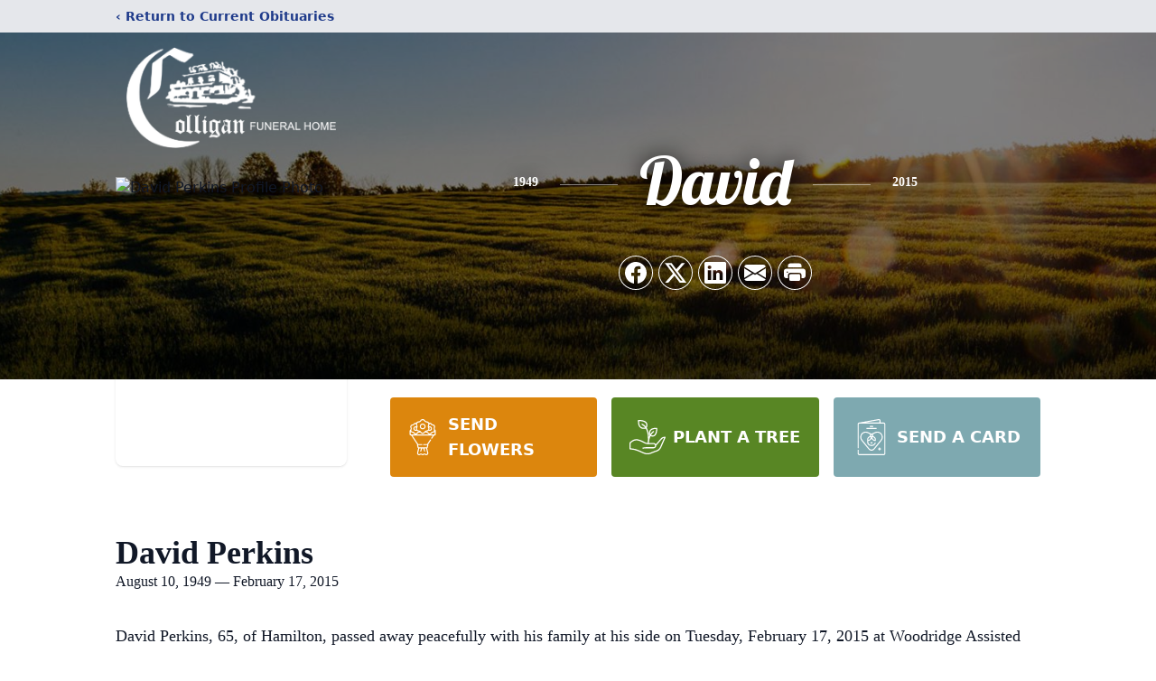

--- FILE ---
content_type: text/html; charset=utf-8
request_url: https://www.google.com/recaptcha/enterprise/anchor?ar=1&k=6LdlZjUpAAAAAHyeRsZs84Uv12OsCVFIGOOZIaLH&co=aHR0cHM6Ly93d3cuY29sbGlnYW5mdW5lcmFsaG9tZS5jb206NDQz&hl=en&type=image&v=N67nZn4AqZkNcbeMu4prBgzg&theme=light&size=invisible&badge=bottomright&anchor-ms=20000&execute-ms=30000&cb=9ijfwma6bf3j
body_size: 48922
content:
<!DOCTYPE HTML><html dir="ltr" lang="en"><head><meta http-equiv="Content-Type" content="text/html; charset=UTF-8">
<meta http-equiv="X-UA-Compatible" content="IE=edge">
<title>reCAPTCHA</title>
<style type="text/css">
/* cyrillic-ext */
@font-face {
  font-family: 'Roboto';
  font-style: normal;
  font-weight: 400;
  font-stretch: 100%;
  src: url(//fonts.gstatic.com/s/roboto/v48/KFO7CnqEu92Fr1ME7kSn66aGLdTylUAMa3GUBHMdazTgWw.woff2) format('woff2');
  unicode-range: U+0460-052F, U+1C80-1C8A, U+20B4, U+2DE0-2DFF, U+A640-A69F, U+FE2E-FE2F;
}
/* cyrillic */
@font-face {
  font-family: 'Roboto';
  font-style: normal;
  font-weight: 400;
  font-stretch: 100%;
  src: url(//fonts.gstatic.com/s/roboto/v48/KFO7CnqEu92Fr1ME7kSn66aGLdTylUAMa3iUBHMdazTgWw.woff2) format('woff2');
  unicode-range: U+0301, U+0400-045F, U+0490-0491, U+04B0-04B1, U+2116;
}
/* greek-ext */
@font-face {
  font-family: 'Roboto';
  font-style: normal;
  font-weight: 400;
  font-stretch: 100%;
  src: url(//fonts.gstatic.com/s/roboto/v48/KFO7CnqEu92Fr1ME7kSn66aGLdTylUAMa3CUBHMdazTgWw.woff2) format('woff2');
  unicode-range: U+1F00-1FFF;
}
/* greek */
@font-face {
  font-family: 'Roboto';
  font-style: normal;
  font-weight: 400;
  font-stretch: 100%;
  src: url(//fonts.gstatic.com/s/roboto/v48/KFO7CnqEu92Fr1ME7kSn66aGLdTylUAMa3-UBHMdazTgWw.woff2) format('woff2');
  unicode-range: U+0370-0377, U+037A-037F, U+0384-038A, U+038C, U+038E-03A1, U+03A3-03FF;
}
/* math */
@font-face {
  font-family: 'Roboto';
  font-style: normal;
  font-weight: 400;
  font-stretch: 100%;
  src: url(//fonts.gstatic.com/s/roboto/v48/KFO7CnqEu92Fr1ME7kSn66aGLdTylUAMawCUBHMdazTgWw.woff2) format('woff2');
  unicode-range: U+0302-0303, U+0305, U+0307-0308, U+0310, U+0312, U+0315, U+031A, U+0326-0327, U+032C, U+032F-0330, U+0332-0333, U+0338, U+033A, U+0346, U+034D, U+0391-03A1, U+03A3-03A9, U+03B1-03C9, U+03D1, U+03D5-03D6, U+03F0-03F1, U+03F4-03F5, U+2016-2017, U+2034-2038, U+203C, U+2040, U+2043, U+2047, U+2050, U+2057, U+205F, U+2070-2071, U+2074-208E, U+2090-209C, U+20D0-20DC, U+20E1, U+20E5-20EF, U+2100-2112, U+2114-2115, U+2117-2121, U+2123-214F, U+2190, U+2192, U+2194-21AE, U+21B0-21E5, U+21F1-21F2, U+21F4-2211, U+2213-2214, U+2216-22FF, U+2308-230B, U+2310, U+2319, U+231C-2321, U+2336-237A, U+237C, U+2395, U+239B-23B7, U+23D0, U+23DC-23E1, U+2474-2475, U+25AF, U+25B3, U+25B7, U+25BD, U+25C1, U+25CA, U+25CC, U+25FB, U+266D-266F, U+27C0-27FF, U+2900-2AFF, U+2B0E-2B11, U+2B30-2B4C, U+2BFE, U+3030, U+FF5B, U+FF5D, U+1D400-1D7FF, U+1EE00-1EEFF;
}
/* symbols */
@font-face {
  font-family: 'Roboto';
  font-style: normal;
  font-weight: 400;
  font-stretch: 100%;
  src: url(//fonts.gstatic.com/s/roboto/v48/KFO7CnqEu92Fr1ME7kSn66aGLdTylUAMaxKUBHMdazTgWw.woff2) format('woff2');
  unicode-range: U+0001-000C, U+000E-001F, U+007F-009F, U+20DD-20E0, U+20E2-20E4, U+2150-218F, U+2190, U+2192, U+2194-2199, U+21AF, U+21E6-21F0, U+21F3, U+2218-2219, U+2299, U+22C4-22C6, U+2300-243F, U+2440-244A, U+2460-24FF, U+25A0-27BF, U+2800-28FF, U+2921-2922, U+2981, U+29BF, U+29EB, U+2B00-2BFF, U+4DC0-4DFF, U+FFF9-FFFB, U+10140-1018E, U+10190-1019C, U+101A0, U+101D0-101FD, U+102E0-102FB, U+10E60-10E7E, U+1D2C0-1D2D3, U+1D2E0-1D37F, U+1F000-1F0FF, U+1F100-1F1AD, U+1F1E6-1F1FF, U+1F30D-1F30F, U+1F315, U+1F31C, U+1F31E, U+1F320-1F32C, U+1F336, U+1F378, U+1F37D, U+1F382, U+1F393-1F39F, U+1F3A7-1F3A8, U+1F3AC-1F3AF, U+1F3C2, U+1F3C4-1F3C6, U+1F3CA-1F3CE, U+1F3D4-1F3E0, U+1F3ED, U+1F3F1-1F3F3, U+1F3F5-1F3F7, U+1F408, U+1F415, U+1F41F, U+1F426, U+1F43F, U+1F441-1F442, U+1F444, U+1F446-1F449, U+1F44C-1F44E, U+1F453, U+1F46A, U+1F47D, U+1F4A3, U+1F4B0, U+1F4B3, U+1F4B9, U+1F4BB, U+1F4BF, U+1F4C8-1F4CB, U+1F4D6, U+1F4DA, U+1F4DF, U+1F4E3-1F4E6, U+1F4EA-1F4ED, U+1F4F7, U+1F4F9-1F4FB, U+1F4FD-1F4FE, U+1F503, U+1F507-1F50B, U+1F50D, U+1F512-1F513, U+1F53E-1F54A, U+1F54F-1F5FA, U+1F610, U+1F650-1F67F, U+1F687, U+1F68D, U+1F691, U+1F694, U+1F698, U+1F6AD, U+1F6B2, U+1F6B9-1F6BA, U+1F6BC, U+1F6C6-1F6CF, U+1F6D3-1F6D7, U+1F6E0-1F6EA, U+1F6F0-1F6F3, U+1F6F7-1F6FC, U+1F700-1F7FF, U+1F800-1F80B, U+1F810-1F847, U+1F850-1F859, U+1F860-1F887, U+1F890-1F8AD, U+1F8B0-1F8BB, U+1F8C0-1F8C1, U+1F900-1F90B, U+1F93B, U+1F946, U+1F984, U+1F996, U+1F9E9, U+1FA00-1FA6F, U+1FA70-1FA7C, U+1FA80-1FA89, U+1FA8F-1FAC6, U+1FACE-1FADC, U+1FADF-1FAE9, U+1FAF0-1FAF8, U+1FB00-1FBFF;
}
/* vietnamese */
@font-face {
  font-family: 'Roboto';
  font-style: normal;
  font-weight: 400;
  font-stretch: 100%;
  src: url(//fonts.gstatic.com/s/roboto/v48/KFO7CnqEu92Fr1ME7kSn66aGLdTylUAMa3OUBHMdazTgWw.woff2) format('woff2');
  unicode-range: U+0102-0103, U+0110-0111, U+0128-0129, U+0168-0169, U+01A0-01A1, U+01AF-01B0, U+0300-0301, U+0303-0304, U+0308-0309, U+0323, U+0329, U+1EA0-1EF9, U+20AB;
}
/* latin-ext */
@font-face {
  font-family: 'Roboto';
  font-style: normal;
  font-weight: 400;
  font-stretch: 100%;
  src: url(//fonts.gstatic.com/s/roboto/v48/KFO7CnqEu92Fr1ME7kSn66aGLdTylUAMa3KUBHMdazTgWw.woff2) format('woff2');
  unicode-range: U+0100-02BA, U+02BD-02C5, U+02C7-02CC, U+02CE-02D7, U+02DD-02FF, U+0304, U+0308, U+0329, U+1D00-1DBF, U+1E00-1E9F, U+1EF2-1EFF, U+2020, U+20A0-20AB, U+20AD-20C0, U+2113, U+2C60-2C7F, U+A720-A7FF;
}
/* latin */
@font-face {
  font-family: 'Roboto';
  font-style: normal;
  font-weight: 400;
  font-stretch: 100%;
  src: url(//fonts.gstatic.com/s/roboto/v48/KFO7CnqEu92Fr1ME7kSn66aGLdTylUAMa3yUBHMdazQ.woff2) format('woff2');
  unicode-range: U+0000-00FF, U+0131, U+0152-0153, U+02BB-02BC, U+02C6, U+02DA, U+02DC, U+0304, U+0308, U+0329, U+2000-206F, U+20AC, U+2122, U+2191, U+2193, U+2212, U+2215, U+FEFF, U+FFFD;
}
/* cyrillic-ext */
@font-face {
  font-family: 'Roboto';
  font-style: normal;
  font-weight: 500;
  font-stretch: 100%;
  src: url(//fonts.gstatic.com/s/roboto/v48/KFO7CnqEu92Fr1ME7kSn66aGLdTylUAMa3GUBHMdazTgWw.woff2) format('woff2');
  unicode-range: U+0460-052F, U+1C80-1C8A, U+20B4, U+2DE0-2DFF, U+A640-A69F, U+FE2E-FE2F;
}
/* cyrillic */
@font-face {
  font-family: 'Roboto';
  font-style: normal;
  font-weight: 500;
  font-stretch: 100%;
  src: url(//fonts.gstatic.com/s/roboto/v48/KFO7CnqEu92Fr1ME7kSn66aGLdTylUAMa3iUBHMdazTgWw.woff2) format('woff2');
  unicode-range: U+0301, U+0400-045F, U+0490-0491, U+04B0-04B1, U+2116;
}
/* greek-ext */
@font-face {
  font-family: 'Roboto';
  font-style: normal;
  font-weight: 500;
  font-stretch: 100%;
  src: url(//fonts.gstatic.com/s/roboto/v48/KFO7CnqEu92Fr1ME7kSn66aGLdTylUAMa3CUBHMdazTgWw.woff2) format('woff2');
  unicode-range: U+1F00-1FFF;
}
/* greek */
@font-face {
  font-family: 'Roboto';
  font-style: normal;
  font-weight: 500;
  font-stretch: 100%;
  src: url(//fonts.gstatic.com/s/roboto/v48/KFO7CnqEu92Fr1ME7kSn66aGLdTylUAMa3-UBHMdazTgWw.woff2) format('woff2');
  unicode-range: U+0370-0377, U+037A-037F, U+0384-038A, U+038C, U+038E-03A1, U+03A3-03FF;
}
/* math */
@font-face {
  font-family: 'Roboto';
  font-style: normal;
  font-weight: 500;
  font-stretch: 100%;
  src: url(//fonts.gstatic.com/s/roboto/v48/KFO7CnqEu92Fr1ME7kSn66aGLdTylUAMawCUBHMdazTgWw.woff2) format('woff2');
  unicode-range: U+0302-0303, U+0305, U+0307-0308, U+0310, U+0312, U+0315, U+031A, U+0326-0327, U+032C, U+032F-0330, U+0332-0333, U+0338, U+033A, U+0346, U+034D, U+0391-03A1, U+03A3-03A9, U+03B1-03C9, U+03D1, U+03D5-03D6, U+03F0-03F1, U+03F4-03F5, U+2016-2017, U+2034-2038, U+203C, U+2040, U+2043, U+2047, U+2050, U+2057, U+205F, U+2070-2071, U+2074-208E, U+2090-209C, U+20D0-20DC, U+20E1, U+20E5-20EF, U+2100-2112, U+2114-2115, U+2117-2121, U+2123-214F, U+2190, U+2192, U+2194-21AE, U+21B0-21E5, U+21F1-21F2, U+21F4-2211, U+2213-2214, U+2216-22FF, U+2308-230B, U+2310, U+2319, U+231C-2321, U+2336-237A, U+237C, U+2395, U+239B-23B7, U+23D0, U+23DC-23E1, U+2474-2475, U+25AF, U+25B3, U+25B7, U+25BD, U+25C1, U+25CA, U+25CC, U+25FB, U+266D-266F, U+27C0-27FF, U+2900-2AFF, U+2B0E-2B11, U+2B30-2B4C, U+2BFE, U+3030, U+FF5B, U+FF5D, U+1D400-1D7FF, U+1EE00-1EEFF;
}
/* symbols */
@font-face {
  font-family: 'Roboto';
  font-style: normal;
  font-weight: 500;
  font-stretch: 100%;
  src: url(//fonts.gstatic.com/s/roboto/v48/KFO7CnqEu92Fr1ME7kSn66aGLdTylUAMaxKUBHMdazTgWw.woff2) format('woff2');
  unicode-range: U+0001-000C, U+000E-001F, U+007F-009F, U+20DD-20E0, U+20E2-20E4, U+2150-218F, U+2190, U+2192, U+2194-2199, U+21AF, U+21E6-21F0, U+21F3, U+2218-2219, U+2299, U+22C4-22C6, U+2300-243F, U+2440-244A, U+2460-24FF, U+25A0-27BF, U+2800-28FF, U+2921-2922, U+2981, U+29BF, U+29EB, U+2B00-2BFF, U+4DC0-4DFF, U+FFF9-FFFB, U+10140-1018E, U+10190-1019C, U+101A0, U+101D0-101FD, U+102E0-102FB, U+10E60-10E7E, U+1D2C0-1D2D3, U+1D2E0-1D37F, U+1F000-1F0FF, U+1F100-1F1AD, U+1F1E6-1F1FF, U+1F30D-1F30F, U+1F315, U+1F31C, U+1F31E, U+1F320-1F32C, U+1F336, U+1F378, U+1F37D, U+1F382, U+1F393-1F39F, U+1F3A7-1F3A8, U+1F3AC-1F3AF, U+1F3C2, U+1F3C4-1F3C6, U+1F3CA-1F3CE, U+1F3D4-1F3E0, U+1F3ED, U+1F3F1-1F3F3, U+1F3F5-1F3F7, U+1F408, U+1F415, U+1F41F, U+1F426, U+1F43F, U+1F441-1F442, U+1F444, U+1F446-1F449, U+1F44C-1F44E, U+1F453, U+1F46A, U+1F47D, U+1F4A3, U+1F4B0, U+1F4B3, U+1F4B9, U+1F4BB, U+1F4BF, U+1F4C8-1F4CB, U+1F4D6, U+1F4DA, U+1F4DF, U+1F4E3-1F4E6, U+1F4EA-1F4ED, U+1F4F7, U+1F4F9-1F4FB, U+1F4FD-1F4FE, U+1F503, U+1F507-1F50B, U+1F50D, U+1F512-1F513, U+1F53E-1F54A, U+1F54F-1F5FA, U+1F610, U+1F650-1F67F, U+1F687, U+1F68D, U+1F691, U+1F694, U+1F698, U+1F6AD, U+1F6B2, U+1F6B9-1F6BA, U+1F6BC, U+1F6C6-1F6CF, U+1F6D3-1F6D7, U+1F6E0-1F6EA, U+1F6F0-1F6F3, U+1F6F7-1F6FC, U+1F700-1F7FF, U+1F800-1F80B, U+1F810-1F847, U+1F850-1F859, U+1F860-1F887, U+1F890-1F8AD, U+1F8B0-1F8BB, U+1F8C0-1F8C1, U+1F900-1F90B, U+1F93B, U+1F946, U+1F984, U+1F996, U+1F9E9, U+1FA00-1FA6F, U+1FA70-1FA7C, U+1FA80-1FA89, U+1FA8F-1FAC6, U+1FACE-1FADC, U+1FADF-1FAE9, U+1FAF0-1FAF8, U+1FB00-1FBFF;
}
/* vietnamese */
@font-face {
  font-family: 'Roboto';
  font-style: normal;
  font-weight: 500;
  font-stretch: 100%;
  src: url(//fonts.gstatic.com/s/roboto/v48/KFO7CnqEu92Fr1ME7kSn66aGLdTylUAMa3OUBHMdazTgWw.woff2) format('woff2');
  unicode-range: U+0102-0103, U+0110-0111, U+0128-0129, U+0168-0169, U+01A0-01A1, U+01AF-01B0, U+0300-0301, U+0303-0304, U+0308-0309, U+0323, U+0329, U+1EA0-1EF9, U+20AB;
}
/* latin-ext */
@font-face {
  font-family: 'Roboto';
  font-style: normal;
  font-weight: 500;
  font-stretch: 100%;
  src: url(//fonts.gstatic.com/s/roboto/v48/KFO7CnqEu92Fr1ME7kSn66aGLdTylUAMa3KUBHMdazTgWw.woff2) format('woff2');
  unicode-range: U+0100-02BA, U+02BD-02C5, U+02C7-02CC, U+02CE-02D7, U+02DD-02FF, U+0304, U+0308, U+0329, U+1D00-1DBF, U+1E00-1E9F, U+1EF2-1EFF, U+2020, U+20A0-20AB, U+20AD-20C0, U+2113, U+2C60-2C7F, U+A720-A7FF;
}
/* latin */
@font-face {
  font-family: 'Roboto';
  font-style: normal;
  font-weight: 500;
  font-stretch: 100%;
  src: url(//fonts.gstatic.com/s/roboto/v48/KFO7CnqEu92Fr1ME7kSn66aGLdTylUAMa3yUBHMdazQ.woff2) format('woff2');
  unicode-range: U+0000-00FF, U+0131, U+0152-0153, U+02BB-02BC, U+02C6, U+02DA, U+02DC, U+0304, U+0308, U+0329, U+2000-206F, U+20AC, U+2122, U+2191, U+2193, U+2212, U+2215, U+FEFF, U+FFFD;
}
/* cyrillic-ext */
@font-face {
  font-family: 'Roboto';
  font-style: normal;
  font-weight: 900;
  font-stretch: 100%;
  src: url(//fonts.gstatic.com/s/roboto/v48/KFO7CnqEu92Fr1ME7kSn66aGLdTylUAMa3GUBHMdazTgWw.woff2) format('woff2');
  unicode-range: U+0460-052F, U+1C80-1C8A, U+20B4, U+2DE0-2DFF, U+A640-A69F, U+FE2E-FE2F;
}
/* cyrillic */
@font-face {
  font-family: 'Roboto';
  font-style: normal;
  font-weight: 900;
  font-stretch: 100%;
  src: url(//fonts.gstatic.com/s/roboto/v48/KFO7CnqEu92Fr1ME7kSn66aGLdTylUAMa3iUBHMdazTgWw.woff2) format('woff2');
  unicode-range: U+0301, U+0400-045F, U+0490-0491, U+04B0-04B1, U+2116;
}
/* greek-ext */
@font-face {
  font-family: 'Roboto';
  font-style: normal;
  font-weight: 900;
  font-stretch: 100%;
  src: url(//fonts.gstatic.com/s/roboto/v48/KFO7CnqEu92Fr1ME7kSn66aGLdTylUAMa3CUBHMdazTgWw.woff2) format('woff2');
  unicode-range: U+1F00-1FFF;
}
/* greek */
@font-face {
  font-family: 'Roboto';
  font-style: normal;
  font-weight: 900;
  font-stretch: 100%;
  src: url(//fonts.gstatic.com/s/roboto/v48/KFO7CnqEu92Fr1ME7kSn66aGLdTylUAMa3-UBHMdazTgWw.woff2) format('woff2');
  unicode-range: U+0370-0377, U+037A-037F, U+0384-038A, U+038C, U+038E-03A1, U+03A3-03FF;
}
/* math */
@font-face {
  font-family: 'Roboto';
  font-style: normal;
  font-weight: 900;
  font-stretch: 100%;
  src: url(//fonts.gstatic.com/s/roboto/v48/KFO7CnqEu92Fr1ME7kSn66aGLdTylUAMawCUBHMdazTgWw.woff2) format('woff2');
  unicode-range: U+0302-0303, U+0305, U+0307-0308, U+0310, U+0312, U+0315, U+031A, U+0326-0327, U+032C, U+032F-0330, U+0332-0333, U+0338, U+033A, U+0346, U+034D, U+0391-03A1, U+03A3-03A9, U+03B1-03C9, U+03D1, U+03D5-03D6, U+03F0-03F1, U+03F4-03F5, U+2016-2017, U+2034-2038, U+203C, U+2040, U+2043, U+2047, U+2050, U+2057, U+205F, U+2070-2071, U+2074-208E, U+2090-209C, U+20D0-20DC, U+20E1, U+20E5-20EF, U+2100-2112, U+2114-2115, U+2117-2121, U+2123-214F, U+2190, U+2192, U+2194-21AE, U+21B0-21E5, U+21F1-21F2, U+21F4-2211, U+2213-2214, U+2216-22FF, U+2308-230B, U+2310, U+2319, U+231C-2321, U+2336-237A, U+237C, U+2395, U+239B-23B7, U+23D0, U+23DC-23E1, U+2474-2475, U+25AF, U+25B3, U+25B7, U+25BD, U+25C1, U+25CA, U+25CC, U+25FB, U+266D-266F, U+27C0-27FF, U+2900-2AFF, U+2B0E-2B11, U+2B30-2B4C, U+2BFE, U+3030, U+FF5B, U+FF5D, U+1D400-1D7FF, U+1EE00-1EEFF;
}
/* symbols */
@font-face {
  font-family: 'Roboto';
  font-style: normal;
  font-weight: 900;
  font-stretch: 100%;
  src: url(//fonts.gstatic.com/s/roboto/v48/KFO7CnqEu92Fr1ME7kSn66aGLdTylUAMaxKUBHMdazTgWw.woff2) format('woff2');
  unicode-range: U+0001-000C, U+000E-001F, U+007F-009F, U+20DD-20E0, U+20E2-20E4, U+2150-218F, U+2190, U+2192, U+2194-2199, U+21AF, U+21E6-21F0, U+21F3, U+2218-2219, U+2299, U+22C4-22C6, U+2300-243F, U+2440-244A, U+2460-24FF, U+25A0-27BF, U+2800-28FF, U+2921-2922, U+2981, U+29BF, U+29EB, U+2B00-2BFF, U+4DC0-4DFF, U+FFF9-FFFB, U+10140-1018E, U+10190-1019C, U+101A0, U+101D0-101FD, U+102E0-102FB, U+10E60-10E7E, U+1D2C0-1D2D3, U+1D2E0-1D37F, U+1F000-1F0FF, U+1F100-1F1AD, U+1F1E6-1F1FF, U+1F30D-1F30F, U+1F315, U+1F31C, U+1F31E, U+1F320-1F32C, U+1F336, U+1F378, U+1F37D, U+1F382, U+1F393-1F39F, U+1F3A7-1F3A8, U+1F3AC-1F3AF, U+1F3C2, U+1F3C4-1F3C6, U+1F3CA-1F3CE, U+1F3D4-1F3E0, U+1F3ED, U+1F3F1-1F3F3, U+1F3F5-1F3F7, U+1F408, U+1F415, U+1F41F, U+1F426, U+1F43F, U+1F441-1F442, U+1F444, U+1F446-1F449, U+1F44C-1F44E, U+1F453, U+1F46A, U+1F47D, U+1F4A3, U+1F4B0, U+1F4B3, U+1F4B9, U+1F4BB, U+1F4BF, U+1F4C8-1F4CB, U+1F4D6, U+1F4DA, U+1F4DF, U+1F4E3-1F4E6, U+1F4EA-1F4ED, U+1F4F7, U+1F4F9-1F4FB, U+1F4FD-1F4FE, U+1F503, U+1F507-1F50B, U+1F50D, U+1F512-1F513, U+1F53E-1F54A, U+1F54F-1F5FA, U+1F610, U+1F650-1F67F, U+1F687, U+1F68D, U+1F691, U+1F694, U+1F698, U+1F6AD, U+1F6B2, U+1F6B9-1F6BA, U+1F6BC, U+1F6C6-1F6CF, U+1F6D3-1F6D7, U+1F6E0-1F6EA, U+1F6F0-1F6F3, U+1F6F7-1F6FC, U+1F700-1F7FF, U+1F800-1F80B, U+1F810-1F847, U+1F850-1F859, U+1F860-1F887, U+1F890-1F8AD, U+1F8B0-1F8BB, U+1F8C0-1F8C1, U+1F900-1F90B, U+1F93B, U+1F946, U+1F984, U+1F996, U+1F9E9, U+1FA00-1FA6F, U+1FA70-1FA7C, U+1FA80-1FA89, U+1FA8F-1FAC6, U+1FACE-1FADC, U+1FADF-1FAE9, U+1FAF0-1FAF8, U+1FB00-1FBFF;
}
/* vietnamese */
@font-face {
  font-family: 'Roboto';
  font-style: normal;
  font-weight: 900;
  font-stretch: 100%;
  src: url(//fonts.gstatic.com/s/roboto/v48/KFO7CnqEu92Fr1ME7kSn66aGLdTylUAMa3OUBHMdazTgWw.woff2) format('woff2');
  unicode-range: U+0102-0103, U+0110-0111, U+0128-0129, U+0168-0169, U+01A0-01A1, U+01AF-01B0, U+0300-0301, U+0303-0304, U+0308-0309, U+0323, U+0329, U+1EA0-1EF9, U+20AB;
}
/* latin-ext */
@font-face {
  font-family: 'Roboto';
  font-style: normal;
  font-weight: 900;
  font-stretch: 100%;
  src: url(//fonts.gstatic.com/s/roboto/v48/KFO7CnqEu92Fr1ME7kSn66aGLdTylUAMa3KUBHMdazTgWw.woff2) format('woff2');
  unicode-range: U+0100-02BA, U+02BD-02C5, U+02C7-02CC, U+02CE-02D7, U+02DD-02FF, U+0304, U+0308, U+0329, U+1D00-1DBF, U+1E00-1E9F, U+1EF2-1EFF, U+2020, U+20A0-20AB, U+20AD-20C0, U+2113, U+2C60-2C7F, U+A720-A7FF;
}
/* latin */
@font-face {
  font-family: 'Roboto';
  font-style: normal;
  font-weight: 900;
  font-stretch: 100%;
  src: url(//fonts.gstatic.com/s/roboto/v48/KFO7CnqEu92Fr1ME7kSn66aGLdTylUAMa3yUBHMdazQ.woff2) format('woff2');
  unicode-range: U+0000-00FF, U+0131, U+0152-0153, U+02BB-02BC, U+02C6, U+02DA, U+02DC, U+0304, U+0308, U+0329, U+2000-206F, U+20AC, U+2122, U+2191, U+2193, U+2212, U+2215, U+FEFF, U+FFFD;
}

</style>
<link rel="stylesheet" type="text/css" href="https://www.gstatic.com/recaptcha/releases/N67nZn4AqZkNcbeMu4prBgzg/styles__ltr.css">
<script nonce="OHlGm_N-ydKmQKWvxT96vQ" type="text/javascript">window['__recaptcha_api'] = 'https://www.google.com/recaptcha/enterprise/';</script>
<script type="text/javascript" src="https://www.gstatic.com/recaptcha/releases/N67nZn4AqZkNcbeMu4prBgzg/recaptcha__en.js" nonce="OHlGm_N-ydKmQKWvxT96vQ">
      
    </script></head>
<body><div id="rc-anchor-alert" class="rc-anchor-alert"></div>
<input type="hidden" id="recaptcha-token" value="[base64]">
<script type="text/javascript" nonce="OHlGm_N-ydKmQKWvxT96vQ">
      recaptcha.anchor.Main.init("[\x22ainput\x22,[\x22bgdata\x22,\x22\x22,\[base64]/[base64]/[base64]/ZyhXLGgpOnEoW04sMjEsbF0sVywwKSxoKSxmYWxzZSxmYWxzZSl9Y2F0Y2goayl7RygzNTgsVyk/[base64]/[base64]/[base64]/[base64]/[base64]/[base64]/[base64]/bmV3IEJbT10oRFswXSk6dz09Mj9uZXcgQltPXShEWzBdLERbMV0pOnc9PTM/bmV3IEJbT10oRFswXSxEWzFdLERbMl0pOnc9PTQ/[base64]/[base64]/[base64]/[base64]/[base64]\\u003d\x22,\[base64]\x22,\x22ZMOLw7fCvBDCm8Ktw5vCgg/CthoZw6/Do8KffMKKw6LCqsKcw6fCpUvDriYbMcOkLXnCgGrDh3MJJMKzMD8jw59UGg9/O8OVwrvCu8KkccK+w5XDo1Qgwro8wqzCgj3DrcOKwoxGwpfDqzTDnQbDmHtYZMOuLH7CjgDDoAvCr8O6w4Y/w7zCkcOoDj3DoB9Sw6JMWsKxDUbDnCM4S1HDlcK0U2Newrlmw7FHwrcBwq5QXsKmN8Oow54TwoIeFcKhS8Obwqkbw53Dk0pRwo1pwo3Dl8KEw5TCjh9Cw7TCucOtKMKmw7vCqcO0w5IkRBMZHMObdsObNgMxwooGA8Oawq/Drx8IFx3Cl8KFwq5lOsKaRkPDpcKfOFh6wr5fw5jDgHTCiElAOATCl8KuCcKUwoUIZxpgFTgKf8Kkw5x/JsOVOMKXWzJMw4rDi8KLwqIsBGrCvzvCv8KlET9hTsKDLQXCj0vCo3l4dhUpw77CpcKnwonCk3LDgMO1woIVM8Khw63Cp3zChMKfXsKXw58WE8K3wq/Ds3LDuALCmsKJwrDCnxXDkMKaXcOow6HCo3E4JcKOwoVvTsOSQD9nQ8Kow7ohwoZaw63DnkEawpbDpGZbZ3I1MsKhOSgAGFHDh0JcaAFMNCEAejXDpTLDrwHCoDDCqsKwETLDli3DinNfw4HDuQcSwpcKw6jDjnnDjlF7WnHCjHAAwrPDvnrDtcO/X37DrUxswqhyBEfCgMK+w7pDw4XCrDA+Ggs3wpctX8O2H2PCusOLw6wpeMKhMMKnw5slwqRIwql/w4LCmMKNdQPCuxDCm8OwbsKSw5gBw7bCnMO8w6XDggbCpkzDmjMXHcKiwro0wqoPw4NnbsOdV8OVwoHDkcO/[base64]/DqTzDhMOSwo7Dg8O5w7LDqifDlw8sw7vCkRbDhW89w6TCmsKUZ8KZw7nDl8O2w48cwotsw5/[base64]/w7obfgtGw4sFWMOqw44bwrDCgMKGw7I7wqTDlsO5asOBAsKoS8Kfw6nDl8OYwoUHdxwhZVIXNsKaw57DtcKLwprCuMO7w6hQwqkZCXwdfQzCgjl3w7sTRMOGwrfCvAbDvsKyXxnCpcKHwpnDjsKhDcOqw4/CtsOHw6LCumPCp0AKwq3CuMOswrUFw7E4w4zCvcKXw7s6ccKmOcOuQ8KVw4XDi1YoZh0kw4fCrAkewqrCqMKHw4hHCsOXw75/w6rClMKQwrZCwpwHNFN/dsKiw6dtwo5JZw7DsMKpKT0OwqsoN2PCvcO8w7h3UsK6wrXDukUfwoxpw7HCq2XDkUlbw67DvwcaCk5EAnJUWcKLwognwqkZccOfwoAKwqViUg3ChsKWw54DwoZgDcO6w7XDqAo5wo/[base64]/[base64]/DoyZLw7Bkw6Fgw7PDvQDDucKmw4/CkMOMw47Cki01acKkfsKmw7N8UcKCwpHDlMOmE8OnZ8K9wqrCr2gPw4l+w4fDn8K5LsOnPnfCocOwwrV3w5/[base64]/dFrCicKEw5I6wqAhJMOeRsO3w6bCv8KVBWDCl8OfZcOZZgUiDcOHbypUCcOWw4Mrw6PDqD/DtTjCriBDPXsOQ8KywrzDhsKSWXDDjMKHPsOfOsOfwqzDtQcBVwJmwp/DvcOnwodsw7rDsH3DrhDDonNBwovCpVvDigLDn0cfw4AfC2h4woTDnjTCr8OLw6PCuWrDqsOtDMOwPsKJw5cqU0otw4dTwpgSSyrDulfCkXPDuDLDtADCv8KubsOow7QvwrbDtmTDk8Kawp0swo/DhMOOICFRLMONbMKYwoFYw7NNw5AfbhTDih7DjcOHBALCoMKiW2Bgw4BHT8Kcw4Uvw79FdHMWw5/DqQ7DlBXDhsOxOsOyKGDDmxdjbMK7w6TDmsOPwqHCmxNGIg7Co0DCr8O7w4vDjgrDsA3CgsKvGxrDslzCjm7Dk27Ck0bDrsK8w61FZMKlIlbCqFpfOhHCvcKuw54CwroNYsOlwrB9wrrCl8OKw5AJwpTDkcKaw4jCmFbDkxkOwqHDiSHCnRoGD3hgaGoVwrA/RcOEw7sqw7ktwoXDhzHDhUlPKidow7zCjMO1BRUGwr3DlcKrwpLCocOLfAHCn8K9FUvDpBrDtGDDmMOYw7DCmDN8wpYXckgLAMKjMTbCkGAhAlrDrMKBw5DDi8K4d2XCj8O/wpB2P8K5w7PCpsK5w4XCq8OqbMOkwp0JwrEbwoTDicO1wpTDjsKGwrXDrsKAworCv0JbEhDCpcKHRMK3GhI0wrxwwqLDh8OLw7zDkm/CrMOGwq7ChCBmA2U3BGrCkEzDhsOWw6Njw5QRC8Kgwq7CmsOcw6Ybw7tbw4s3wqxlwoBbCMO9JsK+A8OKW8KHw5gyGcOHUcOXwoPDjC3Cl8KJCnHCrsOOw6lMwq1bd0N8UgHDhkhRwq3Cq8OUcRkxw5TCmDXDr38gcsK1AFlLZBMmGcKSfHFcNsO9LsO9Bx/DssKMLSLDpcKLwq4Oc2XCrMO/[base64]/wo7CuMK+wqorPsKWw6w2Bx3Ctg8DImzDngRKfcK3HsOxZx47w5BRwoDDrsOaXsOaw5HDkMOoW8OhaMKuecK7wrfDs1PDrAAjGhE/[base64]/DqcOgw5kmGsKSw49bQ8O8bj3ClmvCpWrClALCmD7Cmjl5UMOncMOsw5UWeh46RMOnwobDsx1oRMK3w4c3CMK/HcKGwrIhwoYLwpIqw7/DsGLCncO1RsKMMsO4RSnDsMKXw6cOOEnCgHg7wpUXw4fDnlBCw6olHxZbKRvCmDUSBcKNd8Kbw6lwVsOqw77CmcO2woMqPADChsK5w7zDqMKfXMKIBiZgFXEOwpwbwr0Fw7h+wq7CuE7CpcK3w50owqBcIcOyMCXCmi9Qwo/Co8O9wpDClgvCnFtAf8K5Z8KaO8OicsKGGk7CnSwAOCwQIWfDjTBbwo/CnsOyGcK4w60GXMOtAMKcJcKbfldEQRddFS3DtDgjwqJqw6nDqgNzVcKxw6/CpsOHG8Otw7p3KXcROcO/wpnCti7DmgnDl8OzaxESwr8xw4Y0b8KyeG3CkcOMw5/DgjDDoklSw7HDvH/[base64]/bMOmw4AAICPDkxdRBUJ2w4cqwqg4YMOyFmZCS8KaS1LCi3g1eMOSw7EVwqXCk8O5MsOXw57DpMKSw6wiQBLClsKkwoLCnEbCrXAMwq0Xw7Jiw6LCk2vCq8OiFsK6w6wHD8K8a8Khw7c8I8Oaw4tnw5/DnMKrw4TCqy/CvXh/[base64]/w6HCrMKiw4hswqorw5lFZCvCuQzDmikUUcKUccKdb8K8w4XDtwVhw5VIbg3ClycCw4kVDC/DrsK8wq3DgMKzwrnDmyhjw6nCuMOPHsOVw5pew64RPMK9w4pSCsKCwqrDnHHCtcK6w5/DjQ8ZNMKRwoYTYirDs8OOP0rDqcKOLn1hK3nClnjCmnFHw5wuXMKcUMOpw4PCssKgKUfDmMO0worDisKew69rw6N5ccKIwpjCtMKxw57CnGjCv8KcYSxzVlfDlMOvw6EADzJLwq/DgHsrXMKEw4NNYsKyURTCpC3CkHXDhHIWExDDqsOpwrpVAMOQDnTCh8KZCzdyw5TDpMKKwoXCk2HDmVpew4IkW8KSJsOQY2MWwp3Cg13DncKfBjPDrktvwrvDocOkwqRVJMOFc2fDisKyX23DrXJAecK9P8KzwpzDiMKWWcKOKMOTO3ttw6HCi8KXwp/Dh8KlIiXDu8Ozw7d3Y8Kzw5LDrsKgw7gMEE/CpsKODxIRexTDj8O4w6PClcKUYkoqasOlBMOKwoMOwqwCWF3DtsOrw78mwq3CkkHDmnDDscOLasKRYhERG8OBw4RZwrXDmBbDt8OSecO7e0/DkMOmVMO+w5A8XB1FCmJ1G8OvJG/DrcOSVcKpwr3CqcK1TMKHw51awqXDncKBw6Fnw4h2EMO1Liolw69MWsOfw6hIwoknwrfDncKJw4nCvA3CvMKMdMKDdlVAaGRRWMOWW8OFw7JaworDj8KKwqfDv8Kkw4jCnGl1RgogMHpIXyFDw5rDi8KpI8OEcxzDqX/DoMO1wprDkjfDlcK5wq1dLh/CmwQrw5EDKcK8w5pbwqxJDBHCq8O5DMKswqZrQ20Gw77CpsOUHQnCnMO/w5/DolrDocKBJ38Nw6wSw4kDasOBwqJdaVjCgx14w7EqbcOBVkrClxbCrBXCr1ZHA8KyE8K7cMOqL8OVUsOYw4MhDFlRMRzCi8OxbDTDkcKSw7PDsBXCn8OGwrB4WCHCvG/Dv390wpdgWMOORcOSwpF9TAgxQMOIwpFSCcKcWhvDiXfDnDcmXj8fZcKjwqF5d8Kpw6VSwrRrw6PDtlJ0w54PZBvDk8ONVcOIHiLDoQsPJHTDsHHCpMOCVMOdKQdXTWnCq8K4w5DDlR/CiSEAwq7CuQfCsMKNw67DucO6TsOZw5rDgsKlUBAeJ8Kww7rDm2lwwrHDgH/DqcKZCGbDsXVvfGE7w6PCugjDksKDwp/CiWhxw5R6w7cswqRhUGfDt1TDisKow4vCqMKKZsO+H35+YWvDjMOIEErCvHsKw5jDsk5KwosSCWE7ezNvw6PChsKsOlY+wpPCiyBcw65ew4PClcO7cXHDocKowo7DkHXDrT4Aw6zCicKTEMOdwozCksOQw6BtwpxUdMO2CMKBH8OEwoTCkcK2w6zDtE/[base64]/DjsKNw6pLw5vCu8KnFG8NCl5gwo/[base64]/Cj0/DiATCvgbCmDcmw4XDkn1HTGgcYMKdYzY5YQLCvsKNW3gmTMOjT8Oiwrkgw6BTEsKnXnYSwofCg8KuFzbDkcKUIsKWw5EJwp0tfzhfwrnCtA/DpUpBw55mw4U4A8Oawp9zSCfDhMK2f04cwpzDq8OVw73ClsKzw7fDpHHCgxnChFPDj1LDoMKMaX/CqloSCMKIw556wqrCnW7DvcONFX/DlmrDocOJesO9DMKLwpzCplkgw78hwqceCMKhwqJVwrTColrDhsKqMnLCnS8TTMOJPHTDhAoUPmkZS8OjwqHCuMK6w61EAnHCpMKEdWByw4sWNkrDoW3DlsKifsKXH8OKQsKnwqrCpijDhwjCmsOQw6VCwol9NMKgwr/CtzjDhVTDlw/[base64]/[base64]/DghFMw4TCiMKuwrAhwoHCksOswrXCuMK4DljDkEvCgwHDmMKHw6lMbsKSU8KAwqlBHz3Ch2TCjVlrwqUAFGXCncKew5jCqCMhIn5zw65cw71Lwos+ZxfCo1/[base64]/[base64]/CqV/[base64]/ZxrCrxLDosKEw7FxG08jaH9kw7N0woZYw4LDhcKrw53DiRPClzt7csKsw74gJiTCtMONwphsN3YYwr4VL8KoaBXDqCEcwobCqy/[base64]/ChcO9QcOYPk0yw6DDn8KEw6kVVcO/wrNSFcOKw4NWeMKCw6xvbMK1ZBwJwrVMw6XCnsKPwoHClMK/SMOawobCowtYw7XCj0XCucKTXsK2L8Ocw40ACMKmHcKZw7IvVcOtw7DDrcKEW28Iw41UCsOlwrdBw61awrPDrB/Cny/[base64]/DvSzCh8OWA0fDlnIFQ25PCVwww4Msw7LCr2DChcOowrLCqn9LwrnCvG9Vw63CtAEkPx7CmFnDscK/w5Evw4PCvMOJw5TDpMKzw4cpWTY5PMKSN1gZw4nCusOqccOPAsO8HMKxw4vCgw8hBcOOd8OxwqVLw4XDh27Ctz3Dp8K8w6/CmWpSGcOSEUhecwzDjcO9wpwGw5vCvsKpOBPCiQgbNMOsw5cDw791wps5wpTCpMK+MnfDvMKdw6nCg1XCt8O/GcORwrJ0w6HDkHXCr8KdKcKVX1NUEcKBwpHDi0RWXcKWSMOOwrtQV8O1PgoSbcKsKMO8wpLDhCkSbhgGwqjDp8O5RQfCrsKGw5/Djx/CsVjDrRHDpnguw5rCrsKIw4PCsC8EJTBaw4kvO8Kowqg2w67Dmx7DilDDq3Z9CTzDo8K8wpfDjMOVcHPDgnTCnSbDgjLCiMOvSMKcCMKuwrtqC8Ofw5dQTMOuwqM9U8K0w78xOyljLV/Dq8OaDy3DlyzCsm/ChRvCug4yMMKwTlcbw6nDrMOzw5ZKwqgPGMOscG7DiTDDhMO3w71PZwDDt8OYw6xidMKbwqHCtcKjTMOEw5bChhQYw4nDrgN4ecOywqbCmMOOOcKOD8OQw64qZ8KEw4JzU8OjwqHDpT/CmMKcCXDCsMOzcMO/[base64]/wrLDl8OaeMOvwrzChsOuAC48w716w6AmcMKkZMK3OGhZB8ObfyQ7woBXUcO9w47Dg3ouesK2ecOxBMKSw58ewqYcw5bCm8OVw7vDuxgPaDbClMKdw6F1w6IiNA/DqjHDl8OKFF/[base64]/[base64]/w4Yrw78aecKBYhtkG0hrw7pJwoDCrighw4/Cs8KfITzCmsKKwovCo8KBwpzCksOowoBwwqUCw5vDvn8CwqDDmXE1w4TDu8KYw7Jtw6vChzIjwpTCrTvCgcKRwoQTw5QsQcO3Dw9bwpLDiTHCi2/Dl3nDn1fCjcKtBXV/wqMvw63ChzfClMOXwpEmw41pZMOPw4jDjcKEwoPDvyR6wqfCtcK+TxA/[base64]/[base64]/CrsKlOsKfHGVSVsOqeUoqQMOCMsKOUcOaGMO0wqbDhG3DsMKzw5zDnwzDpQBSbg3CqSsIwqthw6ghw57ClALDtwjDscKXEMK2wo9PwrzDksKNw53Du2J5bsK2H8K6w4nCv8OjCU5sAx/Csy0swrHCqjoPw5TChRPCnERRw4duKnjCl8O4wrAgw6bDsmM4EsK9LMKiMsKeICh1H8O2cMOpw6xNZwPCnmrChMOYGEkZZApQwq0/[base64]/P8Oew5rDl8OCw43Cj8KMMsK0wrYDM8KFwo/CszrDpcKlYETDoy5bwrlywp/Ct8O8wr5SQWHCscO7IBxuEFdPwqXCnWpDw5nCicKHbMONO39swooyXcKiw63ClMOHw6zDusOJXAdjAnweFVtJw6XDrlFnUsOewrgnwod9EMKPD8KZFMKxw77DlsKGEMO0woXCn8KOw78Mw68Xw6lmacKUPWBXwp/[base64]/[base64]/[base64]/Duy89wqpQHMK9wrfDgCRzw6UmUMO5fGMCbHh9wpbDtEw1K8OnZcKdKkxuU3hlNsOcw6LCrMKhbsKVDSI2JCTCiH8eej/[base64]/DuCZOLsK/[base64]/wq3Ct0nDu1FQWMO+w5UhVsOcwo0/[base64]/DqsOLwpnCvC0QwpLDhxlxM8OqLV0/[base64]/w5dCw7Bpwo47FjXDtsOQWcOLw5oJwr5/wp47DgNpw7h/w4d3IcOSHXhgwrTDusOxw7DDj8KeYxrDuB3DkiLDkXPCtcKUHsO8EQ3DicOmCsKYw6xeFCDDn37DlRnCtyJZwqzCvh0cwrbDrcKuwqtawrhVFkLDtMOLwoZ/F1AgLMKVwqXDj8OdFsOlMsOpwrwlB8ORw6vDlMO2CQZZw4rCqWdvaxFYw4vCr8OFHsOPRwzClntmwpoIFnHCpsOUw71iVxxvLMOGwpoJeMKhIMKkwr10w5Z1PzvCpnZQwpjCk8KbGkwDw5wXwoE+TMK/w5fCslXDmcOYdcOKwrTCrRN0ATHDtcOEwozCvkfDk2EYw4drOjLCm8OvwqphWcOOc8OkCEFXwpDChHA5wr9tXm/CjsObBEoXwr0Tw73DpMOBw4A/w63CqsOYT8O/w4AURVtXPR98VsOxBcOwwrw+wp0hw41ufcKsURJEUBgbw5rDshXDrcOhC1FYVXxKw6vCo0BybEFXH33Dqk3CrgsIeX8uwpPDmRfCgQJPP0gaSngGA8KwwpEfSRHDtcKMwrMrwrgkccOtJcKjPjJIGMOmwqxWwq0LwoXCgMOyTsOTM2/DmMOrLcK8wofCth1Hw6fCrFTDuAzDosOewr7DocKQwooxwrZoKV4ywqcaUB1PwrjDuMOoEsKUw7DCv8Kewp0PO8KqTzVQw6cSDsKZw6slwpVAf8KKw4law58Mwo7ClsOKPinDhh/CmsOSw7rCsnNDBcOSwq/[base64]/w7zDisOuwqLCpnJubz8gwpQ7wpvCoRomw5Bjw5IJw7DDv8KuXcKcUsO4wrjCrMOcwq7CnGZsw5rCpcO/fDogGcKGPDrDnTvCpT/CgsOIfsKUw53Ch8OSTVbCuMKFwq4/PcK3w5bDkkbClsKqL2rDtzjClSXCrzbCjMOGw5B/wrXDvzjDgAQ5wppbwoVPO8KYJcOIwqtCw7tpw6rCng7Du0EywrjDsT/CjELDtwwBwpvDk8KZw7xfcCLDnBTCvMOsw7URw7DDtcKxwqDClxvCocOnwp7DjsO8w7QaLjTCqDXDjBsDDGzCvUQcw78Xw6fCoXLCtWrCs8Kywo7CgmYMwrjCvcO0wrMbXMOVwpldMmjDsBw/Z8Kxwq8Lw7PCjsOewrzDuMOOAS3DmMKxwrDDtQzDosK/KcK2w4HClMKfw4DCohAbZcKhb29Xw7tTwqpowqAVw5hlw7fDtG4PL8O4woB+w7ZsNGUnwpTDqB/Cp8Ktw63CoDbCiMKuw5bCqsKMEHoWCGJyHnMdCMOpw5vDtsKZw5JMcUEKQsKfw4YFZEnDq2pFZU3DtSZIN3IFwq/[base64]/[base64]/DvSlIFMKTScKAXRXCizhKw4Mvwq0LBMOXwpDCgEDCinpzbcKDb8K8wpo5PEQ7PgkEU8OLwoHCqy3DmMK3w47CsiovejZ1HEt7w5VXwp/Cnndqw5fDgh7CoxbDrMKcKcKhScKfwqBYQyHDh8KtGm/Dn8Ofw4LDjRDDsAMRwq7CpSJWwqTDoV7DtsORw4pgwr7DtMOaw6BowrYiwoFlw48ZKcKcCsO5JmXCpsK7OUAfIsKBw5gCwrDDkmXCrENTw4fChcKqwqA4IsO9dnTDj8OoK8OydTTCtnzDksKXdwpoCgDDs8OyaWvClsO4worDkhbCvTHDgsK/w6lobhktFcOjX0hfw6EKw5dBcMKcw51sVXLDncOxw53DlcKZYMOXwql8WTTCqXXCnsKEZMOtw7zDkcKKw6zCusO8wpfCvHFNwr4Sf0nCtTB8XmHDuhTCvsO/w4TDhykjwqtrwpkgwpwRDcKpT8ORBy/Dh8Kew5VMMS5SVMOLGQQCSsONwo1/b8KtAsOLVcOlbyHDkD1pD8OLwrRfwofDhMOpwpjDn8KHX3wTwqBDM8ONwrXDscK3BcKyG8OMw5J4w54Pwq3Du0fDpcKUEGY+VHXDoWnCsG48ZVx+Xl/[base64]/Dm8K3w5PClsKkX8O/wrZTw5zDnMKYRxLCocK7KcOFdCULC8OOCGnCqwMfw67DhgvDlHzCrhLDuyfDumoYw77DuQzDisKgGD4RL8K2wqVEw7l8wpvDgAE9w6ZvMsO/[base64]/DsV4+SsKjdWUjw71Jw6kLw59dwrdUasOzPsOwVMOOU8OdMMOew47CqEPCpWXCrcKGwpzDgsKRcH7Dqk4Dwo7CocOiwrbCkcK2DThmwrACwrXDujIaAMOewpvDlhEPw45Bw6kxUsKQwqbDomAVT0lyE8KtC8OdwocCNMO7XlDDrMKEK8OREcOsw6kMVMO/c8Ktw4dBfRLCuz7DszZOw7BPZH7DoMK/ecK+woQaUsKeCcK7OEHClcOESsKJwqLCisKiI0lFwoNRwo/Dn3VEw7bDkxtWwp3Co8K0AGNAICQaYcO3E0PCpD98ZDxfNR3Dqw3Cm8OoM28KwoRIBMOMBcK8YMOowqpFwq/DvXl5CBzDvjdgTDVkw5d5ShvCuMOFLlPCsk5vwqttKggpw7XDpMOAw6LDiMOCw59Cw5XCiEJlwrTDlcO0w4/[base64]/[base64]/CuQDCozRta8ONXT3DuMOfwprCq8ObwqbCr1xCAMK1wpl0ciDCu8O1wrUNGxcpw6HCscKOC8OHw4BWRFzCtcKawoUjw65RZMK0w57DicOywpTDh8OCPVfDl3luFHzDo2FDTxI/LcOMw6cDT8KyDcKvEcOTw4kkVsKYwr08bsOHaMKZZ3Aaw6HCl8OvcMOLWBEPYMOdOsKow4bChmRYdlQxw4RWwq/DksKjw7cYHcKYLMOZw6oHw6/CkMOVw4Vfa8OUW8KbJHTCrMKHw5k2w5csHkh9UMK/woMcw74IwpgBVcKJwo0kwpFFNcKzA8OCw70CwpDCtW/CkcK/w4jDqcOwPA8nM8ORTDPClcKWwqpvwrXCoMO3FsKdwqbCiMOXw6MJa8KKw6AObBHDsGYgUsKzwpDDo8OBwoVzWiLDu37CjsKeRw/DnG18asKhCl/DrcOiDcO0P8O9wodQH8OMwoLCv8O+w4HCsXUaEFTDjRknwq10woE4HcOnw6LCocO1w5QiwpDDpj4Pw6jCq8KdwpjDjDIVwrpXwrZTO8KZwpTCjzDCkADCnMOBQ8KHw4rDgMKgDcO5wpTCgsO4wr8Zw7xMCUPDssKDCRZbwqbCqsOkwoHDgcKtwoFpwo/DnsOlwr0Tw63Ck8OhwqPCu8OmQQwJZxPDnsKwN8KIezLDgl4xcnPCtAVmw7HCmQPCqcOKwrILwqEReEtpX8O7w40JL2tRwqbCjCgnw5zDqcOPb39dwpUlw5/DnsO3B8Ouw4XDqGMbw6PDuMO9AFXCosKuw47CnxQHKXwww4dVLMONSD3ClgLDscKqIsKVXsO5woTDmlLCtcOoUsOVwrHChMKifcOnwplWwqnDvE9dL8KNwrNAYyDCl0TDnMOew7TDr8Onwql2wrzCnX1WMMObw5h9wrp/w7hQw5TCp8K/BcKuwoTDpcKNTWM7RUDCoEhVEcORwrAtW3hFZEfDsVHDv8KZw7loEcKOw7YOSsO9w5/Dl8OeS8O3woYuwp0owq/Cn2rCizfDs8O8OcKiWcKAwqTDn2N0QXYVwovCr8OCcsKKwrEeHcOAehbCtsKvw5zChDDClMKswp3CscOVOsOuWAIOb8K/EwAlwqlSwoDDnzQDw5NqwrZMHS7Dv8KfwqNTVcKvw4/Ctn58LMOgw4TDjSTCqTUUwogYwrw4VMKrbmE9wqLDlsOKDyBbw5Ibw7DDgh5uw4vCpCY2czPCtRRaQMKWw5/Dhm98FcKcUxE+MsOJLgsQw7rCsMK8ABnCnMOEwoPDtAkNwoLDjMO0w6sPw4zDscKGGMOwHjh4wqTCtS/DpmQSwrLCnT9FwonDocK4M1NcGMK2OzNnQXPDqMKLecKKwr3DrMOQWHUjwqtNDsOTVsO5LsOhK8O8McOjwrLDqcKaJiXCiTMCw7nCssKYQsKsw6xUw5zDjMOXJAFobMKcwoDDscKAQygeDcO/wq1lw6PDqzDCusK5wqV/ScOUU8K6F8O4wqrCksOmAUt6wpdvwrMRwqfDk0/CvsKCTcOow4/[base64]/DjU1sXHPCkSFqTWcjIX/Du2TDsCPCiwjCkcKoBsOsacKXC8KpE8ODUSY8IBh1VsKbC3Ayw6bClMONTMKGwqJsw5chw5zCgsOFwpMrwo7DgnrCn8OYBcKSwrREBiIlPjnCuBtEITDDhRrCmTwZwokxwpnCtSYyV8KIDcK3WMOlw6fCk1gnSX/Cl8K2woMWw5kPwq/[base64]/CvGVpwolbw6ghw4lZaCPCusK/[base64]/CqsKkdsOsX8O8GzDDl0nDl8KEQCjCksO1wo3DsMOZNE0CaEsiw61Xwph3w4pvwr5WCEPCpkXDvB3Dg04DW8KIEgsZwqkXwoPDiinCocO0wohEHcKkUwzDpAbClsK0fn7CozDCmDUyGsOSfVt9Xg/Ds8OTw6JJwp4PZ8Kpw4TCpm3CmcO4w7wrw7rCtELDtUomKDzDlUgIfcO+LsKeJMKVasOyMcKAQV7DuMKqe8OYw4DDksKwDMKzw7dKIF/CvSHDtR/CusO8w5lvLmfCuD/ColhQwpwGw5VBw7ACMzRLw6oAC8OFwopGw64qQmzCu8OzwqzDg8O9wroNfTvDmBQvBMOtSsO8wo8OwrbCjcOiO8OFw6zDqVPDlyzCiHTCl1nDqMOWKnrDshV0YmnCmMOpw77DosK7wqHCu8KDwoTDhwBMZyxUwpDDshRebHQSIlQ3RcOewq/CigZXwojDgDVZw4BZUsKKDcO0wq/CoMO2WB/CvMKQDFIDwrrDl8OHAzAbw4AmTsO0wpXDq8OfwoAtw79Xw6rCtcK0IsOLC2weM8OAwpkjwqDDqsKDRMOXw6TDhWTDuMKddMKOd8K+w5lVw5PDpAxaw7HCjcOXw6nDsgfDtsOWZsKoInBLOgMSdwFlwpF3fMKuDcOMw5LCnsOtw4bDiQ/DhsKdImvCjFzClcKGwrxNDn00wr15w4Jow47Co8OLw67Do8KZOcOmEnsiw54lwpR3wr4qw5/[base64]/DiMOXecOUaH3CsMOdQMK3NXJWbcKLeMOFw4zDtsKXXsKqwpbDpcKhd8OPw78rw6TDq8KwwrJOG0rDl8OkwptGRsKfe0zDscKkFSDChlcYbMO3Gm/[base64]/[base64]/[base64]/DsWHDugcJwrPDijJcwp1ewq/CpEDDlyVbN2LDvsOeSnjDl1Uvw4TDlxLCg8OaTMKXIAdfw5LCjUrCoG1dwqHCrcO/dcOITsOjwq/DpMK3WldeKmDCi8O1FRvDhcKGU8KqX8KSUQ3Cn1hdwqLDmS/[base64]/[base64]/XcOeMQI5wqrDuzttIzl4wqzCvVwmw58zw6s9J0RXWMO8w6J/[base64]/DjcO7wr9rLcONJsOTwptVwp3CiVPCqcKGw5nCnMOawpImw5fDl8KMMhFIwo/[base64]/DlsO9w7kOwpHCicKawpYfwqYPUMONYsOCKmNMwrHDk8K6wqXDtlHDmD0ewpLDkzgXNcOAIF80w4kywoBXFgnDiWlfw7dxwr3Cj8KwwpPCmHlzLsKJw7DChMKoDsOnG8Obw4E6wp3CnsOzScOLQ8OvSsK8cBHDqCROw7LCocKkw7jDqGfDnsOuw4MyKWrDoS53w4djO1/DgwjCusOjWmMvd8KnM8OZwrPDuGUiw5DDh2fDlDrDqsOiwp8UVVHClMKOTBsuwqw9wrFtw7vCucKHCQ9ow7zDvcKrw6hCEmXDssOnwo3CgFo0wpbCk8KOGkdNf8OcS8Kzw4/DtxvDsMO+wqfCtsO1ScO6ZMKrLsOHwprCokfDrjFRwrfCjhloDWwtwo0cbDAUw7HCjxXDhMKcPcKMfcKWUMKQwrDCn8KEOcOpwoDCmsKKf8OLw5vDtsK+CWvDpzrDpWTDqRRneBIDwpPDpS/[base64]/[base64]/Cv2gLTxnDrVPDocOkd8O9wotYwrzDpMKwwrzDtMOOSl9FXG3Dq24nwp/[base64]/[base64]/CikVfNCPCk8KNwp1IXMKHw5RBwqrDlB7DvRErw6Yaw7VmwoDDvzE4w4ITKsKmUSpoc3TDo8OLZQ3CpMOQwqN1wqUuw5HCkcKkwqUGTcOFwrwKImfCgsKrw4ovw54GV8KUwo9HEMKgwoDDnl/Dp0TCkMOswoN2aHEqw4Z4csK6aVwIwpELI8KIwojCokc7EcKFWcKaJ8KjGMOSFyvDjHjDo8KjPsKJDkcsw7AmLj/DgcKywrYseMKDMsK/w77DlS/Cgz3DjSpDJMKaF8OKwq3DqWXChQplagDDqD4+w71nwql5wqzCgGnDgcOrAxXDusO3wpd/MMK1woDDuknCvMK+woAJw4Z8fMK5dsOiZMOgR8K/BcKiLEDCk1vCs8Oew6/DvBPDtToxwpooPVvDi8KBw7/[base64]/CsObAMK9IMKQZUlWwpzCgxrCogrDliXCr0DDu8OjE8ORelMaHgtmAMOFw6trw5R5UcKFwqjDtygNMTgUw5/[base64]/NXkHCRjDli4PwozCr8OWGUwgTlAPw7vCpQTCrTTCtsKzw4rDkxFTw7ROw54iL8Orw6nDpXN7wrQ7BmRHw7AmN8K0eh/DuA8Ew78Aw57CplV9LxBbwpomVMOQBV9eLsKUBsKKOWpOwrnDuMK9w4plLHLCkCrCuEvDp0ZACDLCgDHCicK4eMOmwrQhaDcMw4AcFC7CqA9xfC0oAhkvKwYQw6lrw7RCw6woP8OnBMK/fWjCqi5wIA/CqsO2wpTDsMOCwo14MsOeGkLCq2XDrGZrwqhuAMOsSiVDw5wmwqfCqcOnwrxfKldnw5xrZm7DqcOtQhMGO05FEhU+STpfwodYwrDDsiAXw4Yww7s5wpRdw4sZwptnwpJrw7fCsxPCtQkVw5bCgF8WPRYUAWJmwoZwbWw1TXXCqMOGw77Dg0jDpX/DghbCsHsqJ0VsXcOgwoXDsxoGR8KPw41hw7jDsMO9w7VAwqMfHMOTW8KtNinCtcOEw4J2K8Kpw6NlwpjCmBHDr8O2EQ3Ctk0wWgrCrsK4ecK1w4NOw7vDqMKAw4fCv8O2JMOhwrBUw6jCghvCgMOmwqvDiMK7woJtw79dQlVhwoYzDsOGMsOnwqkVw7/Cu8OYw4woDznCp8Ouw5bDrirDp8K7E8ONw6TCkMKtwpXDgcO0w6vDojtGeWEbXMO6SXbCuQvDlERXAHRhD8O5woTDocOkWMKawqoZNcK3IMO9wrA3woAhYsKvw7dTwqXCiF5xbyYYwqzDr0/DucKsI0DCmMK3wpgzwpjDtDHDrRZiwpEVJMOIwp9+wpEQFkPCqMOxw70jwrDDkh3CpHsvA1vCs8K7dD4Lw5oGwo0kMh/DjB3CucKMw6g/w6fDsVE9w7B1wr97I1/Cr8OAwoIKwqUTwopIw79Bw4hIwpkxQDgTwqzCiQLDrcKDwrbDrGslHcK0w7LDpMKtdXopEhTCpsKAfiXDncOZdsOXwqDCn0IlXsKRw6IUB8Omw51vScKmIcKgcHNewrrDicOIwovCilgvwr1CwobCoDzCtsKuRFtJw6lww7xVLx/[base64]/DsRLCoVzDgljCscKGNmDDnlcLWsO8w6IrK8KDYsOCw4kQw6LClV/[base64]/X30LMcOyAsOfc2/Ds8KpTC1pw6cfOMKbMMKXOlREacOpw5bDqQNywrUCwpXCjXzCnDDChSVXO3HCpMOXw6XCjcKVZRrDgcOpVD02GSAEw5XCkcKxU8KhKW7CvcOzRit5cXkBw6s6YcKuwq/CnsOYwqZCXsO9Y08YwojCmSpYdsKuwonCg1l5eTFjw5DDhcOeJsOLw43CuRJgEMKYXVnDgFbCulklw6kxGcOXUcO4wqPCkDHDnRMzD8OowohJNcOiwqLDlMKtwqFBCT8KwqjCiMOjfEpYQznCqTItbsOKU8KSP1F9w7nDpw/Dl8KJb8OncMKkJ8OLZMKzMsOlwpdJwotpDi7Diwk7K3zDkAXCsA4Twq0sDiJPYDUIFybCr8KPRMKIHcK5w77Dtz3DoQTCrMOBwpvDqWlEworCo8Odw40MBsKndcKlwpPCmivCsizDnykuTsK1aU/DuygsRMKyw71Bw5F+T8OpeS4uwonDhAFWPDIRw6TClcKAKRvDlcOXworDi8Kfw747XgV6wrTChsOhw4RGfsOQw4XDtcKrc8KVw4PCvsK+wp3Cl0o1NsKZwphEwqYOP8KkwqXClsKINB/ClsOJXH7Cg8KuARLCjsK/wqnCtGXDuhjCpcOGwoNHwr/CpMO1Lm/DqDTCsyDDv8O0wqHDsC7DrGsAw686OMKhBcOCw6HCvxXDjR/DviTDsExBPHVQwrE2wpvDhh4Oc8K0JMKGwpcQZhMRw60CTDzCmDbDp8OMwrnDhMOMw7ZXwocrwoxPLMO6wqYwwovDvcKDw5kOwqvCu8KdfcO6cMO4XcOtOi95wrEaw7pZZ8ORwp4rTyXDg8K3EMKOYS7Cq8OvwpTCjALDr8Kxw54xwrslwoAOw77CuScROcK/IUNtXcOjw7hyQhABwrLDmBnDlmMSw7rChXbCrlTDp3IGw5k/wp7CoFRvEj3Dm2XChcOqwqw+w502LcKKwpbChGXCoMOMw5xpw5vDtMK4w7XCvC/DrsKzw6AaUMOIQS3Ct8OCw7Z3cD98w4ULRsOuwo7Cul7DtMORw5zCmDPCucO5U1HDrm3CiTDCtRFqJcKWZ8KCVsKJV8KqwoJrVMKFUE96wp1kPMKDwoTClBkEGT98eVE/w4vDosKTw6c+asOwCBEQLi1wZMKDFVRFMRpDChJOwoswSMOWw6kpw7vCmMOTwr9nUy5UPsKFw4V4w7nDssOoQMKiesO1w4nCk8OHIU8bwqjCucKPBcKraMKmwpbCpcOFw4JMbHQ/[base64]/DvDxywqHCmMOMFsKMw5gnw5dTwoTDuMKeSVpXNR58wpzDksKjw5UMwpPCsVTCnR51I0fChMKWcx7DocOMBUPDt8KoZFvDgCzDmMOjIxjCul/DgcKswoFtUsOWGVB4w4l0wpXCmsKCw7FpHDEtw7HDu8KIFcOKwo3DssKsw6V5wpAOMxheMQHDmsO4cmfDmcOuwpfCiGLCgj7ClsKxZ8Kjw55Wwo3Ch1d2bzwIwq/CjyfDosKCw4XCoFI6wqkRw7dufMOMwqvCr8OEBcKgw44jwq5WwoM8YVU\\u003d\x22],null,[\x22conf\x22,null,\x226LdlZjUpAAAAAHyeRsZs84Uv12OsCVFIGOOZIaLH\x22,0,null,null,null,1,[21,125,63,73,95,87,41,43,42,83,102,105,109,121],[7059694,584],0,null,null,null,null,0,null,0,null,700,1,null,0,\[base64]/76lBhnEnQkZnOKMAhnM8xEZ\x22,0,0,null,null,1,null,0,0,null,null,null,0],\x22https://www.colliganfuneralhome.com:443\x22,null,[3,1,1],null,null,null,1,3600,[\x22https://www.google.com/intl/en/policies/privacy/\x22,\x22https://www.google.com/intl/en/policies/terms/\x22],\x22HFGaVTujJL5k517OaW+a+NFHQMHDcRG+wtpgQp/hubE\\u003d\x22,1,0,null,1,1769755522468,0,0,[115],null,[228,222,97],\x22RC-IGYHkTFLFh7jyQ\x22,null,null,null,null,null,\x220dAFcWeA7SBRdRG1w7tCpvlTaiL7OTP6dl74KiFpRSO8BhIODpgEBXiM0kgUE3eDxmc0-T8giXpSHcEFUY2AjMGMeMwjjpbCr0wg\x22,1769838322416]");
    </script></body></html>

--- FILE ---
content_type: application/javascript; charset=utf-8
request_url: https://websites.tukios.com/build/assets/index-BrMTg8-4.js
body_size: 151582
content:
import"./_sentry-release-injection-file-BDuSWIpS.js";import{g as on,c as Pd,a as Pg}from"./_commonjsHelpers-Dk7dyNkm.js";try{let e=typeof window<"u"?window:typeof global<"u"?global:typeof globalThis<"u"?globalThis:typeof self<"u"?self:{},i=new e.Error().stack;i&&(e._sentryDebugIds=e._sentryDebugIds||{},e._sentryDebugIds[i]="93ae52fe-f50a-4176-9cc1-775ab057b6c1",e._sentryDebugIdIdentifier="sentry-dbid-93ae52fe-f50a-4176-9cc1-775ab057b6c1")}catch{}{let e=typeof window<"u"?window:typeof global<"u"?global:typeof globalThis<"u"?globalThis:typeof self<"u"?self:{};e._sentryModuleMetadata=e._sentryModuleMetadata||{},e._sentryModuleMetadata[new e.Error().stack]=Object.assign({},e._sentryModuleMetadata[new e.Error().stack],{"_sentryBundlerPluginAppKey:tukios-websites-react":!0})}function xw(e,i){for(var u=0;u<i.length;u++){const o=i[u];if(typeof o!="string"&&!Array.isArray(o)){for(const c in o)if(c!=="default"&&!(c in e)){const p=Object.getOwnPropertyDescriptor(o,c);p&&Object.defineProperty(e,c,p.get?p:{enumerable:!0,get:()=>o[c]})}}}return Object.freeze(Object.defineProperty(e,Symbol.toStringTag,{value:"Module"}))}var Bp={exports:{}},Vo={};/*
object-assign
(c) Sindre Sorhus
@license MIT
*/var $p,x0;function Dm(){if(x0)return $p;x0=1;var e=Object.getOwnPropertySymbols,i=Object.prototype.hasOwnProperty,u=Object.prototype.propertyIsEnumerable;function o(p){if(p==null)throw new TypeError("Object.assign cannot be called with null or undefined");return Object(p)}function c(){try{if(!Object.assign)return!1;var p=new String("abc");if(p[5]="de",Object.getOwnPropertyNames(p)[0]==="5")return!1;for(var v={},g=0;g<10;g++)v["_"+String.fromCharCode(g)]=g;var _=Object.getOwnPropertyNames(v).map(function(T){return v[T]});if(_.join("")!=="0123456789")return!1;var O={};return"abcdefghijklmnopqrst".split("").forEach(function(T){O[T]=T}),Object.keys(Object.assign({},O)).join("")==="abcdefghijklmnopqrst"}catch{return!1}}return $p=c()?Object.assign:function(p,v){for(var g,_=o(p),O,T=1;T<arguments.length;T++){g=Object(arguments[T]);for(var M in g)i.call(g,M)&&(_[M]=g[M]);if(e){O=e(g);for(var U=0;U<O.length;U++)u.call(g,O[U])&&(_[O[U]]=g[O[U]])}}return _},$p}var Up={exports:{}},St={};/** @license React v17.0.2
 * react.production.min.js
 *
 * Copyright (c) Facebook, Inc. and its affiliates.
 *
 * This source code is licensed under the MIT license found in the
 * LICENSE file in the root directory of this source tree.
 */var b0;function bw(){if(b0)return St;b0=1;var e=Dm(),i=60103,u=60106;St.Fragment=60107,St.StrictMode=60108,St.Profiler=60114;var o=60109,c=60110,p=60112;St.Suspense=60113;var v=60115,g=60116;if(typeof Symbol=="function"&&Symbol.for){var _=Symbol.for;i=_("react.element"),u=_("react.portal"),St.Fragment=_("react.fragment"),St.StrictMode=_("react.strict_mode"),St.Profiler=_("react.profiler"),o=_("react.provider"),c=_("react.context"),p=_("react.forward_ref"),St.Suspense=_("react.suspense"),v=_("react.memo"),g=_("react.lazy")}var O=typeof Symbol=="function"&&Symbol.iterator;function T(R){return R===null||typeof R!="object"?null:(R=O&&R[O]||R["@@iterator"],typeof R=="function"?R:null)}function M(R){for(var Y="https://reactjs.org/docs/error-decoder.html?invariant="+R,me=1;me<arguments.length;me++)Y+="&args[]="+encodeURIComponent(arguments[me]);return"Minified React error #"+R+"; visit "+Y+" for the full message or use the non-minified dev environment for full errors and additional helpful warnings."}var U={isMounted:function(){return!1},enqueueForceUpdate:function(){},enqueueReplaceState:function(){},enqueueSetState:function(){}},ie={};function z(R,Y,me){this.props=R,this.context=Y,this.refs=ie,this.updater=me||U}z.prototype.isReactComponent={},z.prototype.setState=function(R,Y){if(typeof R!="object"&&typeof R!="function"&&R!=null)throw Error(M(85));this.updater.enqueueSetState(this,R,Y,"setState")},z.prototype.forceUpdate=function(R){this.updater.enqueueForceUpdate(this,R,"forceUpdate")};function Q(){}Q.prototype=z.prototype;function N(R,Y,me){this.props=R,this.context=Y,this.refs=ie,this.updater=me||U}var K=N.prototype=new Q;K.constructor=N,e(K,z.prototype),K.isPureReactComponent=!0;var Ce={current:null},pe=Object.prototype.hasOwnProperty,_e={key:!0,ref:!0,__self:!0,__source:!0};function ne(R,Y,me){var Ee,G={},de=null,Z=null;if(Y!=null)for(Ee in Y.ref!==void 0&&(Z=Y.ref),Y.key!==void 0&&(de=""+Y.key),Y)pe.call(Y,Ee)&&!_e.hasOwnProperty(Ee)&&(G[Ee]=Y[Ee]);var te=arguments.length-2;if(te===1)G.children=me;else if(1<te){for(var Ne=Array(te),ot=0;ot<te;ot++)Ne[ot]=arguments[ot+2];G.children=Ne}if(R&&R.defaultProps)for(Ee in te=R.defaultProps,te)G[Ee]===void 0&&(G[Ee]=te[Ee]);return{$$typeof:i,type:R,key:de,ref:Z,props:G,_owner:Ce.current}}function be(R,Y){return{$$typeof:i,type:R.type,key:Y,ref:R.ref,props:R.props,_owner:R._owner}}function ke(R){return typeof R=="object"&&R!==null&&R.$$typeof===i}function he(R){var Y={"=":"=0",":":"=2"};return"$"+R.replace(/[=:]/g,function(me){return Y[me]})}var Ae=/\/+/g;function Te(R,Y){return typeof R=="object"&&R!==null&&R.key!=null?he(""+R.key):Y.toString(36)}function we(R,Y,me,Ee,G){var de=typeof R;(de==="undefined"||de==="boolean")&&(R=null);var Z=!1;if(R===null)Z=!0;else switch(de){case"string":case"number":Z=!0;break;case"object":switch(R.$$typeof){case i:case u:Z=!0}}if(Z)return Z=R,G=G(Z),R=Ee===""?"."+Te(Z,0):Ee,Array.isArray(G)?(me="",R!=null&&(me=R.replace(Ae,"$&/")+"/"),we(G,Y,me,"",function(ot){return ot})):G!=null&&(ke(G)&&(G=be(G,me+(!G.key||Z&&Z.key===G.key?"":(""+G.key).replace(Ae,"$&/")+"/")+R)),Y.push(G)),1;if(Z=0,Ee=Ee===""?".":Ee+":",Array.isArray(R))for(var te=0;te<R.length;te++){de=R[te];var Ne=Ee+Te(de,te);Z+=we(de,Y,me,Ne,G)}else if(Ne=T(R),typeof Ne=="function")for(R=Ne.call(R),te=0;!(de=R.next()).done;)de=de.value,Ne=Ee+Te(de,te++),Z+=we(de,Y,me,Ne,G);else if(de==="object")throw Y=""+R,Error(M(31,Y==="[object Object]"?"object with keys {"+Object.keys(R).join(", ")+"}":Y));return Z}function qe(R,Y,me){if(R==null)return R;var Ee=[],G=0;return we(R,Ee,"","",function(de){return Y.call(me,de,G++)}),Ee}function We(R){if(R._status===-1){var Y=R._result;Y=Y(),R._status=0,R._result=Y,Y.then(function(me){R._status===0&&(me=me.default,R._status=1,R._result=me)},function(me){R._status===0&&(R._status=2,R._result=me)})}if(R._status===1)return R._result;throw R._result}var Se={current:null};function se(){var R=Se.current;if(R===null)throw Error(M(321));return R}var le={ReactCurrentDispatcher:Se,ReactCurrentBatchConfig:{transition:0},ReactCurrentOwner:Ce,IsSomeRendererActing:{current:!1},assign:e};return St.Children={map:qe,forEach:function(R,Y,me){qe(R,function(){Y.apply(this,arguments)},me)},count:function(R){var Y=0;return qe(R,function(){Y++}),Y},toArray:function(R){return qe(R,function(Y){return Y})||[]},only:function(R){if(!ke(R))throw Error(M(143));return R}},St.Component=z,St.PureComponent=N,St.__SECRET_INTERNALS_DO_NOT_USE_OR_YOU_WILL_BE_FIRED=le,St.cloneElement=function(R,Y,me){if(R==null)throw Error(M(267,R));var Ee=e({},R.props),G=R.key,de=R.ref,Z=R._owner;if(Y!=null){if(Y.ref!==void 0&&(de=Y.ref,Z=Ce.current),Y.key!==void 0&&(G=""+Y.key),R.type&&R.type.defaultProps)var te=R.type.defaultProps;for(Ne in Y)pe.call(Y,Ne)&&!_e.hasOwnProperty(Ne)&&(Ee[Ne]=Y[Ne]===void 0&&te!==void 0?te[Ne]:Y[Ne])}var Ne=arguments.length-2;if(Ne===1)Ee.children=me;else if(1<Ne){te=Array(Ne);for(var ot=0;ot<Ne;ot++)te[ot]=arguments[ot+2];Ee.children=te}return{$$typeof:i,type:R.type,key:G,ref:de,props:Ee,_owner:Z}},St.createContext=function(R,Y){return Y===void 0&&(Y=null),R={$$typeof:c,_calculateChangedBits:Y,_currentValue:R,_currentValue2:R,_threadCount:0,Provider:null,Consumer:null},R.Provider={$$typeof:o,_context:R},R.Consumer=R},St.createElement=ne,St.createFactory=function(R){var Y=ne.bind(null,R);return Y.type=R,Y},St.createRef=function(){return{current:null}},St.forwardRef=function(R){return{$$typeof:p,render:R}},St.isValidElement=ke,St.lazy=function(R){return{$$typeof:g,_payload:{_status:-1,_result:R},_init:We}},St.memo=function(R,Y){return{$$typeof:v,type:R,compare:Y===void 0?null:Y}},St.useCallback=function(R,Y){return se().useCallback(R,Y)},St.useContext=function(R,Y){return se().useContext(R,Y)},St.useDebugValue=function(){},St.useEffect=function(R,Y){return se().useEffect(R,Y)},St.useImperativeHandle=function(R,Y,me){return se().useImperativeHandle(R,Y,me)},St.useLayoutEffect=function(R,Y){return se().useLayoutEffect(R,Y)},St.useMemo=function(R,Y){return se().useMemo(R,Y)},St.useReducer=function(R,Y,me){return se().useReducer(R,Y,me)},St.useRef=function(R){return se().useRef(R)},St.useState=function(R){return se().useState(R)},St.version="17.0.2",St}var O0;function Sm(){return O0||(O0=1,Up.exports=bw()),Up.exports}/** @license React v17.0.2
 * react-jsx-runtime.production.min.js
 *
 * Copyright (c) Facebook, Inc. and its affiliates.
 *
 * This source code is licensed under the MIT license found in the
 * LICENSE file in the root directory of this source tree.
 */var A0;function Ow(){if(A0)return Vo;A0=1,Dm();var e=Sm(),i=60103;if(Vo.Fragment=60107,typeof Symbol=="function"&&Symbol.for){var u=Symbol.for;i=u("react.element"),Vo.Fragment=u("react.fragment")}var o=e.__SECRET_INTERNALS_DO_NOT_USE_OR_YOU_WILL_BE_FIRED.ReactCurrentOwner,c=Object.prototype.hasOwnProperty,p={key:!0,ref:!0,__self:!0,__source:!0};function v(g,_,O){var T,M={},U=null,ie=null;O!==void 0&&(U=""+O),_.key!==void 0&&(U=""+_.key),_.ref!==void 0&&(ie=_.ref);for(T in _)c.call(_,T)&&!p.hasOwnProperty(T)&&(M[T]=_[T]);if(g&&g.defaultProps)for(T in _=g.defaultProps,_)M[T]===void 0&&(M[T]=_[T]);return{$$typeof:i,type:g,key:U,ref:ie,props:M,_owner:o.current}}return Vo.jsx=v,Vo.jsxs=v,Vo}var T0;function Aw(){return T0||(T0=1,Bp.exports=Ow()),Bp.exports}var Ds=Aw(),Yp={exports:{}},Tr={},zp={exports:{}},Wp={};/** @license React v0.20.2
 * scheduler.production.min.js
 *
 * Copyright (c) Facebook, Inc. and its affiliates.
 *
 * This source code is licensed under the MIT license found in the
 * LICENSE file in the root directory of this source tree.
 */var F0;function Tw(){return F0||(F0=1,function(e){var i,u,o,c;if(typeof performance=="object"&&typeof performance.now=="function"){var p=performance;e.unstable_now=function(){return p.now()}}else{var v=Date,g=v.now();e.unstable_now=function(){return v.now()-g}}if(typeof window>"u"||typeof MessageChannel!="function"){var _=null,O=null,T=function(){if(_!==null)try{var G=e.unstable_now();_(!0,G),_=null}catch(de){throw setTimeout(T,0),de}};i=function(G){_!==null?setTimeout(i,0,G):(_=G,setTimeout(T,0))},u=function(G,de){O=setTimeout(G,de)},o=function(){clearTimeout(O)},e.unstable_shouldYield=function(){return!1},c=e.unstable_forceFrameRate=function(){}}else{var M=window.setTimeout,U=window.clearTimeout;if(typeof console<"u"){var ie=window.cancelAnimationFrame;typeof window.requestAnimationFrame!="function"&&console.error("This browser doesn't support requestAnimationFrame. Make sure that you load a polyfill in older browsers. https://reactjs.org/link/react-polyfills"),typeof ie!="function"&&console.error("This browser doesn't support cancelAnimationFrame. Make sure that you load a polyfill in older browsers. https://reactjs.org/link/react-polyfills")}var z=!1,Q=null,N=-1,K=5,Ce=0;e.unstable_shouldYield=function(){return e.unstable_now()>=Ce},c=function(){},e.unstable_forceFrameRate=function(G){0>G||125<G?console.error("forceFrameRate takes a positive int between 0 and 125, forcing frame rates higher than 125 fps is not supported"):K=0<G?Math.floor(1e3/G):5};var pe=new MessageChannel,_e=pe.port2;pe.port1.onmessage=function(){if(Q!==null){var G=e.unstable_now();Ce=G+K;try{Q(!0,G)?_e.postMessage(null):(z=!1,Q=null)}catch(de){throw _e.postMessage(null),de}}else z=!1},i=function(G){Q=G,z||(z=!0,_e.postMessage(null))},u=function(G,de){N=M(function(){G(e.unstable_now())},de)},o=function(){U(N),N=-1}}function ne(G,de){var Z=G.length;G.push(de);e:for(;;){var te=Z-1>>>1,Ne=G[te];if(Ne!==void 0&&0<he(Ne,de))G[te]=de,G[Z]=Ne,Z=te;else break e}}function be(G){return G=G[0],G===void 0?null:G}function ke(G){var de=G[0];if(de!==void 0){var Z=G.pop();if(Z!==de){G[0]=Z;e:for(var te=0,Ne=G.length;te<Ne;){var ot=2*(te+1)-1,_t=G[ot],Mt=ot+1,wt=G[Mt];if(_t!==void 0&&0>he(_t,Z))wt!==void 0&&0>he(wt,_t)?(G[te]=wt,G[Mt]=Z,te=Mt):(G[te]=_t,G[ot]=Z,te=ot);else if(wt!==void 0&&0>he(wt,Z))G[te]=wt,G[Mt]=Z,te=Mt;else break e}}return de}return null}function he(G,de){var Z=G.sortIndex-de.sortIndex;return Z!==0?Z:G.id-de.id}var Ae=[],Te=[],we=1,qe=null,We=3,Se=!1,se=!1,le=!1;function R(G){for(var de=be(Te);de!==null;){if(de.callback===null)ke(Te);else if(de.startTime<=G)ke(Te),de.sortIndex=de.expirationTime,ne(Ae,de);else break;de=be(Te)}}function Y(G){if(le=!1,R(G),!se)if(be(Ae)!==null)se=!0,i(me);else{var de=be(Te);de!==null&&u(Y,de.startTime-G)}}function me(G,de){se=!1,le&&(le=!1,o()),Se=!0;var Z=We;try{for(R(de),qe=be(Ae);qe!==null&&(!(qe.expirationTime>de)||G&&!e.unstable_shouldYield());){var te=qe.callback;if(typeof te=="function"){qe.callback=null,We=qe.priorityLevel;var Ne=te(qe.expirationTime<=de);de=e.unstable_now(),typeof Ne=="function"?qe.callback=Ne:qe===be(Ae)&&ke(Ae),R(de)}else ke(Ae);qe=be(Ae)}if(qe!==null)var ot=!0;else{var _t=be(Te);_t!==null&&u(Y,_t.startTime-de),ot=!1}return ot}finally{qe=null,We=Z,Se=!1}}var Ee=c;e.unstable_IdlePriority=5,e.unstable_ImmediatePriority=1,e.unstable_LowPriority=4,e.unstable_NormalPriority=3,e.unstable_Profiling=null,e.unstable_UserBlockingPriority=2,e.unstable_cancelCallback=function(G){G.callback=null},e.unstable_continueExecution=function(){se||Se||(se=!0,i(me))},e.unstable_getCurrentPriorityLevel=function(){return We},e.unstable_getFirstCallbackNode=function(){return be(Ae)},e.unstable_next=function(G){switch(We){case 1:case 2:case 3:var de=3;break;default:de=We}var Z=We;We=de;try{return G()}finally{We=Z}},e.unstable_pauseExecution=function(){},e.unstable_requestPaint=Ee,e.unstable_runWithPriority=function(G,de){switch(G){case 1:case 2:case 3:case 4:case 5:break;default:G=3}var Z=We;We=G;try{return de()}finally{We=Z}},e.unstable_scheduleCallback=function(G,de,Z){var te=e.unstable_now();switch(typeof Z=="object"&&Z!==null?(Z=Z.delay,Z=typeof Z=="number"&&0<Z?te+Z:te):Z=te,G){case 1:var Ne=-1;break;case 2:Ne=250;break;case 5:Ne=1073741823;break;case 4:Ne=1e4;break;default:Ne=5e3}return Ne=Z+Ne,G={id:we++,callback:de,priorityLevel:G,startTime:Z,expirationTime:Ne,sortIndex:-1},Z>te?(G.sortIndex=Z,ne(Te,G),be(Ae)===null&&G===be(Te)&&(le?o():le=!0,u(Y,Z-te))):(G.sortIndex=Ne,ne(Ae,G),se||Se||(se=!0,i(me))),G},e.unstable_wrapCallback=function(G){var de=We;return function(){var Z=We;We=de;try{return G.apply(this,arguments)}finally{We=Z}}}}(Wp)),Wp}var M0;function Fw(){return M0||(M0=1,zp.exports=Tw()),zp.exports}/** @license React v17.0.2
 * react-dom.production.min.js
 *
 * Copyright (c) Facebook, Inc. and its affiliates.
 *
 * This source code is licensed under the MIT license found in the
 * LICENSE file in the root directory of this source tree.
 */var R0;function Mw(){if(R0)return Tr;R0=1;var e=Sm(),i=Dm(),u=Fw();function o(t){for(var r="https://reactjs.org/docs/error-decoder.html?invariant="+t,a=1;a<arguments.length;a++)r+="&args[]="+encodeURIComponent(arguments[a]);return"Minified React error #"+t+"; visit "+r+" for the full message or use the non-minified dev environment for full errors and additional helpful warnings."}if(!e)throw Error(o(227));var c=new Set,p={};function v(t,r){g(t,r),g(t+"Capture",r)}function g(t,r){for(p[t]=r,t=0;t<r.length;t++)c.add(r[t])}var _=!(typeof window>"u"||typeof window.document>"u"||typeof window.document.createElement>"u"),O=/^[:A-Z_a-z\u00C0-\u00D6\u00D8-\u00F6\u00F8-\u02FF\u0370-\u037D\u037F-\u1FFF\u200C-\u200D\u2070-\u218F\u2C00-\u2FEF\u3001-\uD7FF\uF900-\uFDCF\uFDF0-\uFFFD][:A-Z_a-z\u00C0-\u00D6\u00D8-\u00F6\u00F8-\u02FF\u0370-\u037D\u037F-\u1FFF\u200C-\u200D\u2070-\u218F\u2C00-\u2FEF\u3001-\uD7FF\uF900-\uFDCF\uFDF0-\uFFFD\-.0-9\u00B7\u0300-\u036F\u203F-\u2040]*$/,T=Object.prototype.hasOwnProperty,M={},U={};function ie(t){return T.call(U,t)?!0:T.call(M,t)?!1:O.test(t)?U[t]=!0:(M[t]=!0,!1)}function z(t,r,a,f){if(a!==null&&a.type===0)return!1;switch(typeof r){case"function":case"symbol":return!0;case"boolean":return f?!1:a!==null?!a.acceptsBooleans:(t=t.toLowerCase().slice(0,5),t!=="data-"&&t!=="aria-");default:return!1}}function Q(t,r,a,f){if(r===null||typeof r>"u"||z(t,r,a,f))return!0;if(f)return!1;if(a!==null)switch(a.type){case 3:return!r;case 4:return r===!1;case 5:return isNaN(r);case 6:return isNaN(r)||1>r}return!1}function N(t,r,a,f,d,y,C){this.acceptsBooleans=r===2||r===3||r===4,this.attributeName=f,this.attributeNamespace=d,this.mustUseProperty=a,this.propertyName=t,this.type=r,this.sanitizeURL=y,this.removeEmptyString=C}var K={};"children dangerouslySetInnerHTML defaultValue defaultChecked innerHTML suppressContentEditableWarning suppressHydrationWarning style".split(" ").forEach(function(t){K[t]=new N(t,0,!1,t,null,!1,!1)}),[["acceptCharset","accept-charset"],["className","class"],["htmlFor","for"],["httpEquiv","http-equiv"]].forEach(function(t){var r=t[0];K[r]=new N(r,1,!1,t[1],null,!1,!1)}),["contentEditable","draggable","spellCheck","value"].forEach(function(t){K[t]=new N(t,2,!1,t.toLowerCase(),null,!1,!1)}),["autoReverse","externalResourcesRequired","focusable","preserveAlpha"].forEach(function(t){K[t]=new N(t,2,!1,t,null,!1,!1)}),"allowFullScreen async autoFocus autoPlay controls default defer disabled disablePictureInPicture disableRemotePlayback formNoValidate hidden loop noModule noValidate open playsInline readOnly required reversed scoped seamless itemScope".split(" ").forEach(function(t){K[t]=new N(t,3,!1,t.toLowerCase(),null,!1,!1)}),["checked","multiple","muted","selected"].forEach(function(t){K[t]=new N(t,3,!0,t,null,!1,!1)}),["capture","download"].forEach(function(t){K[t]=new N(t,4,!1,t,null,!1,!1)}),["cols","rows","size","span"].forEach(function(t){K[t]=new N(t,6,!1,t,null,!1,!1)}),["rowSpan","start"].forEach(function(t){K[t]=new N(t,5,!1,t.toLowerCase(),null,!1,!1)});var Ce=/[\-:]([a-z])/g;function pe(t){return t[1].toUpperCase()}"accent-height alignment-baseline arabic-form baseline-shift cap-height clip-path clip-rule color-interpolation color-interpolation-filters color-profile color-rendering dominant-baseline enable-background fill-opacity fill-rule flood-color flood-opacity font-family font-size font-size-adjust font-stretch font-style font-variant font-weight glyph-name glyph-orientation-horizontal glyph-orientation-vertical horiz-adv-x horiz-origin-x image-rendering letter-spacing lighting-color marker-end marker-mid marker-start overline-position overline-thickness paint-order panose-1 pointer-events rendering-intent shape-rendering stop-color stop-opacity strikethrough-position strikethrough-thickness stroke-dasharray stroke-dashoffset stroke-linecap stroke-linejoin stroke-miterlimit stroke-opacity stroke-width text-anchor text-decoration text-rendering underline-position underline-thickness unicode-bidi unicode-range units-per-em v-alphabetic v-hanging v-ideographic v-mathematical vector-effect vert-adv-y vert-origin-x vert-origin-y word-spacing writing-mode xmlns:xlink x-height".split(" ").forEach(function(t){var r=t.replace(Ce,pe);K[r]=new N(r,1,!1,t,null,!1,!1)}),"xlink:actuate xlink:arcrole xlink:role xlink:show xlink:title xlink:type".split(" ").forEach(function(t){var r=t.replace(Ce,pe);K[r]=new N(r,1,!1,t,"http://www.w3.org/1999/xlink",!1,!1)}),["xml:base","xml:lang","xml:space"].forEach(function(t){var r=t.replace(Ce,pe);K[r]=new N(r,1,!1,t,"http://www.w3.org/XML/1998/namespace",!1,!1)}),["tabIndex","crossOrigin"].forEach(function(t){K[t]=new N(t,1,!1,t.toLowerCase(),null,!1,!1)}),K.xlinkHref=new N("xlinkHref",1,!1,"xlink:href","http://www.w3.org/1999/xlink",!0,!1),["src","href","action","formAction"].forEach(function(t){K[t]=new N(t,1,!1,t.toLowerCase(),null,!0,!0)});function _e(t,r,a,f){var d=K.hasOwnProperty(r)?K[r]:null,y=d!==null?d.type===0:f?!1:!(!(2<r.length)||r[0]!=="o"&&r[0]!=="O"||r[1]!=="n"&&r[1]!=="N");y||(Q(r,a,d,f)&&(a=null),f||d===null?ie(r)&&(a===null?t.removeAttribute(r):t.setAttribute(r,""+a)):d.mustUseProperty?t[d.propertyName]=a===null?d.type===3?!1:"":a:(r=d.attributeName,f=d.attributeNamespace,a===null?t.removeAttribute(r):(d=d.type,a=d===3||d===4&&a===!0?"":""+a,f?t.setAttributeNS(f,r,a):t.setAttribute(r,a))))}var ne=e.__SECRET_INTERNALS_DO_NOT_USE_OR_YOU_WILL_BE_FIRED,be=60103,ke=60106,he=60107,Ae=60108,Te=60114,we=60109,qe=60110,We=60112,Se=60113,se=60120,le=60115,R=60116,Y=60121,me=60128,Ee=60129,G=60130,de=60131;if(typeof Symbol=="function"&&Symbol.for){var Z=Symbol.for;be=Z("react.element"),ke=Z("react.portal"),he=Z("react.fragment"),Ae=Z("react.strict_mode"),Te=Z("react.profiler"),we=Z("react.provider"),qe=Z("react.context"),We=Z("react.forward_ref"),Se=Z("react.suspense"),se=Z("react.suspense_list"),le=Z("react.memo"),R=Z("react.lazy"),Y=Z("react.block"),Z("react.scope"),me=Z("react.opaque.id"),Ee=Z("react.debug_trace_mode"),G=Z("react.offscreen"),de=Z("react.legacy_hidden")}var te=typeof Symbol=="function"&&Symbol.iterator;function Ne(t){return t===null||typeof t!="object"?null:(t=te&&t[te]||t["@@iterator"],typeof t=="function"?t:null)}var ot;function _t(t){if(ot===void 0)try{throw Error()}catch(a){var r=a.stack.trim().match(/\n( *(at )?)/);ot=r&&r[1]||""}return`
`+ot+t}var Mt=!1;function wt(t,r){if(!t||Mt)return"";Mt=!0;var a=Error.prepareStackTrace;Error.prepareStackTrace=void 0;try{if(r)if(r=function(){throw Error()},Object.defineProperty(r.prototype,"props",{set:function(){throw Error()}}),typeof Reflect=="object"&&Reflect.construct){try{Reflect.construct(r,[])}catch(P){var f=P}Reflect.construct(t,[],r)}else{try{r.call()}catch(P){f=P}t.call(r.prototype)}else{try{throw Error()}catch(P){f=P}t()}}catch(P){if(P&&f&&typeof P.stack=="string"){for(var d=P.stack.split(`
`),y=f.stack.split(`
`),C=d.length-1,A=y.length-1;1<=C&&0<=A&&d[C]!==y[A];)A--;for(;1<=C&&0<=A;C--,A--)if(d[C]!==y[A]){if(C!==1||A!==1)do if(C--,A--,0>A||d[C]!==y[A])return`
`+d[C].replace(" at new "," at ");while(1<=C&&0<=A);break}}}finally{Mt=!1,Error.prepareStackTrace=a}return(t=t?t.displayName||t.name:"")?_t(t):""}function Ut(t){switch(t.tag){case 5:return _t(t.type);case 16:return _t("Lazy");case 13:return _t("Suspense");case 19:return _t("SuspenseList");case 0:case 2:case 15:return t=wt(t.type,!1),t;case 11:return t=wt(t.type.render,!1),t;case 22:return t=wt(t.type._render,!1),t;case 1:return t=wt(t.type,!0),t;default:return""}}function Ct(t){if(t==null)return null;if(typeof t=="function")return t.displayName||t.name||null;if(typeof t=="string")return t;switch(t){case he:return"Fragment";case ke:return"Portal";case Te:return"Profiler";case Ae:return"StrictMode";case Se:return"Suspense";case se:return"SuspenseList"}if(typeof t=="object")switch(t.$$typeof){case qe:return(t.displayName||"Context")+".Consumer";case we:return(t._context.displayName||"Context")+".Provider";case We:var r=t.render;return r=r.displayName||r.name||"",t.displayName||(r!==""?"ForwardRef("+r+")":"ForwardRef");case le:return Ct(t.type);case Y:return Ct(t._render);case R:r=t._payload,t=t._init;try{return Ct(t(r))}catch{}}return null}function Ft(t){switch(typeof t){case"boolean":case"number":case"object":case"string":case"undefined":return t;default:return""}}function An(t){var r=t.type;return(t=t.nodeName)&&t.toLowerCase()==="input"&&(r==="checkbox"||r==="radio")}function Kt(t){var r=An(t)?"checked":"value",a=Object.getOwnPropertyDescriptor(t.constructor.prototype,r),f=""+t[r];if(!t.hasOwnProperty(r)&&typeof a<"u"&&typeof a.get=="function"&&typeof a.set=="function"){var d=a.get,y=a.set;return Object.defineProperty(t,r,{configurable:!0,get:function(){return d.call(this)},set:function(C){f=""+C,y.call(this,C)}}),Object.defineProperty(t,r,{enumerable:a.enumerable}),{getValue:function(){return f},setValue:function(C){f=""+C},stopTracking:function(){t._valueTracker=null,delete t[r]}}}}function Ie(t){t._valueTracker||(t._valueTracker=Kt(t))}function Mr(t){if(!t)return!1;var r=t._valueTracker;if(!r)return!0;var a=r.getValue(),f="";return t&&(f=An(t)?t.checked?"true":"false":t.value),t=f,t!==a?(r.setValue(t),!0):!1}function nn(t){if(t=t||(typeof document<"u"?document:void 0),typeof t>"u")return null;try{return t.activeElement||t.body}catch{return t.body}}function ir(t,r){var a=r.checked;return i({},r,{defaultChecked:void 0,defaultValue:void 0,value:void 0,checked:a??t._wrapperState.initialChecked})}function Rr(t,r){var a=r.defaultValue==null?"":r.defaultValue,f=r.checked!=null?r.checked:r.defaultChecked;a=Ft(r.value!=null?r.value:a),t._wrapperState={initialChecked:f,initialValue:a,controlled:r.type==="checkbox"||r.type==="radio"?r.checked!=null:r.value!=null}}function Dr(t,r){r=r.checked,r!=null&&_e(t,"checked",r,!1)}function Cn(t,r){Dr(t,r);var a=Ft(r.value),f=r.type;if(a!=null)f==="number"?(a===0&&t.value===""||t.value!=a)&&(t.value=""+a):t.value!==""+a&&(t.value=""+a);else if(f==="submit"||f==="reset"){t.removeAttribute("value");return}r.hasOwnProperty("value")?Lr(t,r.type,a):r.hasOwnProperty("defaultValue")&&Lr(t,r.type,Ft(r.defaultValue)),r.checked==null&&r.defaultChecked!=null&&(t.defaultChecked=!!r.defaultChecked)}function Pr(t,r,a){if(r.hasOwnProperty("value")||r.hasOwnProperty("defaultValue")){var f=r.type;if(!(f!=="submit"&&f!=="reset"||r.value!==void 0&&r.value!==null))return;r=""+t._wrapperState.initialValue,a||r===t.value||(t.value=r),t.defaultValue=r}a=t.name,a!==""&&(t.name=""),t.defaultChecked=!!t._wrapperState.initialChecked,a!==""&&(t.name=a)}function Lr(t,r,a){(r!=="number"||nn(t.ownerDocument)!==t)&&(a==null?t.defaultValue=""+t._wrapperState.initialValue:t.defaultValue!==""+a&&(t.defaultValue=""+a))}function V(t){var r="";return e.Children.forEach(t,function(a){a!=null&&(r+=a)}),r}function H(t,r){return t=i({children:void 0},r),(r=V(r.children))&&(t.children=r),t}function I(t,r,a,f){if(t=t.options,r){r={};for(var d=0;d<a.length;d++)r["$"+a[d]]=!0;for(a=0;a<t.length;a++)d=r.hasOwnProperty("$"+t[a].value),t[a].selected!==d&&(t[a].selected=d),d&&f&&(t[a].defaultSelected=!0)}else{for(a=""+Ft(a),r=null,d=0;d<t.length;d++){if(t[d].value===a){t[d].selected=!0,f&&(t[d].defaultSelected=!0);return}r!==null||t[d].disabled||(r=t[d])}r!==null&&(r.selected=!0)}}function S(t,r){if(r.dangerouslySetInnerHTML!=null)throw Error(o(91));return i({},r,{value:void 0,defaultValue:void 0,children:""+t._wrapperState.initialValue})}function m(t,r){var a=r.value;if(a==null){if(a=r.children,r=r.defaultValue,a!=null){if(r!=null)throw Error(o(92));if(Array.isArray(a)){if(!(1>=a.length))throw Error(o(93));a=a[0]}r=a}r==null&&(r=""),a=r}t._wrapperState={initialValue:Ft(a)}}function D(t,r){var a=Ft(r.value),f=Ft(r.defaultValue);a!=null&&(a=""+a,a!==t.value&&(t.value=a),r.defaultValue==null&&t.defaultValue!==a&&(t.defaultValue=a)),f!=null&&(t.defaultValue=""+f)}function E(t){var r=t.textContent;r===t._wrapperState.initialValue&&r!==""&&r!==null&&(t.value=r)}var b={html:"http://www.w3.org/1999/xhtml",svg:"http://www.w3.org/2000/svg"};function ue(t){switch(t){case"svg":return"http://www.w3.org/2000/svg";case"math":return"http://www.w3.org/1998/Math/MathML";default:return"http://www.w3.org/1999/xhtml"}}function ye(t,r){return t==null||t==="http://www.w3.org/1999/xhtml"?ue(r):t==="http://www.w3.org/2000/svg"&&r==="foreignObject"?"http://www.w3.org/1999/xhtml":t}var De,Me=function(t){return typeof MSApp<"u"&&MSApp.execUnsafeLocalFunction?function(r,a,f,d){MSApp.execUnsafeLocalFunction(function(){return t(r,a,f,d)})}:t}(function(t,r){if(t.namespaceURI!==b.svg||"innerHTML"in t)t.innerHTML=r;else{for(De=De||document.createElement("div"),De.innerHTML="<svg>"+r.valueOf().toString()+"</svg>",r=De.firstChild;t.firstChild;)t.removeChild(t.firstChild);for(;r.firstChild;)t.appendChild(r.firstChild)}});function Ye(t,r){if(r){var a=t.firstChild;if(a&&a===t.lastChild&&a.nodeType===3){a.nodeValue=r;return}}t.textContent=r}var Fe={animationIterationCount:!0,borderImageOutset:!0,borderImageSlice:!0,borderImageWidth:!0,boxFlex:!0,boxFlexGroup:!0,boxOrdinalGroup:!0,columnCount:!0,columns:!0,flex:!0,flexGrow:!0,flexPositive:!0,flexShrink:!0,flexNegative:!0,flexOrder:!0,gridArea:!0,gridRow:!0,gridRowEnd:!0,gridRowSpan:!0,gridRowStart:!0,gridColumn:!0,gridColumnEnd:!0,gridColumnSpan:!0,gridColumnStart:!0,fontWeight:!0,lineClamp:!0,lineHeight:!0,opacity:!0,order:!0,orphans:!0,tabSize:!0,widows:!0,zIndex:!0,zoom:!0,fillOpacity:!0,floodOpacity:!0,stopOpacity:!0,strokeDasharray:!0,strokeDashoffset:!0,strokeMiterlimit:!0,strokeOpacity:!0,strokeWidth:!0},Ge=["Webkit","ms","Moz","O"];Object.keys(Fe).forEach(function(t){Ge.forEach(function(r){r=r+t.charAt(0).toUpperCase()+t.substring(1),Fe[r]=Fe[t]})});function Oe(t,r,a){return r==null||typeof r=="boolean"||r===""?"":a||typeof r!="number"||r===0||Fe.hasOwnProperty(t)&&Fe[t]?(""+r).trim():r+"px"}function xt(t,r){t=t.style;for(var a in r)if(r.hasOwnProperty(a)){var f=a.indexOf("--")===0,d=Oe(a,r[a],f);a==="float"&&(a="cssFloat"),f?t.setProperty(a,d):t[a]=d}}var Jt=i({menuitem:!0},{area:!0,base:!0,br:!0,col:!0,embed:!0,hr:!0,img:!0,input:!0,keygen:!0,link:!0,meta:!0,param:!0,source:!0,track:!0,wbr:!0});function In(t,r){if(r){if(Jt[t]&&(r.children!=null||r.dangerouslySetInnerHTML!=null))throw Error(o(137,t));if(r.dangerouslySetInnerHTML!=null){if(r.children!=null)throw Error(o(60));if(!(typeof r.dangerouslySetInnerHTML=="object"&&"__html"in r.dangerouslySetInnerHTML))throw Error(o(61))}if(r.style!=null&&typeof r.style!="object")throw Error(o(62))}}function Rt(t,r){if(t.indexOf("-")===-1)return typeof r.is=="string";switch(t){case"annotation-xml":case"color-profile":case"font-face":case"font-face-src":case"font-face-uri":case"font-face-format":case"font-face-name":case"missing-glyph":return!1;default:return!0}}function Xt(t){return t=t.target||t.srcElement||window,t.correspondingUseElement&&(t=t.correspondingUseElement),t.nodeType===3?t.parentNode:t}var ti=null,ur=null,Tn=null;function ni(t){if(t=Yr(t)){if(typeof ti!="function")throw Error(o(280));var r=t.stateNode;r&&(r=zi(r),ti(t.stateNode,t.type,r))}}function Fi(t){ur?Tn?Tn.push(t):Tn=[t]:ur=t}function Mi(){if(ur){var t=ur,r=Tn;if(Tn=ur=null,ni(t),r)for(t=0;t<r.length;t++)ni(r[t])}}function fu(t,r){return t(r)}function Ri(t,r,a,f,d){return t(r,a,f,d)}function xs(){}var pc=fu,cu=!1,cl=!1;function dl(){(ur!==null||Tn!==null)&&(xs(),Mi())}function Ph(t,r,a){if(cl)return t(r,a);cl=!0;try{return pc(t,r,a)}finally{cl=!1,dl()}}function bs(t,r){var a=t.stateNode;if(a===null)return null;var f=zi(a);if(f===null)return null;a=f[r];e:switch(r){case"onClick":case"onClickCapture":case"onDoubleClick":case"onDoubleClickCapture":case"onMouseDown":case"onMouseDownCapture":case"onMouseMove":case"onMouseMoveCapture":case"onMouseUp":case"onMouseUpCapture":case"onMouseEnter":(f=!f.disabled)||(t=t.type,f=!(t==="button"||t==="input"||t==="select"||t==="textarea")),t=!f;break e;default:t=!1}if(t)return null;if(a&&typeof a!="function")throw Error(o(231,r,typeof a));return a}var hl=!1;if(_)try{var Os={};Object.defineProperty(Os,"passive",{get:function(){hl=!0}}),window.addEventListener("test",Os,Os),window.removeEventListener("test",Os,Os)}catch{hl=!1}function mc(t,r,a,f,d,y,C,A,P){var ee=Array.prototype.slice.call(arguments,3);try{r.apply(a,ee)}catch(Le){this.onError(Le)}}var As=!1,Wa=null,ja=!1,pl=null,Lh={onError:function(t){As=!0,Wa=t}};function Nh(t,r,a,f,d,y,C,A,P){As=!1,Wa=null,mc.apply(Lh,arguments)}function Ha(t,r,a,f,d,y,C,A,P){if(Nh.apply(this,arguments),As){if(As){var ee=Wa;As=!1,Wa=null}else throw Error(o(198));ja||(ja=!0,pl=ee)}}function du(t){var r=t,a=t;if(t.alternate)for(;r.return;)r=r.return;else{t=r;do r=t,(r.flags&1026)!==0&&(a=r.return),t=r.return;while(t)}return r.tag===3?a:null}function Ts(t){if(t.tag===13){var r=t.memoizedState;if(r===null&&(t=t.alternate,t!==null&&(r=t.memoizedState)),r!==null)return r.dehydrated}return null}function gc(t){if(du(t)!==t)throw Error(o(188))}function Ih(t){var r=t.alternate;if(!r){if(r=du(t),r===null)throw Error(o(188));return r!==t?null:t}for(var a=t,f=r;;){var d=a.return;if(d===null)break;var y=d.alternate;if(y===null){if(f=d.return,f!==null){a=f;continue}break}if(d.child===y.child){for(y=d.child;y;){if(y===a)return gc(d),t;if(y===f)return gc(d),r;y=y.sibling}throw Error(o(188))}if(a.return!==f.return)a=d,f=y;else{for(var C=!1,A=d.child;A;){if(A===a){C=!0,a=d,f=y;break}if(A===f){C=!0,f=d,a=y;break}A=A.sibling}if(!C){for(A=y.child;A;){if(A===a){C=!0,a=y,f=d;break}if(A===f){C=!0,f=y,a=d;break}A=A.sibling}if(!C)throw Error(o(189))}}if(a.alternate!==f)throw Error(o(190))}if(a.tag!==3)throw Error(o(188));return a.stateNode.current===a?t:r}function vc(t){if(t=Ih(t),!t)return null;for(var r=t;;){if(r.tag===5||r.tag===6)return r;if(r.child)r.child.return=r,r=r.child;else{if(r===t)break;for(;!r.sibling;){if(!r.return||r.return===t)return null;r=r.return}r.sibling.return=r.return,r=r.sibling}}return null}function ml(t,r){for(var a=t.alternate;r!==null;){if(r===t||r===a)return!0;r=r.return}return!1}var gl,Va,yc,_c,vl=!1,Nr=[],ri=null,ii=null,ui=null,hu=new Map,Fs=new Map,Ku=[],Ms="mousedown mouseup touchcancel touchend touchstart auxclick dblclick pointercancel pointerdown pointerup dragend dragstart drop compositionend compositionstart keydown keypress keyup input textInput copy cut paste click change contextmenu reset submit".split(" ");function qa(t,r,a,f,d){return{blockedOn:t,domEventName:r,eventSystemFlags:a|16,nativeEvent:d,targetContainers:[f]}}function wc(t,r){switch(t){case"focusin":case"focusout":ri=null;break;case"dragenter":case"dragleave":ii=null;break;case"mouseover":case"mouseout":ui=null;break;case"pointerover":case"pointerout":hu.delete(r.pointerId);break;case"gotpointercapture":case"lostpointercapture":Fs.delete(r.pointerId)}}function Ju(t,r,a,f,d,y){return t===null||t.nativeEvent!==y?(t=qa(r,a,f,d,y),r!==null&&(r=Yr(r),r!==null&&Va(r)),t):(t.eventSystemFlags|=f,r=t.targetContainers,d!==null&&r.indexOf(d)===-1&&r.push(d),t)}function Dc(t,r,a,f,d){switch(r){case"focusin":return ri=Ju(ri,t,r,a,f,d),!0;case"dragenter":return ii=Ju(ii,t,r,a,f,d),!0;case"mouseover":return ui=Ju(ui,t,r,a,f,d),!0;case"pointerover":var y=d.pointerId;return hu.set(y,Ju(hu.get(y)||null,t,r,a,f,d)),!0;case"gotpointercapture":return y=d.pointerId,Fs.set(y,Ju(Fs.get(y)||null,t,r,a,f,d)),!0}return!1}function yl(t){var r=di(t.target);if(r!==null){var a=du(r);if(a!==null){if(r=a.tag,r===13){if(r=Ts(a),r!==null){t.blockedOn=r,_c(t.lanePriority,function(){u.unstable_runWithPriority(t.priority,function(){yc(a)})});return}}else if(r===3&&a.stateNode.hydrate){t.blockedOn=a.tag===3?a.stateNode.containerInfo:null;return}}}t.blockedOn=null}function Ga(t){if(t.blockedOn!==null)return!1;for(var r=t.targetContainers;0<r.length;){var a=Xa(t.domEventName,t.eventSystemFlags,r[0],t.nativeEvent);if(a!==null)return r=Yr(a),r!==null&&Va(r),t.blockedOn=a,!1;r.shift()}return!0}function _l(t,r,a){Ga(t)&&a.delete(r)}function wl(){for(vl=!1;0<Nr.length;){var t=Nr[0];if(t.blockedOn!==null){t=Yr(t.blockedOn),t!==null&&gl(t);break}for(var r=t.targetContainers;0<r.length;){var a=Xa(t.domEventName,t.eventSystemFlags,r[0],t.nativeEvent);if(a!==null){t.blockedOn=a;break}r.shift()}t.blockedOn===null&&Nr.shift()}ri!==null&&Ga(ri)&&(ri=null),ii!==null&&Ga(ii)&&(ii=null),ui!==null&&Ga(ui)&&(ui=null),hu.forEach(_l),Fs.forEach(_l)}function pu(t,r){t.blockedOn===r&&(t.blockedOn=null,vl||(vl=!0,u.unstable_scheduleCallback(u.unstable_NormalPriority,wl)))}function mu(t){function r(d){return pu(d,t)}if(0<Nr.length){pu(Nr[0],t);for(var a=1;a<Nr.length;a++){var f=Nr[a];f.blockedOn===t&&(f.blockedOn=null)}}for(ri!==null&&pu(ri,t),ii!==null&&pu(ii,t),ui!==null&&pu(ui,t),hu.forEach(r),Fs.forEach(r),a=0;a<Ku.length;a++)f=Ku[a],f.blockedOn===t&&(f.blockedOn=null);for(;0<Ku.length&&(a=Ku[0],a.blockedOn===null);)yl(a),a.blockedOn===null&&Ku.shift()}function Rs(t,r){var a={};return a[t.toLowerCase()]=r.toLowerCase(),a["Webkit"+t]="webkit"+r,a["Moz"+t]="moz"+r,a}var gu={animationend:Rs("Animation","AnimationEnd"),animationiteration:Rs("Animation","AnimationIteration"),animationstart:Rs("Animation","AnimationStart"),transitionend:Rs("Transition","TransitionEnd")},Dl={},Sl={};_&&(Sl=document.createElement("div").style,"AnimationEvent"in window||(delete gu.animationend.animation,delete gu.animationiteration.animation,delete gu.animationstart.animation),"TransitionEvent"in window||delete gu.transitionend.transition);function Ps(t){if(Dl[t])return Dl[t];if(!gu[t])return t;var r=gu[t],a;for(a in r)if(r.hasOwnProperty(a)&&a in Sl)return Dl[t]=r[a];return t}var El=Ps("animationend"),Cl=Ps("animationiteration"),Sc=Ps("animationstart"),Ec=Ps("transitionend"),Cc=new Map,Za=new Map,Bh=["abort","abort",El,"animationEnd",Cl,"animationIteration",Sc,"animationStart","canplay","canPlay","canplaythrough","canPlayThrough","durationchange","durationChange","emptied","emptied","encrypted","encrypted","ended","ended","error","error","gotpointercapture","gotPointerCapture","load","load","loadeddata","loadedData","loadedmetadata","loadedMetadata","loadstart","loadStart","lostpointercapture","lostPointerCapture","playing","playing","progress","progress","seeking","seeking","stalled","stalled","suspend","suspend","timeupdate","timeUpdate",Ec,"transitionEnd","waiting","waiting"];function kl(t,r){for(var a=0;a<t.length;a+=2){var f=t[a],d=t[a+1];d="on"+(d[0].toUpperCase()+d.slice(1)),Za.set(f,r),Cc.set(f,d),v(d,[f])}}var $h=u.unstable_now;$h();var It=8;function Pi(t){if((1&t)!==0)return It=15,1;if((2&t)!==0)return It=14,2;if((4&t)!==0)return It=13,4;var r=24&t;return r!==0?(It=12,r):(t&32)!==0?(It=11,32):(r=192&t,r!==0?(It=10,r):(t&256)!==0?(It=9,256):(r=3584&t,r!==0?(It=8,r):(t&4096)!==0?(It=7,4096):(r=4186112&t,r!==0?(It=6,r):(r=62914560&t,r!==0?(It=5,r):t&67108864?(It=4,67108864):(t&134217728)!==0?(It=3,134217728):(r=805306368&t,r!==0?(It=2,r):(1073741824&t)!==0?(It=1,1073741824):(It=8,t))))))}function Uh(t){switch(t){case 99:return 15;case 98:return 10;case 97:case 96:return 8;case 95:return 2;default:return 0}}function Yh(t){switch(t){case 15:case 14:return 99;case 13:case 12:case 11:case 10:return 98;case 9:case 8:case 7:case 6:case 4:case 5:return 97;case 3:case 2:case 1:return 95;case 0:return 90;default:throw Error(o(358,t))}}function Ls(t,r){var a=t.pendingLanes;if(a===0)return It=0;var f=0,d=0,y=t.expiredLanes,C=t.suspendedLanes,A=t.pingedLanes;if(y!==0)f=y,d=It=15;else if(y=a&134217727,y!==0){var P=y&~C;P!==0?(f=Pi(P),d=It):(A&=y,A!==0&&(f=Pi(A),d=It))}else y=a&~C,y!==0?(f=Pi(y),d=It):A!==0&&(f=Pi(A),d=It);if(f===0)return 0;if(f=31-Li(f),f=a&((0>f?0:1<<f)<<1)-1,r!==0&&r!==f&&(r&C)===0){if(Pi(r),d<=It)return r;It=d}if(r=t.entangledLanes,r!==0)for(t=t.entanglements,r&=f;0<r;)a=31-Li(r),d=1<<a,f|=t[a],r&=~d;return f}function kc(t){return t=t.pendingLanes&-1073741825,t!==0?t:t&1073741824?1073741824:0}function Qa(t,r){switch(t){case 15:return 1;case 14:return 2;case 12:return t=bt(24&~r),t===0?Qa(10,r):t;case 10:return t=bt(192&~r),t===0?Qa(8,r):t;case 8:return t=bt(3584&~r),t===0&&(t=bt(4186112&~r),t===0&&(t=512)),t;case 2:return r=bt(805306368&~r),r===0&&(r=268435456),r}throw Error(o(358,t))}function bt(t){return t&-t}function Pt(t){for(var r=[],a=0;31>a;a++)r.push(t);return r}function Ka(t,r,a){t.pendingLanes|=r;var f=r-1;t.suspendedLanes&=f,t.pingedLanes&=f,t=t.eventTimes,r=31-Li(r),t[r]=a}var Li=Math.clz32?Math.clz32:jh,zh=Math.log,Wh=Math.LN2;function jh(t){return t===0?32:31-(zh(t)/Wh|0)|0}var Hh=u.unstable_UserBlockingPriority,xc=u.unstable_runWithPriority,Ja=!0;function kn(t,r,a,f){cu||xs();var d=si,y=cu;cu=!0;try{Ri(d,t,r,a,f)}finally{(cu=y)||dl()}}function xl(t,r,a,f){xc(Hh,si.bind(null,t,r,a,f))}function si(t,r,a,f){if(Ja){var d;if((d=(r&4)===0)&&0<Nr.length&&-1<Ms.indexOf(t))t=qa(null,t,r,a,f),Nr.push(t);else{var y=Xa(t,r,a,f);if(y===null)d&&wc(t,f);else{if(d){if(-1<Ms.indexOf(t)){t=qa(y,t,r,a,f),Nr.push(t);return}if(Dc(y,t,r,a,f))return;wc(t,f)}Ul(t,r,f,null,a)}}}}function Xa(t,r,a,f){var d=Xt(f);if(d=di(d),d!==null){var y=du(d);if(y===null)d=null;else{var C=y.tag;if(C===13){if(d=Ts(y),d!==null)return d;d=null}else if(C===3){if(y.stateNode.hydrate)return y.tag===3?y.stateNode.containerInfo:null;d=null}else y!==d&&(d=null)}}return Ul(t,r,f,d,a),null}var Ir=null,Yn=null,Ns=null;function bl(){if(Ns)return Ns;var t,r=Yn,a=r.length,f,d="value"in Ir?Ir.value:Ir.textContent,y=d.length;for(t=0;t<a&&r[t]===d[t];t++);var C=a-t;for(f=1;f<=C&&r[a-f]===d[y-f];f++);return Ns=d.slice(t,1<f?1-f:void 0)}function Is(t){var r=t.keyCode;return"charCode"in t?(t=t.charCode,t===0&&r===13&&(t=13)):t=r,t===10&&(t=13),32<=t||t===13?t:0}function Bs(){return!0}function Ol(){return!1}function zn(t){function r(a,f,d,y,C){this._reactName=a,this._targetInst=d,this.type=f,this.nativeEvent=y,this.target=C,this.currentTarget=null;for(var A in t)t.hasOwnProperty(A)&&(a=t[A],this[A]=a?a(y):y[A]);return this.isDefaultPrevented=(y.defaultPrevented!=null?y.defaultPrevented:y.returnValue===!1)?Bs:Ol,this.isPropagationStopped=Ol,this}return i(r.prototype,{preventDefault:function(){this.defaultPrevented=!0;var a=this.nativeEvent;a&&(a.preventDefault?a.preventDefault():typeof a.returnValue!="unknown"&&(a.returnValue=!1),this.isDefaultPrevented=Bs)},stopPropagation:function(){var a=this.nativeEvent;a&&(a.stopPropagation?a.stopPropagation():typeof a.cancelBubble!="unknown"&&(a.cancelBubble=!0),this.isPropagationStopped=Bs)},persist:function(){},isPersistent:Bs}),r}var yn={eventPhase:0,bubbles:0,cancelable:0,timeStamp:function(t){return t.timeStamp||Date.now()},defaultPrevented:0,isTrusted:0},Al=zn(yn),Fn=i({},yn,{view:0,detail:0}),Vh=zn(Fn),eo,Br,Ni,Xu=i({},Fn,{screenX:0,screenY:0,clientX:0,clientY:0,pageX:0,pageY:0,ctrlKey:0,shiftKey:0,altKey:0,metaKey:0,getModifierState:Us,button:0,buttons:0,relatedTarget:function(t){return t.relatedTarget===void 0?t.fromElement===t.srcElement?t.toElement:t.fromElement:t.relatedTarget},movementX:function(t){return"movementX"in t?t.movementX:(t!==Ni&&(Ni&&t.type==="mousemove"?(eo=t.screenX-Ni.screenX,Br=t.screenY-Ni.screenY):Br=eo=0,Ni=t),eo)},movementY:function(t){return"movementY"in t?t.movementY:Br}}),Yt=zn(Xu),Ii=i({},Xu,{dataTransfer:0}),Tl=zn(Ii),qh=i({},Fn,{relatedTarget:0}),$s=zn(qh),Gh=i({},yn,{animationName:0,elapsedTime:0,pseudoElement:0}),Zh=zn(Gh),Qh=i({},yn,{clipboardData:function(t){return"clipboardData"in t?t.clipboardData:window.clipboardData}}),bc=zn(Qh),to=i({},yn,{data:0}),vu=zn(to),Kh={Esc:"Escape",Spacebar:" ",Left:"ArrowLeft",Up:"ArrowUp",Right:"ArrowRight",Down:"ArrowDown",Del:"Delete",Win:"OS",Menu:"ContextMenu",Apps:"ContextMenu",Scroll:"ScrollLock",MozPrintableKey:"Unidentified"},Oc={8:"Backspace",9:"Tab",12:"Clear",13:"Enter",16:"Shift",17:"Control",18:"Alt",19:"Pause",20:"CapsLock",27:"Escape",32:" ",33:"PageUp",34:"PageDown",35:"End",36:"Home",37:"ArrowLeft",38:"ArrowUp",39:"ArrowRight",40:"ArrowDown",45:"Insert",46:"Delete",112:"F1",113:"F2",114:"F3",115:"F4",116:"F5",117:"F6",118:"F7",119:"F8",120:"F9",121:"F10",122:"F11",123:"F12",144:"NumLock",145:"ScrollLock",224:"Meta"},Ac={Alt:"altKey",Control:"ctrlKey",Meta:"metaKey",Shift:"shiftKey"};function Fl(t){var r=this.nativeEvent;return r.getModifierState?r.getModifierState(t):(t=Ac[t])?!!r[t]:!1}function Us(){return Fl}var Tc=i({},Fn,{key:function(t){if(t.key){var r=Kh[t.key]||t.key;if(r!=="Unidentified")return r}return t.type==="keypress"?(t=Is(t),t===13?"Enter":String.fromCharCode(t)):t.type==="keydown"||t.type==="keyup"?Oc[t.keyCode]||"Unidentified":""},code:0,location:0,ctrlKey:0,shiftKey:0,altKey:0,metaKey:0,repeat:0,locale:0,getModifierState:Us,charCode:function(t){return t.type==="keypress"?Is(t):0},keyCode:function(t){return t.type==="keydown"||t.type==="keyup"?t.keyCode:0},which:function(t){return t.type==="keypress"?Is(t):t.type==="keydown"||t.type==="keyup"?t.keyCode:0}}),Jh=zn(Tc),Ml=i({},Xu,{pointerId:0,width:0,height:0,pressure:0,tangentialPressure:0,tiltX:0,tiltY:0,twist:0,pointerType:0,isPrimary:0}),no=zn(Ml),Xh=i({},Fn,{touches:0,targetTouches:0,changedTouches:0,altKey:0,metaKey:0,ctrlKey:0,shiftKey:0,getModifierState:Us}),Fc=zn(Xh),Kn=i({},yn,{propertyName:0,elapsedTime:0,pseudoElement:0}),Rl=zn(Kn),Ys=i({},Xu,{deltaX:function(t){return"deltaX"in t?t.deltaX:"wheelDeltaX"in t?-t.wheelDeltaX:0},deltaY:function(t){return"deltaY"in t?t.deltaY:"wheelDeltaY"in t?-t.wheelDeltaY:"wheelDelta"in t?-t.wheelDelta:0},deltaZ:0,deltaMode:0}),Mc=zn(Ys),Rc=[9,13,27,32],Pl=_&&"CompositionEvent"in window,zs=null;_&&"documentMode"in document&&(zs=document.documentMode);var ep=_&&"TextEvent"in window&&!zs,Pc=_&&(!Pl||zs&&8<zs&&11>=zs),Lc=" ",yu=!1;function Nc(t,r){switch(t){case"keyup":return Rc.indexOf(r.keyCode)!==-1;case"keydown":return r.keyCode!==229;case"keypress":case"mousedown":case"focusout":return!0;default:return!1}}function Ic(t){return t=t.detail,typeof t=="object"&&"data"in t?t.data:null}var Bi=!1;function Bc(t,r){switch(t){case"compositionend":return Ic(r);case"keypress":return r.which!==32?null:(yu=!0,Lc);case"textInput":return t=r.data,t===Lc&&yu?null:t;default:return null}}function $i(t,r){if(Bi)return t==="compositionend"||!Pl&&Nc(t,r)?(t=bl(),Ns=Yn=Ir=null,Bi=!1,t):null;switch(t){case"paste":return null;case"keypress":if(!(r.ctrlKey||r.altKey||r.metaKey)||r.ctrlKey&&r.altKey){if(r.char&&1<r.char.length)return r.char;if(r.which)return String.fromCharCode(r.which)}return null;case"compositionend":return Pc&&r.locale!=="ko"?null:r.data;default:return null}}var ro={color:!0,date:!0,datetime:!0,"datetime-local":!0,email:!0,month:!0,number:!0,password:!0,range:!0,search:!0,tel:!0,text:!0,time:!0,url:!0,week:!0};function $c(t){var r=t&&t.nodeName&&t.nodeName.toLowerCase();return r==="input"?!!ro[t.type]:r==="textarea"}function Uc(t,r,a,f){Fi(f),r=Ur(r,"onChange"),0<r.length&&(a=new Al("onChange","change",null,a,f),t.push({event:a,listeners:r}))}var Ws=null,$r=null;function Sr(t){Zs(t,0)}function js(t){var r=zr(t);if(Mr(r))return t}function tp(t,r){if(t==="change")return r}var Yc=!1;if(_){var Ll;if(_){var Nl="oninput"in document;if(!Nl){var zc=document.createElement("div");zc.setAttribute("oninput","return;"),Nl=typeof zc.oninput=="function"}Ll=Nl}else Ll=!1;Yc=Ll&&(!document.documentMode||9<document.documentMode)}function _u(){Ws&&(Ws.detachEvent("onpropertychange",$),$r=Ws=null)}function $(t){if(t.propertyName==="value"&&js($r)){var r=[];if(Uc(r,$r,t,Xt(t)),t=Sr,cu)t(r);else{cu=!0;try{fu(t,r)}finally{cu=!1,dl()}}}}function re(t,r,a){t==="focusin"?(_u(),Ws=r,$r=a,Ws.attachEvent("onpropertychange",$)):t==="focusout"&&_u()}function J(t){if(t==="selectionchange"||t==="keyup"||t==="keydown")return js($r)}function Be(t,r){if(t==="click")return js(r)}function it(t,r){if(t==="input"||t==="change")return js(r)}function kt(t,r){return t===r&&(t!==0||1/t===1/r)||t!==t&&r!==r}var Ot=typeof Object.is=="function"?Object.is:kt,Nt=Object.prototype.hasOwnProperty;function wu(t,r){if(Ot(t,r))return!0;if(typeof t!="object"||t===null||typeof r!="object"||r===null)return!1;var a=Object.keys(t),f=Object.keys(r);if(a.length!==f.length)return!1;for(f=0;f<a.length;f++)if(!Nt.call(r,a[f])||!Ot(t[a[f]],r[a[f]]))return!1;return!0}function Wc(t){for(;t&&t.firstChild;)t=t.firstChild;return t}function Jn(t,r){var a=Wc(t);t=0;for(var f;a;){if(a.nodeType===3){if(f=t+a.textContent.length,t<=r&&f>=r)return{node:a,offset:r-t};t=f}e:{for(;a;){if(a.nextSibling){a=a.nextSibling;break e}a=a.parentNode}a=void 0}a=Wc(a)}}function Hs(t,r){return t&&r?t===r?!0:t&&t.nodeType===3?!1:r&&r.nodeType===3?Hs(t,r.parentNode):"contains"in t?t.contains(r):t.compareDocumentPosition?!!(t.compareDocumentPosition(r)&16):!1:!1}function jc(){for(var t=window,r=nn();r instanceof t.HTMLIFrameElement;){try{var a=typeof r.contentWindow.location.href=="string"}catch{a=!1}if(a)t=r.contentWindow;else break;r=nn(t.document)}return r}function Ui(t){var r=t&&t.nodeName&&t.nodeName.toLowerCase();return r&&(r==="input"&&(t.type==="text"||t.type==="search"||t.type==="tel"||t.type==="url"||t.type==="password")||r==="textarea"||t.contentEditable==="true")}var io=_&&"documentMode"in document&&11>=document.documentMode,ai=null,Dt=null,Vs=null,uo=!1;function qs(t,r,a){var f=a.window===a?a.document:a.nodeType===9?a:a.ownerDocument;uo||ai==null||ai!==nn(f)||(f=ai,"selectionStart"in f&&Ui(f)?f={start:f.selectionStart,end:f.selectionEnd}:(f=(f.ownerDocument&&f.ownerDocument.defaultView||window).getSelection(),f={anchorNode:f.anchorNode,anchorOffset:f.anchorOffset,focusNode:f.focusNode,focusOffset:f.focusOffset}),Vs&&wu(Vs,f)||(Vs=f,f=Ur(Dt,"onSelect"),0<f.length&&(r=new Al("onSelect","select",null,r,a),t.push({event:r,listeners:f}),r.target=ai)))}kl("cancel cancel click click close close contextmenu contextMenu copy copy cut cut auxclick auxClick dblclick doubleClick dragend dragEnd dragstart dragStart drop drop focusin focus focusout blur input input invalid invalid keydown keyDown keypress keyPress keyup keyUp mousedown mouseDown mouseup mouseUp paste paste pause pause play play pointercancel pointerCancel pointerdown pointerDown pointerup pointerUp ratechange rateChange reset reset seeked seeked submit submit touchcancel touchCancel touchend touchEnd touchstart touchStart volumechange volumeChange".split(" "),0),kl("drag drag dragenter dragEnter dragexit dragExit dragleave dragLeave dragover dragOver mousemove mouseMove mouseout mouseOut mouseover mouseOver pointermove pointerMove pointerout pointerOut pointerover pointerOver scroll scroll toggle toggle touchmove touchMove wheel wheel".split(" "),1),kl(Bh,2);for(var Hc="change selectionchange textInput compositionstart compositionend compositionupdate".split(" "),Il=0;Il<Hc.length;Il++)Za.set(Hc[Il],0);g("onMouseEnter",["mouseout","mouseover"]),g("onMouseLeave",["mouseout","mouseover"]),g("onPointerEnter",["pointerout","pointerover"]),g("onPointerLeave",["pointerout","pointerover"]),v("onChange","change click focusin focusout input keydown keyup selectionchange".split(" ")),v("onSelect","focusout contextmenu dragend focusin keydown keyup mousedown mouseup selectionchange".split(" ")),v("onBeforeInput",["compositionend","keypress","textInput","paste"]),v("onCompositionEnd","compositionend focusout keydown keypress keyup mousedown".split(" ")),v("onCompositionStart","compositionstart focusout keydown keypress keyup mousedown".split(" ")),v("onCompositionUpdate","compositionupdate focusout keydown keypress keyup mousedown".split(" "));var Gs="abort canplay canplaythrough durationchange emptied encrypted ended error loadeddata loadedmetadata loadstart pause play playing progress ratechange seeked seeking stalled suspend timeupdate volumechange waiting".split(" "),so=new Set("cancel close invalid load scroll toggle".split(" ").concat(Gs));function oi(t,r,a){var f=t.type||"unknown-event";t.currentTarget=a,Ha(f,r,void 0,t),t.currentTarget=null}function Zs(t,r){r=(r&4)!==0;for(var a=0;a<t.length;a++){var f=t[a],d=f.event;f=f.listeners;e:{var y=void 0;if(r)for(var C=f.length-1;0<=C;C--){var A=f[C],P=A.instance,ee=A.currentTarget;if(A=A.listener,P!==y&&d.isPropagationStopped())break e;oi(d,A,ee),y=P}else for(C=0;C<f.length;C++){if(A=f[C],P=A.instance,ee=A.currentTarget,A=A.listener,P!==y&&d.isPropagationStopped())break e;oi(d,A,ee),y=P}}}if(ja)throw t=pl,ja=!1,pl=null,t}function Bt(t,r){var a=ea(r),f=t+"__bubble";a.has(f)||(Ks(r,t,2,!1),a.add(f))}var Qs="_reactListening"+Math.random().toString(36).slice(2);function Bl(t){t[Qs]||(t[Qs]=!0,c.forEach(function(r){so.has(r)||$l(r,!1,t,null),$l(r,!0,t,null)}))}function $l(t,r,a,f){var d=4<arguments.length&&arguments[4]!==void 0?arguments[4]:0,y=a;t==="selectionchange"&&a.nodeType!==9&&(y=a.ownerDocument);var C=ea(y),A=t+"__"+(r?"capture":"bubble");C.has(A)||(r&&(d|=4),Ks(y,t,d,r),C.add(A))}function Ks(t,r,a,f){var d=Za.get(r);switch(d===void 0?2:d){case 0:d=kn;break;case 1:d=xl;break;default:d=si}a=d.bind(null,r,a,t),d=void 0,!hl||r!=="touchstart"&&r!=="touchmove"&&r!=="wheel"||(d=!0),f?d!==void 0?t.addEventListener(r,a,{capture:!0,passive:d}):t.addEventListener(r,a,!0):d!==void 0?t.addEventListener(r,a,{passive:d}):t.addEventListener(r,a,!1)}function Ul(t,r,a,f,d){var y=f;if((r&1)===0&&(r&2)===0&&f!==null)e:for(;;){if(f===null)return;var C=f.tag;if(C===3||C===4){var A=f.stateNode.containerInfo;if(A===d||A.nodeType===8&&A.parentNode===d)break;if(C===4)for(C=f.return;C!==null;){var P=C.tag;if((P===3||P===4)&&(P=C.stateNode.containerInfo,P===d||P.nodeType===8&&P.parentNode===d))return;C=C.return}for(;A!==null;){if(C=di(A),C===null)return;if(P=C.tag,P===5||P===6){f=y=C;continue e}A=A.parentNode}}f=f.return}Ph(function(){var ee=y,Le=Xt(a),et=[];e:{var ge=Cc.get(t);if(ge!==void 0){var je=Al,nt=t;switch(t){case"keypress":if(Is(a)===0)break e;case"keydown":case"keyup":je=Jh;break;case"focusin":nt="focus",je=$s;break;case"focusout":nt="blur",je=$s;break;case"beforeblur":case"afterblur":je=$s;break;case"click":if(a.button===2)break e;case"auxclick":case"dblclick":case"mousedown":case"mousemove":case"mouseup":case"mouseout":case"mouseover":case"contextmenu":je=Yt;break;case"drag":case"dragend":case"dragenter":case"dragexit":case"dragleave":case"dragover":case"dragstart":case"drop":je=Tl;break;case"touchcancel":case"touchend":case"touchmove":case"touchstart":je=Fc;break;case El:case Cl:case Sc:je=Zh;break;case Ec:je=Rl;break;case"scroll":je=Vh;break;case"wheel":je=Mc;break;case"copy":case"cut":case"paste":je=bc;break;case"gotpointercapture":case"lostpointercapture":case"pointercancel":case"pointerdown":case"pointermove":case"pointerout":case"pointerover":case"pointerup":je=no}var Qe=(r&4)!==0,q=!Qe&&t==="scroll",B=Qe?ge!==null?ge+"Capture":null:ge;Qe=[];for(var j=ee,ae;j!==null;){ae=j;var ce=ae.stateNode;if(ae.tag===5&&ce!==null&&(ae=ce,B!==null&&(ce=bs(j,B),ce!=null&&Qe.push(li(j,ce,ae)))),q)break;j=j.return}0<Qe.length&&(ge=new je(ge,nt,null,a,Le),et.push({event:ge,listeners:Qe}))}}if((r&7)===0){e:{if(ge=t==="mouseover"||t==="pointerover",je=t==="mouseout"||t==="pointerout",ge&&(r&16)===0&&(nt=a.relatedTarget||a.fromElement)&&(di(nt)||nt[Yi]))break e;if((je||ge)&&(ge=Le.window===Le?Le:(ge=Le.ownerDocument)?ge.defaultView||ge.parentWindow:window,je?(nt=a.relatedTarget||a.toElement,je=ee,nt=nt?di(nt):null,nt!==null&&(q=du(nt),nt!==q||nt.tag!==5&&nt.tag!==6)&&(nt=null)):(je=null,nt=ee),je!==nt)){if(Qe=Yt,ce="onMouseLeave",B="onMouseEnter",j="mouse",(t==="pointerout"||t==="pointerover")&&(Qe=no,ce="onPointerLeave",B="onPointerEnter",j="pointer"),q=je==null?ge:zr(je),ae=nt==null?ge:zr(nt),ge=new Qe(ce,j+"leave",je,a,Le),ge.target=q,ge.relatedTarget=ae,ce=null,di(Le)===ee&&(Qe=new Qe(B,j+"enter",nt,a,Le),Qe.target=ae,Qe.relatedTarget=q,ce=Qe),q=ce,je&&nt)t:{for(Qe=je,B=nt,j=0,ae=Qe;ae;ae=fi(ae))j++;for(ae=0,ce=B;ce;ce=fi(ce))ae++;for(;0<j-ae;)Qe=fi(Qe),j--;for(;0<ae-j;)B=fi(B),ae--;for(;j--;){if(Qe===B||B!==null&&Qe===B.alternate)break t;Qe=fi(Qe),B=fi(B)}Qe=null}else Qe=null;je!==null&&Vc(et,ge,je,Qe,!1),nt!==null&&q!==null&&Vc(et,q,nt,Qe,!0)}}e:{if(ge=ee?zr(ee):window,je=ge.nodeName&&ge.nodeName.toLowerCase(),je==="select"||je==="input"&&ge.type==="file")var rt=tp;else if($c(ge))if(Yc)rt=it;else{rt=J;var ze=re}else(je=ge.nodeName)&&je.toLowerCase()==="input"&&(ge.type==="checkbox"||ge.type==="radio")&&(rt=Be);if(rt&&(rt=rt(t,ee))){Uc(et,rt,a,Le);break e}ze&&ze(t,ge,ee),t==="focusout"&&(ze=ge._wrapperState)&&ze.controlled&&ge.type==="number"&&Lr(ge,"number",ge.value)}switch(ze=ee?zr(ee):window,t){case"focusin":($c(ze)||ze.contentEditable==="true")&&(ai=ze,Dt=ee,Vs=null);break;case"focusout":Vs=Dt=ai=null;break;case"mousedown":uo=!0;break;case"contextmenu":case"mouseup":case"dragend":uo=!1,qs(et,a,Le);break;case"selectionchange":if(io)break;case"keydown":case"keyup":qs(et,a,Le)}var tt;if(Pl)e:{switch(t){case"compositionstart":var ht="onCompositionStart";break e;case"compositionend":ht="onCompositionEnd";break e;case"compositionupdate":ht="onCompositionUpdate";break e}ht=void 0}else Bi?Nc(t,a)&&(ht="onCompositionEnd"):t==="keydown"&&a.keyCode===229&&(ht="onCompositionStart");ht&&(Pc&&a.locale!=="ko"&&(Bi||ht!=="onCompositionStart"?ht==="onCompositionEnd"&&Bi&&(tt=bl()):(Ir=Le,Yn="value"in Ir?Ir.value:Ir.textContent,Bi=!0)),ze=Ur(ee,ht),0<ze.length&&(ht=new vu(ht,t,null,a,Le),et.push({event:ht,listeners:ze}),tt?ht.data=tt:(tt=Ic(a),tt!==null&&(ht.data=tt)))),(tt=ep?Bc(t,a):$i(t,a))&&(ee=Ur(ee,"onBeforeInput"),0<ee.length&&(Le=new vu("onBeforeInput","beforeinput",null,a,Le),et.push({event:Le,listeners:ee}),Le.data=tt))}Zs(et,r)})}function li(t,r,a){return{instance:t,listener:r,currentTarget:a}}function Ur(t,r){for(var a=r+"Capture",f=[];t!==null;){var d=t,y=d.stateNode;d.tag===5&&y!==null&&(d=y,y=bs(t,a),y!=null&&f.unshift(li(t,y,d)),y=bs(t,r),y!=null&&f.push(li(t,y,d))),t=t.return}return f}function fi(t){if(t===null)return null;do t=t.return;while(t&&t.tag!==5);return t||null}function Vc(t,r,a,f,d){for(var y=r._reactName,C=[];a!==null&&a!==f;){var A=a,P=A.alternate,ee=A.stateNode;if(P!==null&&P===f)break;A.tag===5&&ee!==null&&(A=ee,d?(P=bs(a,y),P!=null&&C.unshift(li(a,P,A))):d||(P=bs(a,y),P!=null&&C.push(li(a,P,A)))),a=a.return}C.length!==0&&t.push({event:r,listeners:C})}function ao(){}var Yl=null,es=null;function Js(t,r){switch(t){case"button":case"input":case"select":case"textarea":return!!r.autoFocus}return!1}function Xs(t,r){return t==="textarea"||t==="option"||t==="noscript"||typeof r.children=="string"||typeof r.children=="number"||typeof r.dangerouslySetInnerHTML=="object"&&r.dangerouslySetInnerHTML!==null&&r.dangerouslySetInnerHTML.__html!=null}var qc=typeof setTimeout=="function"?setTimeout:void 0,Gc=typeof clearTimeout=="function"?clearTimeout:void 0;function zl(t){t.nodeType===1?t.textContent="":t.nodeType===9&&(t=t.body,t!=null&&(t.textContent=""))}function ts(t){for(;t!=null;t=t.nextSibling){var r=t.nodeType;if(r===1||r===3)break}return t}function rn(t){t=t.previousSibling;for(var r=0;t;){if(t.nodeType===8){var a=t.data;if(a==="$"||a==="$!"||a==="$?"){if(r===0)return t;r--}else a==="/$"&&r++}t=t.previousSibling}return null}var _n=0;function np(t){return{$$typeof:me,toString:t,valueOf:t}}var oo=Math.random().toString(36).slice(2),ci="__reactFiber$"+oo,lo="__reactProps$"+oo,Yi="__reactContainer$"+oo,ns="__reactEvents$"+oo;function di(t){var r=t[ci];if(r)return r;for(var a=t.parentNode;a;){if(r=a[Yi]||a[ci]){if(a=r.alternate,r.child!==null||a!==null&&a.child!==null)for(t=rn(t);t!==null;){if(a=t[ci])return a;t=rn(t)}return r}t=a,a=t.parentNode}return null}function Yr(t){return t=t[ci]||t[Yi],!t||t.tag!==5&&t.tag!==6&&t.tag!==13&&t.tag!==3?null:t}function zr(t){if(t.tag===5||t.tag===6)return t.stateNode;throw Error(o(33))}function zi(t){return t[lo]||null}function ea(t){var r=t[ns];return r===void 0&&(r=t[ns]=new Set),r}var Wi=[],rs=-1;function ji(t){return{current:t}}function zt(t){0>rs||(t.current=Wi[rs],Wi[rs]=null,rs--)}function qt(t,r){rs++,Wi[rs]=t.current,t.current=r}var Hi={},ln=ji(Hi),wn=ji(!1),Vi=Hi;function k(t,r){var a=t.type.contextTypes;if(!a)return Hi;var f=t.stateNode;if(f&&f.__reactInternalMemoizedUnmaskedChildContext===r)return f.__reactInternalMemoizedMaskedChildContext;var d={},y;for(y in a)d[y]=r[y];return f&&(t=t.stateNode,t.__reactInternalMemoizedUnmaskedChildContext=r,t.__reactInternalMemoizedMaskedChildContext=d),d}function fn(t){return t=t.childContextTypes,t!=null}function Du(){zt(wn),zt(ln)}function Xn(t,r,a){if(ln.current!==Hi)throw Error(o(168));qt(ln,r),qt(wn,a)}function mt(t,r,a){var f=t.stateNode;if(t=r.childContextTypes,typeof f.getChildContext!="function")return a;f=f.getChildContext();for(var d in f)if(!(d in t))throw Error(o(108,Ct(r)||"Unknown",d));return i({},a,f)}function fo(t){return t=(t=t.stateNode)&&t.__reactInternalMemoizedMergedChildContext||Hi,Vi=ln.current,qt(ln,t),qt(wn,wn.current),!0}function Zc(t,r,a){var f=t.stateNode;if(!f)throw Error(o(169));a?(t=mt(t,r,Vi),f.__reactInternalMemoizedMergedChildContext=t,zt(wn),zt(ln),qt(ln,t)):zt(wn),qt(wn,a)}var Wl=null,er=null,rp=u.unstable_runWithPriority,jl=u.unstable_scheduleCallback,Hl=u.unstable_cancelCallback,ip=u.unstable_shouldYield,Qc=u.unstable_requestPaint,Er=u.unstable_now,up=u.unstable_getCurrentPriorityLevel,co=u.unstable_ImmediatePriority,Kc=u.unstable_UserBlockingPriority,Jc=u.unstable_NormalPriority,Xc=u.unstable_LowPriority,Wr=u.unstable_IdlePriority,Vl={},sp=Qc!==void 0?Qc:function(){},hi=null,ho=null,ql=!1,qi=Er(),Mn=1e4>qi?Er:function(){return Er()-qi};function is(){switch(up()){case co:return 99;case Kc:return 98;case Jc:return 97;case Xc:return 96;case Wr:return 95;default:throw Error(o(332))}}function sr(t){switch(t){case 99:return co;case 98:return Kc;case 97:return Jc;case 96:return Xc;case 95:return Wr;default:throw Error(o(332))}}function Su(t,r){return t=sr(t),rp(t,r)}function ta(t,r,a){return t=sr(t),jl(t,r,a)}function jr(){if(ho!==null){var t=ho;ho=null,Hl(t)}ed()}function ed(){if(!ql&&hi!==null){ql=!0;var t=0;try{var r=hi;Su(99,function(){for(;t<r.length;t++){var a=r[t];do a=a(!0);while(a!==null)}}),hi=null}catch(a){throw hi!==null&&(hi=hi.slice(t+1)),jl(co,jr),a}finally{ql=!1}}}var ap=ne.ReactCurrentBatchConfig;function ar(t,r){if(t&&t.defaultProps){r=i({},r),t=t.defaultProps;for(var a in t)r[a]===void 0&&(r[a]=t[a]);return r}return r}var na=ji(null),po=null,us=null,ss=null;function Eu(){ss=us=po=null}function as(t){var r=na.current;zt(na),t.type._context._currentValue=r}function td(t,r){for(;t!==null;){var a=t.alternate;if((t.childLanes&r)===r){if(a===null||(a.childLanes&r)===r)break;a.childLanes|=r}else t.childLanes|=r,a!==null&&(a.childLanes|=r);t=t.return}}function Cu(t,r){po=t,ss=us=null,t=t.dependencies,t!==null&&t.firstContext!==null&&((t.lanes&r)!==0&&(Dn=!0),t.firstContext=null)}function or(t,r){if(ss!==t&&r!==!1&&r!==0)if((typeof r!="number"||r===1073741823)&&(ss=t,r=1073741823),r={context:t,observedBits:r,next:null},us===null){if(po===null)throw Error(o(308));us=r,po.dependencies={lanes:0,firstContext:r,responders:null}}else us=us.next=r;return t._currentValue}var Rn=!1;function ra(t){t.updateQueue={baseState:t.memoizedState,firstBaseUpdate:null,lastBaseUpdate:null,shared:{pending:null},effects:null}}function Gi(t,r){t=t.updateQueue,r.updateQueue===t&&(r.updateQueue={baseState:t.baseState,firstBaseUpdate:t.firstBaseUpdate,lastBaseUpdate:t.lastBaseUpdate,shared:t.shared,effects:t.effects})}function cn(t,r){return{eventTime:t,lane:r,tag:0,payload:null,callback:null,next:null}}function Zi(t,r){if(t=t.updateQueue,t!==null){t=t.shared;var a=t.pending;a===null?r.next=r:(r.next=a.next,a.next=r),t.pending=r}}function Gl(t,r){var a=t.updateQueue,f=t.alternate;if(f!==null&&(f=f.updateQueue,a===f)){var d=null,y=null;if(a=a.firstBaseUpdate,a!==null){do{var C={eventTime:a.eventTime,lane:a.lane,tag:a.tag,payload:a.payload,callback:a.callback,next:null};y===null?d=y=C:y=y.next=C,a=a.next}while(a!==null);y===null?d=y=r:y=y.next=r}else d=y=r;a={baseState:f.baseState,firstBaseUpdate:d,lastBaseUpdate:y,shared:f.shared,effects:f.effects},t.updateQueue=a;return}t=a.lastBaseUpdate,t===null?a.firstBaseUpdate=r:t.next=r,a.lastBaseUpdate=r}function os(t,r,a,f){var d=t.updateQueue;Rn=!1;var y=d.firstBaseUpdate,C=d.lastBaseUpdate,A=d.shared.pending;if(A!==null){d.shared.pending=null;var P=A,ee=P.next;P.next=null,C===null?y=ee:C.next=ee,C=P;var Le=t.alternate;if(Le!==null){Le=Le.updateQueue;var et=Le.lastBaseUpdate;et!==C&&(et===null?Le.firstBaseUpdate=ee:et.next=ee,Le.lastBaseUpdate=P)}}if(y!==null){et=d.baseState,C=0,Le=ee=P=null;do{A=y.lane;var ge=y.eventTime;if((f&A)===A){Le!==null&&(Le=Le.next={eventTime:ge,lane:0,tag:y.tag,payload:y.payload,callback:y.callback,next:null});e:{var je=t,nt=y;switch(A=r,ge=a,nt.tag){case 1:if(je=nt.payload,typeof je=="function"){et=je.call(ge,et,A);break e}et=je;break e;case 3:je.flags=je.flags&-4097|64;case 0:if(je=nt.payload,A=typeof je=="function"?je.call(ge,et,A):je,A==null)break e;et=i({},et,A);break e;case 2:Rn=!0}}y.callback!==null&&(t.flags|=32,A=d.effects,A===null?d.effects=[y]:A.push(y))}else ge={eventTime:ge,lane:A,tag:y.tag,payload:y.payload,callback:y.callback,next:null},Le===null?(ee=Le=ge,P=et):Le=Le.next=ge,C|=A;if(y=y.next,y===null){if(A=d.shared.pending,A===null)break;y=A.next,A.next=null,d.lastBaseUpdate=A,d.shared.pending=null}}while(!0);Le===null&&(P=et),d.baseState=P,d.firstBaseUpdate=ee,d.lastBaseUpdate=Le,Ru|=C,t.lanes=C,t.memoizedState=et}}function ls(t,r,a){if(t=r.effects,r.effects=null,t!==null)for(r=0;r<t.length;r++){var f=t[r],d=f.callback;if(d!==null){if(f.callback=null,f=a,typeof d!="function")throw Error(o(191,d));d.call(f)}}}var pi=new e.Component().refs;function ia(t,r,a,f){r=t.memoizedState,a=a(f,r),a=a==null?r:i({},r,a),t.memoizedState=a,t.lanes===0&&(t.updateQueue.baseState=a)}var mo={isMounted:function(t){return(t=t._reactInternals)?du(t)===t:!1},enqueueSetState:function(t,r,a){t=t._reactInternals;var f=nr(),d=wi(t),y=cn(f,d);y.payload=r,a!=null&&(y.callback=a),Zi(t,y),Di(t,d,f)},enqueueReplaceState:function(t,r,a){t=t._reactInternals;var f=nr(),d=wi(t),y=cn(f,d);y.tag=1,y.payload=r,a!=null&&(y.callback=a),Zi(t,y),Di(t,d,f)},enqueueForceUpdate:function(t,r){t=t._reactInternals;var a=nr(),f=wi(t),d=cn(a,f);d.tag=2,r!=null&&(d.callback=r),Zi(t,d),Di(t,f,a)}};function ua(t,r,a,f,d,y,C){return t=t.stateNode,typeof t.shouldComponentUpdate=="function"?t.shouldComponentUpdate(f,y,C):r.prototype&&r.prototype.isPureReactComponent?!wu(a,f)||!wu(d,y):!0}function nd(t,r,a){var f=!1,d=Hi,y=r.contextType;return typeof y=="object"&&y!==null?y=or(y):(d=fn(r)?Vi:ln.current,f=r.contextTypes,y=(f=f!=null)?k(t,d):Hi),r=new r(a,y),t.memoizedState=r.state!==null&&r.state!==void 0?r.state:null,r.updater=mo,t.stateNode=r,r._reactInternals=t,f&&(t=t.stateNode,t.__reactInternalMemoizedUnmaskedChildContext=d,t.__reactInternalMemoizedMaskedChildContext=y),r}function Zl(t,r,a,f){t=r.state,typeof r.componentWillReceiveProps=="function"&&r.componentWillReceiveProps(a,f),typeof r.UNSAFE_componentWillReceiveProps=="function"&&r.UNSAFE_componentWillReceiveProps(a,f),r.state!==t&&mo.enqueueReplaceState(r,r.state,null)}function dn(t,r,a,f){var d=t.stateNode;d.props=a,d.state=t.memoizedState,d.refs=pi,ra(t);var y=r.contextType;typeof y=="object"&&y!==null?d.context=or(y):(y=fn(r)?Vi:ln.current,d.context=k(t,y)),os(t,a,d,f),d.state=t.memoizedState,y=r.getDerivedStateFromProps,typeof y=="function"&&(ia(t,r,y,a),d.state=t.memoizedState),typeof r.getDerivedStateFromProps=="function"||typeof d.getSnapshotBeforeUpdate=="function"||typeof d.UNSAFE_componentWillMount!="function"&&typeof d.componentWillMount!="function"||(r=d.state,typeof d.componentWillMount=="function"&&d.componentWillMount(),typeof d.UNSAFE_componentWillMount=="function"&&d.UNSAFE_componentWillMount(),r!==d.state&&mo.enqueueReplaceState(d,d.state,null),os(t,a,d,f),d.state=t.memoizedState),typeof d.componentDidMount=="function"&&(t.flags|=4)}var fs=Array.isArray;function cs(t,r,a){if(t=a.ref,t!==null&&typeof t!="function"&&typeof t!="object"){if(a._owner){if(a=a._owner,a){if(a.tag!==1)throw Error(o(309));var f=a.stateNode}if(!f)throw Error(o(147,t));var d=""+t;return r!==null&&r.ref!==null&&typeof r.ref=="function"&&r.ref._stringRef===d?r.ref:(r=function(y){var C=f.refs;C===pi&&(C=f.refs={}),y===null?delete C[d]:C[d]=y},r._stringRef=d,r)}if(typeof t!="string")throw Error(o(284));if(!a._owner)throw Error(o(290,t))}return t}function tr(t,r){if(t.type!=="textarea")throw Error(o(31,Object.prototype.toString.call(r)==="[object Object]"?"object with keys {"+Object.keys(r).join(", ")+"}":r))}function go(t){function r(q,B){if(t){var j=q.lastEffect;j!==null?(j.nextEffect=B,q.lastEffect=B):q.firstEffect=q.lastEffect=B,B.nextEffect=null,B.flags=8}}function a(q,B){if(!t)return null;for(;B!==null;)r(q,B),B=B.sibling;return null}function f(q,B){for(q=new Map;B!==null;)B.key!==null?q.set(B.key,B):q.set(B.index,B),B=B.sibling;return q}function d(q,B){return q=eu(q,B),q.index=0,q.sibling=null,q}function y(q,B,j){return q.index=j,t?(j=q.alternate,j!==null?(j=j.index,j<B?(q.flags=2,B):j):(q.flags=2,B)):B}function C(q){return t&&q.alternate===null&&(q.flags=2),q}function A(q,B,j,ae){return B===null||B.tag!==6?(B=Mf(j,q.mode,ae),B.return=q,B):(B=d(B,j),B.return=q,B)}function P(q,B,j,ae){return B!==null&&B.elementType===j.type?(ae=d(B,j.props),ae.ref=cs(q,B,j),ae.return=q,ae):(ae=Uo(j.type,j.key,j.props,null,q.mode,ae),ae.ref=cs(q,B,j),ae.return=q,ae)}function ee(q,B,j,ae){return B===null||B.tag!==4||B.stateNode.containerInfo!==j.containerInfo||B.stateNode.implementation!==j.implementation?(B=Rf(j,q.mode,ae),B.return=q,B):(B=d(B,j.children||[]),B.return=q,B)}function Le(q,B,j,ae,ce){return B===null||B.tag!==7?(B=_s(j,q.mode,ae,ce),B.return=q,B):(B=d(B,j),B.return=q,B)}function et(q,B,j){if(typeof B=="string"||typeof B=="number")return B=Mf(""+B,q.mode,j),B.return=q,B;if(typeof B=="object"&&B!==null){switch(B.$$typeof){case be:return j=Uo(B.type,B.key,B.props,null,q.mode,j),j.ref=cs(q,null,B),j.return=q,j;case ke:return B=Rf(B,q.mode,j),B.return=q,B}if(fs(B)||Ne(B))return B=_s(B,q.mode,j,null),B.return=q,B;tr(q,B)}return null}function ge(q,B,j,ae){var ce=B!==null?B.key:null;if(typeof j=="string"||typeof j=="number")return ce!==null?null:A(q,B,""+j,ae);if(typeof j=="object"&&j!==null){switch(j.$$typeof){case be:return j.key===ce?j.type===he?Le(q,B,j.props.children,ae,ce):P(q,B,j,ae):null;case ke:return j.key===ce?ee(q,B,j,ae):null}if(fs(j)||Ne(j))return ce!==null?null:Le(q,B,j,ae,null);tr(q,j)}return null}function je(q,B,j,ae,ce){if(typeof ae=="string"||typeof ae=="number")return q=q.get(j)||null,A(B,q,""+ae,ce);if(typeof ae=="object"&&ae!==null){switch(ae.$$typeof){case be:return q=q.get(ae.key===null?j:ae.key)||null,ae.type===he?Le(B,q,ae.props.children,ce,ae.key):P(B,q,ae,ce);case ke:return q=q.get(ae.key===null?j:ae.key)||null,ee(B,q,ae,ce)}if(fs(ae)||Ne(ae))return q=q.get(j)||null,Le(B,q,ae,ce,null);tr(B,ae)}return null}function nt(q,B,j,ae){for(var ce=null,rt=null,ze=B,tt=B=0,ht=null;ze!==null&&tt<j.length;tt++){ze.index>tt?(ht=ze,ze=null):ht=ze.sibling;var ut=ge(q,ze,j[tt],ae);if(ut===null){ze===null&&(ze=ht);break}t&&ze&&ut.alternate===null&&r(q,ze),B=y(ut,B,tt),rt===null?ce=ut:rt.sibling=ut,rt=ut,ze=ht}if(tt===j.length)return a(q,ze),ce;if(ze===null){for(;tt<j.length;tt++)ze=et(q,j[tt],ae),ze!==null&&(B=y(ze,B,tt),rt===null?ce=ze:rt.sibling=ze,rt=ze);return ce}for(ze=f(q,ze);tt<j.length;tt++)ht=je(ze,q,tt,j[tt],ae),ht!==null&&(t&&ht.alternate!==null&&ze.delete(ht.key===null?tt:ht.key),B=y(ht,B,tt),rt===null?ce=ht:rt.sibling=ht,rt=ht);return t&&ze.forEach(function(tu){return r(q,tu)}),ce}function Qe(q,B,j,ae){var ce=Ne(j);if(typeof ce!="function")throw Error(o(150));if(j=ce.call(j),j==null)throw Error(o(151));for(var rt=ce=null,ze=B,tt=B=0,ht=null,ut=j.next();ze!==null&&!ut.done;tt++,ut=j.next()){ze.index>tt?(ht=ze,ze=null):ht=ze.sibling;var tu=ge(q,ze,ut.value,ae);if(tu===null){ze===null&&(ze=ht);break}t&&ze&&tu.alternate===null&&r(q,ze),B=y(tu,B,tt),rt===null?ce=tu:rt.sibling=tu,rt=tu,ze=ht}if(ut.done)return a(q,ze),ce;if(ze===null){for(;!ut.done;tt++,ut=j.next())ut=et(q,ut.value,ae),ut!==null&&(B=y(ut,B,tt),rt===null?ce=ut:rt.sibling=ut,rt=ut);return ce}for(ze=f(q,ze);!ut.done;tt++,ut=j.next())ut=je(ze,q,tt,ut.value,ae),ut!==null&&(t&&ut.alternate!==null&&ze.delete(ut.key===null?tt:ut.key),B=y(ut,B,tt),rt===null?ce=ut:rt.sibling=ut,rt=ut);return t&&ze.forEach(function(Cp){return r(q,Cp)}),ce}return function(q,B,j,ae){var ce=typeof j=="object"&&j!==null&&j.type===he&&j.key===null;ce&&(j=j.props.children);var rt=typeof j=="object"&&j!==null;if(rt)switch(j.$$typeof){case be:e:{for(rt=j.key,ce=B;ce!==null;){if(ce.key===rt){switch(ce.tag){case 7:if(j.type===he){a(q,ce.sibling),B=d(ce,j.props.children),B.return=q,q=B;break e}break;default:if(ce.elementType===j.type){a(q,ce.sibling),B=d(ce,j.props),B.ref=cs(q,ce,j),B.return=q,q=B;break e}}a(q,ce);break}else r(q,ce);ce=ce.sibling}j.type===he?(B=_s(j.props.children,q.mode,ae,j.key),B.return=q,q=B):(ae=Uo(j.type,j.key,j.props,null,q.mode,ae),ae.ref=cs(q,B,j),ae.return=q,q=ae)}return C(q);case ke:e:{for(ce=j.key;B!==null;){if(B.key===ce)if(B.tag===4&&B.stateNode.containerInfo===j.containerInfo&&B.stateNode.implementation===j.implementation){a(q,B.sibling),B=d(B,j.children||[]),B.return=q,q=B;break e}else{a(q,B);break}else r(q,B);B=B.sibling}B=Rf(j,q.mode,ae),B.return=q,q=B}return C(q)}if(typeof j=="string"||typeof j=="number")return j=""+j,B!==null&&B.tag===6?(a(q,B.sibling),B=d(B,j),B.return=q,q=B):(a(q,B),B=Mf(j,q.mode,ae),B.return=q,q=B),C(q);if(fs(j))return nt(q,B,j,ae);if(Ne(j))return Qe(q,B,j,ae);if(rt&&tr(q,j),typeof j>"u"&&!ce)switch(q.tag){case 1:case 22:case 0:case 11:case 15:throw Error(o(152,Ct(q.type)||"Component"))}return a(q,B)}}var ku=go(!0),Qi=go(!1),ds={},Wt=ji(ds),xu=ji(ds),sa=ji(ds);function bu(t){if(t===ds)throw Error(o(174));return t}function Ql(t,r){switch(qt(sa,r),qt(xu,t),qt(Wt,ds),t=r.nodeType,t){case 9:case 11:r=(r=r.documentElement)?r.namespaceURI:ye(null,"");break;default:t=t===8?r.parentNode:r,r=t.namespaceURI||null,t=t.tagName,r=ye(r,t)}zt(Wt),qt(Wt,r)}function Ki(){zt(Wt),zt(xu),zt(sa)}function rd(t){bu(sa.current);var r=bu(Wt.current),a=ye(r,t.type);r!==a&&(qt(xu,t),qt(Wt,a))}function Ou(t){xu.current===t&&(zt(Wt),zt(xu))}var jt=ji(0);function vo(t){for(var r=t;r!==null;){if(r.tag===13){var a=r.memoizedState;if(a!==null&&(a=a.dehydrated,a===null||a.data==="$?"||a.data==="$!"))return r}else if(r.tag===19&&r.memoizedProps.revealOrder!==void 0){if((r.flags&64)!==0)return r}else if(r.child!==null){r.child.return=r,r=r.child;continue}if(r===t)break;for(;r.sibling===null;){if(r.return===null||r.return===t)return null;r=r.return}r.sibling.return=r.return,r=r.sibling}return null}var mi=null,lr=null,Hr=!1;function id(t,r){var a=hr(5,null,null,0);a.elementType="DELETED",a.type="DELETED",a.stateNode=r,a.return=t,a.flags=8,t.lastEffect!==null?(t.lastEffect.nextEffect=a,t.lastEffect=a):t.firstEffect=t.lastEffect=a}function yo(t,r){switch(t.tag){case 5:var a=t.type;return r=r.nodeType!==1||a.toLowerCase()!==r.nodeName.toLowerCase()?null:r,r!==null?(t.stateNode=r,!0):!1;case 6:return r=t.pendingProps===""||r.nodeType!==3?null:r,r!==null?(t.stateNode=r,!0):!1;case 13:return!1;default:return!1}}function _o(t){if(Hr){var r=lr;if(r){var a=r;if(!yo(t,r)){if(r=ts(a.nextSibling),!r||!yo(t,r)){t.flags=t.flags&-1025|2,Hr=!1,mi=t;return}id(mi,a)}mi=t,lr=ts(r.firstChild)}else t.flags=t.flags&-1025|2,Hr=!1,mi=t}}function ud(t){for(t=t.return;t!==null&&t.tag!==5&&t.tag!==3&&t.tag!==13;)t=t.return;mi=t}function wo(t){if(t!==mi)return!1;if(!Hr)return ud(t),Hr=!0,!1;var r=t.type;if(t.tag!==5||r!=="head"&&r!=="body"&&!Xs(r,t.memoizedProps))for(r=lr;r;)id(t,r),r=ts(r.nextSibling);if(ud(t),t.tag===13){if(t=t.memoizedState,t=t!==null?t.dehydrated:null,!t)throw Error(o(317));e:{for(t=t.nextSibling,r=0;t;){if(t.nodeType===8){var a=t.data;if(a==="/$"){if(r===0){lr=ts(t.nextSibling);break e}r--}else a!=="$"&&a!=="$!"&&a!=="$?"||r++}t=t.nextSibling}lr=null}}else lr=mi?ts(t.stateNode.nextSibling):null;return!0}function Kl(){lr=mi=null,Hr=!1}var Au=[];function aa(){for(var t=0;t<Au.length;t++)Au[t]._workInProgressVersionPrimary=null;Au.length=0}var oa=ne.ReactCurrentDispatcher,Wn=ne.ReactCurrentBatchConfig,hs=0,Gt=null,xn=null,un=null,Do=!1,ps=!1;function Bn(){throw Error(o(321))}function Jl(t,r){if(r===null)return!1;for(var a=0;a<r.length&&a<t.length;a++)if(!Ot(t[a],r[a]))return!1;return!0}function So(t,r,a,f,d,y){if(hs=y,Gt=r,r.memoizedState=null,r.updateQueue=null,r.lanes=0,oa.current=t===null||t.memoizedState===null?rf:ld,t=a(f,d),ps){y=0;do{if(ps=!1,!(25>y))throw Error(o(301));y+=1,un=xn=null,r.updateQueue=null,oa.current=uf,t=a(f,d)}while(ps)}if(oa.current=ca,r=xn!==null&&xn.next!==null,hs=0,un=xn=Gt=null,Do=!1,r)throw Error(o(300));return t}function Tu(){var t={memoizedState:null,baseState:null,baseQueue:null,queue:null,next:null};return un===null?Gt.memoizedState=un=t:un=un.next=t,un}function gi(){if(xn===null){var t=Gt.alternate;t=t!==null?t.memoizedState:null}else t=xn.next;var r=un===null?Gt.memoizedState:un.next;if(r!==null)un=r,xn=t;else{if(t===null)throw Error(o(310));xn=t,t={memoizedState:xn.memoizedState,baseState:xn.baseState,baseQueue:xn.baseQueue,queue:xn.queue,next:null},un===null?Gt.memoizedState=un=t:un=un.next=t}return un}function Cr(t,r){return typeof r=="function"?r(t):r}function Fu(t){var r=gi(),a=r.queue;if(a===null)throw Error(o(311));a.lastRenderedReducer=t;var f=xn,d=f.baseQueue,y=a.pending;if(y!==null){if(d!==null){var C=d.next;d.next=y.next,y.next=C}f.baseQueue=d=y,a.pending=null}if(d!==null){d=d.next,f=f.baseState;var A=C=y=null,P=d;do{var ee=P.lane;if((hs&ee)===ee)A!==null&&(A=A.next={lane:0,action:P.action,eagerReducer:P.eagerReducer,eagerState:P.eagerState,next:null}),f=P.eagerReducer===t?P.eagerState:t(f,P.action);else{var Le={lane:ee,action:P.action,eagerReducer:P.eagerReducer,eagerState:P.eagerState,next:null};A===null?(C=A=Le,y=f):A=A.next=Le,Gt.lanes|=ee,Ru|=ee}P=P.next}while(P!==null&&P!==d);A===null?y=f:A.next=C,Ot(f,r.memoizedState)||(Dn=!0),r.memoizedState=f,r.baseState=y,r.baseQueue=A,a.lastRenderedState=f}return[r.memoizedState,a.dispatch]}function la(t){var r=gi(),a=r.queue;if(a===null)throw Error(o(311));a.lastRenderedReducer=t;var f=a.dispatch,d=a.pending,y=r.memoizedState;if(d!==null){a.pending=null;var C=d=d.next;do y=t(y,C.action),C=C.next;while(C!==d);Ot(y,r.memoizedState)||(Dn=!0),r.memoizedState=y,r.baseQueue===null&&(r.baseState=y),a.lastRenderedState=y}return[y,f]}function Eo(t,r,a){var f=r._getVersion;f=f(r._source);var d=r._workInProgressVersionPrimary;if(d!==null?t=d===f:(t=t.mutableReadLanes,(t=(hs&t)===t)&&(r._workInProgressVersionPrimary=f,Au.push(r))),t)return a(r._source);throw Au.push(r),Error(o(350))}function lt(t,r,a,f){var d=bn;if(d===null)throw Error(o(349));var y=r._getVersion,C=y(r._source),A=oa.current,P=A.useState(function(){return Eo(d,r,a)}),ee=P[1],Le=P[0];P=un;var et=t.memoizedState,ge=et.refs,je=ge.getSnapshot,nt=et.source;et=et.subscribe;var Qe=Gt;return t.memoizedState={refs:ge,source:r,subscribe:f},A.useEffect(function(){ge.getSnapshot=a,ge.setSnapshot=ee;var q=y(r._source);if(!Ot(C,q)){q=a(r._source),Ot(Le,q)||(ee(q),q=wi(Qe),d.mutableReadLanes|=q&d.pendingLanes),q=d.mutableReadLanes,d.entangledLanes|=q;for(var B=d.entanglements,j=q;0<j;){var ae=31-Li(j),ce=1<<ae;B[ae]|=q,j&=~ce}}},[a,r,f]),A.useEffect(function(){return f(r._source,function(){var q=ge.getSnapshot,B=ge.setSnapshot;try{B(q(r._source));var j=wi(Qe);d.mutableReadLanes|=j&d.pendingLanes}catch(ae){B(function(){throw ae})}})},[r,f]),Ot(je,a)&&Ot(nt,r)&&Ot(et,f)||(t={pending:null,dispatch:null,lastRenderedReducer:Cr,lastRenderedState:Le},t.dispatch=ee=ms.bind(null,Gt,t),P.queue=t,P.baseQueue=null,Le=Eo(d,r,a),P.memoizedState=P.baseState=Le),Le}function sd(t,r,a){var f=gi();return lt(f,t,r,a)}function fa(t){var r=Tu();return typeof t=="function"&&(t=t()),r.memoizedState=r.baseState=t,t=r.queue={pending:null,dispatch:null,lastRenderedReducer:Cr,lastRenderedState:t},t=t.dispatch=ms.bind(null,Gt,t),[r.memoizedState,t]}function Ji(t,r,a,f){return t={tag:t,create:r,destroy:a,deps:f,next:null},r=Gt.updateQueue,r===null?(r={lastEffect:null},Gt.updateQueue=r,r.lastEffect=t.next=t):(a=r.lastEffect,a===null?r.lastEffect=t.next=t:(f=a.next,a.next=t,t.next=f,r.lastEffect=t)),t}function Xl(t){var r=Tu();return t={current:t},r.memoizedState=t}function Co(){return gi().memoizedState}function ef(t,r,a,f){var d=Tu();Gt.flags|=t,d.memoizedState=Ji(1|r,a,void 0,f===void 0?null:f)}function jn(t,r,a,f){var d=gi();f=f===void 0?null:f;var y=void 0;if(xn!==null){var C=xn.memoizedState;if(y=C.destroy,f!==null&&Jl(f,C.deps)){Ji(r,a,y,f);return}}Gt.flags|=t,d.memoizedState=Ji(1|r,a,y,f)}function ad(t,r){return ef(516,4,t,r)}function Mu(t,r){return jn(516,4,t,r)}function ko(t,r){return jn(4,2,t,r)}function tf(t,r){if(typeof r=="function")return t=t(),r(t),function(){r(null)};if(r!=null)return t=t(),r.current=t,function(){r.current=null}}function nf(t,r,a){return a=a!=null?a.concat([t]):null,jn(4,2,tf.bind(null,r,t),a)}function $n(){}function vi(t,r){var a=gi();r=r===void 0?null:r;var f=a.memoizedState;return f!==null&&r!==null&&Jl(r,f[1])?f[0]:(a.memoizedState=[t,r],t)}function xo(t,r){var a=gi();r=r===void 0?null:r;var f=a.memoizedState;return f!==null&&r!==null&&Jl(r,f[1])?f[0]:(t=t(),a.memoizedState=[t,r],t)}function od(t,r){var a=is();Su(98>a?98:a,function(){t(!0)}),Su(97<a?97:a,function(){var f=Wn.transition;Wn.transition=1;try{t(!1),r()}finally{Wn.transition=f}})}function ms(t,r,a){var f=nr(),d=wi(t),y={lane:d,action:a,eagerReducer:null,eagerState:null,next:null},C=r.pending;if(C===null?y.next=y:(y.next=C.next,C.next=y),r.pending=y,C=t.alternate,t===Gt||C!==null&&C===Gt)ps=Do=!0;else{if(t.lanes===0&&(C===null||C.lanes===0)&&(C=r.lastRenderedReducer,C!==null))try{var A=r.lastRenderedState,P=C(A,a);if(y.eagerReducer=C,y.eagerState=P,Ot(P,A))return}catch{}finally{}Di(t,d,f)}}var ca={readContext:or,useCallback:Bn,useContext:Bn,useEffect:Bn,useImperativeHandle:Bn,useLayoutEffect:Bn,useMemo:Bn,useReducer:Bn,useRef:Bn,useState:Bn,useDebugValue:Bn,useDeferredValue:Bn,useTransition:Bn,useMutableSource:Bn,useOpaqueIdentifier:Bn,unstable_isNewReconciler:!1},rf={readContext:or,useCallback:function(t,r){return Tu().memoizedState=[t,r===void 0?null:r],t},useContext:or,useEffect:ad,useImperativeHandle:function(t,r,a){return a=a!=null?a.concat([t]):null,ef(4,2,tf.bind(null,r,t),a)},useLayoutEffect:function(t,r){return ef(4,2,t,r)},useMemo:function(t,r){var a=Tu();return r=r===void 0?null:r,t=t(),a.memoizedState=[t,r],t},useReducer:function(t,r,a){var f=Tu();return r=a!==void 0?a(r):r,f.memoizedState=f.baseState=r,t=f.queue={pending:null,dispatch:null,lastRenderedReducer:t,lastRenderedState:r},t=t.dispatch=ms.bind(null,Gt,t),[f.memoizedState,t]},useRef:Xl,useState:fa,useDebugValue:$n,useDeferredValue:function(t){var r=fa(t),a=r[0],f=r[1];return ad(function(){var d=Wn.transition;Wn.transition=1;try{f(t)}finally{Wn.transition=d}},[t]),a},useTransition:function(){var t=fa(!1),r=t[0];return t=od.bind(null,t[1]),Xl(t),[t,r]},useMutableSource:function(t,r,a){var f=Tu();return f.memoizedState={refs:{getSnapshot:r,setSnapshot:null},source:t,subscribe:a},lt(f,t,r,a)},useOpaqueIdentifier:function(){if(Hr){var t=!1,r=np(function(){throw t||(t=!0,a("r:"+(_n++).toString(36))),Error(o(355))}),a=fa(r)[1];return(Gt.mode&2)===0&&(Gt.flags|=516,Ji(5,function(){a("r:"+(_n++).toString(36))},void 0,null)),r}return r="r:"+(_n++).toString(36),fa(r),r},unstable_isNewReconciler:!1},ld={readContext:or,useCallback:vi,useContext:or,useEffect:Mu,useImperativeHandle:nf,useLayoutEffect:ko,useMemo:xo,useReducer:Fu,useRef:Co,useState:function(){return Fu(Cr)},useDebugValue:$n,useDeferredValue:function(t){var r=Fu(Cr),a=r[0],f=r[1];return Mu(function(){var d=Wn.transition;Wn.transition=1;try{f(t)}finally{Wn.transition=d}},[t]),a},useTransition:function(){var t=Fu(Cr)[0];return[Co().current,t]},useMutableSource:sd,useOpaqueIdentifier:function(){return Fu(Cr)[0]},unstable_isNewReconciler:!1},uf={readContext:or,useCallback:vi,useContext:or,useEffect:Mu,useImperativeHandle:nf,useLayoutEffect:ko,useMemo:xo,useReducer:la,useRef:Co,useState:function(){return la(Cr)},useDebugValue:$n,useDeferredValue:function(t){var r=la(Cr),a=r[0],f=r[1];return Mu(function(){var d=Wn.transition;Wn.transition=1;try{f(t)}finally{Wn.transition=d}},[t]),a},useTransition:function(){var t=la(Cr)[0];return[Co().current,t]},useMutableSource:sd,useOpaqueIdentifier:function(){return la(Cr)[0]},unstable_isNewReconciler:!1},sf=ne.ReactCurrentOwner,Dn=!1;function Hn(t,r,a,f){r.child=t===null?Qi(r,null,a,f):ku(r,t.child,a,f)}function yi(t,r,a,f,d){a=a.render;var y=r.ref;return Cu(r,d),f=So(t,r,a,f,y,d),t!==null&&!Dn?(r.updateQueue=t.updateQueue,r.flags&=-517,t.lanes&=~d,Vn(t,r,d)):(r.flags|=1,Hn(t,r,f,d),r.child)}function af(t,r,a,f,d,y){if(t===null){var C=a.type;return typeof C=="function"&&!Ff(C)&&C.defaultProps===void 0&&a.compare===null&&a.defaultProps===void 0?(r.tag=15,r.type=C,of(t,r,C,f,d,y)):(t=Uo(a.type,null,f,r,r.mode,y),t.ref=r.ref,t.return=r,r.child=t)}return C=t.child,(d&y)===0&&(d=C.memoizedProps,a=a.compare,a=a!==null?a:wu,a(d,f)&&t.ref===r.ref)?Vn(t,r,y):(r.flags|=1,t=eu(C,f),t.ref=r.ref,t.return=r,r.child=t)}function of(t,r,a,f,d,y){if(t!==null&&wu(t.memoizedProps,f)&&t.ref===r.ref)if(Dn=!1,(y&d)!==0)(t.flags&16384)!==0&&(Dn=!0);else return r.lanes=t.lanes,Vn(t,r,y);return lf(t,r,a,f,y)}function da(t,r,a){var f=r.pendingProps,d=f.children,y=t!==null?t.memoizedState:null;if(f.mode==="hidden"||f.mode==="unstable-defer-without-hiding")if((r.mode&4)===0)r.memoizedState={baseLanes:0},ka(r,a);else if((a&1073741824)!==0)r.memoizedState={baseLanes:0},ka(r,y!==null?y.baseLanes:a);else return t=y!==null?y.baseLanes|a:a,r.lanes=r.childLanes=1073741824,r.memoizedState={baseLanes:t},ka(r,t),null;else y!==null?(f=y.baseLanes|a,r.memoizedState=null):f=a,ka(r,f);return Hn(t,r,d,a),r.child}function fd(t,r){var a=r.ref;(t===null&&a!==null||t!==null&&t.ref!==a)&&(r.flags|=128)}function lf(t,r,a,f,d){var y=fn(a)?Vi:ln.current;return y=k(r,y),Cu(r,d),a=So(t,r,a,f,y,d),t!==null&&!Dn?(r.updateQueue=t.updateQueue,r.flags&=-517,t.lanes&=~d,Vn(t,r,d)):(r.flags|=1,Hn(t,r,a,d),r.child)}function cd(t,r,a,f,d){if(fn(a)){var y=!0;fo(r)}else y=!1;if(Cu(r,d),r.stateNode===null)t!==null&&(t.alternate=null,r.alternate=null,r.flags|=2),nd(r,a,f),dn(r,a,f,d),f=!0;else if(t===null){var C=r.stateNode,A=r.memoizedProps;C.props=A;var P=C.context,ee=a.contextType;typeof ee=="object"&&ee!==null?ee=or(ee):(ee=fn(a)?Vi:ln.current,ee=k(r,ee));var Le=a.getDerivedStateFromProps,et=typeof Le=="function"||typeof C.getSnapshotBeforeUpdate=="function";et||typeof C.UNSAFE_componentWillReceiveProps!="function"&&typeof C.componentWillReceiveProps!="function"||(A!==f||P!==ee)&&Zl(r,C,f,ee),Rn=!1;var ge=r.memoizedState;C.state=ge,os(r,f,C,d),P=r.memoizedState,A!==f||ge!==P||wn.current||Rn?(typeof Le=="function"&&(ia(r,a,Le,f),P=r.memoizedState),(A=Rn||ua(r,a,A,f,ge,P,ee))?(et||typeof C.UNSAFE_componentWillMount!="function"&&typeof C.componentWillMount!="function"||(typeof C.componentWillMount=="function"&&C.componentWillMount(),typeof C.UNSAFE_componentWillMount=="function"&&C.UNSAFE_componentWillMount()),typeof C.componentDidMount=="function"&&(r.flags|=4)):(typeof C.componentDidMount=="function"&&(r.flags|=4),r.memoizedProps=f,r.memoizedState=P),C.props=f,C.state=P,C.context=ee,f=A):(typeof C.componentDidMount=="function"&&(r.flags|=4),f=!1)}else{C=r.stateNode,Gi(t,r),A=r.memoizedProps,ee=r.type===r.elementType?A:ar(r.type,A),C.props=ee,et=r.pendingProps,ge=C.context,P=a.contextType,typeof P=="object"&&P!==null?P=or(P):(P=fn(a)?Vi:ln.current,P=k(r,P));var je=a.getDerivedStateFromProps;(Le=typeof je=="function"||typeof C.getSnapshotBeforeUpdate=="function")||typeof C.UNSAFE_componentWillReceiveProps!="function"&&typeof C.componentWillReceiveProps!="function"||(A!==et||ge!==P)&&Zl(r,C,f,P),Rn=!1,ge=r.memoizedState,C.state=ge,os(r,f,C,d);var nt=r.memoizedState;A!==et||ge!==nt||wn.current||Rn?(typeof je=="function"&&(ia(r,a,je,f),nt=r.memoizedState),(ee=Rn||ua(r,a,ee,f,ge,nt,P))?(Le||typeof C.UNSAFE_componentWillUpdate!="function"&&typeof C.componentWillUpdate!="function"||(typeof C.componentWillUpdate=="function"&&C.componentWillUpdate(f,nt,P),typeof C.UNSAFE_componentWillUpdate=="function"&&C.UNSAFE_componentWillUpdate(f,nt,P)),typeof C.componentDidUpdate=="function"&&(r.flags|=4),typeof C.getSnapshotBeforeUpdate=="function"&&(r.flags|=256)):(typeof C.componentDidUpdate!="function"||A===t.memoizedProps&&ge===t.memoizedState||(r.flags|=4),typeof C.getSnapshotBeforeUpdate!="function"||A===t.memoizedProps&&ge===t.memoizedState||(r.flags|=256),r.memoizedProps=f,r.memoizedState=nt),C.props=f,C.state=nt,C.context=P,f=ee):(typeof C.componentDidUpdate!="function"||A===t.memoizedProps&&ge===t.memoizedState||(r.flags|=4),typeof C.getSnapshotBeforeUpdate!="function"||A===t.memoizedProps&&ge===t.memoizedState||(r.flags|=256),f=!1)}return bo(t,r,a,f,y,d)}function bo(t,r,a,f,d,y){fd(t,r);var C=(r.flags&64)!==0;if(!f&&!C)return d&&Zc(r,a,!1),Vn(t,r,y);f=r.stateNode,sf.current=r;var A=C&&typeof a.getDerivedStateFromError!="function"?null:f.render();return r.flags|=1,t!==null&&C?(r.child=ku(r,t.child,null,y),r.child=ku(r,null,A,y)):Hn(t,r,A,y),r.memoizedState=f.state,d&&Zc(r,a,!0),r.child}function ff(t){var r=t.stateNode;r.pendingContext?Xn(t,r.pendingContext,r.pendingContext!==r.context):r.context&&Xn(t,r.context,!1),Ql(t,r.containerInfo)}var Oo={dehydrated:null,retryLane:0};function cf(t,r,a){var f=r.pendingProps,d=jt.current,y=!1,C;return(C=(r.flags&64)!==0)||(C=t!==null&&t.memoizedState===null?!1:(d&2)!==0),C?(y=!0,r.flags&=-65):t!==null&&t.memoizedState===null||f.fallback===void 0||f.unstable_avoidThisFallback===!0||(d|=1),qt(jt,d&1),t===null?(f.fallback!==void 0&&_o(r),t=f.children,d=f.fallback,y?(t=df(r,t,d,a),r.child.memoizedState={baseLanes:a},r.memoizedState=Oo,t):typeof f.unstable_expectedLoadTime=="number"?(t=df(r,t,d,a),r.child.memoizedState={baseLanes:a},r.memoizedState=Oo,r.lanes=33554432,t):(a=Gn({mode:"visible",children:t},r.mode,a,null),a.return=r,r.child=a)):t.memoizedState!==null?y?(f=kr(t,r,f.children,f.fallback,a),y=r.child,d=t.child.memoizedState,y.memoizedState=d===null?{baseLanes:a}:{baseLanes:d.baseLanes|a},y.childLanes=t.childLanes&~a,r.memoizedState=Oo,f):(a=Un(t,r,f.children,a),r.memoizedState=null,a):y?(f=kr(t,r,f.children,f.fallback,a),y=r.child,d=t.child.memoizedState,y.memoizedState=d===null?{baseLanes:a}:{baseLanes:d.baseLanes|a},y.childLanes=t.childLanes&~a,r.memoizedState=Oo,f):(a=Un(t,r,f.children,a),r.memoizedState=null,a)}function df(t,r,a,f){var d=t.mode,y=t.child;return r={mode:"hidden",children:r},(d&2)===0&&y!==null?(y.childLanes=0,y.pendingProps=r):y=Gn(r,d,0,null),a=_s(a,d,f,null),y.return=t,a.return=t,y.sibling=a,t.child=y,a}function Un(t,r,a,f){var d=t.child;return t=d.sibling,a=eu(d,{mode:"visible",children:a}),(r.mode&2)===0&&(a.lanes=f),a.return=r,a.sibling=null,t!==null&&(t.nextEffect=null,t.flags=8,r.firstEffect=r.lastEffect=t),r.child=a}function kr(t,r,a,f,d){var y=r.mode,C=t.child;t=C.sibling;var A={mode:"hidden",children:a};return(y&2)===0&&r.child!==C?(a=r.child,a.childLanes=0,a.pendingProps=A,C=a.lastEffect,C!==null?(r.firstEffect=a.firstEffect,r.lastEffect=C,C.nextEffect=null):r.firstEffect=r.lastEffect=null):a=eu(C,A),t!==null?f=eu(t,f):(f=_s(f,y,d,null),f.flags|=2),f.return=r,a.return=r,a.sibling=f,r.child=a,f}function dd(t,r){t.lanes|=r;var a=t.alternate;a!==null&&(a.lanes|=r),td(t.return,r)}function hf(t,r,a,f,d,y){var C=t.memoizedState;C===null?t.memoizedState={isBackwards:r,rendering:null,renderingStartTime:0,last:f,tail:a,tailMode:d,lastEffect:y}:(C.isBackwards=r,C.rendering=null,C.renderingStartTime=0,C.last=f,C.tail=a,C.tailMode=d,C.lastEffect=y)}function ha(t,r,a){var f=r.pendingProps,d=f.revealOrder,y=f.tail;if(Hn(t,r,f.children,a),f=jt.current,(f&2)!==0)f=f&1|2,r.flags|=64;else{if(t!==null&&(t.flags&64)!==0)e:for(t=r.child;t!==null;){if(t.tag===13)t.memoizedState!==null&&dd(t,a);else if(t.tag===19)dd(t,a);else if(t.child!==null){t.child.return=t,t=t.child;continue}if(t===r)break e;for(;t.sibling===null;){if(t.return===null||t.return===r)break e;t=t.return}t.sibling.return=t.return,t=t.sibling}f&=1}if(qt(jt,f),(r.mode&2)===0)r.memoizedState=null;else switch(d){case"forwards":for(a=r.child,d=null;a!==null;)t=a.alternate,t!==null&&vo(t)===null&&(d=a),a=a.sibling;a=d,a===null?(d=r.child,r.child=null):(d=a.sibling,a.sibling=null),hf(r,!1,d,a,y,r.lastEffect);break;case"backwards":for(a=null,d=r.child,r.child=null;d!==null;){if(t=d.alternate,t!==null&&vo(t)===null){r.child=d;break}t=d.sibling,d.sibling=a,a=d,d=t}hf(r,!0,a,null,y,r.lastEffect);break;case"together":hf(r,!1,null,null,void 0,r.lastEffect);break;default:r.memoizedState=null}return r.child}function Vn(t,r,a){if(t!==null&&(r.dependencies=t.dependencies),Ru|=r.lanes,(a&r.childLanes)!==0){if(t!==null&&r.child!==t.child)throw Error(o(153));if(r.child!==null){for(t=r.child,a=eu(t,t.pendingProps),r.child=a,a.return=r;t.sibling!==null;)t=t.sibling,a=a.sibling=eu(t,t.pendingProps),a.return=r;a.sibling=null}return r.child}return null}var pf,Ao,hd,mf;pf=function(t,r){for(var a=r.child;a!==null;){if(a.tag===5||a.tag===6)t.appendChild(a.stateNode);else if(a.tag!==4&&a.child!==null){a.child.return=a,a=a.child;continue}if(a===r)break;for(;a.sibling===null;){if(a.return===null||a.return===r)return;a=a.return}a.sibling.return=a.return,a=a.sibling}},Ao=function(){},hd=function(t,r,a,f){var d=t.memoizedProps;if(d!==f){t=r.stateNode,bu(Wt.current);var y=null;switch(a){case"input":d=ir(t,d),f=ir(t,f),y=[];break;case"option":d=H(t,d),f=H(t,f),y=[];break;case"select":d=i({},d,{value:void 0}),f=i({},f,{value:void 0}),y=[];break;case"textarea":d=S(t,d),f=S(t,f),y=[];break;default:typeof d.onClick!="function"&&typeof f.onClick=="function"&&(t.onclick=ao)}In(a,f);var C;a=null;for(ee in d)if(!f.hasOwnProperty(ee)&&d.hasOwnProperty(ee)&&d[ee]!=null)if(ee==="style"){var A=d[ee];for(C in A)A.hasOwnProperty(C)&&(a||(a={}),a[C]="")}else ee!=="dangerouslySetInnerHTML"&&ee!=="children"&&ee!=="suppressContentEditableWarning"&&ee!=="suppressHydrationWarning"&&ee!=="autoFocus"&&(p.hasOwnProperty(ee)?y||(y=[]):(y=y||[]).push(ee,null));for(ee in f){var P=f[ee];if(A=d!=null?d[ee]:void 0,f.hasOwnProperty(ee)&&P!==A&&(P!=null||A!=null))if(ee==="style")if(A){for(C in A)!A.hasOwnProperty(C)||P&&P.hasOwnProperty(C)||(a||(a={}),a[C]="");for(C in P)P.hasOwnProperty(C)&&A[C]!==P[C]&&(a||(a={}),a[C]=P[C])}else a||(y||(y=[]),y.push(ee,a)),a=P;else ee==="dangerouslySetInnerHTML"?(P=P?P.__html:void 0,A=A?A.__html:void 0,P!=null&&A!==P&&(y=y||[]).push(ee,P)):ee==="children"?typeof P!="string"&&typeof P!="number"||(y=y||[]).push(ee,""+P):ee!=="suppressContentEditableWarning"&&ee!=="suppressHydrationWarning"&&(p.hasOwnProperty(ee)?(P!=null&&ee==="onScroll"&&Bt("scroll",t),y||A===P||(y=[])):typeof P=="object"&&P!==null&&P.$$typeof===me?P.toString():(y=y||[]).push(ee,P))}a&&(y=y||[]).push("style",a);var ee=y;(r.updateQueue=ee)&&(r.flags|=4)}},mf=function(t,r,a,f){a!==f&&(r.flags|=4)};function Vr(t,r){if(!Hr)switch(t.tailMode){case"hidden":r=t.tail;for(var a=null;r!==null;)r.alternate!==null&&(a=r),r=r.sibling;a===null?t.tail=null:a.sibling=null;break;case"collapsed":a=t.tail;for(var f=null;a!==null;)a.alternate!==null&&(f=a),a=a.sibling;f===null?r||t.tail===null?t.tail=null:t.tail.sibling=null:f.sibling=null}}function pa(t,r,a){var f=r.pendingProps;switch(r.tag){case 2:case 16:case 15:case 0:case 11:case 7:case 8:case 12:case 9:case 14:return null;case 1:return fn(r.type)&&Du(),null;case 3:return Ki(),zt(wn),zt(ln),aa(),f=r.stateNode,f.pendingContext&&(f.context=f.pendingContext,f.pendingContext=null),(t===null||t.child===null)&&(wo(r)?r.flags|=4:f.hydrate||(r.flags|=256)),Ao(r),null;case 5:Ou(r);var d=bu(sa.current);if(a=r.type,t!==null&&r.stateNode!=null)hd(t,r,a,f,d),t.ref!==r.ref&&(r.flags|=128);else{if(!f){if(r.stateNode===null)throw Error(o(166));return null}if(t=bu(Wt.current),wo(r)){f=r.stateNode,a=r.type;var y=r.memoizedProps;switch(f[ci]=r,f[lo]=y,a){case"dialog":Bt("cancel",f),Bt("close",f);break;case"iframe":case"object":case"embed":Bt("load",f);break;case"video":case"audio":for(t=0;t<Gs.length;t++)Bt(Gs[t],f);break;case"source":Bt("error",f);break;case"img":case"image":case"link":Bt("error",f),Bt("load",f);break;case"details":Bt("toggle",f);break;case"input":Rr(f,y),Bt("invalid",f);break;case"select":f._wrapperState={wasMultiple:!!y.multiple},Bt("invalid",f);break;case"textarea":m(f,y),Bt("invalid",f)}In(a,y),t=null;for(var C in y)y.hasOwnProperty(C)&&(d=y[C],C==="children"?typeof d=="string"?f.textContent!==d&&(t=["children",d]):typeof d=="number"&&f.textContent!==""+d&&(t=["children",""+d]):p.hasOwnProperty(C)&&d!=null&&C==="onScroll"&&Bt("scroll",f));switch(a){case"input":Ie(f),Pr(f,y,!0);break;case"textarea":Ie(f),E(f);break;case"select":case"option":break;default:typeof y.onClick=="function"&&(f.onclick=ao)}f=t,r.updateQueue=f,f!==null&&(r.flags|=4)}else{switch(C=d.nodeType===9?d:d.ownerDocument,t===b.html&&(t=ue(a)),t===b.html?a==="script"?(t=C.createElement("div"),t.innerHTML="<script><\/script>",t=t.removeChild(t.firstChild)):typeof f.is=="string"?t=C.createElement(a,{is:f.is}):(t=C.createElement(a),a==="select"&&(C=t,f.multiple?C.multiple=!0:f.size&&(C.size=f.size))):t=C.createElementNS(t,a),t[ci]=r,t[lo]=f,pf(t,r,!1,!1),r.stateNode=t,C=Rt(a,f),a){case"dialog":Bt("cancel",t),Bt("close",t),d=f;break;case"iframe":case"object":case"embed":Bt("load",t),d=f;break;case"video":case"audio":for(d=0;d<Gs.length;d++)Bt(Gs[d],t);d=f;break;case"source":Bt("error",t),d=f;break;case"img":case"image":case"link":Bt("error",t),Bt("load",t),d=f;break;case"details":Bt("toggle",t),d=f;break;case"input":Rr(t,f),d=ir(t,f),Bt("invalid",t);break;case"option":d=H(t,f);break;case"select":t._wrapperState={wasMultiple:!!f.multiple},d=i({},f,{value:void 0}),Bt("invalid",t);break;case"textarea":m(t,f),d=S(t,f),Bt("invalid",t);break;default:d=f}In(a,d);var A=d;for(y in A)if(A.hasOwnProperty(y)){var P=A[y];y==="style"?xt(t,P):y==="dangerouslySetInnerHTML"?(P=P?P.__html:void 0,P!=null&&Me(t,P)):y==="children"?typeof P=="string"?(a!=="textarea"||P!=="")&&Ye(t,P):typeof P=="number"&&Ye(t,""+P):y!=="suppressContentEditableWarning"&&y!=="suppressHydrationWarning"&&y!=="autoFocus"&&(p.hasOwnProperty(y)?P!=null&&y==="onScroll"&&Bt("scroll",t):P!=null&&_e(t,y,P,C))}switch(a){case"input":Ie(t),Pr(t,f,!1);break;case"textarea":Ie(t),E(t);break;case"option":f.value!=null&&t.setAttribute("value",""+Ft(f.value));break;case"select":t.multiple=!!f.multiple,y=f.value,y!=null?I(t,!!f.multiple,y,!1):f.defaultValue!=null&&I(t,!!f.multiple,f.defaultValue,!0);break;default:typeof d.onClick=="function"&&(t.onclick=ao)}Js(a,f)&&(r.flags|=4)}r.ref!==null&&(r.flags|=128)}return null;case 6:if(t&&r.stateNode!=null)mf(t,r,t.memoizedProps,f);else{if(typeof f!="string"&&r.stateNode===null)throw Error(o(166));a=bu(sa.current),bu(Wt.current),wo(r)?(f=r.stateNode,a=r.memoizedProps,f[ci]=r,f.nodeValue!==a&&(r.flags|=4)):(f=(a.nodeType===9?a:a.ownerDocument).createTextNode(f),f[ci]=r,r.stateNode=f)}return null;case 13:return zt(jt),f=r.memoizedState,(r.flags&64)!==0?(r.lanes=a,r):(f=f!==null,a=!1,t===null?r.memoizedProps.fallback!==void 0&&wo(r):a=t.memoizedState!==null,f&&!a&&(r.mode&2)!==0&&(t===null&&r.memoizedProps.unstable_avoidThisFallback!==!0||(jt.current&1)!==0?hn===0&&(hn=3):((hn===0||hn===3)&&(hn=4),bn===null||(Ru&134217727)===0&&(Pu&134217727)===0||Qr(bn,en))),(f||a)&&(r.flags|=4),null);case 4:return Ki(),Ao(r),t===null&&Bl(r.stateNode.containerInfo),null;case 10:return as(r),null;case 17:return fn(r.type)&&Du(),null;case 19:if(zt(jt),f=r.memoizedState,f===null)return null;if(y=(r.flags&64)!==0,C=f.rendering,C===null)if(y)Vr(f,!1);else{if(hn!==0||t!==null&&(t.flags&64)!==0)for(t=r.child;t!==null;){if(C=vo(t),C!==null){for(r.flags|=64,Vr(f,!1),y=C.updateQueue,y!==null&&(r.updateQueue=y,r.flags|=4),f.lastEffect===null&&(r.firstEffect=null),r.lastEffect=f.lastEffect,f=a,a=r.child;a!==null;)y=a,t=f,y.flags&=2,y.nextEffect=null,y.firstEffect=null,y.lastEffect=null,C=y.alternate,C===null?(y.childLanes=0,y.lanes=t,y.child=null,y.memoizedProps=null,y.memoizedState=null,y.updateQueue=null,y.dependencies=null,y.stateNode=null):(y.childLanes=C.childLanes,y.lanes=C.lanes,y.child=C.child,y.memoizedProps=C.memoizedProps,y.memoizedState=C.memoizedState,y.updateQueue=C.updateQueue,y.type=C.type,t=C.dependencies,y.dependencies=t===null?null:{lanes:t.lanes,firstContext:t.firstContext}),a=a.sibling;return qt(jt,jt.current&1|2),r.child}t=t.sibling}f.tail!==null&&Mn()>Lo&&(r.flags|=64,y=!0,Vr(f,!1),r.lanes=33554432)}else{if(!y)if(t=vo(C),t!==null){if(r.flags|=64,y=!0,a=t.updateQueue,a!==null&&(r.updateQueue=a,r.flags|=4),Vr(f,!0),f.tail===null&&f.tailMode==="hidden"&&!C.alternate&&!Hr)return r=r.lastEffect=f.lastEffect,r!==null&&(r.nextEffect=null),null}else 2*Mn()-f.renderingStartTime>Lo&&a!==1073741824&&(r.flags|=64,y=!0,Vr(f,!1),r.lanes=33554432);f.isBackwards?(C.sibling=r.child,r.child=C):(a=f.last,a!==null?a.sibling=C:r.child=C,f.last=C)}return f.tail!==null?(a=f.tail,f.rendering=a,f.tail=a.sibling,f.lastEffect=r.lastEffect,f.renderingStartTime=Mn(),a.sibling=null,r=jt.current,qt(jt,y?r&1|2:r&1),a):null;case 23:case 24:return cr(),t!==null&&t.memoizedState!==null!=(r.memoizedState!==null)&&f.mode!=="unstable-defer-without-hiding"&&(r.flags|=4),null}throw Error(o(156,r.tag))}function op(t){switch(t.tag){case 1:fn(t.type)&&Du();var r=t.flags;return r&4096?(t.flags=r&-4097|64,t):null;case 3:if(Ki(),zt(wn),zt(ln),aa(),r=t.flags,(r&64)!==0)throw Error(o(285));return t.flags=r&-4097|64,t;case 5:return Ou(t),null;case 13:return zt(jt),r=t.flags,r&4096?(t.flags=r&-4097|64,t):null;case 19:return zt(jt),null;case 4:return Ki(),null;case 10:return as(t),null;case 23:case 24:return cr(),null;default:return null}}function To(t,r){try{var a="",f=r;do a+=Ut(f),f=f.return;while(f);var d=a}catch(y){d=`
Error generating stack: `+y.message+`
`+y.stack}return{value:t,source:r,stack:d}}function Fo(t,r){try{console.error(r.value)}catch(a){setTimeout(function(){throw a})}}var Mo=typeof WeakMap=="function"?WeakMap:Map;function gf(t,r,a){a=cn(-1,a),a.tag=3,a.payload={element:null};var f=r.value;return a.callback=function(){No||(No=!0,kf=f),Fo(t,r)},a}function ma(t,r,a){a=cn(-1,a),a.tag=3;var f=t.type.getDerivedStateFromError;if(typeof f=="function"){var d=r.value;a.payload=function(){return Fo(t,r),f(d)}}var y=t.stateNode;return y!==null&&typeof y.componentDidCatch=="function"&&(a.callback=function(){typeof f!="function"&&(Gr===null?Gr=new Set([this]):Gr.add(this),Fo(t,r));var C=r.stack;this.componentDidCatch(r.value,{componentStack:C!==null?C:""})}),a}var vf=typeof WeakSet=="function"?WeakSet:Set;function ga(t){var r=t.ref;if(r!==null)if(typeof r=="function")try{r(null)}catch(a){Si(t,a)}else r.current=null}function lp(t,r){switch(r.tag){case 0:case 11:case 15:case 22:return;case 1:if(r.flags&256&&t!==null){var a=t.memoizedProps,f=t.memoizedState;t=r.stateNode,r=t.getSnapshotBeforeUpdate(r.elementType===r.type?a:ar(r.type,a),f),t.__reactInternalSnapshotBeforeUpdate=r}return;case 3:r.flags&256&&zl(r.stateNode.containerInfo);return;case 5:case 6:case 4:case 17:return}throw Error(o(163))}function pd(t,r,a){switch(a.tag){case 0:case 11:case 15:case 22:if(r=a.updateQueue,r=r!==null?r.lastEffect:null,r!==null){t=r=r.next;do{if((t.tag&3)===3){var f=t.create;t.destroy=f()}t=t.next}while(t!==r)}if(r=a.updateQueue,r=r!==null?r.lastEffect:null,r!==null){t=r=r.next;do{var d=t;f=d.next,d=d.tag,(d&4)!==0&&(d&1)!==0&&(wd(a,t),gp(a,t)),t=f}while(t!==r)}return;case 1:t=a.stateNode,a.flags&4&&(r===null?t.componentDidMount():(f=a.elementType===a.type?r.memoizedProps:ar(a.type,r.memoizedProps),t.componentDidUpdate(f,r.memoizedState,t.__reactInternalSnapshotBeforeUpdate))),r=a.updateQueue,r!==null&&ls(a,r,t);return;case 3:if(r=a.updateQueue,r!==null){if(t=null,a.child!==null)switch(a.child.tag){case 5:t=a.child.stateNode;break;case 1:t=a.child.stateNode}ls(a,r,t)}return;case 5:t=a.stateNode,r===null&&a.flags&4&&Js(a.type,a.memoizedProps)&&t.focus();return;case 6:return;case 4:return;case 12:return;case 13:a.memoizedState===null&&(a=a.alternate,a!==null&&(a=a.memoizedState,a!==null&&(a=a.dehydrated,a!==null&&mu(a))));return;case 19:case 17:case 20:case 21:case 23:case 24:return}throw Error(o(163))}function va(t,r){for(var a=t;;){if(a.tag===5){var f=a.stateNode;if(r)f=f.style,typeof f.setProperty=="function"?f.setProperty("display","none","important"):f.display="none";else{f=a.stateNode;var d=a.memoizedProps.style;d=d!=null&&d.hasOwnProperty("display")?d.display:null,f.style.display=Oe("display",d)}}else if(a.tag===6)a.stateNode.nodeValue=r?"":a.memoizedProps;else if((a.tag!==23&&a.tag!==24||a.memoizedState===null||a===t)&&a.child!==null){a.child.return=a,a=a.child;continue}if(a===t)break;for(;a.sibling===null;){if(a.return===null||a.return===t)return;a=a.return}a.sibling.return=a.return,a=a.sibling}}function yf(t,r){if(er&&typeof er.onCommitFiberUnmount=="function")try{er.onCommitFiberUnmount(Wl,r)}catch{}switch(r.tag){case 0:case 11:case 14:case 15:case 22:if(t=r.updateQueue,t!==null&&(t=t.lastEffect,t!==null)){var a=t=t.next;do{var f=a,d=f.destroy;if(f=f.tag,d!==void 0)if((f&4)!==0)wd(r,a);else{f=r;try{d()}catch(y){Si(f,y)}}a=a.next}while(a!==t)}break;case 1:if(ga(r),t=r.stateNode,typeof t.componentWillUnmount=="function")try{t.props=r.memoizedProps,t.state=r.memoizedState,t.componentWillUnmount()}catch(y){Si(r,y)}break;case 5:ga(r);break;case 4:wf(t,r)}}function Ro(t){t.alternate=null,t.child=null,t.dependencies=null,t.firstEffect=null,t.lastEffect=null,t.memoizedProps=null,t.memoizedState=null,t.pendingProps=null,t.return=null,t.updateQueue=null}function md(t){return t.tag===5||t.tag===3||t.tag===4}function _f(t){e:{for(var r=t.return;r!==null;){if(md(r))break e;r=r.return}throw Error(o(160))}var a=r;switch(r=a.stateNode,a.tag){case 5:var f=!1;break;case 3:r=r.containerInfo,f=!0;break;case 4:r=r.containerInfo,f=!0;break;default:throw Error(o(161))}a.flags&16&&(Ye(r,""),a.flags&=-17);e:t:for(a=t;;){for(;a.sibling===null;){if(a.return===null||md(a.return)){a=null;break e}a=a.return}for(a.sibling.return=a.return,a=a.sibling;a.tag!==5&&a.tag!==6&&a.tag!==18;){if(a.flags&2||a.child===null||a.tag===4)continue t;a.child.return=a,a=a.child}if(!(a.flags&2)){a=a.stateNode;break e}}f?xr(t,a,r):Po(t,a,r)}function xr(t,r,a){var f=t.tag,d=f===5||f===6;if(d)t=d?t.stateNode:t.stateNode.instance,r?a.nodeType===8?a.parentNode.insertBefore(t,r):a.insertBefore(t,r):(a.nodeType===8?(r=a.parentNode,r.insertBefore(t,a)):(r=a,r.appendChild(t)),a=a._reactRootContainer,a!=null||r.onclick!==null||(r.onclick=ao));else if(f!==4&&(t=t.child,t!==null))for(xr(t,r,a),t=t.sibling;t!==null;)xr(t,r,a),t=t.sibling}function Po(t,r,a){var f=t.tag,d=f===5||f===6;if(d)t=d?t.stateNode:t.stateNode.instance,r?a.insertBefore(t,r):a.appendChild(t);else if(f!==4&&(t=t.child,t!==null))for(Po(t,r,a),t=t.sibling;t!==null;)Po(t,r,a),t=t.sibling}function wf(t,r){for(var a=r,f=!1,d,y;;){if(!f){f=a.return;e:for(;;){if(f===null)throw Error(o(160));switch(d=f.stateNode,f.tag){case 5:y=!1;break e;case 3:d=d.containerInfo,y=!0;break e;case 4:d=d.containerInfo,y=!0;break e}f=f.return}f=!0}if(a.tag===5||a.tag===6){e:for(var C=t,A=a,P=A;;)if(yf(C,P),P.child!==null&&P.tag!==4)P.child.return=P,P=P.child;else{if(P===A)break e;for(;P.sibling===null;){if(P.return===null||P.return===A)break e;P=P.return}P.sibling.return=P.return,P=P.sibling}y?(C=d,A=a.stateNode,C.nodeType===8?C.parentNode.removeChild(A):C.removeChild(A)):d.removeChild(a.stateNode)}else if(a.tag===4){if(a.child!==null){d=a.stateNode.containerInfo,y=!0,a.child.return=a,a=a.child;continue}}else if(yf(t,a),a.child!==null){a.child.return=a,a=a.child;continue}if(a===r)break;for(;a.sibling===null;){if(a.return===null||a.return===r)return;a=a.return,a.tag===4&&(f=!1)}a.sibling.return=a.return,a=a.sibling}}function Df(t,r){switch(r.tag){case 0:case 11:case 14:case 15:case 22:var a=r.updateQueue;if(a=a!==null?a.lastEffect:null,a!==null){var f=a=a.next;do(f.tag&3)===3&&(t=f.destroy,f.destroy=void 0,t!==void 0&&t()),f=f.next;while(f!==a)}return;case 1:return;case 5:if(a=r.stateNode,a!=null){f=r.memoizedProps;var d=t!==null?t.memoizedProps:f;t=r.type;var y=r.updateQueue;if(r.updateQueue=null,y!==null){for(a[lo]=f,t==="input"&&f.type==="radio"&&f.name!=null&&Dr(a,f),Rt(t,d),r=Rt(t,f),d=0;d<y.length;d+=2){var C=y[d],A=y[d+1];C==="style"?xt(a,A):C==="dangerouslySetInnerHTML"?Me(a,A):C==="children"?Ye(a,A):_e(a,C,A,r)}switch(t){case"input":Cn(a,f);break;case"textarea":D(a,f);break;case"select":t=a._wrapperState.wasMultiple,a._wrapperState.wasMultiple=!!f.multiple,y=f.value,y!=null?I(a,!!f.multiple,y,!1):t!==!!f.multiple&&(f.defaultValue!=null?I(a,!!f.multiple,f.defaultValue,!0):I(a,!!f.multiple,f.multiple?[]:"",!1))}}}return;case 6:if(r.stateNode===null)throw Error(o(162));r.stateNode.nodeValue=r.memoizedProps;return;case 3:a=r.stateNode,a.hydrate&&(a.hydrate=!1,mu(a.containerInfo));return;case 12:return;case 13:r.memoizedState!==null&&(Cf=Mn(),va(r.child,!0)),Sf(r);return;case 19:Sf(r);return;case 17:return;case 23:case 24:va(r,r.memoizedState!==null);return}throw Error(o(163))}function Sf(t){var r=t.updateQueue;if(r!==null){t.updateQueue=null;var a=t.stateNode;a===null&&(a=t.stateNode=new vf),r.forEach(function(f){var d=yp.bind(null,t,f);a.has(f)||(a.add(f),f.then(d,d))})}}function fp(t,r){return t!==null&&(t=t.memoizedState,t===null||t.dehydrated!==null)?(r=r.memoizedState,r!==null&&r.dehydrated===null):!1}var cp=Math.ceil,fr=ne.ReactCurrentDispatcher,ya=ne.ReactCurrentOwner,Ke=0,bn=null,Zt=null,en=0,Ve=0,gs=ji(0),hn=0,qr=null,vs=0,Ru=0,Pu=0,Sn=0,Ef=null,Cf=0,Lo=1/0;function ys(){Lo=Mn()+500}var $e=null,No=!1,kf=null,Gr=null,Pn=!1,pn=null,Lu=90,xf=[],_a=[],_i=null,wa=0,Nu=null,Da=-1,Zr=0,Io=0,Sa=null,Bo=!1;function nr(){return(Ke&48)!==0?Mn():Da!==-1?Da:Da=Mn()}function wi(t){if(t=t.mode,(t&2)===0)return 1;if((t&4)===0)return is()===99?1:2;if(Zr===0&&(Zr=vs),ap.transition!==0){Io!==0&&(Io=Ef!==null?Ef.pendingLanes:0),t=Zr;var r=4186112&~Io;return r&=-r,r===0&&(t=4186112&~t,r=t&-t,r===0&&(r=8192)),r}return t=is(),(Ke&4)!==0&&t===98?t=Qa(12,Zr):(t=Uh(t),t=Qa(t,Zr)),t}function Di(t,r,a){if(50<wa)throw wa=0,Nu=null,Error(o(185));if(t=$o(t,r),t===null)return null;Ka(t,r,a),t===bn&&(Pu|=r,hn===4&&Qr(t,en));var f=is();r===1?(Ke&8)!==0&&(Ke&48)===0?Ea(t):(qn(t,a),Ke===0&&(ys(),jr())):((Ke&4)===0||f!==98&&f!==99||(_i===null?_i=new Set([t]):_i.add(t)),qn(t,a)),Ef=t}function $o(t,r){t.lanes|=r;var a=t.alternate;for(a!==null&&(a.lanes|=r),a=t,t=t.return;t!==null;)t.childLanes|=r,a=t.alternate,a!==null&&(a.childLanes|=r),a=t,t=t.return;return a.tag===3?a.stateNode:null}function qn(t,r){for(var a=t.callbackNode,f=t.suspendedLanes,d=t.pingedLanes,y=t.expirationTimes,C=t.pendingLanes;0<C;){var A=31-Li(C),P=1<<A,ee=y[A];if(ee===-1){if((P&f)===0||(P&d)!==0){ee=r,Pi(P);var Le=It;y[A]=10<=Le?ee+250:6<=Le?ee+5e3:-1}}else ee<=r&&(t.expiredLanes|=P);C&=~P}if(f=Ls(t,t===bn?en:0),r=It,f===0)a!==null&&(a!==Vl&&Hl(a),t.callbackNode=null,t.callbackPriority=0);else{if(a!==null){if(t.callbackPriority===r)return;a!==Vl&&Hl(a)}r===15?(a=Ea.bind(null,t),hi===null?(hi=[a],ho=jl(co,ed)):hi.push(a),a=Vl):r===14?a=ta(99,Ea.bind(null,t)):(a=Yh(r),a=ta(a,bf.bind(null,t))),t.callbackPriority=r,t.callbackNode=a}}function bf(t){if(Da=-1,Io=Zr=0,(Ke&48)!==0)throw Error(o(327));var r=t.callbackNode;if(Xi()&&t.callbackNode!==r)return null;var a=Ls(t,t===bn?en:0);if(a===0)return null;var f=a,d=Ke;Ke|=16;var y=Af();(bn!==t||en!==f)&&(ys(),dr(t,f));do try{hp();break}catch(A){vd(t,A)}while(!0);if(Eu(),fr.current=y,Ke=d,Zt!==null?f=0:(bn=null,en=0,f=hn),(vs&Pu)!==0)dr(t,0);else if(f!==0){if(f===2&&(Ke|=64,t.hydrate&&(t.hydrate=!1,zl(t.containerInfo)),a=kc(t),a!==0&&(f=xa(t,a))),f===1)throw r=qr,dr(t,0),Qr(t,a),qn(t,Mn()),r;switch(t.finishedWork=t.current.alternate,t.finishedLanes=a,f){case 0:case 1:throw Error(o(345));case 2:Iu(t);break;case 3:if(Qr(t,a),(a&62914560)===a&&(f=Cf+500-Mn(),10<f)){if(Ls(t,0)!==0)break;if(d=t.suspendedLanes,(d&a)!==a){nr(),t.pingedLanes|=t.suspendedLanes&d;break}t.timeoutHandle=qc(Iu.bind(null,t),f);break}Iu(t);break;case 4:if(Qr(t,a),(a&4186112)===a)break;for(f=t.eventTimes,d=-1;0<a;){var C=31-Li(a);y=1<<C,C=f[C],C>d&&(d=C),a&=~y}if(a=d,a=Mn()-a,a=(120>a?120:480>a?480:1080>a?1080:1920>a?1920:3e3>a?3e3:4320>a?4320:1960*cp(a/1960))-a,10<a){t.timeoutHandle=qc(Iu.bind(null,t),a);break}Iu(t);break;case 5:Iu(t);break;default:throw Error(o(329))}}return qn(t,Mn()),t.callbackNode===r?bf.bind(null,t):null}function Qr(t,r){for(r&=~Sn,r&=~Pu,t.suspendedLanes|=r,t.pingedLanes&=~r,t=t.expirationTimes;0<r;){var a=31-Li(r),f=1<<a;t[a]=-1,r&=~f}}function Ea(t){if((Ke&48)!==0)throw Error(o(327));if(Xi(),t===bn&&(t.expiredLanes&en)!==0){var r=en,a=xa(t,r);(vs&Pu)!==0&&(r=Ls(t,r),a=xa(t,r))}else r=Ls(t,0),a=xa(t,r);if(t.tag!==0&&a===2&&(Ke|=64,t.hydrate&&(t.hydrate=!1,zl(t.containerInfo)),r=kc(t),r!==0&&(a=xa(t,r))),a===1)throw a=qr,dr(t,0),Qr(t,r),qn(t,Mn()),a;return t.finishedWork=t.current.alternate,t.finishedLanes=r,Iu(t),qn(t,Mn()),null}function gd(){if(_i!==null){var t=_i;_i=null,t.forEach(function(r){r.expiredLanes|=24&r.pendingLanes,qn(r,Mn())})}jr()}function Of(t,r){var a=Ke;Ke|=1;try{return t(r)}finally{Ke=a,Ke===0&&(ys(),jr())}}function Ca(t,r){var a=Ke;Ke&=-2,Ke|=8;try{return t(r)}finally{Ke=a,Ke===0&&(ys(),jr())}}function ka(t,r){qt(gs,Ve),Ve|=r,vs|=r}function cr(){Ve=gs.current,zt(gs)}function dr(t,r){t.finishedWork=null,t.finishedLanes=0;var a=t.timeoutHandle;if(a!==-1&&(t.timeoutHandle=-1,Gc(a)),Zt!==null)for(a=Zt.return;a!==null;){var f=a;switch(f.tag){case 1:f=f.type.childContextTypes,f!=null&&Du();break;case 3:Ki(),zt(wn),zt(ln),aa();break;case 5:Ou(f);break;case 4:Ki();break;case 13:zt(jt);break;case 19:zt(jt);break;case 10:as(f);break;case 23:case 24:cr()}a=a.return}bn=t,Zt=eu(t.current,null),en=Ve=vs=r,hn=0,qr=null,Sn=Pu=Ru=0}function vd(t,r){do{var a=Zt;try{if(Eu(),oa.current=ca,Do){for(var f=Gt.memoizedState;f!==null;){var d=f.queue;d!==null&&(d.pending=null),f=f.next}Do=!1}if(hs=0,un=xn=Gt=null,ps=!1,ya.current=null,a===null||a.return===null){hn=1,qr=r,Zt=null;break}e:{var y=t,C=a.return,A=a,P=r;if(r=en,A.flags|=2048,A.firstEffect=A.lastEffect=null,P!==null&&typeof P=="object"&&typeof P.then=="function"){var ee=P;if((A.mode&2)===0){var Le=A.alternate;Le?(A.updateQueue=Le.updateQueue,A.memoizedState=Le.memoizedState,A.lanes=Le.lanes):(A.updateQueue=null,A.memoizedState=null)}var et=(jt.current&1)!==0,ge=C;do{var je;if(je=ge.tag===13){var nt=ge.memoizedState;if(nt!==null)je=nt.dehydrated!==null;else{var Qe=ge.memoizedProps;je=Qe.fallback===void 0?!1:Qe.unstable_avoidThisFallback!==!0?!0:!et}}if(je){var q=ge.updateQueue;if(q===null){var B=new Set;B.add(ee),ge.updateQueue=B}else q.add(ee);if((ge.mode&2)===0){if(ge.flags|=64,A.flags|=16384,A.flags&=-2981,A.tag===1)if(A.alternate===null)A.tag=17;else{var j=cn(-1,1);j.tag=2,Zi(A,j)}A.lanes|=1;break e}P=void 0,A=r;var ae=y.pingCache;if(ae===null?(ae=y.pingCache=new Mo,P=new Set,ae.set(ee,P)):(P=ae.get(ee),P===void 0&&(P=new Set,ae.set(ee,P))),!P.has(A)){P.add(A);var ce=vp.bind(null,y,ee,A);ee.then(ce,ce)}ge.flags|=4096,ge.lanes=r;break e}ge=ge.return}while(ge!==null);P=Error((Ct(A.type)||"A React component")+` suspended while rendering, but no fallback UI was specified.

Add a <Suspense fallback=...> component higher in the tree to provide a loading indicator or placeholder to display.`)}hn!==5&&(hn=2),P=To(P,A),ge=C;do{switch(ge.tag){case 3:y=P,ge.flags|=4096,r&=-r,ge.lanes|=r;var rt=gf(ge,y,r);Gl(ge,rt);break e;case 1:y=P;var ze=ge.type,tt=ge.stateNode;if((ge.flags&64)===0&&(typeof ze.getDerivedStateFromError=="function"||tt!==null&&typeof tt.componentDidCatch=="function"&&(Gr===null||!Gr.has(tt)))){ge.flags|=4096,r&=-r,ge.lanes|=r;var ht=ma(ge,y,r);Gl(ge,ht);break e}}ge=ge.return}while(ge!==null)}_d(a)}catch(ut){r=ut,Zt===a&&a!==null&&(Zt=a=a.return);continue}break}while(!0)}function Af(){var t=fr.current;return fr.current=ca,t===null?ca:t}function xa(t,r){var a=Ke;Ke|=16;var f=Af();bn===t&&en===r||dr(t,r);do try{dp();break}catch(d){vd(t,d)}while(!0);if(Eu(),Ke=a,fr.current=f,Zt!==null)throw Error(o(261));return bn=null,en=0,hn}function dp(){for(;Zt!==null;)yd(Zt)}function hp(){for(;Zt!==null&&!ip();)yd(Zt)}function yd(t){var r=Sd(t.alternate,t,Ve);t.memoizedProps=t.pendingProps,r===null?_d(t):Zt=r,ya.current=null}function _d(t){var r=t;do{var a=r.alternate;if(t=r.return,(r.flags&2048)===0){if(a=pa(a,r,Ve),a!==null){Zt=a;return}if(a=r,a.tag!==24&&a.tag!==23||a.memoizedState===null||(Ve&1073741824)!==0||(a.mode&4)===0){for(var f=0,d=a.child;d!==null;)f|=d.lanes|d.childLanes,d=d.sibling;a.childLanes=f}t!==null&&(t.flags&2048)===0&&(t.firstEffect===null&&(t.firstEffect=r.firstEffect),r.lastEffect!==null&&(t.lastEffect!==null&&(t.lastEffect.nextEffect=r.firstEffect),t.lastEffect=r.lastEffect),1<r.flags&&(t.lastEffect!==null?t.lastEffect.nextEffect=r:t.firstEffect=r,t.lastEffect=r))}else{if(a=op(r),a!==null){a.flags&=2047,Zt=a;return}t!==null&&(t.firstEffect=t.lastEffect=null,t.flags|=2048)}if(r=r.sibling,r!==null){Zt=r;return}Zt=r=t}while(r!==null);hn===0&&(hn=5)}function Iu(t){var r=is();return Su(99,pp.bind(null,t,r)),null}function pp(t,r){do Xi();while(pn!==null);if((Ke&48)!==0)throw Error(o(327));var a=t.finishedWork;if(a===null)return null;if(t.finishedWork=null,t.finishedLanes=0,a===t.current)throw Error(o(177));t.callbackNode=null;var f=a.lanes|a.childLanes,d=f,y=t.pendingLanes&~d;t.pendingLanes=d,t.suspendedLanes=0,t.pingedLanes=0,t.expiredLanes&=d,t.mutableReadLanes&=d,t.entangledLanes&=d,d=t.entanglements;for(var C=t.eventTimes,A=t.expirationTimes;0<y;){var P=31-Li(y),ee=1<<P;d[P]=0,C[P]=-1,A[P]=-1,y&=~ee}if(_i!==null&&(f&24)===0&&_i.has(t)&&_i.delete(t),t===bn&&(Zt=bn=null,en=0),1<a.flags?a.lastEffect!==null?(a.lastEffect.nextEffect=a,f=a.firstEffect):f=a:f=a.firstEffect,f!==null){if(d=Ke,Ke|=32,ya.current=null,Yl=Ja,C=jc(),Ui(C)){if("selectionStart"in C)A={start:C.selectionStart,end:C.selectionEnd};else e:if(A=(A=C.ownerDocument)&&A.defaultView||window,(ee=A.getSelection&&A.getSelection())&&ee.rangeCount!==0){A=ee.anchorNode,y=ee.anchorOffset,P=ee.focusNode,ee=ee.focusOffset;try{A.nodeType,P.nodeType}catch{A=null;break e}var Le=0,et=-1,ge=-1,je=0,nt=0,Qe=C,q=null;t:for(;;){for(var B;Qe!==A||y!==0&&Qe.nodeType!==3||(et=Le+y),Qe!==P||ee!==0&&Qe.nodeType!==3||(ge=Le+ee),Qe.nodeType===3&&(Le+=Qe.nodeValue.length),(B=Qe.firstChild)!==null;)q=Qe,Qe=B;for(;;){if(Qe===C)break t;if(q===A&&++je===y&&(et=Le),q===P&&++nt===ee&&(ge=Le),(B=Qe.nextSibling)!==null)break;Qe=q,q=Qe.parentNode}Qe=B}A=et===-1||ge===-1?null:{start:et,end:ge}}else A=null;A=A||{start:0,end:0}}else A=null;es={focusedElem:C,selectionRange:A},Ja=!1,Sa=null,Bo=!1,$e=f;do try{mp()}catch(ut){if($e===null)throw Error(o(330));Si($e,ut),$e=$e.nextEffect}while($e!==null);Sa=null,$e=f;do try{for(C=t;$e!==null;){var j=$e.flags;if(j&16&&Ye($e.stateNode,""),j&128){var ae=$e.alternate;if(ae!==null){var ce=ae.ref;ce!==null&&(typeof ce=="function"?ce(null):ce.current=null)}}switch(j&1038){case 2:_f($e),$e.flags&=-3;break;case 6:_f($e),$e.flags&=-3,Df($e.alternate,$e);break;case 1024:$e.flags&=-1025;break;case 1028:$e.flags&=-1025,Df($e.alternate,$e);break;case 4:Df($e.alternate,$e);break;case 8:A=$e,wf(C,A);var rt=A.alternate;Ro(A),rt!==null&&Ro(rt)}$e=$e.nextEffect}}catch(ut){if($e===null)throw Error(o(330));Si($e,ut),$e=$e.nextEffect}while($e!==null);if(ce=es,ae=jc(),j=ce.focusedElem,C=ce.selectionRange,ae!==j&&j&&j.ownerDocument&&Hs(j.ownerDocument.documentElement,j)){for(C!==null&&Ui(j)&&(ae=C.start,ce=C.end,ce===void 0&&(ce=ae),"selectionStart"in j?(j.selectionStart=ae,j.selectionEnd=Math.min(ce,j.value.length)):(ce=(ae=j.ownerDocument||document)&&ae.defaultView||window,ce.getSelection&&(ce=ce.getSelection(),A=j.textContent.length,rt=Math.min(C.start,A),C=C.end===void 0?rt:Math.min(C.end,A),!ce.extend&&rt>C&&(A=C,C=rt,rt=A),A=Jn(j,rt),y=Jn(j,C),A&&y&&(ce.rangeCount!==1||ce.anchorNode!==A.node||ce.anchorOffset!==A.offset||ce.focusNode!==y.node||ce.focusOffset!==y.offset)&&(ae=ae.createRange(),ae.setStart(A.node,A.offset),ce.removeAllRanges(),rt>C?(ce.addRange(ae),ce.extend(y.node,y.offset)):(ae.setEnd(y.node,y.offset),ce.addRange(ae)))))),ae=[],ce=j;ce=ce.parentNode;)ce.nodeType===1&&ae.push({element:ce,left:ce.scrollLeft,top:ce.scrollTop});for(typeof j.focus=="function"&&j.focus(),j=0;j<ae.length;j++)ce=ae[j],ce.element.scrollLeft=ce.left,ce.element.scrollTop=ce.top}Ja=!!Yl,es=Yl=null,t.current=a,$e=f;do try{for(j=t;$e!==null;){var ze=$e.flags;if(ze&36&&pd(j,$e.alternate,$e),ze&128){ae=void 0;var tt=$e.ref;if(tt!==null){var ht=$e.stateNode;switch($e.tag){case 5:ae=ht;break;default:ae=ht}typeof tt=="function"?tt(ae):tt.current=ae}}$e=$e.nextEffect}}catch(ut){if($e===null)throw Error(o(330));Si($e,ut),$e=$e.nextEffect}while($e!==null);$e=null,sp(),Ke=d}else t.current=a;if(Pn)Pn=!1,pn=t,Lu=r;else for($e=f;$e!==null;)r=$e.nextEffect,$e.nextEffect=null,$e.flags&8&&(ze=$e,ze.sibling=null,ze.stateNode=null),$e=r;if(f=t.pendingLanes,f===0&&(Gr=null),f===1?t===Nu?wa++:(wa=0,Nu=t):wa=0,a=a.stateNode,er&&typeof er.onCommitFiberRoot=="function")try{er.onCommitFiberRoot(Wl,a,void 0,(a.current.flags&64)===64)}catch{}if(qn(t,Mn()),No)throw No=!1,t=kf,kf=null,t;return(Ke&8)!==0||jr(),null}function mp(){for(;$e!==null;){var t=$e.alternate;Bo||Sa===null||(($e.flags&8)!==0?ml($e,Sa)&&(Bo=!0):$e.tag===13&&fp(t,$e)&&ml($e,Sa)&&(Bo=!0));var r=$e.flags;(r&256)!==0&&lp(t,$e),(r&512)===0||Pn||(Pn=!0,ta(97,function(){return Xi(),null})),$e=$e.nextEffect}}function Xi(){if(Lu!==90){var t=97<Lu?97:Lu;return Lu=90,Su(t,Dd)}return!1}function gp(t,r){xf.push(r,t),Pn||(Pn=!0,ta(97,function(){return Xi(),null}))}function wd(t,r){_a.push(r,t),Pn||(Pn=!0,ta(97,function(){return Xi(),null}))}function Dd(){if(pn===null)return!1;var t=pn;if(pn=null,(Ke&48)!==0)throw Error(o(331));var r=Ke;Ke|=32;var a=_a;_a=[];for(var f=0;f<a.length;f+=2){var d=a[f],y=a[f+1],C=d.destroy;if(d.destroy=void 0,typeof C=="function")try{C()}catch(P){if(y===null)throw Error(o(330));Si(y,P)}}for(a=xf,xf=[],f=0;f<a.length;f+=2){d=a[f],y=a[f+1];try{var A=d.create;d.destroy=A()}catch(P){if(y===null)throw Error(o(330));Si(y,P)}}for(A=t.current.firstEffect;A!==null;)t=A.nextEffect,A.nextEffect=null,A.flags&8&&(A.sibling=null,A.stateNode=null),A=t;return Ke=r,jr(),!0}function Tf(t,r,a){r=To(a,r),r=gf(t,r,1),Zi(t,r),r=nr(),t=$o(t,1),t!==null&&(Ka(t,1,r),qn(t,r))}function Si(t,r){if(t.tag===3)Tf(t,t,r);else for(var a=t.return;a!==null;){if(a.tag===3){Tf(a,t,r);break}else if(a.tag===1){var f=a.stateNode;if(typeof a.type.getDerivedStateFromError=="function"||typeof f.componentDidCatch=="function"&&(Gr===null||!Gr.has(f))){t=To(r,t);var d=ma(a,t,1);if(Zi(a,d),d=nr(),a=$o(a,1),a!==null)Ka(a,1,d),qn(a,d);else if(typeof f.componentDidCatch=="function"&&(Gr===null||!Gr.has(f)))try{f.componentDidCatch(r,t)}catch{}break}}a=a.return}}function vp(t,r,a){var f=t.pingCache;f!==null&&f.delete(r),r=nr(),t.pingedLanes|=t.suspendedLanes&a,bn===t&&(en&a)===a&&(hn===4||hn===3&&(en&62914560)===en&&500>Mn()-Cf?dr(t,0):Sn|=a),qn(t,r)}function yp(t,r){var a=t.stateNode;a!==null&&a.delete(r),r=0,r===0&&(r=t.mode,(r&2)===0?r=1:(r&4)===0?r=is()===99?1:2:(Zr===0&&(Zr=vs),r=bt(62914560&~Zr),r===0&&(r=4194304))),a=nr(),t=$o(t,r),t!==null&&(Ka(t,r,a),qn(t,a))}var Sd;Sd=function(t,r,a){var f=r.lanes;if(t!==null)if(t.memoizedProps!==r.pendingProps||wn.current)Dn=!0;else if((a&f)!==0)Dn=(t.flags&16384)!==0;else{switch(Dn=!1,r.tag){case 3:ff(r),Kl();break;case 5:rd(r);break;case 1:fn(r.type)&&fo(r);break;case 4:Ql(r,r.stateNode.containerInfo);break;case 10:f=r.memoizedProps.value;var d=r.type._context;qt(na,d._currentValue),d._currentValue=f;break;case 13:if(r.memoizedState!==null)return(a&r.child.childLanes)!==0?cf(t,r,a):(qt(jt,jt.current&1),r=Vn(t,r,a),r!==null?r.sibling:null);qt(jt,jt.current&1);break;case 19:if(f=(a&r.childLanes)!==0,(t.flags&64)!==0){if(f)return ha(t,r,a);r.flags|=64}if(d=r.memoizedState,d!==null&&(d.rendering=null,d.tail=null,d.lastEffect=null),qt(jt,jt.current),f)break;return null;case 23:case 24:return r.lanes=0,da(t,r,a)}return Vn(t,r,a)}else Dn=!1;switch(r.lanes=0,r.tag){case 2:if(f=r.type,t!==null&&(t.alternate=null,r.alternate=null,r.flags|=2),t=r.pendingProps,d=k(r,ln.current),Cu(r,a),d=So(null,r,f,t,d,a),r.flags|=1,typeof d=="object"&&d!==null&&typeof d.render=="function"&&d.$$typeof===void 0){if(r.tag=1,r.memoizedState=null,r.updateQueue=null,fn(f)){var y=!0;fo(r)}else y=!1;r.memoizedState=d.state!==null&&d.state!==void 0?d.state:null,ra(r);var C=f.getDerivedStateFromProps;typeof C=="function"&&ia(r,f,C,t),d.updater=mo,r.stateNode=d,d._reactInternals=r,dn(r,f,t,a),r=bo(null,r,f,!0,y,a)}else r.tag=0,Hn(null,r,d,a),r=r.child;return r;case 16:d=r.elementType;e:{switch(t!==null&&(t.alternate=null,r.alternate=null,r.flags|=2),t=r.pendingProps,y=d._init,d=y(d._payload),r.type=d,y=r.tag=_p(d),t=ar(d,t),y){case 0:r=lf(null,r,d,t,a);break e;case 1:r=cd(null,r,d,t,a);break e;case 11:r=yi(null,r,d,t,a);break e;case 14:r=af(null,r,d,ar(d.type,t),f,a);break e}throw Error(o(306,d,""))}return r;case 0:return f=r.type,d=r.pendingProps,d=r.elementType===f?d:ar(f,d),lf(t,r,f,d,a);case 1:return f=r.type,d=r.pendingProps,d=r.elementType===f?d:ar(f,d),cd(t,r,f,d,a);case 3:if(ff(r),f=r.updateQueue,t===null||f===null)throw Error(o(282));if(f=r.pendingProps,d=r.memoizedState,d=d!==null?d.element:null,Gi(t,r),os(r,f,null,a),f=r.memoizedState.element,f===d)Kl(),r=Vn(t,r,a);else{if(d=r.stateNode,(y=d.hydrate)&&(lr=ts(r.stateNode.containerInfo.firstChild),mi=r,y=Hr=!0),y){if(t=d.mutableSourceEagerHydrationData,t!=null)for(d=0;d<t.length;d+=2)y=t[d],y._workInProgressVersionPrimary=t[d+1],Au.push(y);for(a=Qi(r,null,f,a),r.child=a;a;)a.flags=a.flags&-3|1024,a=a.sibling}else Hn(t,r,f,a),Kl();r=r.child}return r;case 5:return rd(r),t===null&&_o(r),f=r.type,d=r.pendingProps,y=t!==null?t.memoizedProps:null,C=d.children,Xs(f,d)?C=null:y!==null&&Xs(f,y)&&(r.flags|=16),fd(t,r),Hn(t,r,C,a),r.child;case 6:return t===null&&_o(r),null;case 13:return cf(t,r,a);case 4:return Ql(r,r.stateNode.containerInfo),f=r.pendingProps,t===null?r.child=ku(r,null,f,a):Hn(t,r,f,a),r.child;case 11:return f=r.type,d=r.pendingProps,d=r.elementType===f?d:ar(f,d),yi(t,r,f,d,a);case 7:return Hn(t,r,r.pendingProps,a),r.child;case 8:return Hn(t,r,r.pendingProps.children,a),r.child;case 12:return Hn(t,r,r.pendingProps.children,a),r.child;case 10:e:{f=r.type._context,d=r.pendingProps,C=r.memoizedProps,y=d.value;var A=r.type._context;if(qt(na,A._currentValue),A._currentValue=y,C!==null)if(A=C.value,y=Ot(A,y)?0:(typeof f._calculateChangedBits=="function"?f._calculateChangedBits(A,y):1073741823)|0,y===0){if(C.children===d.children&&!wn.current){r=Vn(t,r,a);break e}}else for(A=r.child,A!==null&&(A.return=r);A!==null;){var P=A.dependencies;if(P!==null){C=A.child;for(var ee=P.firstContext;ee!==null;){if(ee.context===f&&(ee.observedBits&y)!==0){A.tag===1&&(ee=cn(-1,a&-a),ee.tag=2,Zi(A,ee)),A.lanes|=a,ee=A.alternate,ee!==null&&(ee.lanes|=a),td(A.return,a),P.lanes|=a;break}ee=ee.next}}else C=A.tag===10&&A.type===r.type?null:A.child;if(C!==null)C.return=A;else for(C=A;C!==null;){if(C===r){C=null;break}if(A=C.sibling,A!==null){A.return=C.return,C=A;break}C=C.return}A=C}Hn(t,r,d.children,a),r=r.child}return r;case 9:return d=r.type,y=r.pendingProps,f=y.children,Cu(r,a),d=or(d,y.unstable_observedBits),f=f(d),r.flags|=1,Hn(t,r,f,a),r.child;case 14:return d=r.type,y=ar(d,r.pendingProps),y=ar(d.type,y),af(t,r,d,y,f,a);case 15:return of(t,r,r.type,r.pendingProps,f,a);case 17:return f=r.type,d=r.pendingProps,d=r.elementType===f?d:ar(f,d),t!==null&&(t.alternate=null,r.alternate=null,r.flags|=2),r.tag=1,fn(f)?(t=!0,fo(r)):t=!1,Cu(r,a),nd(r,f,d),dn(r,f,d,a),bo(null,r,f,!0,t,a);case 19:return ha(t,r,a);case 23:return da(t,r,a);case 24:return da(t,r,a)}throw Error(o(156,r.tag))};function Ed(t,r,a,f){this.tag=t,this.key=a,this.sibling=this.child=this.return=this.stateNode=this.type=this.elementType=null,this.index=0,this.ref=null,this.pendingProps=r,this.dependencies=this.memoizedState=this.updateQueue=this.memoizedProps=null,this.mode=f,this.flags=0,this.lastEffect=this.firstEffect=this.nextEffect=null,this.childLanes=this.lanes=0,this.alternate=null}function hr(t,r,a,f){return new Ed(t,r,a,f)}function Ff(t){return t=t.prototype,!(!t||!t.isReactComponent)}function _p(t){if(typeof t=="function")return Ff(t)?1:0;if(t!=null){if(t=t.$$typeof,t===We)return 11;if(t===le)return 14}return 2}function eu(t,r){var a=t.alternate;return a===null?(a=hr(t.tag,r,t.key,t.mode),a.elementType=t.elementType,a.type=t.type,a.stateNode=t.stateNode,a.alternate=t,t.alternate=a):(a.pendingProps=r,a.type=t.type,a.flags=0,a.nextEffect=null,a.firstEffect=null,a.lastEffect=null),a.childLanes=t.childLanes,a.lanes=t.lanes,a.child=t.child,a.memoizedProps=t.memoizedProps,a.memoizedState=t.memoizedState,a.updateQueue=t.updateQueue,r=t.dependencies,a.dependencies=r===null?null:{lanes:r.lanes,firstContext:r.firstContext},a.sibling=t.sibling,a.index=t.index,a.ref=t.ref,a}function Uo(t,r,a,f,d,y){var C=2;if(f=t,typeof t=="function")Ff(t)&&(C=1);else if(typeof t=="string")C=5;else e:switch(t){case he:return _s(a.children,d,y,r);case Ee:C=8,d|=16;break;case Ae:C=8,d|=1;break;case Te:return t=hr(12,a,r,d|8),t.elementType=Te,t.type=Te,t.lanes=y,t;case Se:return t=hr(13,a,r,d),t.type=Se,t.elementType=Se,t.lanes=y,t;case se:return t=hr(19,a,r,d),t.elementType=se,t.lanes=y,t;case G:return Gn(a,d,y,r);case de:return t=hr(24,a,r,d),t.elementType=de,t.lanes=y,t;default:if(typeof t=="object"&&t!==null)switch(t.$$typeof){case we:C=10;break e;case qe:C=9;break e;case We:C=11;break e;case le:C=14;break e;case R:C=16,f=null;break e;case Y:C=22;break e}throw Error(o(130,t==null?t:typeof t,""))}return r=hr(C,a,r,d),r.elementType=t,r.type=f,r.lanes=y,r}function _s(t,r,a,f){return t=hr(7,t,f,r),t.lanes=a,t}function Gn(t,r,a,f){return t=hr(23,t,f,r),t.elementType=G,t.lanes=a,t}function Mf(t,r,a){return t=hr(6,t,null,r),t.lanes=a,t}function Rf(t,r,a){return r=hr(4,t.children!==null?t.children:[],t.key,r),r.lanes=a,r.stateNode={containerInfo:t.containerInfo,pendingChildren:null,implementation:t.implementation},r}function wp(t,r,a){this.tag=r,this.containerInfo=t,this.finishedWork=this.pingCache=this.current=this.pendingChildren=null,this.timeoutHandle=-1,this.pendingContext=this.context=null,this.hydrate=a,this.callbackNode=null,this.callbackPriority=0,this.eventTimes=Pt(0),this.expirationTimes=Pt(-1),this.entangledLanes=this.finishedLanes=this.mutableReadLanes=this.expiredLanes=this.pingedLanes=this.suspendedLanes=this.pendingLanes=0,this.entanglements=Pt(0),this.mutableSourceEagerHydrationData=null}function Cd(t,r,a){var f=3<arguments.length&&arguments[3]!==void 0?arguments[3]:null;return{$$typeof:ke,key:f==null?null:""+f,children:t,containerInfo:r,implementation:a}}function Yo(t,r,a,f){var d=r.current,y=nr(),C=wi(d);e:if(a){a=a._reactInternals;t:{if(du(a)!==a||a.tag!==1)throw Error(o(170));var A=a;do{switch(A.tag){case 3:A=A.stateNode.context;break t;case 1:if(fn(A.type)){A=A.stateNode.__reactInternalMemoizedMergedChildContext;break t}}A=A.return}while(A!==null);throw Error(o(171))}if(a.tag===1){var P=a.type;if(fn(P)){a=mt(a,P,A);break e}}a=A}else a=Hi;return r.context===null?r.context=a:r.pendingContext=a,r=cn(y,C),r.payload={element:t},f=f===void 0?null:f,f!==null&&(r.callback=f),Zi(d,r),Di(d,C,y),C}function Pf(t){if(t=t.current,!t.child)return null;switch(t.child.tag){case 5:return t.child.stateNode;default:return t.child.stateNode}}function kd(t,r){if(t=t.memoizedState,t!==null&&t.dehydrated!==null){var a=t.retryLane;t.retryLane=a!==0&&a<r?a:r}}function Lf(t,r){kd(t,r),(t=t.alternate)&&kd(t,r)}function Nf(){return null}function If(t,r,a){var f=a!=null&&a.hydrationOptions!=null&&a.hydrationOptions.mutableSources||null;if(a=new wp(t,r,a!=null&&a.hydrate===!0),r=hr(3,null,null,r===2?7:r===1?3:0),a.current=r,r.stateNode=a,ra(r),t[Yi]=a.current,Bl(t.nodeType===8?t.parentNode:t),f)for(t=0;t<f.length;t++){r=f[t];var d=r._getVersion;d=d(r._source),a.mutableSourceEagerHydrationData==null?a.mutableSourceEagerHydrationData=[r,d]:a.mutableSourceEagerHydrationData.push(r,d)}this._internalRoot=a}If.prototype.render=function(t){Yo(t,this._internalRoot,null,null)},If.prototype.unmount=function(){var t=this._internalRoot,r=t.containerInfo;Yo(null,t,null,function(){r[Yi]=null})};function ba(t){return!(!t||t.nodeType!==1&&t.nodeType!==9&&t.nodeType!==11&&(t.nodeType!==8||t.nodeValue!==" react-mount-point-unstable "))}function Dp(t,r){if(r||(r=t?t.nodeType===9?t.documentElement:t.firstChild:null,r=!(!r||r.nodeType!==1||!r.hasAttribute("data-reactroot"))),!r)for(var a;a=t.lastChild;)t.removeChild(a);return new If(t,0,r?{hydrate:!0}:void 0)}function zo(t,r,a,f,d){var y=a._reactRootContainer;if(y){var C=y._internalRoot;if(typeof d=="function"){var A=d;d=function(){var ee=Pf(C);A.call(ee)}}Yo(r,C,t,d)}else{if(y=a._reactRootContainer=Dp(a,f),C=y._internalRoot,typeof d=="function"){var P=d;d=function(){var ee=Pf(C);P.call(ee)}}Ca(function(){Yo(r,C,t,d)})}return Pf(C)}gl=function(t){if(t.tag===13){var r=nr();Di(t,4,r),Lf(t,4)}},Va=function(t){if(t.tag===13){var r=nr();Di(t,67108864,r),Lf(t,67108864)}},yc=function(t){if(t.tag===13){var r=nr(),a=wi(t);Di(t,a,r),Lf(t,a)}},_c=function(t,r){return r()},ti=function(t,r,a){switch(r){case"input":if(Cn(t,a),r=a.name,a.type==="radio"&&r!=null){for(a=t;a.parentNode;)a=a.parentNode;for(a=a.querySelectorAll("input[name="+JSON.stringify(""+r)+'][type="radio"]'),r=0;r<a.length;r++){var f=a[r];if(f!==t&&f.form===t.form){var d=zi(f);if(!d)throw Error(o(90));Mr(f),Cn(f,d)}}}break;case"textarea":D(t,a);break;case"select":r=a.value,r!=null&&I(t,!!a.multiple,r,!1)}},fu=Of,Ri=function(t,r,a,f,d){var y=Ke;Ke|=4;try{return Su(98,t.bind(null,r,a,f,d))}finally{Ke=y,Ke===0&&(ys(),jr())}},xs=function(){(Ke&49)===0&&(gd(),Xi())},pc=function(t,r){var a=Ke;Ke|=2;try{return t(r)}finally{Ke=a,Ke===0&&(ys(),jr())}};function xd(t,r){var a=2<arguments.length&&arguments[2]!==void 0?arguments[2]:null;if(!ba(r))throw Error(o(200));return Cd(t,r,null,a)}var Sp={Events:[Yr,zr,zi,Fi,Mi,Xi,{current:!1}]},Oa={findFiberByHostInstance:di,bundleType:0,version:"17.0.2",rendererPackageName:"react-dom"},Ep={bundleType:Oa.bundleType,version:Oa.version,rendererPackageName:Oa.rendererPackageName,rendererConfig:Oa.rendererConfig,overrideHookState:null,overrideHookStateDeletePath:null,overrideHookStateRenamePath:null,overrideProps:null,overridePropsDeletePath:null,overridePropsRenamePath:null,setSuspenseHandler:null,scheduleUpdate:null,currentDispatcherRef:ne.ReactCurrentDispatcher,findHostInstanceByFiber:function(t){return t=vc(t),t===null?null:t.stateNode},findFiberByHostInstance:Oa.findFiberByHostInstance||Nf,findHostInstancesForRefresh:null,scheduleRefresh:null,scheduleRoot:null,setRefreshHandler:null,getCurrentFiber:null};if(typeof __REACT_DEVTOOLS_GLOBAL_HOOK__<"u"){var Wo=__REACT_DEVTOOLS_GLOBAL_HOOK__;if(!Wo.isDisabled&&Wo.supportsFiber)try{Wl=Wo.inject(Ep),er=Wo}catch{}}return Tr.__SECRET_INTERNALS_DO_NOT_USE_OR_YOU_WILL_BE_FIRED=Sp,Tr.createPortal=xd,Tr.findDOMNode=function(t){if(t==null)return null;if(t.nodeType===1)return t;var r=t._reactInternals;if(r===void 0)throw typeof t.render=="function"?Error(o(188)):Error(o(268,Object.keys(t)));return t=vc(r),t=t===null?null:t.stateNode,t},Tr.flushSync=function(t,r){var a=Ke;if((a&48)!==0)return t(r);Ke|=1;try{if(t)return Su(99,t.bind(null,r))}finally{Ke=a,jr()}},Tr.hydrate=function(t,r,a){if(!ba(r))throw Error(o(200));return zo(null,t,r,!0,a)},Tr.render=function(t,r,a){if(!ba(r))throw Error(o(200));return zo(null,t,r,!1,a)},Tr.unmountComponentAtNode=function(t){if(!ba(t))throw Error(o(40));return t._reactRootContainer?(Ca(function(){zo(null,null,t,!1,function(){t._reactRootContainer=null,t[Yi]=null})}),!0):!1},Tr.unstable_batchedUpdates=Of,Tr.unstable_createPortal=function(t,r){return xd(t,r,2<arguments.length&&arguments[2]!==void 0?arguments[2]:null)},Tr.unstable_renderSubtreeIntoContainer=function(t,r,a,f){if(!ba(a))throw Error(o(200));if(t==null||t._reactInternals===void 0)throw Error(o(38));return zo(t,r,a,!1,f)},Tr.version="17.0.2",Tr}var P0;function Rw(){if(P0)return Yp.exports;P0=1;function e(){if(!(typeof __REACT_DEVTOOLS_GLOBAL_HOOK__>"u"||typeof __REACT_DEVTOOLS_GLOBAL_HOOK__.checkDCE!="function"))try{__REACT_DEVTOOLS_GLOBAL_HOOK__.checkDCE(e)}catch(i){console.error(i)}}return e(),Yp.exports=Mw(),Yp.exports}var Lg=Rw();const bO=on(Lg);var at=Sm();const em=on(at),OO=xw({__proto__:null,default:em},[at]);function Ng(e){var i,u,o="";if(typeof e=="string"||typeof e=="number")o+=e;else if(typeof e=="object")if(Array.isArray(e))for(i=0;i<e.length;i++)e[i]&&(u=Ng(e[i]))&&(o&&(o+=" "),o+=u);else for(i in e)e[i]&&(o&&(o+=" "),o+=i);return o}function La(){for(var e,i,u=0,o="";u<arguments.length;)(e=arguments[u++])&&(i=Ng(e))&&(o&&(o+=" "),o+=i);return o}function Ua(){return Ua=Object.assign||function(e){for(var i=1;i<arguments.length;i++){var u=arguments[i];for(var o in u)Object.prototype.hasOwnProperty.call(u,o)&&(e[o]=u[o])}return e},Ua.apply(this,arguments)}function Pw(e,i){if(e==null)return{};var u={},o=Object.keys(e),c,p;for(p=0;p<o.length;p++)c=o[p],!(i.indexOf(c)>=0)&&(u[c]=e[c]);return u}function Zf(e){return typeof e=="number"&&!isNaN(e)}function $f(e){return typeof e=="boolean"}function Qf(e){return typeof e=="string"}function yr(e){return typeof e=="function"}function Bd(e){return Qf(e)||yr(e)?e:null}function tm(e){return e===0||e}function Lw(e,i){return e===!1||Zf(e)&&e>0?e:i}var Ig=!!(typeof window<"u"&&window.document&&window.document.createElement);function jp(e){return at.isValidElement(e)||Qf(e)||yr(e)||Zf(e)}var Bg={TOP_LEFT:"top-left",TOP_RIGHT:"top-right",TOP_CENTER:"top-center",BOTTOM_LEFT:"bottom-left",BOTTOM_RIGHT:"bottom-right",BOTTOM_CENTER:"bottom-center"},ks={INFO:"info",SUCCESS:"success",WARNING:"warning",ERROR:"error",DEFAULT:"default",DARK:"dark"};function Nw(e,i,u){u===void 0&&(u=300);var o=e.scrollHeight,c=e.style;requestAnimationFrame(function(){c.minHeight="initial",c.height=o+"px",c.transition="all "+u+"ms",requestAnimationFrame(function(){c.height="0",c.padding="0",c.margin="0",setTimeout(i,u)})})}function Iw(e){var i=e.enter,u=e.exit,o=e.appendPosition,c=o===void 0?!1:o,p=e.collapse,v=p===void 0?!0:p,g=e.collapseDuration,_=g===void 0?300:g;return function(T){var M=T.children,U=T.position,ie=T.preventExitTransition,z=T.done,Q=T.nodeRef,N=T.isIn,K=c?i+"--"+U:i,Ce=c?u+"--"+U:u,pe=at.useRef(),_e=at.useRef(0);at.useLayoutEffect(function(){ne()},[]),at.useEffect(function(){N||(ie?he():ke())},[N]);function ne(){var Ae=Q.current;pe.current=Ae.className,Ae.className+=" "+K,Ae.addEventListener("animationend",be)}function be(){var Ae=Q.current;Ae.removeEventListener("animationend",be),_e.current===0&&(Ae.className=pe.current)}function ke(){_e.current=1;var Ae=Q.current;Ae.className+=" "+Ce,Ae.addEventListener("animationend",he)}function he(){var Ae=Q.current;Ae.removeEventListener("animationend",he),v?Nw(Ae,z,_):z()}return em.createElement(em.Fragment,null,M)}}var xi={list:new Map,emitQueue:new Map,on:function(i,u){return this.list.has(i)||this.list.set(i,[]),this.list.get(i).push(u),this},off:function(i,u){if(u){var o=this.list.get(i).filter(function(c){return c!==u});return this.list.set(i,o),this}return this.list.delete(i),this},cancelEmit:function(i){var u=this.emitQueue.get(i);return u&&(u.forEach(clearTimeout),this.emitQueue.delete(i)),this},emit:function(i){for(var u=this,o=arguments.length,c=new Array(o>1?o-1:0),p=1;p<o;p++)c[p-1]=arguments[p];this.list.has(i)&&this.list.get(i).forEach(function(v){var g=setTimeout(function(){v.apply(void 0,c)},0);u.emitQueue.has(i)||u.emitQueue.set(i,[]),u.emitQueue.get(i).push(g)})}};function Qo(e,i){i===void 0&&(i=!1);var u=at.useRef(e);return at.useEffect(function(){i&&(u.current=e)}),u.current}function Bw(e,i){switch(i.type){case 0:return[].concat(e,[i.toastId]).filter(function(u){return u!==i.staleId});case 1:return tm(i.toastId)?e.filter(function(u){return u!==i.toastId}):[]}}function $w(e){var i=at.useReducer(function(_e){return _e+1},0),u=i[1],o=at.useReducer(Bw,[]),c=o[0],p=o[1],v=at.useRef(null),g=Qo(0),_=Qo([]),O=Qo({}),T=Qo({toastKey:1,displayedToast:0,props:e,containerId:null,isToastActive:M,getToast:function(ne){return O[ne]||null}});at.useEffect(function(){return T.containerId=e.containerId,xi.cancelEmit(3).on(0,N).on(1,function(_e){return v.current&&ie(_e)}).on(5,U).emit(2,T),function(){return xi.emit(3,T)}},[]),at.useEffect(function(){T.isToastActive=M,T.displayedToast=c.length,xi.emit(4,c.length,e.containerId)},[c]),at.useEffect(function(){T.props=e});function M(_e){return c.indexOf(_e)!==-1}function U(_e){var ne=_e.containerId,be=T.props.limit;be&&(!ne||T.containerId===ne)&&(g-=_.length,_=[])}function ie(_e){p({type:1,toastId:_e})}function z(){var _e=_.shift(),ne=_e.toastContent,be=_e.toastProps,ke=_e.staleId;K(ne,be,ke)}function Q(_e){var ne=_e.containerId,be=_e.toastId,ke=_e.updateId;return!!(!v.current||T.props.enableMultiContainer&&ne!==T.props.containerId||O[be]&&ke==null)}function N(_e,ne){var be=ne.delay,ke=ne.staleId,he=Pw(ne,["delay","staleId"]);if(!(!jp(_e)||Q(he))){var Ae=he.toastId,Te=he.updateId,we=T.props,qe=function(){return ie(Ae)},We=he.updateId==null;We&&g++;var Se={toastId:Ae,updateId:Te,isIn:!1,key:he.key||T.toastKey++,type:he.type,closeToast:qe,closeButton:he.closeButton,rtl:we.rtl,position:he.position||we.position,transition:he.transition||we.transition,className:Bd(he.className||we.toastClassName),bodyClassName:Bd(he.bodyClassName||we.bodyClassName),style:he.style||we.toastStyle,bodyStyle:he.bodyStyle||we.bodyStyle,onClick:he.onClick||we.onClick,pauseOnHover:$f(he.pauseOnHover)?he.pauseOnHover:we.pauseOnHover,pauseOnFocusLoss:$f(he.pauseOnFocusLoss)?he.pauseOnFocusLoss:we.pauseOnFocusLoss,draggable:$f(he.draggable)?he.draggable:we.draggable,draggablePercent:Zf(he.draggablePercent)?he.draggablePercent:we.draggablePercent,draggableDirection:he.draggableDirection||we.draggableDirection,closeOnClick:$f(he.closeOnClick)?he.closeOnClick:we.closeOnClick,progressClassName:Bd(he.progressClassName||we.progressClassName),progressStyle:he.progressStyle||we.progressStyle,autoClose:Lw(he.autoClose,we.autoClose),hideProgressBar:$f(he.hideProgressBar)?he.hideProgressBar:we.hideProgressBar,progress:he.progress,role:Qf(he.role)?he.role:we.role,deleteToast:function(){Ce(Ae)}};yr(he.onOpen)&&(Se.onOpen=he.onOpen),yr(he.onClose)&&(Se.onClose=he.onClose),Se.draggableDirection==="y"&&Se.draggablePercent===80&&(Se.draggablePercent*=1.5);var se=we.closeButton;he.closeButton===!1||jp(he.closeButton)?se=he.closeButton:he.closeButton===!0&&(se=jp(we.closeButton)?we.closeButton:!0),Se.closeButton=se;var le=_e;at.isValidElement(_e)&&!Qf(_e.type)?le=at.cloneElement(_e,{closeToast:qe,toastProps:Se}):yr(_e)&&(le=_e({closeToast:qe,toastProps:Se})),we.limit&&we.limit>0&&g>we.limit&&We?_.push({toastContent:le,toastProps:Se,staleId:ke}):Zf(be)&&be>0?setTimeout(function(){K(le,Se,ke)},be):K(le,Se,ke)}}function K(_e,ne,be){var ke=ne.toastId;be&&delete O[be],O[ke]={content:_e,props:ne},p({type:0,toastId:ke,staleId:be})}function Ce(_e){delete O[_e];var ne=_.length;if(g=tm(_e)?g-1:g-T.displayedToast,g<0&&(g=0),ne>0){var be=tm(_e)?1:T.props.limit;if(ne===1||be===1)T.displayedToast++,z();else{var ke=be>ne?ne:be;T.displayedToast=ke;for(var he=0;he<ke;he++)z()}}else u()}function pe(_e){for(var ne={},be=e.newestOnTop?Object.keys(O).reverse():Object.keys(O),ke=0;ke<be.length;ke++){var he=O[be[ke]],Ae=he.props.position;ne[Ae]||(ne[Ae]=[]),ne[Ae].push(he)}return Object.keys(ne).map(function(Te){return _e(Te,ne[Te])})}return{getToastToRender:pe,collection:O,containerRef:v,isToastActive:M}}function L0(e){return e.targetTouches&&e.targetTouches.length>=1?e.targetTouches[0].clientX:e.clientX}function N0(e){return e.targetTouches&&e.targetTouches.length>=1?e.targetTouches[0].clientY:e.clientY}function Uw(e){var i=at.useState(!0),u=i[0],o=i[1],c=at.useState(!1),p=c[0],v=c[1],g=at.useRef(null),_=Qo({start:0,x:0,y:0,delta:0,removalDistance:0,canCloseOnClick:!0,canDrag:!1,boundingRect:null}),O=Qo(e,!0),T=e.autoClose,M=e.pauseOnHover,U=e.closeToast,ie=e.onClick,z=e.closeOnClick;at.useEffect(function(){return yr(e.onOpen)&&e.onOpen(at.isValidElement(e.children)&&e.children.props),function(){yr(O.onClose)&&O.onClose(at.isValidElement(O.children)&&O.children.props)}},[]),at.useEffect(function(){return e.draggable&&ne(),function(){e.draggable&&be()}},[e.draggable]),at.useEffect(function(){return e.pauseOnFocusLoss&&pe(),function(){e.pauseOnFocusLoss&&_e()}},[e.pauseOnFocusLoss]);function Q(Te){if(e.draggable){var we=g.current;_.canCloseOnClick=!0,_.canDrag=!0,_.boundingRect=we.getBoundingClientRect(),we.style.transition="",_.x=L0(Te.nativeEvent),_.y=N0(Te.nativeEvent),e.draggableDirection==="x"?(_.start=_.x,_.removalDistance=we.offsetWidth*(e.draggablePercent/100)):(_.start=_.y,_.removalDistance=we.offsetHeight*(e.draggablePercent/100))}}function N(){if(_.boundingRect){var Te=_.boundingRect,we=Te.top,qe=Te.bottom,We=Te.left,Se=Te.right;e.pauseOnHover&&_.x>=We&&_.x<=Se&&_.y>=we&&_.y<=qe?Ce():K()}}function K(){o(!0)}function Ce(){o(!1)}function pe(){document.hasFocus()||Ce(),window.addEventListener("focus",K),window.addEventListener("blur",Ce)}function _e(){window.removeEventListener("focus",K),window.removeEventListener("blur",Ce)}function ne(){document.addEventListener("mousemove",ke),document.addEventListener("mouseup",he),document.addEventListener("touchmove",ke),document.addEventListener("touchend",he)}function be(){document.removeEventListener("mousemove",ke),document.removeEventListener("mouseup",he),document.removeEventListener("touchmove",ke),document.removeEventListener("touchend",he)}function ke(Te){if(_.canDrag){Te.preventDefault();var we=g.current;u&&Ce(),_.x=L0(Te),_.y=N0(Te),e.draggableDirection==="x"?_.delta=_.x-_.start:_.delta=_.y-_.start,_.start!==_.x&&(_.canCloseOnClick=!1),we.style.transform="translate"+e.draggableDirection+"("+_.delta+"px)",we.style.opacity=""+(1-Math.abs(_.delta/_.removalDistance))}}function he(){var Te=g.current;if(_.canDrag){if(_.canDrag=!1,Math.abs(_.delta)>_.removalDistance){v(!0),e.closeToast();return}Te.style.transition="transform 0.2s, opacity 0.2s",Te.style.transform="translate"+e.draggableDirection+"(0)",Te.style.opacity="1"}}var Ae={onMouseDown:Q,onTouchStart:Q,onMouseUp:N,onTouchEnd:N};return T&&M&&(Ae.onMouseEnter=Ce,Ae.onMouseLeave=K),z&&(Ae.onClick=function(Te){ie&&ie(Te),_.canCloseOnClick&&U()}),{playToast:K,pauseToast:Ce,isRunning:u,preventExitTransition:p,toastRef:g,eventHandlers:Ae}}function $g(e){var i=e.closeToast,u=e.type,o=e.ariaLabel,c=o===void 0?"close":o;return at.createElement("button",{className:"Toastify__close-button Toastify__close-button--"+u,type:"button",onClick:function(v){v.stopPropagation(),i(v)},"aria-label":c},at.createElement("svg",{"aria-hidden":"true",viewBox:"0 0 14 16"},at.createElement("path",{fillRule:"evenodd",d:"M7.71 8.23l3.75 3.75-1.48 1.48-3.75-3.75-3.75 3.75L1 11.98l3.75-3.75L1 4.48 2.48 3l3.75 3.75L9.98 3l1.48 1.48-3.75 3.75z"})))}function Ug(e){var i,u,o=e.delay,c=e.isRunning,p=e.closeToast,v=e.type,g=e.hide,_=e.className,O=e.style,T=e.controlledProgress,M=e.progress,U=e.rtl,ie=e.isIn,z=Ua({},O,{animationDuration:o+"ms",animationPlayState:c?"running":"paused",opacity:g?0:1});T&&(z.transform="scaleX("+M+")");var Q=La("Toastify__progress-bar",T?"Toastify__progress-bar--controlled":"Toastify__progress-bar--animated","Toastify__progress-bar--"+v,(i={},i["Toastify__progress-bar--rtl"]=U,i)),N=yr(_)?_({rtl:U,type:v,defaultClassName:Q}):La(Q,_),K=(u={},u[T&&M>=1?"onTransitionEnd":"onAnimationEnd"]=T&&M<1?null:function(){ie&&p()},u);return at.createElement("div",Object.assign({role:"progressbar","aria-hidden":g?"true":"false","aria-label":"notification timer",className:N,style:z},K))}Ug.defaultProps={type:ks.DEFAULT,hide:!1};var Yw=function(i){var u,o=Uw(i),c=o.isRunning,p=o.preventExitTransition,v=o.toastRef,g=o.eventHandlers,_=i.closeButton,O=i.children,T=i.autoClose,M=i.onClick,U=i.type,ie=i.hideProgressBar,z=i.closeToast,Q=i.transition,N=i.position,K=i.className,Ce=i.style,pe=i.bodyClassName,_e=i.bodyStyle,ne=i.progressClassName,be=i.progressStyle,ke=i.updateId,he=i.role,Ae=i.progress,Te=i.rtl,we=i.toastId,qe=i.deleteToast,We=i.isIn,Se=La("Toastify__toast","Toastify__toast--"+U,(u={},u["Toastify__toast--rtl"]=Te,u)),se=yr(K)?K({rtl:Te,position:N,type:U,defaultClassName:Se}):La(Se,K),le=!!Ae;function R(Y){if(Y){var me={closeToast:z,type:U};if(yr(Y))return Y(me);if(at.isValidElement(Y))return at.cloneElement(Y,me)}}return at.createElement(Q,{isIn:We,done:qe,position:N,preventExitTransition:p,nodeRef:v},at.createElement("div",Object.assign({id:we,onClick:M,className:se},g,{style:Ce,ref:v}),at.createElement("div",Object.assign({},We&&{role:he},{className:yr(pe)?pe({type:U}):La("Toastify__toast-body",pe),style:_e}),O),R(_),(T||le)&&at.createElement(Ug,Object.assign({},ke&&!le?{key:"pb-"+ke}:{},{rtl:Te,delay:T,isRunning:c,isIn:We,closeToast:z,hide:ie,type:U,style:be,className:ne,controlledProgress:le,progress:Ae}))))},zw=Iw({enter:"Toastify--animate Toastify__bounce-enter",exit:"Toastify--animate Toastify__bounce-exit",appendPosition:!0}),Yg=function(i){var u=$w(i),o=u.getToastToRender,c=u.containerRef,p=u.isToastActive,v=i.className,g=i.style,_=i.rtl,O=i.containerId;function T(M){var U,ie=La("Toastify__toast-container","Toastify__toast-container--"+M,(U={},U["Toastify__toast-container--rtl"]=_,U));return yr(v)?v({position:M,rtl:_,defaultClassName:ie}):La(ie,Bd(v))}return at.createElement("div",{ref:c,className:"Toastify",id:O},o(function(M,U){var ie=U.length===0?Ua({},g,{pointerEvents:"none"}):Ua({},g);return at.createElement("div",{className:T(M),style:ie,key:"container-"+M},U.map(function(z){var Q=z.content,N=z.props;return at.createElement(Yw,Object.assign({},N,{isIn:p(N.toastId),key:"toast-"+N.key,closeButton:N.closeButton===!0?$g:N.closeButton}),Q)}))}))};Yg.defaultProps={position:Bg.TOP_RIGHT,transition:zw,rtl:!1,autoClose:5e3,hideProgressBar:!1,closeButton:$g,pauseOnHover:!0,pauseOnFocusLoss:!0,closeOnClick:!0,newestOnTop:!1,draggable:!0,draggablePercent:80,draggableDirection:"x",role:"alert"};var Jo=new Map,nm,Vf,zg,rm=[],im=!1;function Ww(){return Jo.size>0}function jw(e,i){var u=i.containerId,o=Jo.get(u||nm);return o?o.getToast(e):null}function Wg(){return Math.random().toString(36).substr(2,9)}function Hw(e){return e&&(Qf(e.toastId)||Zf(e.toastId))?e.toastId:Wg()}function Em(e,i){return Ww()?xi.emit(0,e,i):(rm.push({content:e,options:i}),im&&Ig&&(im=!1,Vf=document.createElement("div"),document.body.appendChild(Vf),Lg.render(at.createElement(Yg,Object.assign({},zg)),Vf))),i.toastId}function jg(e,i){return Ua({},i,{type:i&&i.type||e,toastId:Hw(i)})}var ic=function(i){return function(u,o){return Em(u,jg(i,o))}},Nn=function(i,u){return Em(i,jg(ks.DEFAULT,u))};Nn.success=ic(ks.SUCCESS);Nn.info=ic(ks.INFO);Nn.error=ic(ks.ERROR);Nn.warning=ic(ks.WARNING);Nn.dark=ic(ks.DARK);Nn.warn=Nn.warning;Nn.dismiss=function(e){return xi.emit(1,e)};Nn.clearWaitingQueue=function(e){return e===void 0&&(e={}),xi.emit(5,e)};Nn.isActive=function(e){var i=!1;return Jo.forEach(function(u){u.isToastActive&&u.isToastActive(e)&&(i=!0)}),i};Nn.update=function(e,i){i===void 0&&(i={}),setTimeout(function(){var u=jw(e,i);if(u){var o=u.props,c=u.content,p=Ua({},o,i,{toastId:i.toastId||e,updateId:Wg()});p.toastId!==e&&(p.staleId=e);var v=p.render||c;delete p.render,Em(v,p)}},0)};Nn.done=function(e){Nn.update(e,{progress:1})};Nn.onChange=function(e){return yr(e)&&xi.on(4,e),function(){yr(e)&&xi.off(4,e)}};Nn.configure=function(e){e===void 0&&(e={}),im=!0,zg=e};Nn.POSITION=Bg;Nn.TYPE=ks;xi.on(2,function(e){nm=e.containerId||e,Jo.set(nm,e),rm.forEach(function(i){xi.emit(0,i.content,i.options)}),rm=[]}).on(3,function(e){Jo.delete(e.containerId||e),Jo.size===0&&xi.off(0).off(1).off(5),Ig&&Vf&&document.body.removeChild(Vf)});//! moment.js
//! version : 2.30.1
//! authors : Tim Wood, Iskren Chernev, Moment.js contributors
//! license : MIT
//! momentjs.com
var Hg;function Re(){return Hg.apply(null,arguments)}function Vw(e){Hg=e}function bi(e){return e instanceof Array||Object.prototype.toString.call(e)==="[object Array]"}function Na(e){return e!=null&&Object.prototype.toString.call(e)==="[object Object]"}function At(e,i){return Object.prototype.hasOwnProperty.call(e,i)}function Cm(e){if(Object.getOwnPropertyNames)return Object.getOwnPropertyNames(e).length===0;var i;for(i in e)if(At(e,i))return!1;return!0}function vr(e){return e===void 0}function Gu(e){return typeof e=="number"||Object.prototype.toString.call(e)==="[object Number]"}function uc(e){return e instanceof Date||Object.prototype.toString.call(e)==="[object Date]"}function Vg(e,i){var u=[],o,c=e.length;for(o=0;o<c;++o)u.push(i(e[o],o));return u}function Ss(e,i){for(var u in i)At(i,u)&&(e[u]=i[u]);return At(i,"toString")&&(e.toString=i.toString),At(i,"valueOf")&&(e.valueOf=i.valueOf),e}function ou(e,i,u,o){return mv(e,i,u,o,!0).utc()}function qw(){return{empty:!1,unusedTokens:[],unusedInput:[],overflow:-2,charsLeftOver:0,nullInput:!1,invalidEra:null,invalidMonth:null,invalidFormat:!1,userInvalidated:!1,iso:!1,parsedDateParts:[],era:null,meridiem:null,rfc2822:!1,weekdayMismatch:!1}}function dt(e){return e._pf==null&&(e._pf=qw()),e._pf}var um;Array.prototype.some?um=Array.prototype.some:um=function(e){var i=Object(this),u=i.length>>>0,o;for(o=0;o<u;o++)if(o in i&&e.call(this,i[o],o,i))return!0;return!1};function km(e){var i=null,u=!1,o=e._d&&!isNaN(e._d.getTime());if(o&&(i=dt(e),u=um.call(i.parsedDateParts,function(c){return c!=null}),o=i.overflow<0&&!i.empty&&!i.invalidEra&&!i.invalidMonth&&!i.invalidWeekday&&!i.weekdayMismatch&&!i.nullInput&&!i.invalidFormat&&!i.userInvalidated&&(!i.meridiem||i.meridiem&&u),e._strict&&(o=o&&i.charsLeftOver===0&&i.unusedTokens.length===0&&i.bigHour===void 0)),Object.isFrozen==null||!Object.isFrozen(e))e._isValid=o;else return o;return e._isValid}function yh(e){var i=ou(NaN);return e!=null?Ss(dt(i),e):dt(i).userInvalidated=!0,i}var I0=Re.momentProperties=[],Hp=!1;function xm(e,i){var u,o,c,p=I0.length;if(vr(i._isAMomentObject)||(e._isAMomentObject=i._isAMomentObject),vr(i._i)||(e._i=i._i),vr(i._f)||(e._f=i._f),vr(i._l)||(e._l=i._l),vr(i._strict)||(e._strict=i._strict),vr(i._tzm)||(e._tzm=i._tzm),vr(i._isUTC)||(e._isUTC=i._isUTC),vr(i._offset)||(e._offset=i._offset),vr(i._pf)||(e._pf=dt(i)),vr(i._locale)||(e._locale=i._locale),p>0)for(u=0;u<p;u++)o=I0[u],c=i[o],vr(c)||(e[o]=c);return e}function sc(e){xm(this,e),this._d=new Date(e._d!=null?e._d.getTime():NaN),this.isValid()||(this._d=new Date(NaN)),Hp===!1&&(Hp=!0,Re.updateOffset(this),Hp=!1)}function Oi(e){return e instanceof sc||e!=null&&e._isAMomentObject!=null}function qg(e){Re.suppressDeprecationWarnings===!1&&typeof console<"u"&&console.warn&&console.warn("Deprecation warning: "+e)}function Xr(e,i){var u=!0;return Ss(function(){if(Re.deprecationHandler!=null&&Re.deprecationHandler(null,e),u){var o=[],c,p,v,g=arguments.length;for(p=0;p<g;p++){if(c="",typeof arguments[p]=="object"){c+=`
[`+p+"] ";for(v in arguments[0])At(arguments[0],v)&&(c+=v+": "+arguments[0][v]+", ");c=c.slice(0,-2)}else c=arguments[p];o.push(c)}qg(e+`
Arguments: `+Array.prototype.slice.call(o).join("")+`
`+new Error().stack),u=!1}return i.apply(this,arguments)},i)}var B0={};function Gg(e,i){Re.deprecationHandler!=null&&Re.deprecationHandler(e,i),B0[e]||(qg(i),B0[e]=!0)}Re.suppressDeprecationWarnings=!1;Re.deprecationHandler=null;function lu(e){return typeof Function<"u"&&e instanceof Function||Object.prototype.toString.call(e)==="[object Function]"}function Gw(e){var i,u;for(u in e)At(e,u)&&(i=e[u],lu(i)?this[u]=i:this["_"+u]=i);this._config=e,this._dayOfMonthOrdinalParseLenient=new RegExp((this._dayOfMonthOrdinalParse.source||this._ordinalParse.source)+"|"+/\d{1,2}/.source)}function sm(e,i){var u=Ss({},e),o;for(o in i)At(i,o)&&(Na(e[o])&&Na(i[o])?(u[o]={},Ss(u[o],e[o]),Ss(u[o],i[o])):i[o]!=null?u[o]=i[o]:delete u[o]);for(o in e)At(e,o)&&!At(i,o)&&Na(e[o])&&(u[o]=Ss({},u[o]));return u}function bm(e){e!=null&&this.set(e)}var am;Object.keys?am=Object.keys:am=function(e){var i,u=[];for(i in e)At(e,i)&&u.push(i);return u};var Zw={sameDay:"[Today at] LT",nextDay:"[Tomorrow at] LT",nextWeek:"dddd [at] LT",lastDay:"[Yesterday at] LT",lastWeek:"[Last] dddd [at] LT",sameElse:"L"};function Qw(e,i,u){var o=this._calendar[e]||this._calendar.sameElse;return lu(o)?o.call(i,u):o}function au(e,i,u){var o=""+Math.abs(e),c=i-o.length,p=e>=0;return(p?u?"+":"":"-")+Math.pow(10,Math.max(0,c)).toString().substr(1)+o}var Om=/(\[[^\[]*\])|(\\)?([Hh]mm(ss)?|Mo|MM?M?M?|Do|DDDo|DD?D?D?|ddd?d?|do?|w[o|w]?|W[o|W]?|Qo?|N{1,5}|YYYYYY|YYYYY|YYYY|YY|y{2,4}|yo?|gg(ggg?)?|GG(GGG?)?|e|E|a|A|hh?|HH?|kk?|mm?|ss?|S{1,9}|x|X|zz?|ZZ?|.)/g,Ld=/(\[[^\[]*\])|(\\)?(LTS|LT|LL?L?L?|l{1,4})/g,Vp={},Xo={};function Ze(e,i,u,o){var c=o;typeof o=="string"&&(c=function(){return this[o]()}),e&&(Xo[e]=c),i&&(Xo[i[0]]=function(){return au(c.apply(this,arguments),i[1],i[2])}),u&&(Xo[u]=function(){return this.localeData().ordinal(c.apply(this,arguments),e)})}function Kw(e){return e.match(/\[[\s\S]/)?e.replace(/^\[|\]$/g,""):e.replace(/\\/g,"")}function Jw(e){var i=e.match(Om),u,o;for(u=0,o=i.length;u<o;u++)Xo[i[u]]?i[u]=Xo[i[u]]:i[u]=Kw(i[u]);return function(c){var p="",v;for(v=0;v<o;v++)p+=lu(i[v])?i[v].call(c,e):i[v];return p}}function $d(e,i){return e.isValid()?(i=Zg(i,e.localeData()),Vp[i]=Vp[i]||Jw(i),Vp[i](e)):e.localeData().invalidDate()}function Zg(e,i){var u=5;function o(c){return i.longDateFormat(c)||c}for(Ld.lastIndex=0;u>=0&&Ld.test(e);)e=e.replace(Ld,o),Ld.lastIndex=0,u-=1;return e}var Xw={LTS:"h:mm:ss A",LT:"h:mm A",L:"MM/DD/YYYY",LL:"MMMM D, YYYY",LLL:"MMMM D, YYYY h:mm A",LLLL:"dddd, MMMM D, YYYY h:mm A"};function eD(e){var i=this._longDateFormat[e],u=this._longDateFormat[e.toUpperCase()];return i||!u?i:(this._longDateFormat[e]=u.match(Om).map(function(o){return o==="MMMM"||o==="MM"||o==="DD"||o==="dddd"?o.slice(1):o}).join(""),this._longDateFormat[e])}var tD="Invalid date";function nD(){return this._invalidDate}var rD="%d",iD=/\d{1,2}/;function uD(e){return this._ordinal.replace("%d",e)}var sD={future:"in %s",past:"%s ago",s:"a few seconds",ss:"%d seconds",m:"a minute",mm:"%d minutes",h:"an hour",hh:"%d hours",d:"a day",dd:"%d days",w:"a week",ww:"%d weeks",M:"a month",MM:"%d months",y:"a year",yy:"%d years"};function aD(e,i,u,o){var c=this._relativeTime[u];return lu(c)?c(e,i,u,o):c.replace(/%d/i,e)}function oD(e,i){var u=this._relativeTime[e>0?"future":"past"];return lu(u)?u(i):u.replace(/%s/i,i)}var $0={D:"date",dates:"date",date:"date",d:"day",days:"day",day:"day",e:"weekday",weekdays:"weekday",weekday:"weekday",E:"isoWeekday",isoweekdays:"isoWeekday",isoweekday:"isoWeekday",DDD:"dayOfYear",dayofyears:"dayOfYear",dayofyear:"dayOfYear",h:"hour",hours:"hour",hour:"hour",ms:"millisecond",milliseconds:"millisecond",millisecond:"millisecond",m:"minute",minutes:"minute",minute:"minute",M:"month",months:"month",month:"month",Q:"quarter",quarters:"quarter",quarter:"quarter",s:"second",seconds:"second",second:"second",gg:"weekYear",weekyears:"weekYear",weekyear:"weekYear",GG:"isoWeekYear",isoweekyears:"isoWeekYear",isoweekyear:"isoWeekYear",w:"week",weeks:"week",week:"week",W:"isoWeek",isoweeks:"isoWeek",isoweek:"isoWeek",y:"year",years:"year",year:"year"};function ei(e){return typeof e=="string"?$0[e]||$0[e.toLowerCase()]:void 0}function Am(e){var i={},u,o;for(o in e)At(e,o)&&(u=ei(o),u&&(i[u]=e[o]));return i}var lD={date:9,day:11,weekday:11,isoWeekday:11,dayOfYear:4,hour:13,millisecond:16,minute:14,month:8,quarter:7,second:15,weekYear:1,isoWeekYear:1,week:5,isoWeek:5,year:1};function fD(e){var i=[],u;for(u in e)At(e,u)&&i.push({unit:u,priority:lD[u]});return i.sort(function(o,c){return o.priority-c.priority}),i}var Qg=/\d/,Fr=/\d\d/,Kg=/\d{3}/,Tm=/\d{4}/,_h=/[+-]?\d{6}/,Vt=/\d\d?/,Jg=/\d\d\d\d?/,Xg=/\d\d\d\d\d\d?/,wh=/\d{1,3}/,Fm=/\d{1,4}/,Dh=/[+-]?\d{1,6}/,ul=/\d+/,Sh=/[+-]?\d+/,cD=/Z|[+-]\d\d:?\d\d/gi,Eh=/Z|[+-]\d\d(?::?\d\d)?/gi,dD=/[+-]?\d+(\.\d{1,3})?/,ac=/[0-9]{0,256}['a-z\u00A0-\u05FF\u0700-\uD7FF\uF900-\uFDCF\uFDF0-\uFF07\uFF10-\uFFEF]{1,256}|[\u0600-\u06FF\/]{1,256}(\s*?[\u0600-\u06FF]{1,256}){1,2}/i,sl=/^[1-9]\d?/,Mm=/^([1-9]\d|\d)/,ch;ch={};function Ue(e,i,u){ch[e]=lu(i)?i:function(o,c){return o&&u?u:i}}function hD(e,i){return At(ch,e)?ch[e](i._strict,i._locale):new RegExp(pD(e))}function pD(e){return Hu(e.replace("\\","").replace(/\\(\[)|\\(\])|\[([^\]\[]*)\]|\\(.)/g,function(i,u,o,c,p){return u||o||c||p}))}function Hu(e){return e.replace(/[-\/\\^$*+?.()|[\]{}]/g,"\\$&")}function Jr(e){return e<0?Math.ceil(e)||0:Math.floor(e)}function vt(e){var i=+e,u=0;return i!==0&&isFinite(i)&&(u=Jr(i)),u}var om={};function $t(e,i){var u,o=i,c;for(typeof e=="string"&&(e=[e]),Gu(i)&&(o=function(p,v){v[i]=vt(p)}),c=e.length,u=0;u<c;u++)om[e[u]]=o}function oc(e,i){$t(e,function(u,o,c,p){c._w=c._w||{},i(u,c._w,c,p)})}function mD(e,i,u){i!=null&&At(om,e)&&om[e](i,u._a,u,e)}function Ch(e){return e%4===0&&e%100!==0||e%400===0}var Qn=0,Wu=1,su=2,On=3,ki=4,ju=5,Ra=6,gD=7,vD=8;Ze("Y",0,0,function(){var e=this.year();return e<=9999?au(e,4):"+"+e});Ze(0,["YY",2],0,function(){return this.year()%100});Ze(0,["YYYY",4],0,"year");Ze(0,["YYYYY",5],0,"year");Ze(0,["YYYYYY",6,!0],0,"year");Ue("Y",Sh);Ue("YY",Vt,Fr);Ue("YYYY",Fm,Tm);Ue("YYYYY",Dh,_h);Ue("YYYYYY",Dh,_h);$t(["YYYYY","YYYYYY"],Qn);$t("YYYY",function(e,i){i[Qn]=e.length===2?Re.parseTwoDigitYear(e):vt(e)});$t("YY",function(e,i){i[Qn]=Re.parseTwoDigitYear(e)});$t("Y",function(e,i){i[Qn]=parseInt(e,10)});function qf(e){return Ch(e)?366:365}Re.parseTwoDigitYear=function(e){return vt(e)+(vt(e)>68?1900:2e3)};var ev=al("FullYear",!0);function yD(){return Ch(this.year())}function al(e,i){return function(u){return u!=null?(tv(this,e,u),Re.updateOffset(this,i),this):Kf(this,e)}}function Kf(e,i){if(!e.isValid())return NaN;var u=e._d,o=e._isUTC;switch(i){case"Milliseconds":return o?u.getUTCMilliseconds():u.getMilliseconds();case"Seconds":return o?u.getUTCSeconds():u.getSeconds();case"Minutes":return o?u.getUTCMinutes():u.getMinutes();case"Hours":return o?u.getUTCHours():u.getHours();case"Date":return o?u.getUTCDate():u.getDate();case"Day":return o?u.getUTCDay():u.getDay();case"Month":return o?u.getUTCMonth():u.getMonth();case"FullYear":return o?u.getUTCFullYear():u.getFullYear();default:return NaN}}function tv(e,i,u){var o,c,p,v,g;if(!(!e.isValid()||isNaN(u))){switch(o=e._d,c=e._isUTC,i){case"Milliseconds":return void(c?o.setUTCMilliseconds(u):o.setMilliseconds(u));case"Seconds":return void(c?o.setUTCSeconds(u):o.setSeconds(u));case"Minutes":return void(c?o.setUTCMinutes(u):o.setMinutes(u));case"Hours":return void(c?o.setUTCHours(u):o.setHours(u));case"Date":return void(c?o.setUTCDate(u):o.setDate(u));case"FullYear":break;default:return}p=u,v=e.month(),g=e.date(),g=g===29&&v===1&&!Ch(p)?28:g,c?o.setUTCFullYear(p,v,g):o.setFullYear(p,v,g)}}function _D(e){return e=ei(e),lu(this[e])?this[e]():this}function wD(e,i){if(typeof e=="object"){e=Am(e);var u=fD(e),o,c=u.length;for(o=0;o<c;o++)this[u[o].unit](e[u[o].unit])}else if(e=ei(e),lu(this[e]))return this[e](i);return this}function DD(e,i){return(e%i+i)%i}var vn;Array.prototype.indexOf?vn=Array.prototype.indexOf:vn=function(e){var i;for(i=0;i<this.length;++i)if(this[i]===e)return i;return-1};function Rm(e,i){if(isNaN(e)||isNaN(i))return NaN;var u=DD(i,12);return e+=(i-u)/12,u===1?Ch(e)?29:28:31-u%7%2}Ze("M",["MM",2],"Mo",function(){return this.month()+1});Ze("MMM",0,0,function(e){return this.localeData().monthsShort(this,e)});Ze("MMMM",0,0,function(e){return this.localeData().months(this,e)});Ue("M",Vt,sl);Ue("MM",Vt,Fr);Ue("MMM",function(e,i){return i.monthsShortRegex(e)});Ue("MMMM",function(e,i){return i.monthsRegex(e)});$t(["M","MM"],function(e,i){i[Wu]=vt(e)-1});$t(["MMM","MMMM"],function(e,i,u,o){var c=u._locale.monthsParse(e,o,u._strict);c!=null?i[Wu]=c:dt(u).invalidMonth=e});var SD="January_February_March_April_May_June_July_August_September_October_November_December".split("_"),nv="Jan_Feb_Mar_Apr_May_Jun_Jul_Aug_Sep_Oct_Nov_Dec".split("_"),rv=/D[oD]?(\[[^\[\]]*\]|\s)+MMMM?/,ED=ac,CD=ac;function kD(e,i){return e?bi(this._months)?this._months[e.month()]:this._months[(this._months.isFormat||rv).test(i)?"format":"standalone"][e.month()]:bi(this._months)?this._months:this._months.standalone}function xD(e,i){return e?bi(this._monthsShort)?this._monthsShort[e.month()]:this._monthsShort[rv.test(i)?"format":"standalone"][e.month()]:bi(this._monthsShort)?this._monthsShort:this._monthsShort.standalone}function bD(e,i,u){var o,c,p,v=e.toLocaleLowerCase();if(!this._monthsParse)for(this._monthsParse=[],this._longMonthsParse=[],this._shortMonthsParse=[],o=0;o<12;++o)p=ou([2e3,o]),this._shortMonthsParse[o]=this.monthsShort(p,"").toLocaleLowerCase(),this._longMonthsParse[o]=this.months(p,"").toLocaleLowerCase();return u?i==="MMM"?(c=vn.call(this._shortMonthsParse,v),c!==-1?c:null):(c=vn.call(this._longMonthsParse,v),c!==-1?c:null):i==="MMM"?(c=vn.call(this._shortMonthsParse,v),c!==-1?c:(c=vn.call(this._longMonthsParse,v),c!==-1?c:null)):(c=vn.call(this._longMonthsParse,v),c!==-1?c:(c=vn.call(this._shortMonthsParse,v),c!==-1?c:null))}function OD(e,i,u){var o,c,p;if(this._monthsParseExact)return bD.call(this,e,i,u);for(this._monthsParse||(this._monthsParse=[],this._longMonthsParse=[],this._shortMonthsParse=[]),o=0;o<12;o++){if(c=ou([2e3,o]),u&&!this._longMonthsParse[o]&&(this._longMonthsParse[o]=new RegExp("^"+this.months(c,"").replace(".","")+"$","i"),this._shortMonthsParse[o]=new RegExp("^"+this.monthsShort(c,"").replace(".","")+"$","i")),!u&&!this._monthsParse[o]&&(p="^"+this.months(c,"")+"|^"+this.monthsShort(c,""),this._monthsParse[o]=new RegExp(p.replace(".",""),"i")),u&&i==="MMMM"&&this._longMonthsParse[o].test(e))return o;if(u&&i==="MMM"&&this._shortMonthsParse[o].test(e))return o;if(!u&&this._monthsParse[o].test(e))return o}}function iv(e,i){if(!e.isValid())return e;if(typeof i=="string"){if(/^\d+$/.test(i))i=vt(i);else if(i=e.localeData().monthsParse(i),!Gu(i))return e}var u=i,o=e.date();return o=o<29?o:Math.min(o,Rm(e.year(),u)),e._isUTC?e._d.setUTCMonth(u,o):e._d.setMonth(u,o),e}function uv(e){return e!=null?(iv(this,e),Re.updateOffset(this,!0),this):Kf(this,"Month")}function AD(){return Rm(this.year(),this.month())}function TD(e){return this._monthsParseExact?(At(this,"_monthsRegex")||sv.call(this),e?this._monthsShortStrictRegex:this._monthsShortRegex):(At(this,"_monthsShortRegex")||(this._monthsShortRegex=ED),this._monthsShortStrictRegex&&e?this._monthsShortStrictRegex:this._monthsShortRegex)}function FD(e){return this._monthsParseExact?(At(this,"_monthsRegex")||sv.call(this),e?this._monthsStrictRegex:this._monthsRegex):(At(this,"_monthsRegex")||(this._monthsRegex=CD),this._monthsStrictRegex&&e?this._monthsStrictRegex:this._monthsRegex)}function sv(){function e(_,O){return O.length-_.length}var i=[],u=[],o=[],c,p,v,g;for(c=0;c<12;c++)p=ou([2e3,c]),v=Hu(this.monthsShort(p,"")),g=Hu(this.months(p,"")),i.push(v),u.push(g),o.push(g),o.push(v);i.sort(e),u.sort(e),o.sort(e),this._monthsRegex=new RegExp("^("+o.join("|")+")","i"),this._monthsShortRegex=this._monthsRegex,this._monthsStrictRegex=new RegExp("^("+u.join("|")+")","i"),this._monthsShortStrictRegex=new RegExp("^("+i.join("|")+")","i")}function MD(e,i,u,o,c,p,v){var g;return e<100&&e>=0?(g=new Date(e+400,i,u,o,c,p,v),isFinite(g.getFullYear())&&g.setFullYear(e)):g=new Date(e,i,u,o,c,p,v),g}function Jf(e){var i,u;return e<100&&e>=0?(u=Array.prototype.slice.call(arguments),u[0]=e+400,i=new Date(Date.UTC.apply(null,u)),isFinite(i.getUTCFullYear())&&i.setUTCFullYear(e)):i=new Date(Date.UTC.apply(null,arguments)),i}function dh(e,i,u){var o=7+i-u,c=(7+Jf(e,0,o).getUTCDay()-i)%7;return-c+o-1}function av(e,i,u,o,c){var p=(7+u-o)%7,v=dh(e,o,c),g=1+7*(i-1)+p+v,_,O;return g<=0?(_=e-1,O=qf(_)+g):g>qf(e)?(_=e+1,O=g-qf(e)):(_=e,O=g),{year:_,dayOfYear:O}}function Xf(e,i,u){var o=dh(e.year(),i,u),c=Math.floor((e.dayOfYear()-o-1)/7)+1,p,v;return c<1?(v=e.year()-1,p=c+Vu(v,i,u)):c>Vu(e.year(),i,u)?(p=c-Vu(e.year(),i,u),v=e.year()+1):(v=e.year(),p=c),{week:p,year:v}}function Vu(e,i,u){var o=dh(e,i,u),c=dh(e+1,i,u);return(qf(e)-o+c)/7}Ze("w",["ww",2],"wo","week");Ze("W",["WW",2],"Wo","isoWeek");Ue("w",Vt,sl);Ue("ww",Vt,Fr);Ue("W",Vt,sl);Ue("WW",Vt,Fr);oc(["w","ww","W","WW"],function(e,i,u,o){i[o.substr(0,1)]=vt(e)});function RD(e){return Xf(e,this._week.dow,this._week.doy).week}var PD={dow:0,doy:6};function LD(){return this._week.dow}function ND(){return this._week.doy}function ID(e){var i=this.localeData().week(this);return e==null?i:this.add((e-i)*7,"d")}function BD(e){var i=Xf(this,1,4).week;return e==null?i:this.add((e-i)*7,"d")}Ze("d",0,"do","day");Ze("dd",0,0,function(e){return this.localeData().weekdaysMin(this,e)});Ze("ddd",0,0,function(e){return this.localeData().weekdaysShort(this,e)});Ze("dddd",0,0,function(e){return this.localeData().weekdays(this,e)});Ze("e",0,0,"weekday");Ze("E",0,0,"isoWeekday");Ue("d",Vt);Ue("e",Vt);Ue("E",Vt);Ue("dd",function(e,i){return i.weekdaysMinRegex(e)});Ue("ddd",function(e,i){return i.weekdaysShortRegex(e)});Ue("dddd",function(e,i){return i.weekdaysRegex(e)});oc(["dd","ddd","dddd"],function(e,i,u,o){var c=u._locale.weekdaysParse(e,o,u._strict);c!=null?i.d=c:dt(u).invalidWeekday=e});oc(["d","e","E"],function(e,i,u,o){i[o]=vt(e)});function $D(e,i){return typeof e!="string"?e:isNaN(e)?(e=i.weekdaysParse(e),typeof e=="number"?e:null):parseInt(e,10)}function UD(e,i){return typeof e=="string"?i.weekdaysParse(e)%7||7:isNaN(e)?null:e}function Pm(e,i){return e.slice(i,7).concat(e.slice(0,i))}var YD="Sunday_Monday_Tuesday_Wednesday_Thursday_Friday_Saturday".split("_"),ov="Sun_Mon_Tue_Wed_Thu_Fri_Sat".split("_"),zD="Su_Mo_Tu_We_Th_Fr_Sa".split("_"),WD=ac,jD=ac,HD=ac;function VD(e,i){var u=bi(this._weekdays)?this._weekdays:this._weekdays[e&&e!==!0&&this._weekdays.isFormat.test(i)?"format":"standalone"];return e===!0?Pm(u,this._week.dow):e?u[e.day()]:u}function qD(e){return e===!0?Pm(this._weekdaysShort,this._week.dow):e?this._weekdaysShort[e.day()]:this._weekdaysShort}function GD(e){return e===!0?Pm(this._weekdaysMin,this._week.dow):e?this._weekdaysMin[e.day()]:this._weekdaysMin}function ZD(e,i,u){var o,c,p,v=e.toLocaleLowerCase();if(!this._weekdaysParse)for(this._weekdaysParse=[],this._shortWeekdaysParse=[],this._minWeekdaysParse=[],o=0;o<7;++o)p=ou([2e3,1]).day(o),this._minWeekdaysParse[o]=this.weekdaysMin(p,"").toLocaleLowerCase(),this._shortWeekdaysParse[o]=this.weekdaysShort(p,"").toLocaleLowerCase(),this._weekdaysParse[o]=this.weekdays(p,"").toLocaleLowerCase();return u?i==="dddd"?(c=vn.call(this._weekdaysParse,v),c!==-1?c:null):i==="ddd"?(c=vn.call(this._shortWeekdaysParse,v),c!==-1?c:null):(c=vn.call(this._minWeekdaysParse,v),c!==-1?c:null):i==="dddd"?(c=vn.call(this._weekdaysParse,v),c!==-1||(c=vn.call(this._shortWeekdaysParse,v),c!==-1)?c:(c=vn.call(this._minWeekdaysParse,v),c!==-1?c:null)):i==="ddd"?(c=vn.call(this._shortWeekdaysParse,v),c!==-1||(c=vn.call(this._weekdaysParse,v),c!==-1)?c:(c=vn.call(this._minWeekdaysParse,v),c!==-1?c:null)):(c=vn.call(this._minWeekdaysParse,v),c!==-1||(c=vn.call(this._weekdaysParse,v),c!==-1)?c:(c=vn.call(this._shortWeekdaysParse,v),c!==-1?c:null))}function QD(e,i,u){var o,c,p;if(this._weekdaysParseExact)return ZD.call(this,e,i,u);for(this._weekdaysParse||(this._weekdaysParse=[],this._minWeekdaysParse=[],this._shortWeekdaysParse=[],this._fullWeekdaysParse=[]),o=0;o<7;o++){if(c=ou([2e3,1]).day(o),u&&!this._fullWeekdaysParse[o]&&(this._fullWeekdaysParse[o]=new RegExp("^"+this.weekdays(c,"").replace(".","\\.?")+"$","i"),this._shortWeekdaysParse[o]=new RegExp("^"+this.weekdaysShort(c,"").replace(".","\\.?")+"$","i"),this._minWeekdaysParse[o]=new RegExp("^"+this.weekdaysMin(c,"").replace(".","\\.?")+"$","i")),this._weekdaysParse[o]||(p="^"+this.weekdays(c,"")+"|^"+this.weekdaysShort(c,"")+"|^"+this.weekdaysMin(c,""),this._weekdaysParse[o]=new RegExp(p.replace(".",""),"i")),u&&i==="dddd"&&this._fullWeekdaysParse[o].test(e))return o;if(u&&i==="ddd"&&this._shortWeekdaysParse[o].test(e))return o;if(u&&i==="dd"&&this._minWeekdaysParse[o].test(e))return o;if(!u&&this._weekdaysParse[o].test(e))return o}}function KD(e){if(!this.isValid())return e!=null?this:NaN;var i=Kf(this,"Day");return e!=null?(e=$D(e,this.localeData()),this.add(e-i,"d")):i}function JD(e){if(!this.isValid())return e!=null?this:NaN;var i=(this.day()+7-this.localeData()._week.dow)%7;return e==null?i:this.add(e-i,"d")}function XD(e){if(!this.isValid())return e!=null?this:NaN;if(e!=null){var i=UD(e,this.localeData());return this.day(this.day()%7?i:i-7)}else return this.day()||7}function eS(e){return this._weekdaysParseExact?(At(this,"_weekdaysRegex")||Lm.call(this),e?this._weekdaysStrictRegex:this._weekdaysRegex):(At(this,"_weekdaysRegex")||(this._weekdaysRegex=WD),this._weekdaysStrictRegex&&e?this._weekdaysStrictRegex:this._weekdaysRegex)}function tS(e){return this._weekdaysParseExact?(At(this,"_weekdaysRegex")||Lm.call(this),e?this._weekdaysShortStrictRegex:this._weekdaysShortRegex):(At(this,"_weekdaysShortRegex")||(this._weekdaysShortRegex=jD),this._weekdaysShortStrictRegex&&e?this._weekdaysShortStrictRegex:this._weekdaysShortRegex)}function nS(e){return this._weekdaysParseExact?(At(this,"_weekdaysRegex")||Lm.call(this),e?this._weekdaysMinStrictRegex:this._weekdaysMinRegex):(At(this,"_weekdaysMinRegex")||(this._weekdaysMinRegex=HD),this._weekdaysMinStrictRegex&&e?this._weekdaysMinStrictRegex:this._weekdaysMinRegex)}function Lm(){function e(T,M){return M.length-T.length}var i=[],u=[],o=[],c=[],p,v,g,_,O;for(p=0;p<7;p++)v=ou([2e3,1]).day(p),g=Hu(this.weekdaysMin(v,"")),_=Hu(this.weekdaysShort(v,"")),O=Hu(this.weekdays(v,"")),i.push(g),u.push(_),o.push(O),c.push(g),c.push(_),c.push(O);i.sort(e),u.sort(e),o.sort(e),c.sort(e),this._weekdaysRegex=new RegExp("^("+c.join("|")+")","i"),this._weekdaysShortRegex=this._weekdaysRegex,this._weekdaysMinRegex=this._weekdaysRegex,this._weekdaysStrictRegex=new RegExp("^("+o.join("|")+")","i"),this._weekdaysShortStrictRegex=new RegExp("^("+u.join("|")+")","i"),this._weekdaysMinStrictRegex=new RegExp("^("+i.join("|")+")","i")}function Nm(){return this.hours()%12||12}function rS(){return this.hours()||24}Ze("H",["HH",2],0,"hour");Ze("h",["hh",2],0,Nm);Ze("k",["kk",2],0,rS);Ze("hmm",0,0,function(){return""+Nm.apply(this)+au(this.minutes(),2)});Ze("hmmss",0,0,function(){return""+Nm.apply(this)+au(this.minutes(),2)+au(this.seconds(),2)});Ze("Hmm",0,0,function(){return""+this.hours()+au(this.minutes(),2)});Ze("Hmmss",0,0,function(){return""+this.hours()+au(this.minutes(),2)+au(this.seconds(),2)});function lv(e,i){Ze(e,0,0,function(){return this.localeData().meridiem(this.hours(),this.minutes(),i)})}lv("a",!0);lv("A",!1);function fv(e,i){return i._meridiemParse}Ue("a",fv);Ue("A",fv);Ue("H",Vt,Mm);Ue("h",Vt,sl);Ue("k",Vt,sl);Ue("HH",Vt,Fr);Ue("hh",Vt,Fr);Ue("kk",Vt,Fr);Ue("hmm",Jg);Ue("hmmss",Xg);Ue("Hmm",Jg);Ue("Hmmss",Xg);$t(["H","HH"],On);$t(["k","kk"],function(e,i,u){var o=vt(e);i[On]=o===24?0:o});$t(["a","A"],function(e,i,u){u._isPm=u._locale.isPM(e),u._meridiem=e});$t(["h","hh"],function(e,i,u){i[On]=vt(e),dt(u).bigHour=!0});$t("hmm",function(e,i,u){var o=e.length-2;i[On]=vt(e.substr(0,o)),i[ki]=vt(e.substr(o)),dt(u).bigHour=!0});$t("hmmss",function(e,i,u){var o=e.length-4,c=e.length-2;i[On]=vt(e.substr(0,o)),i[ki]=vt(e.substr(o,2)),i[ju]=vt(e.substr(c)),dt(u).bigHour=!0});$t("Hmm",function(e,i,u){var o=e.length-2;i[On]=vt(e.substr(0,o)),i[ki]=vt(e.substr(o))});$t("Hmmss",function(e,i,u){var o=e.length-4,c=e.length-2;i[On]=vt(e.substr(0,o)),i[ki]=vt(e.substr(o,2)),i[ju]=vt(e.substr(c))});function iS(e){return(e+"").toLowerCase().charAt(0)==="p"}var uS=/[ap]\.?m?\.?/i,sS=al("Hours",!0);function aS(e,i,u){return e>11?u?"pm":"PM":u?"am":"AM"}var cv={calendar:Zw,longDateFormat:Xw,invalidDate:tD,ordinal:rD,dayOfMonthOrdinalParse:iD,relativeTime:sD,months:SD,monthsShort:nv,week:PD,weekdays:YD,weekdaysMin:zD,weekdaysShort:ov,meridiemParse:uS},Qt={},Uf={},ec;function oS(e,i){var u,o=Math.min(e.length,i.length);for(u=0;u<o;u+=1)if(e[u]!==i[u])return u;return o}function U0(e){return e&&e.toLowerCase().replace("_","-")}function lS(e){for(var i=0,u,o,c,p;i<e.length;){for(p=U0(e[i]).split("-"),u=p.length,o=U0(e[i+1]),o=o?o.split("-"):null;u>0;){if(c=kh(p.slice(0,u).join("-")),c)return c;if(o&&o.length>=u&&oS(p,o)>=u-1)break;u--}i++}return ec}function fS(e){return!!(e&&e.match("^[^/\\\\]*$"))}function kh(e){var i=null,u;if(Qt[e]===void 0&&typeof module<"u"&&module&&module.exports&&fS(e))try{i=ec._abbr,u=require,u("./locale/"+e),Cs(i)}catch{Qt[e]=null}return Qt[e]}function Cs(e,i){var u;return e&&(vr(i)?u=Zu(e):u=Im(e,i),u?ec=u:typeof console<"u"&&console.warn&&console.warn("Locale "+e+" not found. Did you forget to load it?")),ec._abbr}function Im(e,i){if(i!==null){var u,o=cv;if(i.abbr=e,Qt[e]!=null)Gg("defineLocaleOverride","use moment.updateLocale(localeName, config) to change an existing locale. moment.defineLocale(localeName, config) should only be used for creating a new locale See http://momentjs.com/guides/#/warnings/define-locale/ for more info."),o=Qt[e]._config;else if(i.parentLocale!=null)if(Qt[i.parentLocale]!=null)o=Qt[i.parentLocale]._config;else if(u=kh(i.parentLocale),u!=null)o=u._config;else return Uf[i.parentLocale]||(Uf[i.parentLocale]=[]),Uf[i.parentLocale].push({name:e,config:i}),null;return Qt[e]=new bm(sm(o,i)),Uf[e]&&Uf[e].forEach(function(c){Im(c.name,c.config)}),Cs(e),Qt[e]}else return delete Qt[e],null}function cS(e,i){if(i!=null){var u,o,c=cv;Qt[e]!=null&&Qt[e].parentLocale!=null?Qt[e].set(sm(Qt[e]._config,i)):(o=kh(e),o!=null&&(c=o._config),i=sm(c,i),o==null&&(i.abbr=e),u=new bm(i),u.parentLocale=Qt[e],Qt[e]=u),Cs(e)}else Qt[e]!=null&&(Qt[e].parentLocale!=null?(Qt[e]=Qt[e].parentLocale,e===Cs()&&Cs(e)):Qt[e]!=null&&delete Qt[e]);return Qt[e]}function Zu(e){var i;if(e&&e._locale&&e._locale._abbr&&(e=e._locale._abbr),!e)return ec;if(!bi(e)){if(i=kh(e),i)return i;e=[e]}return lS(e)}function dS(){return am(Qt)}function Bm(e){var i,u=e._a;return u&&dt(e).overflow===-2&&(i=u[Wu]<0||u[Wu]>11?Wu:u[su]<1||u[su]>Rm(u[Qn],u[Wu])?su:u[On]<0||u[On]>24||u[On]===24&&(u[ki]!==0||u[ju]!==0||u[Ra]!==0)?On:u[ki]<0||u[ki]>59?ki:u[ju]<0||u[ju]>59?ju:u[Ra]<0||u[Ra]>999?Ra:-1,dt(e)._overflowDayOfYear&&(i<Qn||i>su)&&(i=su),dt(e)._overflowWeeks&&i===-1&&(i=gD),dt(e)._overflowWeekday&&i===-1&&(i=vD),dt(e).overflow=i),e}var hS=/^\s*((?:[+-]\d{6}|\d{4})-(?:\d\d-\d\d|W\d\d-\d|W\d\d|\d\d\d|\d\d))(?:(T| )(\d\d(?::\d\d(?::\d\d(?:[.,]\d+)?)?)?)([+-]\d\d(?::?\d\d)?|\s*Z)?)?$/,pS=/^\s*((?:[+-]\d{6}|\d{4})(?:\d\d\d\d|W\d\d\d|W\d\d|\d\d\d|\d\d|))(?:(T| )(\d\d(?:\d\d(?:\d\d(?:[.,]\d+)?)?)?)([+-]\d\d(?::?\d\d)?|\s*Z)?)?$/,mS=/Z|[+-]\d\d(?::?\d\d)?/,Nd=[["YYYYYY-MM-DD",/[+-]\d{6}-\d\d-\d\d/],["YYYY-MM-DD",/\d{4}-\d\d-\d\d/],["GGGG-[W]WW-E",/\d{4}-W\d\d-\d/],["GGGG-[W]WW",/\d{4}-W\d\d/,!1],["YYYY-DDD",/\d{4}-\d{3}/],["YYYY-MM",/\d{4}-\d\d/,!1],["YYYYYYMMDD",/[+-]\d{10}/],["YYYYMMDD",/\d{8}/],["GGGG[W]WWE",/\d{4}W\d{3}/],["GGGG[W]WW",/\d{4}W\d{2}/,!1],["YYYYDDD",/\d{7}/],["YYYYMM",/\d{6}/,!1],["YYYY",/\d{4}/,!1]],qp=[["HH:mm:ss.SSSS",/\d\d:\d\d:\d\d\.\d+/],["HH:mm:ss,SSSS",/\d\d:\d\d:\d\d,\d+/],["HH:mm:ss",/\d\d:\d\d:\d\d/],["HH:mm",/\d\d:\d\d/],["HHmmss.SSSS",/\d\d\d\d\d\d\.\d+/],["HHmmss,SSSS",/\d\d\d\d\d\d,\d+/],["HHmmss",/\d\d\d\d\d\d/],["HHmm",/\d\d\d\d/],["HH",/\d\d/]],gS=/^\/?Date\((-?\d+)/i,vS=/^(?:(Mon|Tue|Wed|Thu|Fri|Sat|Sun),?\s)?(\d{1,2})\s(Jan|Feb|Mar|Apr|May|Jun|Jul|Aug|Sep|Oct|Nov|Dec)\s(\d{2,4})\s(\d\d):(\d\d)(?::(\d\d))?\s(?:(UT|GMT|[ECMP][SD]T)|([Zz])|([+-]\d{4}))$/,yS={UT:0,GMT:0,EDT:-4*60,EST:-5*60,CDT:-5*60,CST:-6*60,MDT:-6*60,MST:-7*60,PDT:-7*60,PST:-8*60};function dv(e){var i,u,o=e._i,c=hS.exec(o)||pS.exec(o),p,v,g,_,O=Nd.length,T=qp.length;if(c){for(dt(e).iso=!0,i=0,u=O;i<u;i++)if(Nd[i][1].exec(c[1])){v=Nd[i][0],p=Nd[i][2]!==!1;break}if(v==null){e._isValid=!1;return}if(c[3]){for(i=0,u=T;i<u;i++)if(qp[i][1].exec(c[3])){g=(c[2]||" ")+qp[i][0];break}if(g==null){e._isValid=!1;return}}if(!p&&g!=null){e._isValid=!1;return}if(c[4])if(mS.exec(c[4]))_="Z";else{e._isValid=!1;return}e._f=v+(g||"")+(_||""),Um(e)}else e._isValid=!1}function _S(e,i,u,o,c,p){var v=[wS(e),nv.indexOf(i),parseInt(u,10),parseInt(o,10),parseInt(c,10)];return p&&v.push(parseInt(p,10)),v}function wS(e){var i=parseInt(e,10);return i<=49?2e3+i:i<=999?1900+i:i}function DS(e){return e.replace(/\([^()]*\)|[\n\t]/g," ").replace(/(\s\s+)/g," ").replace(/^\s\s*/,"").replace(/\s\s*$/,"")}function SS(e,i,u){if(e){var o=ov.indexOf(e),c=new Date(i[0],i[1],i[2]).getDay();if(o!==c)return dt(u).weekdayMismatch=!0,u._isValid=!1,!1}return!0}function ES(e,i,u){if(e)return yS[e];if(i)return 0;var o=parseInt(u,10),c=o%100,p=(o-c)/100;return p*60+c}function hv(e){var i=vS.exec(DS(e._i)),u;if(i){if(u=_S(i[4],i[3],i[2],i[5],i[6],i[7]),!SS(i[1],u,e))return;e._a=u,e._tzm=ES(i[8],i[9],i[10]),e._d=Jf.apply(null,e._a),e._d.setUTCMinutes(e._d.getUTCMinutes()-e._tzm),dt(e).rfc2822=!0}else e._isValid=!1}function CS(e){var i=gS.exec(e._i);if(i!==null){e._d=new Date(+i[1]);return}if(dv(e),e._isValid===!1)delete e._isValid;else return;if(hv(e),e._isValid===!1)delete e._isValid;else return;e._strict?e._isValid=!1:Re.createFromInputFallback(e)}Re.createFromInputFallback=Xr("value provided is not in a recognized RFC2822 or ISO format. moment construction falls back to js Date(), which is not reliable across all browsers and versions. Non RFC2822/ISO date formats are discouraged. Please refer to http://momentjs.com/guides/#/warnings/js-date/ for more info.",function(e){e._d=new Date(e._i+(e._useUTC?" UTC":""))});function Zo(e,i,u){return e??i??u}function kS(e){var i=new Date(Re.now());return e._useUTC?[i.getUTCFullYear(),i.getUTCMonth(),i.getUTCDate()]:[i.getFullYear(),i.getMonth(),i.getDate()]}function $m(e){var i,u,o=[],c,p,v;if(!e._d){for(c=kS(e),e._w&&e._a[su]==null&&e._a[Wu]==null&&xS(e),e._dayOfYear!=null&&(v=Zo(e._a[Qn],c[Qn]),(e._dayOfYear>qf(v)||e._dayOfYear===0)&&(dt(e)._overflowDayOfYear=!0),u=Jf(v,0,e._dayOfYear),e._a[Wu]=u.getUTCMonth(),e._a[su]=u.getUTCDate()),i=0;i<3&&e._a[i]==null;++i)e._a[i]=o[i]=c[i];for(;i<7;i++)e._a[i]=o[i]=e._a[i]==null?i===2?1:0:e._a[i];e._a[On]===24&&e._a[ki]===0&&e._a[ju]===0&&e._a[Ra]===0&&(e._nextDay=!0,e._a[On]=0),e._d=(e._useUTC?Jf:MD).apply(null,o),p=e._useUTC?e._d.getUTCDay():e._d.getDay(),e._tzm!=null&&e._d.setUTCMinutes(e._d.getUTCMinutes()-e._tzm),e._nextDay&&(e._a[On]=24),e._w&&typeof e._w.d<"u"&&e._w.d!==p&&(dt(e).weekdayMismatch=!0)}}function xS(e){var i,u,o,c,p,v,g,_,O;i=e._w,i.GG!=null||i.W!=null||i.E!=null?(p=1,v=4,u=Zo(i.GG,e._a[Qn],Xf(Ht(),1,4).year),o=Zo(i.W,1),c=Zo(i.E,1),(c<1||c>7)&&(_=!0)):(p=e._locale._week.dow,v=e._locale._week.doy,O=Xf(Ht(),p,v),u=Zo(i.gg,e._a[Qn],O.year),o=Zo(i.w,O.week),i.d!=null?(c=i.d,(c<0||c>6)&&(_=!0)):i.e!=null?(c=i.e+p,(i.e<0||i.e>6)&&(_=!0)):c=p),o<1||o>Vu(u,p,v)?dt(e)._overflowWeeks=!0:_!=null?dt(e)._overflowWeekday=!0:(g=av(u,o,c,p,v),e._a[Qn]=g.year,e._dayOfYear=g.dayOfYear)}Re.ISO_8601=function(){};Re.RFC_2822=function(){};function Um(e){if(e._f===Re.ISO_8601){dv(e);return}if(e._f===Re.RFC_2822){hv(e);return}e._a=[],dt(e).empty=!0;var i=""+e._i,u,o,c,p,v,g=i.length,_=0,O,T;for(c=Zg(e._f,e._locale).match(Om)||[],T=c.length,u=0;u<T;u++)p=c[u],o=(i.match(hD(p,e))||[])[0],o&&(v=i.substr(0,i.indexOf(o)),v.length>0&&dt(e).unusedInput.push(v),i=i.slice(i.indexOf(o)+o.length),_+=o.length),Xo[p]?(o?dt(e).empty=!1:dt(e).unusedTokens.push(p),mD(p,o,e)):e._strict&&!o&&dt(e).unusedTokens.push(p);dt(e).charsLeftOver=g-_,i.length>0&&dt(e).unusedInput.push(i),e._a[On]<=12&&dt(e).bigHour===!0&&e._a[On]>0&&(dt(e).bigHour=void 0),dt(e).parsedDateParts=e._a.slice(0),dt(e).meridiem=e._meridiem,e._a[On]=bS(e._locale,e._a[On],e._meridiem),O=dt(e).era,O!==null&&(e._a[Qn]=e._locale.erasConvertYear(O,e._a[Qn])),$m(e),Bm(e)}function bS(e,i,u){var o;return u==null?i:e.meridiemHour!=null?e.meridiemHour(i,u):(e.isPM!=null&&(o=e.isPM(u),o&&i<12&&(i+=12),!o&&i===12&&(i=0)),i)}function OS(e){var i,u,o,c,p,v,g=!1,_=e._f.length;if(_===0){dt(e).invalidFormat=!0,e._d=new Date(NaN);return}for(c=0;c<_;c++)p=0,v=!1,i=xm({},e),e._useUTC!=null&&(i._useUTC=e._useUTC),i._f=e._f[c],Um(i),km(i)&&(v=!0),p+=dt(i).charsLeftOver,p+=dt(i).unusedTokens.length*10,dt(i).score=p,g?p<o&&(o=p,u=i):(o==null||p<o||v)&&(o=p,u=i,v&&(g=!0));Ss(e,u||i)}function AS(e){if(!e._d){var i=Am(e._i),u=i.day===void 0?i.date:i.day;e._a=Vg([i.year,i.month,u,i.hour,i.minute,i.second,i.millisecond],function(o){return o&&parseInt(o,10)}),$m(e)}}function TS(e){var i=new sc(Bm(pv(e)));return i._nextDay&&(i.add(1,"d"),i._nextDay=void 0),i}function pv(e){var i=e._i,u=e._f;return e._locale=e._locale||Zu(e._l),i===null||u===void 0&&i===""?yh({nullInput:!0}):(typeof i=="string"&&(e._i=i=e._locale.preparse(i)),Oi(i)?new sc(Bm(i)):(uc(i)?e._d=i:bi(u)?OS(e):u?Um(e):FS(e),km(e)||(e._d=null),e))}function FS(e){var i=e._i;vr(i)?e._d=new Date(Re.now()):uc(i)?e._d=new Date(i.valueOf()):typeof i=="string"?CS(e):bi(i)?(e._a=Vg(i.slice(0),function(u){return parseInt(u,10)}),$m(e)):Na(i)?AS(e):Gu(i)?e._d=new Date(i):Re.createFromInputFallback(e)}function mv(e,i,u,o,c){var p={};return(i===!0||i===!1)&&(o=i,i=void 0),(u===!0||u===!1)&&(o=u,u=void 0),(Na(e)&&Cm(e)||bi(e)&&e.length===0)&&(e=void 0),p._isAMomentObject=!0,p._useUTC=p._isUTC=c,p._l=u,p._i=e,p._f=i,p._strict=o,TS(p)}function Ht(e,i,u,o){return mv(e,i,u,o,!1)}var MS=Xr("moment().min is deprecated, use moment.max instead. http://momentjs.com/guides/#/warnings/min-max/",function(){var e=Ht.apply(null,arguments);return this.isValid()&&e.isValid()?e<this?this:e:yh()}),RS=Xr("moment().max is deprecated, use moment.min instead. http://momentjs.com/guides/#/warnings/min-max/",function(){var e=Ht.apply(null,arguments);return this.isValid()&&e.isValid()?e>this?this:e:yh()});function gv(e,i){var u,o;if(i.length===1&&bi(i[0])&&(i=i[0]),!i.length)return Ht();for(u=i[0],o=1;o<i.length;++o)(!i[o].isValid()||i[o][e](u))&&(u=i[o]);return u}function PS(){var e=[].slice.call(arguments,0);return gv("isBefore",e)}function LS(){var e=[].slice.call(arguments,0);return gv("isAfter",e)}var NS=function(){return Date.now?Date.now():+new Date},Yf=["year","quarter","month","week","day","hour","minute","second","millisecond"];function IS(e){var i,u=!1,o,c=Yf.length;for(i in e)if(At(e,i)&&!(vn.call(Yf,i)!==-1&&(e[i]==null||!isNaN(e[i]))))return!1;for(o=0;o<c;++o)if(e[Yf[o]]){if(u)return!1;parseFloat(e[Yf[o]])!==vt(e[Yf[o]])&&(u=!0)}return!0}function BS(){return this._isValid}function $S(){return Ai(NaN)}function xh(e){var i=Am(e),u=i.year||0,o=i.quarter||0,c=i.month||0,p=i.week||i.isoWeek||0,v=i.day||0,g=i.hour||0,_=i.minute||0,O=i.second||0,T=i.millisecond||0;this._isValid=IS(i),this._milliseconds=+T+O*1e3+_*6e4+g*1e3*60*60,this._days=+v+p*7,this._months=+c+o*3+u*12,this._data={},this._locale=Zu(),this._bubble()}function Ud(e){return e instanceof xh}function lm(e){return e<0?Math.round(-1*e)*-1:Math.round(e)}function US(e,i,u){var o=Math.min(e.length,i.length),c=Math.abs(e.length-i.length),p=0,v;for(v=0;v<o;v++)vt(e[v])!==vt(i[v])&&p++;return p+c}function vv(e,i){Ze(e,0,0,function(){var u=this.utcOffset(),o="+";return u<0&&(u=-u,o="-"),o+au(~~(u/60),2)+i+au(~~u%60,2)})}vv("Z",":");vv("ZZ","");Ue("Z",Eh);Ue("ZZ",Eh);$t(["Z","ZZ"],function(e,i,u){u._useUTC=!0,u._tzm=Ym(Eh,e)});var YS=/([\+\-]|\d\d)/gi;function Ym(e,i){var u=(i||"").match(e),o,c,p;return u===null?null:(o=u[u.length-1]||[],c=(o+"").match(YS)||["-",0,0],p=+(c[1]*60)+vt(c[2]),p===0?0:c[0]==="+"?p:-p)}function zm(e,i){var u,o;return i._isUTC?(u=i.clone(),o=(Oi(e)||uc(e)?e.valueOf():Ht(e).valueOf())-u.valueOf(),u._d.setTime(u._d.valueOf()+o),Re.updateOffset(u,!1),u):Ht(e).local()}function fm(e){return-Math.round(e._d.getTimezoneOffset())}Re.updateOffset=function(){};function zS(e,i,u){var o=this._offset||0,c;if(!this.isValid())return e!=null?this:NaN;if(e!=null){if(typeof e=="string"){if(e=Ym(Eh,e),e===null)return this}else Math.abs(e)<16&&!u&&(e=e*60);return!this._isUTC&&i&&(c=fm(this)),this._offset=e,this._isUTC=!0,c!=null&&this.add(c,"m"),o!==e&&(!i||this._changeInProgress?wv(this,Ai(e-o,"m"),1,!1):this._changeInProgress||(this._changeInProgress=!0,Re.updateOffset(this,!0),this._changeInProgress=null)),this}else return this._isUTC?o:fm(this)}function WS(e,i){return e!=null?(typeof e!="string"&&(e=-e),this.utcOffset(e,i),this):-this.utcOffset()}function jS(e){return this.utcOffset(0,e)}function HS(e){return this._isUTC&&(this.utcOffset(0,e),this._isUTC=!1,e&&this.subtract(fm(this),"m")),this}function VS(){if(this._tzm!=null)this.utcOffset(this._tzm,!1,!0);else if(typeof this._i=="string"){var e=Ym(cD,this._i);e!=null?this.utcOffset(e):this.utcOffset(0,!0)}return this}function qS(e){return this.isValid()?(e=e?Ht(e).utcOffset():0,(this.utcOffset()-e)%60===0):!1}function GS(){return this.utcOffset()>this.clone().month(0).utcOffset()||this.utcOffset()>this.clone().month(5).utcOffset()}function ZS(){if(!vr(this._isDSTShifted))return this._isDSTShifted;var e={},i;return xm(e,this),e=pv(e),e._a?(i=e._isUTC?ou(e._a):Ht(e._a),this._isDSTShifted=this.isValid()&&US(e._a,i.toArray())>0):this._isDSTShifted=!1,this._isDSTShifted}function QS(){return this.isValid()?!this._isUTC:!1}function KS(){return this.isValid()?this._isUTC:!1}function yv(){return this.isValid()?this._isUTC&&this._offset===0:!1}var JS=/^(-|\+)?(?:(\d*)[. ])?(\d+):(\d+)(?::(\d+)(\.\d*)?)?$/,XS=/^(-|\+)?P(?:([-+]?[0-9,.]*)Y)?(?:([-+]?[0-9,.]*)M)?(?:([-+]?[0-9,.]*)W)?(?:([-+]?[0-9,.]*)D)?(?:T(?:([-+]?[0-9,.]*)H)?(?:([-+]?[0-9,.]*)M)?(?:([-+]?[0-9,.]*)S)?)?$/;function Ai(e,i){var u=e,o=null,c,p,v;return Ud(e)?u={ms:e._milliseconds,d:e._days,M:e._months}:Gu(e)||!isNaN(+e)?(u={},i?u[i]=+e:u.milliseconds=+e):(o=JS.exec(e))?(c=o[1]==="-"?-1:1,u={y:0,d:vt(o[su])*c,h:vt(o[On])*c,m:vt(o[ki])*c,s:vt(o[ju])*c,ms:vt(lm(o[Ra]*1e3))*c}):(o=XS.exec(e))?(c=o[1]==="-"?-1:1,u={y:Ta(o[2],c),M:Ta(o[3],c),w:Ta(o[4],c),d:Ta(o[5],c),h:Ta(o[6],c),m:Ta(o[7],c),s:Ta(o[8],c)}):u==null?u={}:typeof u=="object"&&("from"in u||"to"in u)&&(v=eE(Ht(u.from),Ht(u.to)),u={},u.ms=v.milliseconds,u.M=v.months),p=new xh(u),Ud(e)&&At(e,"_locale")&&(p._locale=e._locale),Ud(e)&&At(e,"_isValid")&&(p._isValid=e._isValid),p}Ai.fn=xh.prototype;Ai.invalid=$S;function Ta(e,i){var u=e&&parseFloat(e.replace(",","."));return(isNaN(u)?0:u)*i}function Y0(e,i){var u={};return u.months=i.month()-e.month()+(i.year()-e.year())*12,e.clone().add(u.months,"M").isAfter(i)&&--u.months,u.milliseconds=+i-+e.clone().add(u.months,"M"),u}function eE(e,i){var u;return e.isValid()&&i.isValid()?(i=zm(i,e),e.isBefore(i)?u=Y0(e,i):(u=Y0(i,e),u.milliseconds=-u.milliseconds,u.months=-u.months),u):{milliseconds:0,months:0}}function _v(e,i){return function(u,o){var c,p;return o!==null&&!isNaN(+o)&&(Gg(i,"moment()."+i+"(period, number) is deprecated. Please use moment()."+i+"(number, period). See http://momentjs.com/guides/#/warnings/add-inverted-param/ for more info."),p=u,u=o,o=p),c=Ai(u,o),wv(this,c,e),this}}function wv(e,i,u,o){var c=i._milliseconds,p=lm(i._days),v=lm(i._months);e.isValid()&&(o=o??!0,v&&iv(e,Kf(e,"Month")+v*u),p&&tv(e,"Date",Kf(e,"Date")+p*u),c&&e._d.setTime(e._d.valueOf()+c*u),o&&Re.updateOffset(e,p||v))}var tE=_v(1,"add"),nE=_v(-1,"subtract");function Dv(e){return typeof e=="string"||e instanceof String}function rE(e){return Oi(e)||uc(e)||Dv(e)||Gu(e)||uE(e)||iE(e)||e===null||e===void 0}function iE(e){var i=Na(e)&&!Cm(e),u=!1,o=["years","year","y","months","month","M","days","day","d","dates","date","D","hours","hour","h","minutes","minute","m","seconds","second","s","milliseconds","millisecond","ms"],c,p,v=o.length;for(c=0;c<v;c+=1)p=o[c],u=u||At(e,p);return i&&u}function uE(e){var i=bi(e),u=!1;return i&&(u=e.filter(function(o){return!Gu(o)&&Dv(e)}).length===0),i&&u}function sE(e){var i=Na(e)&&!Cm(e),u=!1,o=["sameDay","nextDay","lastDay","nextWeek","lastWeek","sameElse"],c,p;for(c=0;c<o.length;c+=1)p=o[c],u=u||At(e,p);return i&&u}function aE(e,i){var u=e.diff(i,"days",!0);return u<-6?"sameElse":u<-1?"lastWeek":u<0?"lastDay":u<1?"sameDay":u<2?"nextDay":u<7?"nextWeek":"sameElse"}function oE(e,i){arguments.length===1&&(arguments[0]?rE(arguments[0])?(e=arguments[0],i=void 0):sE(arguments[0])&&(i=arguments[0],e=void 0):(e=void 0,i=void 0));var u=e||Ht(),o=zm(u,this).startOf("day"),c=Re.calendarFormat(this,o)||"sameElse",p=i&&(lu(i[c])?i[c].call(this,u):i[c]);return this.format(p||this.localeData().calendar(c,this,Ht(u)))}function lE(){return new sc(this)}function fE(e,i){var u=Oi(e)?e:Ht(e);return this.isValid()&&u.isValid()?(i=ei(i)||"millisecond",i==="millisecond"?this.valueOf()>u.valueOf():u.valueOf()<this.clone().startOf(i).valueOf()):!1}function cE(e,i){var u=Oi(e)?e:Ht(e);return this.isValid()&&u.isValid()?(i=ei(i)||"millisecond",i==="millisecond"?this.valueOf()<u.valueOf():this.clone().endOf(i).valueOf()<u.valueOf()):!1}function dE(e,i,u,o){var c=Oi(e)?e:Ht(e),p=Oi(i)?i:Ht(i);return this.isValid()&&c.isValid()&&p.isValid()?(o=o||"()",(o[0]==="("?this.isAfter(c,u):!this.isBefore(c,u))&&(o[1]===")"?this.isBefore(p,u):!this.isAfter(p,u))):!1}function hE(e,i){var u=Oi(e)?e:Ht(e),o;return this.isValid()&&u.isValid()?(i=ei(i)||"millisecond",i==="millisecond"?this.valueOf()===u.valueOf():(o=u.valueOf(),this.clone().startOf(i).valueOf()<=o&&o<=this.clone().endOf(i).valueOf())):!1}function pE(e,i){return this.isSame(e,i)||this.isAfter(e,i)}function mE(e,i){return this.isSame(e,i)||this.isBefore(e,i)}function gE(e,i,u){var o,c,p;if(!this.isValid())return NaN;if(o=zm(e,this),!o.isValid())return NaN;switch(c=(o.utcOffset()-this.utcOffset())*6e4,i=ei(i),i){case"year":p=Yd(this,o)/12;break;case"month":p=Yd(this,o);break;case"quarter":p=Yd(this,o)/3;break;case"second":p=(this-o)/1e3;break;case"minute":p=(this-o)/6e4;break;case"hour":p=(this-o)/36e5;break;case"day":p=(this-o-c)/864e5;break;case"week":p=(this-o-c)/6048e5;break;default:p=this-o}return u?p:Jr(p)}function Yd(e,i){if(e.date()<i.date())return-Yd(i,e);var u=(i.year()-e.year())*12+(i.month()-e.month()),o=e.clone().add(u,"months"),c,p;return i-o<0?(c=e.clone().add(u-1,"months"),p=(i-o)/(o-c)):(c=e.clone().add(u+1,"months"),p=(i-o)/(c-o)),-(u+p)||0}Re.defaultFormat="YYYY-MM-DDTHH:mm:ssZ";Re.defaultFormatUtc="YYYY-MM-DDTHH:mm:ss[Z]";function vE(){return this.clone().locale("en").format("ddd MMM DD YYYY HH:mm:ss [GMT]ZZ")}function yE(e){if(!this.isValid())return null;var i=e!==!0,u=i?this.clone().utc():this;return u.year()<0||u.year()>9999?$d(u,i?"YYYYYY-MM-DD[T]HH:mm:ss.SSS[Z]":"YYYYYY-MM-DD[T]HH:mm:ss.SSSZ"):lu(Date.prototype.toISOString)?i?this.toDate().toISOString():new Date(this.valueOf()+this.utcOffset()*60*1e3).toISOString().replace("Z",$d(u,"Z")):$d(u,i?"YYYY-MM-DD[T]HH:mm:ss.SSS[Z]":"YYYY-MM-DD[T]HH:mm:ss.SSSZ")}function _E(){if(!this.isValid())return"moment.invalid(/* "+this._i+" */)";var e="moment",i="",u,o,c,p;return this.isLocal()||(e=this.utcOffset()===0?"moment.utc":"moment.parseZone",i="Z"),u="["+e+'("]',o=0<=this.year()&&this.year()<=9999?"YYYY":"YYYYYY",c="-MM-DD[T]HH:mm:ss.SSS",p=i+'[")]',this.format(u+o+c+p)}function wE(e){e||(e=this.isUtc()?Re.defaultFormatUtc:Re.defaultFormat);var i=$d(this,e);return this.localeData().postformat(i)}function DE(e,i){return this.isValid()&&(Oi(e)&&e.isValid()||Ht(e).isValid())?Ai({to:this,from:e}).locale(this.locale()).humanize(!i):this.localeData().invalidDate()}function SE(e){return this.from(Ht(),e)}function EE(e,i){return this.isValid()&&(Oi(e)&&e.isValid()||Ht(e).isValid())?Ai({from:this,to:e}).locale(this.locale()).humanize(!i):this.localeData().invalidDate()}function CE(e){return this.to(Ht(),e)}function Sv(e){var i;return e===void 0?this._locale._abbr:(i=Zu(e),i!=null&&(this._locale=i),this)}var Ev=Xr("moment().lang() is deprecated. Instead, use moment().localeData() to get the language configuration. Use moment().locale() to change languages.",function(e){return e===void 0?this.localeData():this.locale(e)});function Cv(){return this._locale}var hh=1e3,el=60*hh,ph=60*el,kv=(365*400+97)*24*ph;function tl(e,i){return(e%i+i)%i}function xv(e,i,u){return e<100&&e>=0?new Date(e+400,i,u)-kv:new Date(e,i,u).valueOf()}function bv(e,i,u){return e<100&&e>=0?Date.UTC(e+400,i,u)-kv:Date.UTC(e,i,u)}function kE(e){var i,u;if(e=ei(e),e===void 0||e==="millisecond"||!this.isValid())return this;switch(u=this._isUTC?bv:xv,e){case"year":i=u(this.year(),0,1);break;case"quarter":i=u(this.year(),this.month()-this.month()%3,1);break;case"month":i=u(this.year(),this.month(),1);break;case"week":i=u(this.year(),this.month(),this.date()-this.weekday());break;case"isoWeek":i=u(this.year(),this.month(),this.date()-(this.isoWeekday()-1));break;case"day":case"date":i=u(this.year(),this.month(),this.date());break;case"hour":i=this._d.valueOf(),i-=tl(i+(this._isUTC?0:this.utcOffset()*el),ph);break;case"minute":i=this._d.valueOf(),i-=tl(i,el);break;case"second":i=this._d.valueOf(),i-=tl(i,hh);break}return this._d.setTime(i),Re.updateOffset(this,!0),this}function xE(e){var i,u;if(e=ei(e),e===void 0||e==="millisecond"||!this.isValid())return this;switch(u=this._isUTC?bv:xv,e){case"year":i=u(this.year()+1,0,1)-1;break;case"quarter":i=u(this.year(),this.month()-this.month()%3+3,1)-1;break;case"month":i=u(this.year(),this.month()+1,1)-1;break;case"week":i=u(this.year(),this.month(),this.date()-this.weekday()+7)-1;break;case"isoWeek":i=u(this.year(),this.month(),this.date()-(this.isoWeekday()-1)+7)-1;break;case"day":case"date":i=u(this.year(),this.month(),this.date()+1)-1;break;case"hour":i=this._d.valueOf(),i+=ph-tl(i+(this._isUTC?0:this.utcOffset()*el),ph)-1;break;case"minute":i=this._d.valueOf(),i+=el-tl(i,el)-1;break;case"second":i=this._d.valueOf(),i+=hh-tl(i,hh)-1;break}return this._d.setTime(i),Re.updateOffset(this,!0),this}function bE(){return this._d.valueOf()-(this._offset||0)*6e4}function OE(){return Math.floor(this.valueOf()/1e3)}function AE(){return new Date(this.valueOf())}function TE(){var e=this;return[e.year(),e.month(),e.date(),e.hour(),e.minute(),e.second(),e.millisecond()]}function FE(){var e=this;return{years:e.year(),months:e.month(),date:e.date(),hours:e.hours(),minutes:e.minutes(),seconds:e.seconds(),milliseconds:e.milliseconds()}}function ME(){return this.isValid()?this.toISOString():null}function RE(){return km(this)}function PE(){return Ss({},dt(this))}function LE(){return dt(this).overflow}function NE(){return{input:this._i,format:this._f,locale:this._locale,isUTC:this._isUTC,strict:this._strict}}Ze("N",0,0,"eraAbbr");Ze("NN",0,0,"eraAbbr");Ze("NNN",0,0,"eraAbbr");Ze("NNNN",0,0,"eraName");Ze("NNNNN",0,0,"eraNarrow");Ze("y",["y",1],"yo","eraYear");Ze("y",["yy",2],0,"eraYear");Ze("y",["yyy",3],0,"eraYear");Ze("y",["yyyy",4],0,"eraYear");Ue("N",Wm);Ue("NN",Wm);Ue("NNN",Wm);Ue("NNNN",qE);Ue("NNNNN",GE);$t(["N","NN","NNN","NNNN","NNNNN"],function(e,i,u,o){var c=u._locale.erasParse(e,o,u._strict);c?dt(u).era=c:dt(u).invalidEra=e});Ue("y",ul);Ue("yy",ul);Ue("yyy",ul);Ue("yyyy",ul);Ue("yo",ZE);$t(["y","yy","yyy","yyyy"],Qn);$t(["yo"],function(e,i,u,o){var c;u._locale._eraYearOrdinalRegex&&(c=e.match(u._locale._eraYearOrdinalRegex)),u._locale.eraYearOrdinalParse?i[Qn]=u._locale.eraYearOrdinalParse(e,c):i[Qn]=parseInt(e,10)});function IE(e,i){var u,o,c,p=this._eras||Zu("en")._eras;for(u=0,o=p.length;u<o;++u){switch(typeof p[u].since){case"string":c=Re(p[u].since).startOf("day"),p[u].since=c.valueOf();break}switch(typeof p[u].until){case"undefined":p[u].until=1/0;break;case"string":c=Re(p[u].until).startOf("day").valueOf(),p[u].until=c.valueOf();break}}return p}function BE(e,i,u){var o,c,p=this.eras(),v,g,_;for(e=e.toUpperCase(),o=0,c=p.length;o<c;++o)if(v=p[o].name.toUpperCase(),g=p[o].abbr.toUpperCase(),_=p[o].narrow.toUpperCase(),u)switch(i){case"N":case"NN":case"NNN":if(g===e)return p[o];break;case"NNNN":if(v===e)return p[o];break;case"NNNNN":if(_===e)return p[o];break}else if([v,g,_].indexOf(e)>=0)return p[o]}function $E(e,i){var u=e.since<=e.until?1:-1;return i===void 0?Re(e.since).year():Re(e.since).year()+(i-e.offset)*u}function UE(){var e,i,u,o=this.localeData().eras();for(e=0,i=o.length;e<i;++e)if(u=this.clone().startOf("day").valueOf(),o[e].since<=u&&u<=o[e].until||o[e].until<=u&&u<=o[e].since)return o[e].name;return""}function YE(){var e,i,u,o=this.localeData().eras();for(e=0,i=o.length;e<i;++e)if(u=this.clone().startOf("day").valueOf(),o[e].since<=u&&u<=o[e].until||o[e].until<=u&&u<=o[e].since)return o[e].narrow;return""}function zE(){var e,i,u,o=this.localeData().eras();for(e=0,i=o.length;e<i;++e)if(u=this.clone().startOf("day").valueOf(),o[e].since<=u&&u<=o[e].until||o[e].until<=u&&u<=o[e].since)return o[e].abbr;return""}function WE(){var e,i,u,o,c=this.localeData().eras();for(e=0,i=c.length;e<i;++e)if(u=c[e].since<=c[e].until?1:-1,o=this.clone().startOf("day").valueOf(),c[e].since<=o&&o<=c[e].until||c[e].until<=o&&o<=c[e].since)return(this.year()-Re(c[e].since).year())*u+c[e].offset;return this.year()}function jE(e){return At(this,"_erasNameRegex")||jm.call(this),e?this._erasNameRegex:this._erasRegex}function HE(e){return At(this,"_erasAbbrRegex")||jm.call(this),e?this._erasAbbrRegex:this._erasRegex}function VE(e){return At(this,"_erasNarrowRegex")||jm.call(this),e?this._erasNarrowRegex:this._erasRegex}function Wm(e,i){return i.erasAbbrRegex(e)}function qE(e,i){return i.erasNameRegex(e)}function GE(e,i){return i.erasNarrowRegex(e)}function ZE(e,i){return i._eraYearOrdinalRegex||ul}function jm(){var e=[],i=[],u=[],o=[],c,p,v,g,_,O=this.eras();for(c=0,p=O.length;c<p;++c)v=Hu(O[c].name),g=Hu(O[c].abbr),_=Hu(O[c].narrow),i.push(v),e.push(g),u.push(_),o.push(v),o.push(g),o.push(_);this._erasRegex=new RegExp("^("+o.join("|")+")","i"),this._erasNameRegex=new RegExp("^("+i.join("|")+")","i"),this._erasAbbrRegex=new RegExp("^("+e.join("|")+")","i"),this._erasNarrowRegex=new RegExp("^("+u.join("|")+")","i")}Ze(0,["gg",2],0,function(){return this.weekYear()%100});Ze(0,["GG",2],0,function(){return this.isoWeekYear()%100});function bh(e,i){Ze(0,[e,e.length],0,i)}bh("gggg","weekYear");bh("ggggg","weekYear");bh("GGGG","isoWeekYear");bh("GGGGG","isoWeekYear");Ue("G",Sh);Ue("g",Sh);Ue("GG",Vt,Fr);Ue("gg",Vt,Fr);Ue("GGGG",Fm,Tm);Ue("gggg",Fm,Tm);Ue("GGGGG",Dh,_h);Ue("ggggg",Dh,_h);oc(["gggg","ggggg","GGGG","GGGGG"],function(e,i,u,o){i[o.substr(0,2)]=vt(e)});oc(["gg","GG"],function(e,i,u,o){i[o]=Re.parseTwoDigitYear(e)});function QE(e){return Ov.call(this,e,this.week(),this.weekday()+this.localeData()._week.dow,this.localeData()._week.dow,this.localeData()._week.doy)}function KE(e){return Ov.call(this,e,this.isoWeek(),this.isoWeekday(),1,4)}function JE(){return Vu(this.year(),1,4)}function XE(){return Vu(this.isoWeekYear(),1,4)}function eC(){var e=this.localeData()._week;return Vu(this.year(),e.dow,e.doy)}function tC(){var e=this.localeData()._week;return Vu(this.weekYear(),e.dow,e.doy)}function Ov(e,i,u,o,c){var p;return e==null?Xf(this,o,c).year:(p=Vu(e,o,c),i>p&&(i=p),nC.call(this,e,i,u,o,c))}function nC(e,i,u,o,c){var p=av(e,i,u,o,c),v=Jf(p.year,0,p.dayOfYear);return this.year(v.getUTCFullYear()),this.month(v.getUTCMonth()),this.date(v.getUTCDate()),this}Ze("Q",0,"Qo","quarter");Ue("Q",Qg);$t("Q",function(e,i){i[Wu]=(vt(e)-1)*3});function rC(e){return e==null?Math.ceil((this.month()+1)/3):this.month((e-1)*3+this.month()%3)}Ze("D",["DD",2],"Do","date");Ue("D",Vt,sl);Ue("DD",Vt,Fr);Ue("Do",function(e,i){return e?i._dayOfMonthOrdinalParse||i._ordinalParse:i._dayOfMonthOrdinalParseLenient});$t(["D","DD"],su);$t("Do",function(e,i){i[su]=vt(e.match(Vt)[0])});var Av=al("Date",!0);Ze("DDD",["DDDD",3],"DDDo","dayOfYear");Ue("DDD",wh);Ue("DDDD",Kg);$t(["DDD","DDDD"],function(e,i,u){u._dayOfYear=vt(e)});function iC(e){var i=Math.round((this.clone().startOf("day")-this.clone().startOf("year"))/864e5)+1;return e==null?i:this.add(e-i,"d")}Ze("m",["mm",2],0,"minute");Ue("m",Vt,Mm);Ue("mm",Vt,Fr);$t(["m","mm"],ki);var uC=al("Minutes",!1);Ze("s",["ss",2],0,"second");Ue("s",Vt,Mm);Ue("ss",Vt,Fr);$t(["s","ss"],ju);var sC=al("Seconds",!1);Ze("S",0,0,function(){return~~(this.millisecond()/100)});Ze(0,["SS",2],0,function(){return~~(this.millisecond()/10)});Ze(0,["SSS",3],0,"millisecond");Ze(0,["SSSS",4],0,function(){return this.millisecond()*10});Ze(0,["SSSSS",5],0,function(){return this.millisecond()*100});Ze(0,["SSSSSS",6],0,function(){return this.millisecond()*1e3});Ze(0,["SSSSSSS",7],0,function(){return this.millisecond()*1e4});Ze(0,["SSSSSSSS",8],0,function(){return this.millisecond()*1e5});Ze(0,["SSSSSSSSS",9],0,function(){return this.millisecond()*1e6});Ue("S",wh,Qg);Ue("SS",wh,Fr);Ue("SSS",wh,Kg);var Es,Tv;for(Es="SSSS";Es.length<=9;Es+="S")Ue(Es,ul);function aC(e,i){i[Ra]=vt(("0."+e)*1e3)}for(Es="S";Es.length<=9;Es+="S")$t(Es,aC);Tv=al("Milliseconds",!1);Ze("z",0,0,"zoneAbbr");Ze("zz",0,0,"zoneName");function oC(){return this._isUTC?"UTC":""}function lC(){return this._isUTC?"Coordinated Universal Time":""}var xe=sc.prototype;xe.add=tE;xe.calendar=oE;xe.clone=lE;xe.diff=gE;xe.endOf=xE;xe.format=wE;xe.from=DE;xe.fromNow=SE;xe.to=EE;xe.toNow=CE;xe.get=_D;xe.invalidAt=LE;xe.isAfter=fE;xe.isBefore=cE;xe.isBetween=dE;xe.isSame=hE;xe.isSameOrAfter=pE;xe.isSameOrBefore=mE;xe.isValid=RE;xe.lang=Ev;xe.locale=Sv;xe.localeData=Cv;xe.max=RS;xe.min=MS;xe.parsingFlags=PE;xe.set=wD;xe.startOf=kE;xe.subtract=nE;xe.toArray=TE;xe.toObject=FE;xe.toDate=AE;xe.toISOString=yE;xe.inspect=_E;typeof Symbol<"u"&&Symbol.for!=null&&(xe[Symbol.for("nodejs.util.inspect.custom")]=function(){return"Moment<"+this.format()+">"});xe.toJSON=ME;xe.toString=vE;xe.unix=OE;xe.valueOf=bE;xe.creationData=NE;xe.eraName=UE;xe.eraNarrow=YE;xe.eraAbbr=zE;xe.eraYear=WE;xe.year=ev;xe.isLeapYear=yD;xe.weekYear=QE;xe.isoWeekYear=KE;xe.quarter=xe.quarters=rC;xe.month=uv;xe.daysInMonth=AD;xe.week=xe.weeks=ID;xe.isoWeek=xe.isoWeeks=BD;xe.weeksInYear=eC;xe.weeksInWeekYear=tC;xe.isoWeeksInYear=JE;xe.isoWeeksInISOWeekYear=XE;xe.date=Av;xe.day=xe.days=KD;xe.weekday=JD;xe.isoWeekday=XD;xe.dayOfYear=iC;xe.hour=xe.hours=sS;xe.minute=xe.minutes=uC;xe.second=xe.seconds=sC;xe.millisecond=xe.milliseconds=Tv;xe.utcOffset=zS;xe.utc=jS;xe.local=HS;xe.parseZone=VS;xe.hasAlignedHourOffset=qS;xe.isDST=GS;xe.isLocal=QS;xe.isUtcOffset=KS;xe.isUtc=yv;xe.isUTC=yv;xe.zoneAbbr=oC;xe.zoneName=lC;xe.dates=Xr("dates accessor is deprecated. Use date instead.",Av);xe.months=Xr("months accessor is deprecated. Use month instead",uv);xe.years=Xr("years accessor is deprecated. Use year instead",ev);xe.zone=Xr("moment().zone is deprecated, use moment().utcOffset instead. http://momentjs.com/guides/#/warnings/zone/",WS);xe.isDSTShifted=Xr("isDSTShifted is deprecated. See http://momentjs.com/guides/#/warnings/dst-shifted/ for more information",ZS);function fC(e){return Ht(e*1e3)}function cC(){return Ht.apply(null,arguments).parseZone()}function Fv(e){return e}var Tt=bm.prototype;Tt.calendar=Qw;Tt.longDateFormat=eD;Tt.invalidDate=nD;Tt.ordinal=uD;Tt.preparse=Fv;Tt.postformat=Fv;Tt.relativeTime=aD;Tt.pastFuture=oD;Tt.set=Gw;Tt.eras=IE;Tt.erasParse=BE;Tt.erasConvertYear=$E;Tt.erasAbbrRegex=HE;Tt.erasNameRegex=jE;Tt.erasNarrowRegex=VE;Tt.months=kD;Tt.monthsShort=xD;Tt.monthsParse=OD;Tt.monthsRegex=FD;Tt.monthsShortRegex=TD;Tt.week=RD;Tt.firstDayOfYear=ND;Tt.firstDayOfWeek=LD;Tt.weekdays=VD;Tt.weekdaysMin=GD;Tt.weekdaysShort=qD;Tt.weekdaysParse=QD;Tt.weekdaysRegex=eS;Tt.weekdaysShortRegex=tS;Tt.weekdaysMinRegex=nS;Tt.isPM=iS;Tt.meridiem=aS;function mh(e,i,u,o){var c=Zu(),p=ou().set(o,i);return c[u](p,e)}function Mv(e,i,u){if(Gu(e)&&(i=e,e=void 0),e=e||"",i!=null)return mh(e,i,u,"month");var o,c=[];for(o=0;o<12;o++)c[o]=mh(e,o,u,"month");return c}function Hm(e,i,u,o){typeof e=="boolean"?(Gu(i)&&(u=i,i=void 0),i=i||""):(i=e,u=i,e=!1,Gu(i)&&(u=i,i=void 0),i=i||"");var c=Zu(),p=e?c._week.dow:0,v,g=[];if(u!=null)return mh(i,(u+p)%7,o,"day");for(v=0;v<7;v++)g[v]=mh(i,(v+p)%7,o,"day");return g}function dC(e,i){return Mv(e,i,"months")}function hC(e,i){return Mv(e,i,"monthsShort")}function pC(e,i,u){return Hm(e,i,u,"weekdays")}function mC(e,i,u){return Hm(e,i,u,"weekdaysShort")}function gC(e,i,u){return Hm(e,i,u,"weekdaysMin")}Cs("en",{eras:[{since:"0001-01-01",until:1/0,offset:1,name:"Anno Domini",narrow:"AD",abbr:"AD"},{since:"0000-12-31",until:-1/0,offset:1,name:"Before Christ",narrow:"BC",abbr:"BC"}],dayOfMonthOrdinalParse:/\d{1,2}(th|st|nd|rd)/,ordinal:function(e){var i=e%10,u=vt(e%100/10)===1?"th":i===1?"st":i===2?"nd":i===3?"rd":"th";return e+u}});Re.lang=Xr("moment.lang is deprecated. Use moment.locale instead.",Cs);Re.langData=Xr("moment.langData is deprecated. Use moment.localeData instead.",Zu);var Yu=Math.abs;function vC(){var e=this._data;return this._milliseconds=Yu(this._milliseconds),this._days=Yu(this._days),this._months=Yu(this._months),e.milliseconds=Yu(e.milliseconds),e.seconds=Yu(e.seconds),e.minutes=Yu(e.minutes),e.hours=Yu(e.hours),e.months=Yu(e.months),e.years=Yu(e.years),this}function Rv(e,i,u,o){var c=Ai(i,u);return e._milliseconds+=o*c._milliseconds,e._days+=o*c._days,e._months+=o*c._months,e._bubble()}function yC(e,i){return Rv(this,e,i,1)}function _C(e,i){return Rv(this,e,i,-1)}function z0(e){return e<0?Math.floor(e):Math.ceil(e)}function wC(){var e=this._milliseconds,i=this._days,u=this._months,o=this._data,c,p,v,g,_;return e>=0&&i>=0&&u>=0||e<=0&&i<=0&&u<=0||(e+=z0(cm(u)+i)*864e5,i=0,u=0),o.milliseconds=e%1e3,c=Jr(e/1e3),o.seconds=c%60,p=Jr(c/60),o.minutes=p%60,v=Jr(p/60),o.hours=v%24,i+=Jr(v/24),_=Jr(Pv(i)),u+=_,i-=z0(cm(_)),g=Jr(u/12),u%=12,o.days=i,o.months=u,o.years=g,this}function Pv(e){return e*4800/146097}function cm(e){return e*146097/4800}function DC(e){if(!this.isValid())return NaN;var i,u,o=this._milliseconds;if(e=ei(e),e==="month"||e==="quarter"||e==="year")switch(i=this._days+o/864e5,u=this._months+Pv(i),e){case"month":return u;case"quarter":return u/3;case"year":return u/12}else switch(i=this._days+Math.round(cm(this._months)),e){case"week":return i/7+o/6048e5;case"day":return i+o/864e5;case"hour":return i*24+o/36e5;case"minute":return i*1440+o/6e4;case"second":return i*86400+o/1e3;case"millisecond":return Math.floor(i*864e5)+o;default:throw new Error("Unknown unit "+e)}}function Qu(e){return function(){return this.as(e)}}var Lv=Qu("ms"),SC=Qu("s"),EC=Qu("m"),CC=Qu("h"),kC=Qu("d"),xC=Qu("w"),bC=Qu("M"),OC=Qu("Q"),AC=Qu("y"),TC=Lv;function FC(){return Ai(this)}function MC(e){return e=ei(e),this.isValid()?this[e+"s"]():NaN}function za(e){return function(){return this.isValid()?this._data[e]:NaN}}var RC=za("milliseconds"),PC=za("seconds"),LC=za("minutes"),NC=za("hours"),IC=za("days"),BC=za("months"),$C=za("years");function UC(){return Jr(this.days()/7)}var zu=Math.round,Ko={ss:44,s:45,m:45,h:22,d:26,w:null,M:11};function YC(e,i,u,o,c){return c.relativeTime(i||1,!!u,e,o)}function zC(e,i,u,o){var c=Ai(e).abs(),p=zu(c.as("s")),v=zu(c.as("m")),g=zu(c.as("h")),_=zu(c.as("d")),O=zu(c.as("M")),T=zu(c.as("w")),M=zu(c.as("y")),U=p<=u.ss&&["s",p]||p<u.s&&["ss",p]||v<=1&&["m"]||v<u.m&&["mm",v]||g<=1&&["h"]||g<u.h&&["hh",g]||_<=1&&["d"]||_<u.d&&["dd",_];return u.w!=null&&(U=U||T<=1&&["w"]||T<u.w&&["ww",T]),U=U||O<=1&&["M"]||O<u.M&&["MM",O]||M<=1&&["y"]||["yy",M],U[2]=i,U[3]=+e>0,U[4]=o,YC.apply(null,U)}function WC(e){return e===void 0?zu:typeof e=="function"?(zu=e,!0):!1}function jC(e,i){return Ko[e]===void 0?!1:i===void 0?Ko[e]:(Ko[e]=i,e==="s"&&(Ko.ss=i-1),!0)}function HC(e,i){if(!this.isValid())return this.localeData().invalidDate();var u=!1,o=Ko,c,p;return typeof e=="object"&&(i=e,e=!1),typeof e=="boolean"&&(u=e),typeof i=="object"&&(o=Object.assign({},Ko,i),i.s!=null&&i.ss==null&&(o.ss=i.s-1)),c=this.localeData(),p=zC(this,!u,o,c),u&&(p=c.pastFuture(+this,p)),c.postformat(p)}var Gp=Math.abs;function qo(e){return(e>0)-(e<0)||+e}function Oh(){if(!this.isValid())return this.localeData().invalidDate();var e=Gp(this._milliseconds)/1e3,i=Gp(this._days),u=Gp(this._months),o,c,p,v,g=this.asSeconds(),_,O,T,M;return g?(o=Jr(e/60),c=Jr(o/60),e%=60,o%=60,p=Jr(u/12),u%=12,v=e?e.toFixed(3).replace(/\.?0+$/,""):"",_=g<0?"-":"",O=qo(this._months)!==qo(g)?"-":"",T=qo(this._days)!==qo(g)?"-":"",M=qo(this._milliseconds)!==qo(g)?"-":"",_+"P"+(p?O+p+"Y":"")+(u?O+u+"M":"")+(i?T+i+"D":"")+(c||o||e?"T":"")+(c?M+c+"H":"")+(o?M+o+"M":"")+(e?M+v+"S":"")):"P0D"}var Et=xh.prototype;Et.isValid=BS;Et.abs=vC;Et.add=yC;Et.subtract=_C;Et.as=DC;Et.asMilliseconds=Lv;Et.asSeconds=SC;Et.asMinutes=EC;Et.asHours=CC;Et.asDays=kC;Et.asWeeks=xC;Et.asMonths=bC;Et.asQuarters=OC;Et.asYears=AC;Et.valueOf=TC;Et._bubble=wC;Et.clone=FC;Et.get=MC;Et.milliseconds=RC;Et.seconds=PC;Et.minutes=LC;Et.hours=NC;Et.days=IC;Et.weeks=UC;Et.months=BC;Et.years=$C;Et.humanize=HC;Et.toISOString=Oh;Et.toString=Oh;Et.toJSON=Oh;Et.locale=Sv;Et.localeData=Cv;Et.toIsoString=Xr("toIsoString() is deprecated. Please use toISOString() instead (notice the capitals)",Oh);Et.lang=Ev;Ze("X",0,0,"unix");Ze("x",0,0,"valueOf");Ue("x",Sh);Ue("X",dD);$t("X",function(e,i,u){u._d=new Date(parseFloat(e)*1e3)});$t("x",function(e,i,u){u._d=new Date(vt(e))});//! moment.js
Re.version="2.30.1";Vw(Ht);Re.fn=xe;Re.min=PS;Re.max=LS;Re.now=NS;Re.utc=ou;Re.unix=fC;Re.months=dC;Re.isDate=uc;Re.locale=Cs;Re.invalid=yh;Re.duration=Ai;Re.isMoment=Oi;Re.weekdays=pC;Re.parseZone=cC;Re.localeData=Zu;Re.isDuration=Ud;Re.monthsShort=hC;Re.weekdaysMin=gC;Re.defineLocale=Im;Re.updateLocale=cS;Re.locales=dS;Re.weekdaysShort=mC;Re.normalizeUnits=ei;Re.relativeTimeRounding=WC;Re.relativeTimeThreshold=jC;Re.calendarFormat=aE;Re.prototype=xe;Re.HTML5_FMT={DATETIME_LOCAL:"YYYY-MM-DDTHH:mm",DATETIME_LOCAL_SECONDS:"YYYY-MM-DDTHH:mm:ss",DATETIME_LOCAL_MS:"YYYY-MM-DDTHH:mm:ss.SSS",DATE:"YYYY-MM-DD",TIME:"HH:mm",TIME_SECONDS:"HH:mm:ss",TIME_MS:"HH:mm:ss.SSS",WEEK:"GGGG-[W]WW",MONTH:"YYYY-MM"};const AO=Object.freeze(Object.defineProperty({__proto__:null,default:Re},Symbol.toStringTag,{value:"Module"})),Fa={Committed:{Name:"Committed",Value:"Committed"},ReadyForDesign:{Name:"Ready For Design",Value:"Ready for Design"},InDesign:{Name:"In Design",Value:"In Design"},InReview:{Name:"In Review",Value:"In Review"},Staged:{Name:"Staged",Value:"Staged"},Live:{Name:"Live",Value:"Live"},Lost:{Name:"Lost",Value:"Lost"}},VC={Corporation:{Name:"Corporation",Value:"corporation"},FuneralHome:{Name:"Funeral Home",Value:"funeral_home"},Cemetery:{Name:"Cemetery",Value:"cemetery"},Crematory:{Name:"Crematory",Value:"crematory"},CremationSociety:{Name:"Cremation Society",Value:"cremation_society"},Florist:{Name:"Florist",Value:"florist"},IntegrationPartner:{Name:"Integration Partner",Value:"integration_partner"},Pet:{Name:"Pet",Value:"pet"},Newspaper:{Name:"Newspaper",Value:"newspaper"},Miscellaneous:{Name:"Miscellaneous",Value:"miscellaneous"}};/*!
 * currency.js - v2.0.4
 * http://scurker.github.io/currency.js
 *
 * Copyright (c) 2021 Jason Wilson
 * Released under MIT license
 */var qC={symbol:"$",separator:",",decimal:".",errorOnInvalid:!1,precision:2,pattern:"!#",negativePattern:"-!#",format:KC,fromCents:!1},Nv=function(i){return Math.round(i)},Vm=function(i){return Math.pow(10,i)},GC=function(i,u){return Nv(i/u)*u},ZC=/(\d)(?=(\d{3})+\b)/g,QC=/(\d)(?=(\d\d)+\d\b)/g;function uu(e,i){var u=this;if(!(u instanceof uu))return new uu(e,i);var o=Object.assign({},qC,i),c=Vm(o.precision),p=zd(e,o);u.intValue=p,u.value=p/c,o.increment=o.increment||1/c,o.useVedic?o.groups=QC:o.groups=ZC,this.s=o,this.p=c}function zd(e,i){var u=arguments.length>2&&arguments[2]!==void 0?arguments[2]:!0,o=0,c=i.decimal,p=i.errorOnInvalid,v=i.precision,g=i.fromCents,_=Vm(v),O=typeof e=="number",T=e instanceof uu;if(T&&g)return e.intValue;if(O||T)o=T?e.value:e;else if(typeof e=="string"){var M=new RegExp("[^-\\d"+c+"]","g"),U=new RegExp("\\"+c,"g");o=e.replace(/\((.*)\)/,"-$1").replace(M,"").replace(U,"."),o=o||0}else{if(p)throw Error("Invalid Input");o=0}return g||(o*=_,o=o.toFixed(4)),u?Nv(o):o}function KC(e,i){var u=i.pattern,o=i.negativePattern,c=i.symbol,p=i.separator,v=i.decimal,g=i.groups,_=(""+e).replace(/^-/,"").split("."),O=_[0],T=_[1];return(e.value>=0?u:o).replace("!",c).replace("#",O.replace(g,"$1"+p)+(T?v+T:""))}uu.prototype={add:function(i){var u=this.intValue,o=this.s,c=this.p;return uu((u+=zd(i,o))/(o.fromCents?1:c),o)},subtract:function(i){var u=this.intValue,o=this.s,c=this.p;return uu((u-=zd(i,o))/(o.fromCents?1:c),o)},multiply:function(i){var u=this.intValue,o=this.s;return uu((u*=i)/(o.fromCents?1:Vm(o.precision)),o)},divide:function(i){var u=this.intValue,o=this.s;return uu(u/=zd(i,o,!1),o)},distribute:function(i){for(var u=this.intValue,o=this.p,c=this.s,p=[],v=Math[u>=0?"floor":"ceil"](u/i),g=Math.abs(u-v*i),_=c.fromCents?1:o;i!==0;i--){var O=uu(v/_,c);g-- >0&&(O=O[u>=0?"add":"subtract"](1/_)),p.push(O)}return p},dollars:function(){return~~this.value},cents:function(){var i=this.intValue,u=this.p;return~~(i%u)},format:function(i){var u=this.s;return typeof i=="function"?i(this,u):u.format(this,Object.assign({},u,i))},toString:function(){var i=this.intValue,u=this.p,o=this.s;return GC(i/u,o.increment).toFixed(o.precision)},toJSON:function(){return this.value}};var Hf={exports:{}};/**
 * @license
 * Lodash <https://lodash.com/>
 * Copyright OpenJS Foundation and other contributors <https://openjsf.org/>
 * Released under MIT license <https://lodash.com/license>
 * Based on Underscore.js 1.8.3 <http://underscorejs.org/LICENSE>
 * Copyright Jeremy Ashkenas, DocumentCloud and Investigative Reporters & Editors
 */var JC=Hf.exports,W0;function XC(){return W0||(W0=1,function(e,i){(function(){var u,o="4.17.23",c=200,p="Unsupported core-js use. Try https://npms.io/search?q=ponyfill.",v="Expected a function",g="Invalid `variable` option passed into `_.template`",_="__lodash_hash_undefined__",O=500,T="__lodash_placeholder__",M=1,U=2,ie=4,z=1,Q=2,N=1,K=2,Ce=4,pe=8,_e=16,ne=32,be=64,ke=128,he=256,Ae=512,Te=30,we="...",qe=800,We=16,Se=1,se=2,le=3,R=1/0,Y=9007199254740991,me=17976931348623157e292,Ee=NaN,G=4294967295,de=G-1,Z=G>>>1,te=[["ary",ke],["bind",N],["bindKey",K],["curry",pe],["curryRight",_e],["flip",Ae],["partial",ne],["partialRight",be],["rearg",he]],Ne="[object Arguments]",ot="[object Array]",_t="[object AsyncFunction]",Mt="[object Boolean]",wt="[object Date]",Ut="[object DOMException]",Ct="[object Error]",Ft="[object Function]",An="[object GeneratorFunction]",Kt="[object Map]",Ie="[object Number]",Mr="[object Null]",nn="[object Object]",ir="[object Promise]",Rr="[object Proxy]",Dr="[object RegExp]",Cn="[object Set]",Pr="[object String]",Lr="[object Symbol]",V="[object Undefined]",H="[object WeakMap]",I="[object WeakSet]",S="[object ArrayBuffer]",m="[object DataView]",D="[object Float32Array]",E="[object Float64Array]",b="[object Int8Array]",ue="[object Int16Array]",ye="[object Int32Array]",De="[object Uint8Array]",Me="[object Uint8ClampedArray]",Ye="[object Uint16Array]",Fe="[object Uint32Array]",Ge=/\b__p \+= '';/g,Oe=/\b(__p \+=) '' \+/g,xt=/(__e\(.*?\)|\b__t\)) \+\n'';/g,Jt=/&(?:amp|lt|gt|quot|#39);/g,In=/[&<>"']/g,Rt=RegExp(Jt.source),Xt=RegExp(In.source),ti=/<%-([\s\S]+?)%>/g,ur=/<%([\s\S]+?)%>/g,Tn=/<%=([\s\S]+?)%>/g,ni=/\.|\[(?:[^[\]]*|(["'])(?:(?!\1)[^\\]|\\.)*?\1)\]/,Fi=/^\w*$/,Mi=/[^.[\]]+|\[(?:(-?\d+(?:\.\d+)?)|(["'])((?:(?!\2)[^\\]|\\.)*?)\2)\]|(?=(?:\.|\[\])(?:\.|\[\]|$))/g,fu=/[\\^$.*+?()[\]{}|]/g,Ri=RegExp(fu.source),xs=/^\s+/,pc=/\s/,cu=/\{(?:\n\/\* \[wrapped with .+\] \*\/)?\n?/,cl=/\{\n\/\* \[wrapped with (.+)\] \*/,dl=/,? & /,Ph=/[^\x00-\x2f\x3a-\x40\x5b-\x60\x7b-\x7f]+/g,bs=/[()=,{}\[\]\/\s]/,hl=/\\(\\)?/g,Os=/\$\{([^\\}]*(?:\\.[^\\}]*)*)\}/g,mc=/\w*$/,As=/^[-+]0x[0-9a-f]+$/i,Wa=/^0b[01]+$/i,ja=/^\[object .+?Constructor\]$/,pl=/^0o[0-7]+$/i,Lh=/^(?:0|[1-9]\d*)$/,Nh=/[\xc0-\xd6\xd8-\xf6\xf8-\xff\u0100-\u017f]/g,Ha=/($^)/,du=/['\n\r\u2028\u2029\\]/g,Ts="\\ud800-\\udfff",gc="\\u0300-\\u036f",Ih="\\ufe20-\\ufe2f",vc="\\u20d0-\\u20ff",ml=gc+Ih+vc,gl="\\u2700-\\u27bf",Va="a-z\\xdf-\\xf6\\xf8-\\xff",yc="\\xac\\xb1\\xd7\\xf7",_c="\\x00-\\x2f\\x3a-\\x40\\x5b-\\x60\\x7b-\\xbf",vl="\\u2000-\\u206f",Nr=" \\t\\x0b\\f\\xa0\\ufeff\\n\\r\\u2028\\u2029\\u1680\\u180e\\u2000\\u2001\\u2002\\u2003\\u2004\\u2005\\u2006\\u2007\\u2008\\u2009\\u200a\\u202f\\u205f\\u3000",ri="A-Z\\xc0-\\xd6\\xd8-\\xde",ii="\\ufe0e\\ufe0f",ui=yc+_c+vl+Nr,hu="['’]",Fs="["+Ts+"]",Ku="["+ui+"]",Ms="["+ml+"]",qa="\\d+",wc="["+gl+"]",Ju="["+Va+"]",Dc="[^"+Ts+ui+qa+gl+Va+ri+"]",yl="\\ud83c[\\udffb-\\udfff]",Ga="(?:"+Ms+"|"+yl+")",_l="[^"+Ts+"]",wl="(?:\\ud83c[\\udde6-\\uddff]){2}",pu="[\\ud800-\\udbff][\\udc00-\\udfff]",mu="["+ri+"]",Rs="\\u200d",gu="(?:"+Ju+"|"+Dc+")",Dl="(?:"+mu+"|"+Dc+")",Sl="(?:"+hu+"(?:d|ll|m|re|s|t|ve))?",Ps="(?:"+hu+"(?:D|LL|M|RE|S|T|VE))?",El=Ga+"?",Cl="["+ii+"]?",Sc="(?:"+Rs+"(?:"+[_l,wl,pu].join("|")+")"+Cl+El+")*",Ec="\\d*(?:1st|2nd|3rd|(?![123])\\dth)(?=\\b|[A-Z_])",Cc="\\d*(?:1ST|2ND|3RD|(?![123])\\dTH)(?=\\b|[a-z_])",Za=Cl+El+Sc,Bh="(?:"+[wc,wl,pu].join("|")+")"+Za,kl="(?:"+[_l+Ms+"?",Ms,wl,pu,Fs].join("|")+")",$h=RegExp(hu,"g"),It=RegExp(Ms,"g"),Pi=RegExp(yl+"(?="+yl+")|"+kl+Za,"g"),Uh=RegExp([mu+"?"+Ju+"+"+Sl+"(?="+[Ku,mu,"$"].join("|")+")",Dl+"+"+Ps+"(?="+[Ku,mu+gu,"$"].join("|")+")",mu+"?"+gu+"+"+Sl,mu+"+"+Ps,Cc,Ec,qa,Bh].join("|"),"g"),Yh=RegExp("["+Rs+Ts+ml+ii+"]"),Ls=/[a-z][A-Z]|[A-Z]{2}[a-z]|[0-9][a-zA-Z]|[a-zA-Z][0-9]|[^a-zA-Z0-9 ]/,kc=["Array","Buffer","DataView","Date","Error","Float32Array","Float64Array","Function","Int8Array","Int16Array","Int32Array","Map","Math","Object","Promise","RegExp","Set","String","Symbol","TypeError","Uint8Array","Uint8ClampedArray","Uint16Array","Uint32Array","WeakMap","_","clearTimeout","isFinite","parseInt","setTimeout"],Qa=-1,bt={};bt[D]=bt[E]=bt[b]=bt[ue]=bt[ye]=bt[De]=bt[Me]=bt[Ye]=bt[Fe]=!0,bt[Ne]=bt[ot]=bt[S]=bt[Mt]=bt[m]=bt[wt]=bt[Ct]=bt[Ft]=bt[Kt]=bt[Ie]=bt[nn]=bt[Dr]=bt[Cn]=bt[Pr]=bt[H]=!1;var Pt={};Pt[Ne]=Pt[ot]=Pt[S]=Pt[m]=Pt[Mt]=Pt[wt]=Pt[D]=Pt[E]=Pt[b]=Pt[ue]=Pt[ye]=Pt[Kt]=Pt[Ie]=Pt[nn]=Pt[Dr]=Pt[Cn]=Pt[Pr]=Pt[Lr]=Pt[De]=Pt[Me]=Pt[Ye]=Pt[Fe]=!0,Pt[Ct]=Pt[Ft]=Pt[H]=!1;var Ka={À:"A",Á:"A",Â:"A",Ã:"A",Ä:"A",Å:"A",à:"a",á:"a",â:"a",ã:"a",ä:"a",å:"a",Ç:"C",ç:"c",Ð:"D",ð:"d",È:"E",É:"E",Ê:"E",Ë:"E",è:"e",é:"e",ê:"e",ë:"e",Ì:"I",Í:"I",Î:"I",Ï:"I",ì:"i",í:"i",î:"i",ï:"i",Ñ:"N",ñ:"n",Ò:"O",Ó:"O",Ô:"O",Õ:"O",Ö:"O",Ø:"O",ò:"o",ó:"o",ô:"o",õ:"o",ö:"o",ø:"o",Ù:"U",Ú:"U",Û:"U",Ü:"U",ù:"u",ú:"u",û:"u",ü:"u",Ý:"Y",ý:"y",ÿ:"y",Æ:"Ae",æ:"ae",Þ:"Th",þ:"th",ß:"ss",Ā:"A",Ă:"A",Ą:"A",ā:"a",ă:"a",ą:"a",Ć:"C",Ĉ:"C",Ċ:"C",Č:"C",ć:"c",ĉ:"c",ċ:"c",č:"c",Ď:"D",Đ:"D",ď:"d",đ:"d",Ē:"E",Ĕ:"E",Ė:"E",Ę:"E",Ě:"E",ē:"e",ĕ:"e",ė:"e",ę:"e",ě:"e",Ĝ:"G",Ğ:"G",Ġ:"G",Ģ:"G",ĝ:"g",ğ:"g",ġ:"g",ģ:"g",Ĥ:"H",Ħ:"H",ĥ:"h",ħ:"h",Ĩ:"I",Ī:"I",Ĭ:"I",Į:"I",İ:"I",ĩ:"i",ī:"i",ĭ:"i",į:"i",ı:"i",Ĵ:"J",ĵ:"j",Ķ:"K",ķ:"k",ĸ:"k",Ĺ:"L",Ļ:"L",Ľ:"L",Ŀ:"L",Ł:"L",ĺ:"l",ļ:"l",ľ:"l",ŀ:"l",ł:"l",Ń:"N",Ņ:"N",Ň:"N",Ŋ:"N",ń:"n",ņ:"n",ň:"n",ŋ:"n",Ō:"O",Ŏ:"O",Ő:"O",ō:"o",ŏ:"o",ő:"o",Ŕ:"R",Ŗ:"R",Ř:"R",ŕ:"r",ŗ:"r",ř:"r",Ś:"S",Ŝ:"S",Ş:"S",Š:"S",ś:"s",ŝ:"s",ş:"s",š:"s",Ţ:"T",Ť:"T",Ŧ:"T",ţ:"t",ť:"t",ŧ:"t",Ũ:"U",Ū:"U",Ŭ:"U",Ů:"U",Ű:"U",Ų:"U",ũ:"u",ū:"u",ŭ:"u",ů:"u",ű:"u",ų:"u",Ŵ:"W",ŵ:"w",Ŷ:"Y",ŷ:"y",Ÿ:"Y",Ź:"Z",Ż:"Z",Ž:"Z",ź:"z",ż:"z",ž:"z",Ĳ:"IJ",ĳ:"ij",Œ:"Oe",œ:"oe",ŉ:"'n",ſ:"s"},Li={"&":"&amp;","<":"&lt;",">":"&gt;",'"':"&quot;","'":"&#39;"},zh={"&amp;":"&","&lt;":"<","&gt;":">","&quot;":'"',"&#39;":"'"},Wh={"\\":"\\","'":"'","\n":"n","\r":"r","\u2028":"u2028","\u2029":"u2029"},jh=parseFloat,Hh=parseInt,xc=typeof Pd=="object"&&Pd&&Pd.Object===Object&&Pd,Ja=typeof self=="object"&&self&&self.Object===Object&&self,kn=xc||Ja||Function("return this")(),xl=i&&!i.nodeType&&i,si=xl&&!0&&e&&!e.nodeType&&e,Xa=si&&si.exports===xl,Ir=Xa&&xc.process,Yn=function(){try{var $=si&&si.require&&si.require("util").types;return $||Ir&&Ir.binding&&Ir.binding("util")}catch{}}(),Ns=Yn&&Yn.isArrayBuffer,bl=Yn&&Yn.isDate,Is=Yn&&Yn.isMap,Bs=Yn&&Yn.isRegExp,Ol=Yn&&Yn.isSet,zn=Yn&&Yn.isTypedArray;function yn($,re,J){switch(J.length){case 0:return $.call(re);case 1:return $.call(re,J[0]);case 2:return $.call(re,J[0],J[1]);case 3:return $.call(re,J[0],J[1],J[2])}return $.apply(re,J)}function Al($,re,J,Be){for(var it=-1,kt=$==null?0:$.length;++it<kt;){var Ot=$[it];re(Be,Ot,J(Ot),$)}return Be}function Fn($,re){for(var J=-1,Be=$==null?0:$.length;++J<Be&&re($[J],J,$)!==!1;);return $}function Vh($,re){for(var J=$==null?0:$.length;J--&&re($[J],J,$)!==!1;);return $}function eo($,re){for(var J=-1,Be=$==null?0:$.length;++J<Be;)if(!re($[J],J,$))return!1;return!0}function Br($,re){for(var J=-1,Be=$==null?0:$.length,it=0,kt=[];++J<Be;){var Ot=$[J];re(Ot,J,$)&&(kt[it++]=Ot)}return kt}function Ni($,re){var J=$==null?0:$.length;return!!J&&vu($,re,0)>-1}function Xu($,re,J){for(var Be=-1,it=$==null?0:$.length;++Be<it;)if(J(re,$[Be]))return!0;return!1}function Yt($,re){for(var J=-1,Be=$==null?0:$.length,it=Array(Be);++J<Be;)it[J]=re($[J],J,$);return it}function Ii($,re){for(var J=-1,Be=re.length,it=$.length;++J<Be;)$[it+J]=re[J];return $}function Tl($,re,J,Be){var it=-1,kt=$==null?0:$.length;for(Be&&kt&&(J=$[++it]);++it<kt;)J=re(J,$[it],it,$);return J}function qh($,re,J,Be){var it=$==null?0:$.length;for(Be&&it&&(J=$[--it]);it--;)J=re(J,$[it],it,$);return J}function $s($,re){for(var J=-1,Be=$==null?0:$.length;++J<Be;)if(re($[J],J,$))return!0;return!1}var Gh=Fl("length");function Zh($){return $.split("")}function Qh($){return $.match(Ph)||[]}function bc($,re,J){var Be;return J($,function(it,kt,Ot){if(re(it,kt,Ot))return Be=kt,!1}),Be}function to($,re,J,Be){for(var it=$.length,kt=J+(Be?1:-1);Be?kt--:++kt<it;)if(re($[kt],kt,$))return kt;return-1}function vu($,re,J){return re===re?Uc($,re,J):to($,Oc,J)}function Kh($,re,J,Be){for(var it=J-1,kt=$.length;++it<kt;)if(Be($[it],re))return it;return-1}function Oc($){return $!==$}function Ac($,re){var J=$==null?0:$.length;return J?Ml($,re)/J:Ee}function Fl($){return function(re){return re==null?u:re[$]}}function Us($){return function(re){return $==null?u:$[re]}}function Tc($,re,J,Be,it){return it($,function(kt,Ot,Nt){J=Be?(Be=!1,kt):re(J,kt,Ot,Nt)}),J}function Jh($,re){var J=$.length;for($.sort(re);J--;)$[J]=$[J].value;return $}function Ml($,re){for(var J,Be=-1,it=$.length;++Be<it;){var kt=re($[Be]);kt!==u&&(J=J===u?kt:J+kt)}return J}function no($,re){for(var J=-1,Be=Array($);++J<$;)Be[J]=re(J);return Be}function Xh($,re){return Yt(re,function(J){return[J,$[J]]})}function Fc($){return $&&$.slice(0,js($)+1).replace(xs,"")}function Kn($){return function(re){return $(re)}}function Rl($,re){return Yt(re,function(J){return $[J]})}function Ys($,re){return $.has(re)}function Mc($,re){for(var J=-1,Be=$.length;++J<Be&&vu(re,$[J],0)>-1;);return J}function Rc($,re){for(var J=$.length;J--&&vu(re,$[J],0)>-1;);return J}function Pl($,re){for(var J=$.length,Be=0;J--;)$[J]===re&&++Be;return Be}var zs=Us(Ka),ep=Us(Li);function Pc($){return"\\"+Wh[$]}function Lc($,re){return $==null?u:$[re]}function yu($){return Yh.test($)}function Nc($){return Ls.test($)}function Ic($){for(var re,J=[];!(re=$.next()).done;)J.push(re.value);return J}function Bi($){var re=-1,J=Array($.size);return $.forEach(function(Be,it){J[++re]=[it,Be]}),J}function Bc($,re){return function(J){return $(re(J))}}function $i($,re){for(var J=-1,Be=$.length,it=0,kt=[];++J<Be;){var Ot=$[J];(Ot===re||Ot===T)&&($[J]=T,kt[it++]=J)}return kt}function ro($){var re=-1,J=Array($.size);return $.forEach(function(Be){J[++re]=Be}),J}function $c($){var re=-1,J=Array($.size);return $.forEach(function(Be){J[++re]=[Be,Be]}),J}function Uc($,re,J){for(var Be=J-1,it=$.length;++Be<it;)if($[Be]===re)return Be;return-1}function Ws($,re,J){for(var Be=J+1;Be--;)if($[Be]===re)return Be;return Be}function $r($){return yu($)?Yc($):Gh($)}function Sr($){return yu($)?Ll($):Zh($)}function js($){for(var re=$.length;re--&&pc.test($.charAt(re)););return re}var tp=Us(zh);function Yc($){for(var re=Pi.lastIndex=0;Pi.test($);)++re;return re}function Ll($){return $.match(Pi)||[]}function Nl($){return $.match(Uh)||[]}var zc=function $(re){re=re==null?kn:_u.defaults(kn.Object(),re,_u.pick(kn,kc));var J=re.Array,Be=re.Date,it=re.Error,kt=re.Function,Ot=re.Math,Nt=re.Object,wu=re.RegExp,Wc=re.String,Jn=re.TypeError,Hs=J.prototype,jc=kt.prototype,Ui=Nt.prototype,io=re["__core-js_shared__"],ai=jc.toString,Dt=Ui.hasOwnProperty,Vs=0,uo=function(){var n=/[^.]+$/.exec(io&&io.keys&&io.keys.IE_PROTO||"");return n?"Symbol(src)_1."+n:""}(),qs=Ui.toString,Hc=ai.call(Nt),Il=kn._,Gs=wu("^"+ai.call(Dt).replace(fu,"\\$&").replace(/hasOwnProperty|(function).*?(?=\\\()| for .+?(?=\\\])/g,"$1.*?")+"$"),so=Xa?re.Buffer:u,oi=re.Symbol,Zs=re.Uint8Array,Bt=so?so.allocUnsafe:u,Qs=Bc(Nt.getPrototypeOf,Nt),Bl=Nt.create,$l=Ui.propertyIsEnumerable,Ks=Hs.splice,Ul=oi?oi.isConcatSpreadable:u,li=oi?oi.iterator:u,Ur=oi?oi.toStringTag:u,fi=function(){try{var n=qr(Nt,"defineProperty");return n({},"",{}),n}catch{}}(),Vc=re.clearTimeout!==kn.clearTimeout&&re.clearTimeout,ao=Be&&Be.now!==kn.Date.now&&Be.now,Yl=re.setTimeout!==kn.setTimeout&&re.setTimeout,es=Ot.ceil,Js=Ot.floor,Xs=Nt.getOwnPropertySymbols,qc=so?so.isBuffer:u,Gc=re.isFinite,zl=Hs.join,ts=Bc(Nt.keys,Nt),rn=Ot.max,_n=Ot.min,np=Be.now,oo=re.parseInt,ci=Ot.random,lo=Hs.reverse,Yi=qr(re,"DataView"),ns=qr(re,"Map"),di=qr(re,"Promise"),Yr=qr(re,"Set"),zr=qr(re,"WeakMap"),zi=qr(Nt,"create"),ea=zr&&new zr,Wi={},rs=dr(Yi),ji=dr(ns),zt=dr(di),qt=dr(Yr),Hi=dr(zr),ln=oi?oi.prototype:u,wn=ln?ln.valueOf:u,Vi=ln?ln.toString:u;function k(n){if(sn(n)&&!st(n)&&!(n instanceof mt)){if(n instanceof Xn)return n;if(Dt.call(n,"__wrapped__"))return Af(n)}return new Xn(n)}var fn=function(){function n(){}return function(s){if(!tn(s))return{};if(Bl)return Bl(s);n.prototype=s;var l=new n;return n.prototype=u,l}}();function Du(){}function Xn(n,s){this.__wrapped__=n,this.__actions__=[],this.__chain__=!!s,this.__index__=0,this.__values__=u}k.templateSettings={escape:ti,evaluate:ur,interpolate:Tn,variable:"",imports:{_:k}},k.prototype=Du.prototype,k.prototype.constructor=k,Xn.prototype=fn(Du.prototype),Xn.prototype.constructor=Xn;function mt(n){this.__wrapped__=n,this.__actions__=[],this.__dir__=1,this.__filtered__=!1,this.__iteratees__=[],this.__takeCount__=G,this.__views__=[]}function fo(){var n=new mt(this.__wrapped__);return n.__actions__=Un(this.__actions__),n.__dir__=this.__dir__,n.__filtered__=this.__filtered__,n.__iteratees__=Un(this.__iteratees__),n.__takeCount__=this.__takeCount__,n.__views__=Un(this.__views__),n}function Zc(){if(this.__filtered__){var n=new mt(this);n.__dir__=-1,n.__filtered__=!0}else n=this.clone(),n.__dir__*=-1;return n}function Wl(){var n=this.__wrapped__.value(),s=this.__dir__,l=st(n),h=s<0,w=l?n.length:0,x=Ef(0,w,this.__views__),F=x.start,L=x.end,W=L-F,oe=h?L:F-1,fe=this.__iteratees__,ve=fe.length,Pe=0,He=_n(W,this.__takeCount__);if(!l||!h&&w==W&&He==W)return ca(n,this.__actions__);var Je=[];e:for(;W--&&Pe<He;){oe+=s;for(var pt=-1,Xe=n[oe];++pt<ve;){var gt=fe[pt],yt=gt.iteratee,Or=gt.type,rr=yt(Xe);if(Or==se)Xe=rr;else if(!rr){if(Or==Se)continue e;break e}}Je[Pe++]=Xe}return Je}mt.prototype=fn(Du.prototype),mt.prototype.constructor=mt;function er(n){var s=-1,l=n==null?0:n.length;for(this.clear();++s<l;){var h=n[s];this.set(h[0],h[1])}}function rp(){this.__data__=zi?zi(null):{},this.size=0}function jl(n){var s=this.has(n)&&delete this.__data__[n];return this.size-=s?1:0,s}function Hl(n){var s=this.__data__;if(zi){var l=s[n];return l===_?u:l}return Dt.call(s,n)?s[n]:u}function ip(n){var s=this.__data__;return zi?s[n]!==u:Dt.call(s,n)}function Qc(n,s){var l=this.__data__;return this.size+=this.has(n)?0:1,l[n]=zi&&s===u?_:s,this}er.prototype.clear=rp,er.prototype.delete=jl,er.prototype.get=Hl,er.prototype.has=ip,er.prototype.set=Qc;function Er(n){var s=-1,l=n==null?0:n.length;for(this.clear();++s<l;){var h=n[s];this.set(h[0],h[1])}}function up(){this.__data__=[],this.size=0}function co(n){var s=this.__data__,l=as(s,n);if(l<0)return!1;var h=s.length-1;return l==h?s.pop():Ks.call(s,l,1),--this.size,!0}function Kc(n){var s=this.__data__,l=as(s,n);return l<0?u:s[l][1]}function Jc(n){return as(this.__data__,n)>-1}function Xc(n,s){var l=this.__data__,h=as(l,n);return h<0?(++this.size,l.push([n,s])):l[h][1]=s,this}Er.prototype.clear=up,Er.prototype.delete=co,Er.prototype.get=Kc,Er.prototype.has=Jc,Er.prototype.set=Xc;function Wr(n){var s=-1,l=n==null?0:n.length;for(this.clear();++s<l;){var h=n[s];this.set(h[0],h[1])}}function Vl(){this.size=0,this.__data__={hash:new er,map:new(ns||Er),string:new er}}function sp(n){var s=gs(this,n).delete(n);return this.size-=s?1:0,s}function hi(n){return gs(this,n).get(n)}function ho(n){return gs(this,n).has(n)}function ql(n,s){var l=gs(this,n),h=l.size;return l.set(n,s),this.size+=l.size==h?0:1,this}Wr.prototype.clear=Vl,Wr.prototype.delete=sp,Wr.prototype.get=hi,Wr.prototype.has=ho,Wr.prototype.set=ql;function qi(n){var s=-1,l=n==null?0:n.length;for(this.__data__=new Wr;++s<l;)this.add(n[s])}function Mn(n){return this.__data__.set(n,_),this}function is(n){return this.__data__.has(n)}qi.prototype.add=qi.prototype.push=Mn,qi.prototype.has=is;function sr(n){var s=this.__data__=new Er(n);this.size=s.size}function Su(){this.__data__=new Er,this.size=0}function ta(n){var s=this.__data__,l=s.delete(n);return this.size=s.size,l}function jr(n){return this.__data__.get(n)}function ed(n){return this.__data__.has(n)}function ap(n,s){var l=this.__data__;if(l instanceof Er){var h=l.__data__;if(!ns||h.length<c-1)return h.push([n,s]),this.size=++l.size,this;l=this.__data__=new Wr(h)}return l.set(n,s),this.size=l.size,this}sr.prototype.clear=Su,sr.prototype.delete=ta,sr.prototype.get=jr,sr.prototype.has=ed,sr.prototype.set=ap;function ar(n,s){var l=st(n),h=!l&&Aa(n),w=!l&&!h&&ws(n),x=!l&&!h&&!w&&jo(n),F=l||h||w||x,L=F?no(n.length,Wc):[],W=L.length;for(var oe in n)(s||Dt.call(n,oe))&&!(F&&(oe=="length"||w&&(oe=="offset"||oe=="parent")||x&&(oe=="buffer"||oe=="byteLength"||oe=="byteOffset")||Pn(oe,W)))&&L.push(oe);return L}function na(n){var s=n.length;return s?n[Fu(0,s-1)]:u}function po(n,s){return Ca(Un(n),Gi(s,0,n.length))}function us(n){return Ca(Un(n))}function ss(n,s,l){(l!==u&&!Ei(n[s],l)||l===u&&!(s in n))&&Rn(n,s,l)}function Eu(n,s,l){var h=n[s];(!(Dt.call(n,s)&&Ei(h,l))||l===u&&!(s in n))&&Rn(n,s,l)}function as(n,s){for(var l=n.length;l--;)if(Ei(n[l][0],s))return l;return-1}function td(n,s,l,h){return pi(n,function(w,x,F){s(h,w,l(w),F)}),h}function Cu(n,s){return n&&kr(s,Ln(s),n)}function or(n,s){return n&&kr(s,mr(s),n)}function Rn(n,s,l){s=="__proto__"&&fi?fi(n,s,{configurable:!0,enumerable:!0,value:l,writable:!0}):n[s]=l}function ra(n,s){for(var l=-1,h=s.length,w=J(h),x=n==null;++l<h;)w[l]=x?u:Ap(n,s[l]);return w}function Gi(n,s,l){return n===n&&(l!==u&&(n=n<=l?n:l),s!==u&&(n=n>=s?n:s)),n}function cn(n,s,l,h,w,x){var F,L=s&M,W=s&U,oe=s&ie;if(l&&(F=w?l(n,h,w,x):l(n)),F!==u)return F;if(!tn(n))return n;var fe=st(n);if(fe){if(F=ys(n),!L)return Un(n,F)}else{var ve=Sn(n),Pe=ve==Ft||ve==An;if(ws(n))return of(n,L);if(ve==nn||ve==Ne||Pe&&!w){if(F=W||Pe?{}:$e(n),!L)return W?hf(n,or(F,n)):dd(n,Cu(F,n))}else{if(!Pt[ve])return w?n:{};F=No(n,ve,L)}}x||(x=new sr);var He=x.get(n);if(He)return He;x.set(n,F),c0(n)?n.forEach(function(Xe){F.add(cn(Xe,s,l,Xe,n,x))}):l0(n)&&n.forEach(function(Xe,gt){F.set(gt,cn(Xe,s,l,gt,n,x))});var Je=oe?W?Ke:ya:W?mr:Ln,pt=fe?u:Je(n);return Fn(pt||n,function(Xe,gt){pt&&(gt=Xe,Xe=n[gt]),Eu(F,gt,cn(Xe,s,l,gt,n,x))}),F}function Zi(n){var s=Ln(n);return function(l){return Gl(l,n,s)}}function Gl(n,s,l){var h=l.length;if(n==null)return!h;for(n=Nt(n);h--;){var w=l[h],x=s[w],F=n[w];if(F===u&&!(w in n)||!x(F))return!1}return!0}function os(n,s,l){if(typeof n!="function")throw new Jn(v);return Qr(function(){n.apply(u,l)},s)}function ls(n,s,l,h){var w=-1,x=Ni,F=!0,L=n.length,W=[],oe=s.length;if(!L)return W;l&&(s=Yt(s,Kn(l))),h?(x=Xu,F=!1):s.length>=c&&(x=Ys,F=!1,s=new qi(s));e:for(;++w<L;){var fe=n[w],ve=l==null?fe:l(fe);if(fe=h||fe!==0?fe:0,F&&ve===ve){for(var Pe=oe;Pe--;)if(s[Pe]===ve)continue e;W.push(fe)}else x(s,ve,h)||W.push(fe)}return W}var pi=pf(tr),ia=pf(go,!0);function mo(n,s){var l=!0;return pi(n,function(h,w,x){return l=!!s(h,w,x),l}),l}function ua(n,s,l){for(var h=-1,w=n.length;++h<w;){var x=n[h],F=s(x);if(F!=null&&(L===u?F===F&&!br(F):l(F,L)))var L=F,W=x}return W}function nd(n,s,l,h){var w=n.length;for(l=ct(l),l<0&&(l=-l>w?0:w+l),h=h===u||h>w?w:ct(h),h<0&&(h+=w),h=l>h?0:h0(h);l<h;)n[l++]=s;return n}function Zl(n,s){var l=[];return pi(n,function(h,w,x){s(h,w,x)&&l.push(h)}),l}function dn(n,s,l,h,w){var x=-1,F=n.length;for(l||(l=Gr),w||(w=[]);++x<F;){var L=n[x];s>0&&l(L)?s>1?dn(L,s-1,l,h,w):Ii(w,L):h||(w[w.length]=L)}return w}var fs=Ao(),cs=Ao(!0);function tr(n,s){return n&&fs(n,s,Ln)}function go(n,s){return n&&cs(n,s,Ln)}function ku(n,s){return Br(s,function(l){return Bu(n[l])})}function Qi(n,s){s=Dn(s,n);for(var l=0,h=s.length;n!=null&&l<h;)n=n[cr(s[l++])];return l&&l==h?n:u}function ds(n,s,l){var h=s(n);return st(n)?h:Ii(h,l(n))}function Wt(n){return n==null?n===u?V:Mr:Ur&&Ur in Nt(n)?vs(n):nr(n)}function xu(n,s){return n>s}function sa(n,s){return n!=null&&Dt.call(n,s)}function bu(n,s){return n!=null&&s in Nt(n)}function Ql(n,s,l){return n>=_n(s,l)&&n<rn(s,l)}function Ki(n,s,l){for(var h=l?Xu:Ni,w=n[0].length,x=n.length,F=x,L=J(x),W=1/0,oe=[];F--;){var fe=n[F];F&&s&&(fe=Yt(fe,Kn(s))),W=_n(fe.length,W),L[F]=!l&&(s||w>=120&&fe.length>=120)?new qi(F&&fe):u}fe=n[0];var ve=-1,Pe=L[0];e:for(;++ve<w&&oe.length<W;){var He=fe[ve],Je=s?s(He):He;if(He=l||He!==0?He:0,!(Pe?Ys(Pe,Je):h(oe,Je,l))){for(F=x;--F;){var pt=L[F];if(!(pt?Ys(pt,Je):h(n[F],Je,l)))continue e}Pe&&Pe.push(Je),oe.push(He)}}return oe}function rd(n,s,l,h){return tr(n,function(w,x,F){s(h,l(w),x,F)}),h}function Ou(n,s,l){s=Dn(s,n),n=Di(n,s);var h=n==null?n:n[cr(Gn(s))];return h==null?u:yn(h,n,l)}function jt(n){return sn(n)&&Wt(n)==Ne}function vo(n){return sn(n)&&Wt(n)==S}function mi(n){return sn(n)&&Wt(n)==wt}function lr(n,s,l,h,w){return n===s?!0:n==null||s==null||!sn(n)&&!sn(s)?n!==n&&s!==s:Hr(n,s,l,h,lr,w)}function Hr(n,s,l,h,w,x){var F=st(n),L=st(s),W=F?ot:Sn(n),oe=L?ot:Sn(s);W=W==Ne?nn:W,oe=oe==Ne?nn:oe;var fe=W==nn,ve=oe==nn,Pe=W==oe;if(Pe&&ws(n)){if(!ws(s))return!1;F=!0,fe=!1}if(Pe&&!fe)return x||(x=new sr),F||jo(n)?Sf(n,s,l,h,w,x):fp(n,s,W,l,h,w,x);if(!(l&z)){var He=fe&&Dt.call(n,"__wrapped__"),Je=ve&&Dt.call(s,"__wrapped__");if(He||Je){var pt=He?n.value():n,Xe=Je?s.value():s;return x||(x=new sr),w(pt,Xe,l,h,x)}}return Pe?(x||(x=new sr),cp(n,s,l,h,w,x)):!1}function id(n){return sn(n)&&Sn(n)==Kt}function yo(n,s,l,h){var w=l.length,x=w,F=!h;if(n==null)return!x;for(n=Nt(n);w--;){var L=l[w];if(F&&L[2]?L[1]!==n[L[0]]:!(L[0]in n))return!1}for(;++w<x;){L=l[w];var W=L[0],oe=n[W],fe=L[1];if(F&&L[2]){if(oe===u&&!(W in n))return!1}else{var ve=new sr;if(h)var Pe=h(oe,fe,W,n,s,ve);if(!(Pe===u?lr(fe,oe,z|Q,h,ve):Pe))return!1}}return!0}function _o(n){if(!tn(n)||_i(n))return!1;var s=Bu(n)?Gs:ja;return s.test(dr(n))}function ud(n){return sn(n)&&Wt(n)==Dr}function wo(n){return sn(n)&&Sn(n)==Cn}function Kl(n){return sn(n)&&Fd(n.length)&&!!bt[Wt(n)]}function Au(n){return typeof n=="function"?n:n==null?gr:typeof n=="object"?st(n)?xn(n[0],n[1]):Gt(n):C0(n)}function aa(n){if(!Nu(n))return ts(n);var s=[];for(var l in Nt(n))Dt.call(n,l)&&l!="constructor"&&s.push(l);return s}function oa(n){if(!tn(n))return Bo(n);var s=Nu(n),l=[];for(var h in n)h=="constructor"&&(s||!Dt.call(n,h))||l.push(h);return l}function Wn(n,s){return n<s}function hs(n,s){var l=-1,h=pr(n)?J(n.length):[];return pi(n,function(w,x,F){h[++l]=s(w,x,F)}),h}function Gt(n){var s=hn(n);return s.length==1&&s[0][2]?Zr(s[0][0],s[0][1]):function(l){return l===n||yo(l,n,s)}}function xn(n,s){return Lu(n)&&Da(s)?Zr(cr(n),s):function(l){var h=Ap(l,n);return h===u&&h===s?Tp(l,n):lr(s,h,z|Q)}}function un(n,s,l,h,w){n!==s&&fs(s,function(x,F){if(w||(w=new sr),tn(x))Do(n,s,F,l,un,h,w);else{var L=h?h(qn(n,F),x,F+"",n,s,w):u;L===u&&(L=x),ss(n,F,L)}},mr)}function Do(n,s,l,h,w,x,F){var L=qn(n,l),W=qn(s,l),oe=F.get(W);if(oe){ss(n,l,oe);return}var fe=x?x(L,W,l+"",n,s,F):u,ve=fe===u;if(ve){var Pe=st(W),He=!Pe&&ws(W),Je=!Pe&&!He&&jo(W);fe=W,Pe||He||Je?st(L)?fe=L:mn(L)?fe=Un(L):He?(ve=!1,fe=of(W,!0)):Je?(ve=!1,fe=bo(W,!0)):fe=[]:Bf(W)||Aa(W)?(fe=L,Aa(L)?fe=p0(L):(!tn(L)||Bu(L))&&(fe=$e(W))):ve=!1}ve&&(F.set(W,fe),w(fe,W,h,x,F),F.delete(W)),ss(n,l,fe)}function ps(n,s){var l=n.length;if(l)return s+=s<0?l:0,Pn(s,l)?n[s]:u}function Bn(n,s,l){s.length?s=Yt(s,function(x){return st(x)?function(F){return Qi(F,x.length===1?x[0]:x)}:x}):s=[gr];var h=-1;s=Yt(s,Kn(Ve()));var w=hs(n,function(x,F,L){var W=Yt(s,function(oe){return oe(x)});return{criteria:W,index:++h,value:x}});return Jh(w,function(x,F){return Oo(x,F,l)})}function Jl(n,s){return So(n,s,function(l,h){return Tp(n,h)})}function So(n,s,l){for(var h=-1,w=s.length,x={};++h<w;){var F=s[h],L=Qi(n,F);l(L,F)&&Ji(x,Dn(F,n),L)}return x}function Tu(n){return function(s){return Qi(s,n)}}function gi(n,s,l,h){var w=h?Kh:vu,x=-1,F=s.length,L=n;for(n===s&&(s=Un(s)),l&&(L=Yt(n,Kn(l)));++x<F;)for(var W=0,oe=s[x],fe=l?l(oe):oe;(W=w(L,fe,W,h))>-1;)L!==n&&Ks.call(L,W,1),Ks.call(n,W,1);return n}function Cr(n,s){for(var l=n?s.length:0,h=l-1;l--;){var w=s[l];if(l==h||w!==x){var x=w;Pn(w)?Ks.call(n,w,1):xo(n,w)}}return n}function Fu(n,s){return n+Js(ci()*(s-n+1))}function la(n,s,l,h){for(var w=-1,x=rn(es((s-n)/(l||1)),0),F=J(x);x--;)F[h?x:++w]=n,n+=l;return F}function Eo(n,s){var l="";if(!n||s<1||s>Y)return l;do s%2&&(l+=n),s=Js(s/2),s&&(n+=n);while(s);return l}function lt(n,s){return Ea(wi(n,s,gr),n+"")}function sd(n){return na(Ho(n))}function fa(n,s){var l=Ho(n);return Ca(l,Gi(s,0,l.length))}function Ji(n,s,l,h){if(!tn(n))return n;s=Dn(s,n);for(var w=-1,x=s.length,F=x-1,L=n;L!=null&&++w<x;){var W=cr(s[w]),oe=l;if(W==="__proto__"||W==="constructor"||W==="prototype")return n;if(w!=F){var fe=L[W];oe=h?h(fe,W,L):u,oe===u&&(oe=tn(fe)?fe:Pn(s[w+1])?[]:{})}Eu(L,W,oe),L=L[W]}return n}var Xl=ea?function(n,s){return ea.set(n,s),n}:gr,Co=fi?function(n,s){return fi(n,"toString",{configurable:!0,enumerable:!1,value:Mp(s),writable:!0})}:gr;function ef(n){return Ca(Ho(n))}function jn(n,s,l){var h=-1,w=n.length;s<0&&(s=-s>w?0:w+s),l=l>w?w:l,l<0&&(l+=w),w=s>l?0:l-s>>>0,s>>>=0;for(var x=J(w);++h<w;)x[h]=n[h+s];return x}function ad(n,s){var l;return pi(n,function(h,w,x){return l=s(h,w,x),!l}),!!l}function Mu(n,s,l){var h=0,w=n==null?h:n.length;if(typeof s=="number"&&s===s&&w<=Z){for(;h<w;){var x=h+w>>>1,F=n[x];F!==null&&!br(F)&&(l?F<=s:F<s)?h=x+1:w=x}return w}return ko(n,s,gr,l)}function ko(n,s,l,h){var w=0,x=n==null?0:n.length;if(x===0)return 0;s=l(s);for(var F=s!==s,L=s===null,W=br(s),oe=s===u;w<x;){var fe=Js((w+x)/2),ve=l(n[fe]),Pe=ve!==u,He=ve===null,Je=ve===ve,pt=br(ve);if(F)var Xe=h||Je;else oe?Xe=Je&&(h||Pe):L?Xe=Je&&Pe&&(h||!He):W?Xe=Je&&Pe&&!He&&(h||!pt):He||pt?Xe=!1:Xe=h?ve<=s:ve<s;Xe?w=fe+1:x=fe}return _n(x,de)}function tf(n,s){for(var l=-1,h=n.length,w=0,x=[];++l<h;){var F=n[l],L=s?s(F):F;if(!l||!Ei(L,W)){var W=L;x[w++]=F===0?0:F}}return x}function nf(n){return typeof n=="number"?n:br(n)?Ee:+n}function $n(n){if(typeof n=="string")return n;if(st(n))return Yt(n,$n)+"";if(br(n))return Vi?Vi.call(n):"";var s=n+"";return s=="0"&&1/n==-1/0?"-0":s}function vi(n,s,l){var h=-1,w=Ni,x=n.length,F=!0,L=[],W=L;if(l)F=!1,w=Xu;else if(x>=c){var oe=s?null:md(n);if(oe)return ro(oe);F=!1,w=Ys,W=new qi}else W=s?[]:L;e:for(;++h<x;){var fe=n[h],ve=s?s(fe):fe;if(fe=l||fe!==0?fe:0,F&&ve===ve){for(var Pe=W.length;Pe--;)if(W[Pe]===ve)continue e;s&&W.push(ve),L.push(fe)}else w(W,ve,l)||(W!==L&&W.push(ve),L.push(fe))}return L}function xo(n,s){s=Dn(s,n);var l=-1,h=s.length;if(!h)return!0;for(var w=n==null||typeof n!="object"&&typeof n!="function";++l<h;){var x=s[l];if(typeof x=="string"){if(x==="__proto__"&&!Dt.call(n,"__proto__"))return!1;if(x==="constructor"&&l+1<h&&typeof s[l+1]=="string"&&s[l+1]==="prototype"){if(w&&l===0)continue;return!1}}}var F=Di(n,s);return F==null||delete F[cr(Gn(s))]}function od(n,s,l,h){return Ji(n,s,l(Qi(n,s)),h)}function ms(n,s,l,h){for(var w=n.length,x=h?w:-1;(h?x--:++x<w)&&s(n[x],x,n););return l?jn(n,h?0:x,h?x+1:w):jn(n,h?x+1:0,h?w:x)}function ca(n,s){var l=n;return l instanceof mt&&(l=l.value()),Tl(s,function(h,w){return w.func.apply(w.thisArg,Ii([h],w.args))},l)}function rf(n,s,l){var h=n.length;if(h<2)return h?vi(n[0]):[];for(var w=-1,x=J(h);++w<h;)for(var F=n[w],L=-1;++L<h;)L!=w&&(x[w]=ls(x[w]||F,n[L],s,l));return vi(dn(x,1),s,l)}function ld(n,s,l){for(var h=-1,w=n.length,x=s.length,F={};++h<w;){var L=h<x?s[h]:u;l(F,n[h],L)}return F}function uf(n){return mn(n)?n:[]}function sf(n){return typeof n=="function"?n:gr}function Dn(n,s){return st(n)?n:Lu(n,s)?[n]:ka(Lt(n))}var Hn=lt;function yi(n,s,l){var h=n.length;return l=l===u?h:l,!s&&l>=h?n:jn(n,s,l)}var af=Vc||function(n){return kn.clearTimeout(n)};function of(n,s){if(s)return n.slice();var l=n.length,h=Bt?Bt(l):new n.constructor(l);return n.copy(h),h}function da(n){var s=new n.constructor(n.byteLength);return new Zs(s).set(new Zs(n)),s}function fd(n,s){var l=s?da(n.buffer):n.buffer;return new n.constructor(l,n.byteOffset,n.byteLength)}function lf(n){var s=new n.constructor(n.source,mc.exec(n));return s.lastIndex=n.lastIndex,s}function cd(n){return wn?Nt(wn.call(n)):{}}function bo(n,s){var l=s?da(n.buffer):n.buffer;return new n.constructor(l,n.byteOffset,n.length)}function ff(n,s){if(n!==s){var l=n!==u,h=n===null,w=n===n,x=br(n),F=s!==u,L=s===null,W=s===s,oe=br(s);if(!L&&!oe&&!x&&n>s||x&&F&&W&&!L&&!oe||h&&F&&W||!l&&W||!w)return 1;if(!h&&!x&&!oe&&n<s||oe&&l&&w&&!h&&!x||L&&l&&w||!F&&w||!W)return-1}return 0}function Oo(n,s,l){for(var h=-1,w=n.criteria,x=s.criteria,F=w.length,L=l.length;++h<F;){var W=ff(w[h],x[h]);if(W){if(h>=L)return W;var oe=l[h];return W*(oe=="desc"?-1:1)}}return n.index-s.index}function cf(n,s,l,h){for(var w=-1,x=n.length,F=l.length,L=-1,W=s.length,oe=rn(x-F,0),fe=J(W+oe),ve=!h;++L<W;)fe[L]=s[L];for(;++w<F;)(ve||w<x)&&(fe[l[w]]=n[w]);for(;oe--;)fe[L++]=n[w++];return fe}function df(n,s,l,h){for(var w=-1,x=n.length,F=-1,L=l.length,W=-1,oe=s.length,fe=rn(x-L,0),ve=J(fe+oe),Pe=!h;++w<fe;)ve[w]=n[w];for(var He=w;++W<oe;)ve[He+W]=s[W];for(;++F<L;)(Pe||w<x)&&(ve[He+l[F]]=n[w++]);return ve}function Un(n,s){var l=-1,h=n.length;for(s||(s=J(h));++l<h;)s[l]=n[l];return s}function kr(n,s,l,h){var w=!l;l||(l={});for(var x=-1,F=s.length;++x<F;){var L=s[x],W=h?h(l[L],n[L],L,l,n):u;W===u&&(W=n[L]),w?Rn(l,L,W):Eu(l,L,W)}return l}function dd(n,s){return kr(n,Ru(n),s)}function hf(n,s){return kr(n,Pu(n),s)}function ha(n,s){return function(l,h){var w=st(l)?Al:td,x=s?s():{};return w(l,n,Ve(h,2),x)}}function Vn(n){return lt(function(s,l){var h=-1,w=l.length,x=w>1?l[w-1]:u,F=w>2?l[2]:u;for(x=n.length>3&&typeof x=="function"?(w--,x):u,F&&pn(l[0],l[1],F)&&(x=w<3?u:x,w=1),s=Nt(s);++h<w;){var L=l[h];L&&n(s,L,h,x)}return s})}function pf(n,s){return function(l,h){if(l==null)return l;if(!pr(l))return n(l,h);for(var w=l.length,x=s?w:-1,F=Nt(l);(s?x--:++x<w)&&h(F[x],x,F)!==!1;);return l}}function Ao(n){return function(s,l,h){for(var w=-1,x=Nt(s),F=h(s),L=F.length;L--;){var W=F[n?L:++w];if(l(x[W],W,x)===!1)break}return s}}function hd(n,s,l){var h=s&N,w=pa(n);function x(){var F=this&&this!==kn&&this instanceof x?w:n;return F.apply(h?l:this,arguments)}return x}function mf(n){return function(s){s=Lt(s);var l=yu(s)?Sr(s):u,h=l?l[0]:s.charAt(0),w=l?yi(l,1).join(""):s.slice(1);return h[n]()+w}}function Vr(n){return function(s){return Tl(S0(D0(s).replace($h,"")),n,"")}}function pa(n){return function(){var s=arguments;switch(s.length){case 0:return new n;case 1:return new n(s[0]);case 2:return new n(s[0],s[1]);case 3:return new n(s[0],s[1],s[2]);case 4:return new n(s[0],s[1],s[2],s[3]);case 5:return new n(s[0],s[1],s[2],s[3],s[4]);case 6:return new n(s[0],s[1],s[2],s[3],s[4],s[5]);case 7:return new n(s[0],s[1],s[2],s[3],s[4],s[5],s[6])}var l=fn(n.prototype),h=n.apply(l,s);return tn(h)?h:l}}function op(n,s,l){var h=pa(n);function w(){for(var x=arguments.length,F=J(x),L=x,W=en(w);L--;)F[L]=arguments[L];var oe=x<3&&F[0]!==W&&F[x-1]!==W?[]:$i(F,W);if(x-=oe.length,x<l)return yf(n,s,Mo,w.placeholder,u,F,oe,u,u,l-x);var fe=this&&this!==kn&&this instanceof w?h:n;return yn(fe,this,F)}return w}function To(n){return function(s,l,h){var w=Nt(s);if(!pr(s)){var x=Ve(l,3);s=Ln(s),l=function(L){return x(w[L],L,w)}}var F=n(s,l,h);return F>-1?w[x?s[F]:F]:u}}function Fo(n){return fr(function(s){var l=s.length,h=l,w=Xn.prototype.thru;for(n&&s.reverse();h--;){var x=s[h];if(typeof x!="function")throw new Jn(v);if(w&&!F&&Zt(x)=="wrapper")var F=new Xn([],!0)}for(h=F?h:l;++h<l;){x=s[h];var L=Zt(x),W=L=="wrapper"?bn(x):u;W&&_a(W[0])&&W[1]==(ke|pe|ne|he)&&!W[4].length&&W[9]==1?F=F[Zt(W[0])].apply(F,W[3]):F=x.length==1&&_a(x)?F[L]():F.thru(x)}return function(){var oe=arguments,fe=oe[0];if(F&&oe.length==1&&st(fe))return F.plant(fe).value();for(var ve=0,Pe=l?s[ve].apply(this,oe):fe;++ve<l;)Pe=s[ve].call(this,Pe);return Pe}})}function Mo(n,s,l,h,w,x,F,L,W,oe){var fe=s&ke,ve=s&N,Pe=s&K,He=s&(pe|_e),Je=s&Ae,pt=Pe?u:pa(n);function Xe(){for(var gt=arguments.length,yt=J(gt),Or=gt;Or--;)yt[Or]=arguments[Or];if(He)var rr=en(Xe),Ar=Pl(yt,rr);if(h&&(yt=cf(yt,h,w,He)),x&&(yt=df(yt,x,F,He)),gt-=Ar,He&&gt<oe){var gn=$i(yt,rr);return yf(n,s,Mo,Xe.placeholder,l,yt,gn,L,W,oe-gt)}var Ci=ve?l:this,Uu=Pe?Ci[n]:n;return gt=yt.length,L?yt=$o(yt,L):Je&&gt>1&&yt.reverse(),fe&&W<gt&&(yt.length=W),this&&this!==kn&&this instanceof Xe&&(Uu=pt||pa(Uu)),Uu.apply(Ci,yt)}return Xe}function gf(n,s){return function(l,h){return rd(l,n,s(h),{})}}function ma(n,s){return function(l,h){var w;if(l===u&&h===u)return s;if(l!==u&&(w=l),h!==u){if(w===u)return h;typeof l=="string"||typeof h=="string"?(l=$n(l),h=$n(h)):(l=nf(l),h=nf(h)),w=n(l,h)}return w}}function vf(n){return fr(function(s){return s=Yt(s,Kn(Ve())),lt(function(l){var h=this;return n(s,function(w){return yn(w,h,l)})})})}function ga(n,s){s=s===u?" ":$n(s);var l=s.length;if(l<2)return l?Eo(s,n):s;var h=Eo(s,es(n/$r(s)));return yu(s)?yi(Sr(h),0,n).join(""):h.slice(0,n)}function lp(n,s,l,h){var w=s&N,x=pa(n);function F(){for(var L=-1,W=arguments.length,oe=-1,fe=h.length,ve=J(fe+W),Pe=this&&this!==kn&&this instanceof F?x:n;++oe<fe;)ve[oe]=h[oe];for(;W--;)ve[oe++]=arguments[++L];return yn(Pe,w?l:this,ve)}return F}function pd(n){return function(s,l,h){return h&&typeof h!="number"&&pn(s,l,h)&&(l=h=u),s=$u(s),l===u?(l=s,s=0):l=$u(l),h=h===u?s<l?1:-1:$u(h),la(s,l,h,n)}}function va(n){return function(s,l){return typeof s=="string"&&typeof l=="string"||(s=Kr(s),l=Kr(l)),n(s,l)}}function yf(n,s,l,h,w,x,F,L,W,oe){var fe=s&pe,ve=fe?F:u,Pe=fe?u:F,He=fe?x:u,Je=fe?u:x;s|=fe?ne:be,s&=~(fe?be:ne),s&Ce||(s&=-4);var pt=[n,s,w,He,ve,Je,Pe,L,W,oe],Xe=l.apply(u,pt);return _a(n)&&bf(Xe,pt),Xe.placeholder=h,gd(Xe,n,s)}function Ro(n){var s=Ot[n];return function(l,h){if(l=Kr(l),h=h==null?0:_n(ct(h),292),h&&Gc(l)){var w=(Lt(l)+"e").split("e"),x=s(w[0]+"e"+(+w[1]+h));return w=(Lt(x)+"e").split("e"),+(w[0]+"e"+(+w[1]-h))}return s(l)}}var md=Yr&&1/ro(new Yr([,-0]))[1]==R?function(n){return new Yr(n)}:Lp;function _f(n){return function(s){var l=Sn(s);return l==Kt?Bi(s):l==Cn?$c(s):Xh(s,n(s))}}function xr(n,s,l,h,w,x,F,L){var W=s&K;if(!W&&typeof n!="function")throw new Jn(v);var oe=h?h.length:0;if(oe||(s&=-97,h=w=u),F=F===u?F:rn(ct(F),0),L=L===u?L:ct(L),oe-=w?w.length:0,s&be){var fe=h,ve=w;h=w=u}var Pe=W?u:bn(n),He=[n,s,l,h,w,fe,ve,x,F,L];if(Pe&&Sa(He,Pe),n=He[0],s=He[1],l=He[2],h=He[3],w=He[4],L=He[9]=He[9]===u?W?0:n.length:rn(He[9]-oe,0),!L&&s&(pe|_e)&&(s&=-25),!s||s==N)var Je=hd(n,s,l);else s==pe||s==_e?Je=op(n,s,L):(s==ne||s==(N|ne))&&!w.length?Je=lp(n,s,l,h):Je=Mo.apply(u,He);var pt=Pe?Xl:bf;return gd(pt(Je,He),n,s)}function Po(n,s,l,h){return n===u||Ei(n,Ui[l])&&!Dt.call(h,l)?s:n}function wf(n,s,l,h,w,x){return tn(n)&&tn(s)&&(x.set(s,n),un(n,s,u,wf,x),x.delete(s)),n}function Df(n){return Bf(n)?u:n}function Sf(n,s,l,h,w,x){var F=l&z,L=n.length,W=s.length;if(L!=W&&!(F&&W>L))return!1;var oe=x.get(n),fe=x.get(s);if(oe&&fe)return oe==s&&fe==n;var ve=-1,Pe=!0,He=l&Q?new qi:u;for(x.set(n,s),x.set(s,n);++ve<L;){var Je=n[ve],pt=s[ve];if(h)var Xe=F?h(pt,Je,ve,s,n,x):h(Je,pt,ve,n,s,x);if(Xe!==u){if(Xe)continue;Pe=!1;break}if(He){if(!$s(s,function(gt,yt){if(!Ys(He,yt)&&(Je===gt||w(Je,gt,l,h,x)))return He.push(yt)})){Pe=!1;break}}else if(!(Je===pt||w(Je,pt,l,h,x))){Pe=!1;break}}return x.delete(n),x.delete(s),Pe}function fp(n,s,l,h,w,x,F){switch(l){case m:if(n.byteLength!=s.byteLength||n.byteOffset!=s.byteOffset)return!1;n=n.buffer,s=s.buffer;case S:return!(n.byteLength!=s.byteLength||!x(new Zs(n),new Zs(s)));case Mt:case wt:case Ie:return Ei(+n,+s);case Ct:return n.name==s.name&&n.message==s.message;case Dr:case Pr:return n==s+"";case Kt:var L=Bi;case Cn:var W=h&z;if(L||(L=ro),n.size!=s.size&&!W)return!1;var oe=F.get(n);if(oe)return oe==s;h|=Q,F.set(n,s);var fe=Sf(L(n),L(s),h,w,x,F);return F.delete(n),fe;case Lr:if(wn)return wn.call(n)==wn.call(s)}return!1}function cp(n,s,l,h,w,x){var F=l&z,L=ya(n),W=L.length,oe=ya(s),fe=oe.length;if(W!=fe&&!F)return!1;for(var ve=W;ve--;){var Pe=L[ve];if(!(F?Pe in s:Dt.call(s,Pe)))return!1}var He=x.get(n),Je=x.get(s);if(He&&Je)return He==s&&Je==n;var pt=!0;x.set(n,s),x.set(s,n);for(var Xe=F;++ve<W;){Pe=L[ve];var gt=n[Pe],yt=s[Pe];if(h)var Or=F?h(yt,gt,Pe,s,n,x):h(gt,yt,Pe,n,s,x);if(!(Or===u?gt===yt||w(gt,yt,l,h,x):Or)){pt=!1;break}Xe||(Xe=Pe=="constructor")}if(pt&&!Xe){var rr=n.constructor,Ar=s.constructor;rr!=Ar&&"constructor"in n&&"constructor"in s&&!(typeof rr=="function"&&rr instanceof rr&&typeof Ar=="function"&&Ar instanceof Ar)&&(pt=!1)}return x.delete(n),x.delete(s),pt}function fr(n){return Ea(wi(n,u,Si),n+"")}function ya(n){return ds(n,Ln,Ru)}function Ke(n){return ds(n,mr,Pu)}var bn=ea?function(n){return ea.get(n)}:Lp;function Zt(n){for(var s=n.name+"",l=Wi[s],h=Dt.call(Wi,s)?l.length:0;h--;){var w=l[h],x=w.func;if(x==null||x==n)return w.name}return s}function en(n){var s=Dt.call(k,"placeholder")?k:n;return s.placeholder}function Ve(){var n=k.iteratee||Rp;return n=n===Rp?Au:n,arguments.length?n(arguments[0],arguments[1]):n}function gs(n,s){var l=n.__data__;return xf(s)?l[typeof s=="string"?"string":"hash"]:l.map}function hn(n){for(var s=Ln(n),l=s.length;l--;){var h=s[l],w=n[h];s[l]=[h,w,Da(w)]}return s}function qr(n,s){var l=Lc(n,s);return _o(l)?l:u}function vs(n){var s=Dt.call(n,Ur),l=n[Ur];try{n[Ur]=u;var h=!0}catch{}var w=qs.call(n);return h&&(s?n[Ur]=l:delete n[Ur]),w}var Ru=Xs?function(n){return n==null?[]:(n=Nt(n),Br(Xs(n),function(s){return $l.call(n,s)}))}:Np,Pu=Xs?function(n){for(var s=[];n;)Ii(s,Ru(n)),n=Qs(n);return s}:Np,Sn=Wt;(Yi&&Sn(new Yi(new ArrayBuffer(1)))!=m||ns&&Sn(new ns)!=Kt||di&&Sn(di.resolve())!=ir||Yr&&Sn(new Yr)!=Cn||zr&&Sn(new zr)!=H)&&(Sn=function(n){var s=Wt(n),l=s==nn?n.constructor:u,h=l?dr(l):"";if(h)switch(h){case rs:return m;case ji:return Kt;case zt:return ir;case qt:return Cn;case Hi:return H}return s});function Ef(n,s,l){for(var h=-1,w=l.length;++h<w;){var x=l[h],F=x.size;switch(x.type){case"drop":n+=F;break;case"dropRight":s-=F;break;case"take":s=_n(s,n+F);break;case"takeRight":n=rn(n,s-F);break}}return{start:n,end:s}}function Cf(n){var s=n.match(cl);return s?s[1].split(dl):[]}function Lo(n,s,l){s=Dn(s,n);for(var h=-1,w=s.length,x=!1;++h<w;){var F=cr(s[h]);if(!(x=n!=null&&l(n,F)))break;n=n[F]}return x||++h!=w?x:(w=n==null?0:n.length,!!w&&Fd(w)&&Pn(F,w)&&(st(n)||Aa(n)))}function ys(n){var s=n.length,l=new n.constructor(s);return s&&typeof n[0]=="string"&&Dt.call(n,"index")&&(l.index=n.index,l.input=n.input),l}function $e(n){return typeof n.constructor=="function"&&!Nu(n)?fn(Qs(n)):{}}function No(n,s,l){var h=n.constructor;switch(s){case S:return da(n);case Mt:case wt:return new h(+n);case m:return fd(n,l);case D:case E:case b:case ue:case ye:case De:case Me:case Ye:case Fe:return bo(n,l);case Kt:return new h;case Ie:case Pr:return new h(n);case Dr:return lf(n);case Cn:return new h;case Lr:return cd(n)}}function kf(n,s){var l=s.length;if(!l)return n;var h=l-1;return s[h]=(l>1?"& ":"")+s[h],s=s.join(l>2?", ":" "),n.replace(cu,`{
/* [wrapped with `+s+`] */
`)}function Gr(n){return st(n)||Aa(n)||!!(Ul&&n&&n[Ul])}function Pn(n,s){var l=typeof n;return s=s??Y,!!s&&(l=="number"||l!="symbol"&&Lh.test(n))&&n>-1&&n%1==0&&n<s}function pn(n,s,l){if(!tn(l))return!1;var h=typeof s;return(h=="number"?pr(l)&&Pn(s,l.length):h=="string"&&s in l)?Ei(l[s],n):!1}function Lu(n,s){if(st(n))return!1;var l=typeof n;return l=="number"||l=="symbol"||l=="boolean"||n==null||br(n)?!0:Fi.test(n)||!ni.test(n)||s!=null&&n in Nt(s)}function xf(n){var s=typeof n;return s=="string"||s=="number"||s=="symbol"||s=="boolean"?n!=="__proto__":n===null}function _a(n){var s=Zt(n),l=k[s];if(typeof l!="function"||!(s in mt.prototype))return!1;if(n===l)return!0;var h=bn(l);return!!h&&n===h[0]}function _i(n){return!!uo&&uo in n}var wa=io?Bu:Ip;function Nu(n){var s=n&&n.constructor,l=typeof s=="function"&&s.prototype||Ui;return n===l}function Da(n){return n===n&&!tn(n)}function Zr(n,s){return function(l){return l==null?!1:l[n]===s&&(s!==u||n in Nt(l))}}function Io(n){var s=Ad(n,function(h){return l.size===O&&l.clear(),h}),l=s.cache;return s}function Sa(n,s){var l=n[1],h=s[1],w=l|h,x=w<(N|K|ke),F=h==ke&&l==pe||h==ke&&l==he&&n[7].length<=s[8]||h==(ke|he)&&s[7].length<=s[8]&&l==pe;if(!(x||F))return n;h&N&&(n[2]=s[2],w|=l&N?0:Ce);var L=s[3];if(L){var W=n[3];n[3]=W?cf(W,L,s[4]):L,n[4]=W?$i(n[3],T):s[4]}return L=s[5],L&&(W=n[5],n[5]=W?df(W,L,s[6]):L,n[6]=W?$i(n[5],T):s[6]),L=s[7],L&&(n[7]=L),h&ke&&(n[8]=n[8]==null?s[8]:_n(n[8],s[8])),n[9]==null&&(n[9]=s[9]),n[0]=s[0],n[1]=w,n}function Bo(n){var s=[];if(n!=null)for(var l in Nt(n))s.push(l);return s}function nr(n){return qs.call(n)}function wi(n,s,l){return s=rn(s===u?n.length-1:s,0),function(){for(var h=arguments,w=-1,x=rn(h.length-s,0),F=J(x);++w<x;)F[w]=h[s+w];w=-1;for(var L=J(s+1);++w<s;)L[w]=h[w];return L[s]=l(F),yn(n,this,L)}}function Di(n,s){return s.length<2?n:Qi(n,jn(s,0,-1))}function $o(n,s){for(var l=n.length,h=_n(s.length,l),w=Un(n);h--;){var x=s[h];n[h]=Pn(x,l)?w[x]:u}return n}function qn(n,s){if(!(s==="constructor"&&typeof n[s]=="function")&&s!="__proto__")return n[s]}var bf=Of(Xl),Qr=Yl||function(n,s){return kn.setTimeout(n,s)},Ea=Of(Co);function gd(n,s,l){var h=s+"";return Ea(n,kf(h,vd(Cf(h),l)))}function Of(n){var s=0,l=0;return function(){var h=np(),w=We-(h-l);if(l=h,w>0){if(++s>=qe)return arguments[0]}else s=0;return n.apply(u,arguments)}}function Ca(n,s){var l=-1,h=n.length,w=h-1;for(s=s===u?h:s;++l<s;){var x=Fu(l,w),F=n[x];n[x]=n[l],n[l]=F}return n.length=s,n}var ka=Io(function(n){var s=[];return n.charCodeAt(0)===46&&s.push(""),n.replace(Mi,function(l,h,w,x){s.push(w?x.replace(hl,"$1"):h||l)}),s});function cr(n){if(typeof n=="string"||br(n))return n;var s=n+"";return s=="0"&&1/n==-1/0?"-0":s}function dr(n){if(n!=null){try{return ai.call(n)}catch{}try{return n+""}catch{}}return""}function vd(n,s){return Fn(te,function(l){var h="_."+l[0];s&l[1]&&!Ni(n,h)&&n.push(h)}),n.sort()}function Af(n){if(n instanceof mt)return n.clone();var s=new Xn(n.__wrapped__,n.__chain__);return s.__actions__=Un(n.__actions__),s.__index__=n.__index__,s.__values__=n.__values__,s}function xa(n,s,l){(l?pn(n,s,l):s===u)?s=1:s=rn(ct(s),0);var h=n==null?0:n.length;if(!h||s<1)return[];for(var w=0,x=0,F=J(es(h/s));w<h;)F[x++]=jn(n,w,w+=s);return F}function dp(n){for(var s=-1,l=n==null?0:n.length,h=0,w=[];++s<l;){var x=n[s];x&&(w[h++]=x)}return w}function hp(){var n=arguments.length;if(!n)return[];for(var s=J(n-1),l=arguments[0],h=n;h--;)s[h-1]=arguments[h];return Ii(st(l)?Un(l):[l],dn(s,1))}var yd=lt(function(n,s){return mn(n)?ls(n,dn(s,1,mn,!0)):[]}),_d=lt(function(n,s){var l=Gn(s);return mn(l)&&(l=u),mn(n)?ls(n,dn(s,1,mn,!0),Ve(l,2)):[]}),Iu=lt(function(n,s){var l=Gn(s);return mn(l)&&(l=u),mn(n)?ls(n,dn(s,1,mn,!0),u,l):[]});function pp(n,s,l){var h=n==null?0:n.length;return h?(s=l||s===u?1:ct(s),jn(n,s<0?0:s,h)):[]}function mp(n,s,l){var h=n==null?0:n.length;return h?(s=l||s===u?1:ct(s),s=h-s,jn(n,0,s<0?0:s)):[]}function Xi(n,s){return n&&n.length?ms(n,Ve(s,3),!0,!0):[]}function gp(n,s){return n&&n.length?ms(n,Ve(s,3),!0):[]}function wd(n,s,l,h){var w=n==null?0:n.length;return w?(l&&typeof l!="number"&&pn(n,s,l)&&(l=0,h=w),nd(n,s,l,h)):[]}function Dd(n,s,l){var h=n==null?0:n.length;if(!h)return-1;var w=l==null?0:ct(l);return w<0&&(w=rn(h+w,0)),to(n,Ve(s,3),w)}function Tf(n,s,l){var h=n==null?0:n.length;if(!h)return-1;var w=h-1;return l!==u&&(w=ct(l),w=l<0?rn(h+w,0):_n(w,h-1)),to(n,Ve(s,3),w,!0)}function Si(n){var s=n==null?0:n.length;return s?dn(n,1):[]}function vp(n){var s=n==null?0:n.length;return s?dn(n,R):[]}function yp(n,s){var l=n==null?0:n.length;return l?(s=s===u?1:ct(s),dn(n,s)):[]}function Sd(n){for(var s=-1,l=n==null?0:n.length,h={};++s<l;){var w=n[s];h[w[0]]=w[1]}return h}function Ed(n){return n&&n.length?n[0]:u}function hr(n,s,l){var h=n==null?0:n.length;if(!h)return-1;var w=l==null?0:ct(l);return w<0&&(w=rn(h+w,0)),vu(n,s,w)}function Ff(n){var s=n==null?0:n.length;return s?jn(n,0,-1):[]}var _p=lt(function(n){var s=Yt(n,uf);return s.length&&s[0]===n[0]?Ki(s):[]}),eu=lt(function(n){var s=Gn(n),l=Yt(n,uf);return s===Gn(l)?s=u:l.pop(),l.length&&l[0]===n[0]?Ki(l,Ve(s,2)):[]}),Uo=lt(function(n){var s=Gn(n),l=Yt(n,uf);return s=typeof s=="function"?s:u,s&&l.pop(),l.length&&l[0]===n[0]?Ki(l,u,s):[]});function _s(n,s){return n==null?"":zl.call(n,s)}function Gn(n){var s=n==null?0:n.length;return s?n[s-1]:u}function Mf(n,s,l){var h=n==null?0:n.length;if(!h)return-1;var w=h;return l!==u&&(w=ct(l),w=w<0?rn(h+w,0):_n(w,h-1)),s===s?Ws(n,s,w):to(n,Oc,w,!0)}function Rf(n,s){return n&&n.length?ps(n,ct(s)):u}var wp=lt(Cd);function Cd(n,s){return n&&n.length&&s&&s.length?gi(n,s):n}function Yo(n,s,l){return n&&n.length&&s&&s.length?gi(n,s,Ve(l,2)):n}function Pf(n,s,l){return n&&n.length&&s&&s.length?gi(n,s,u,l):n}var kd=fr(function(n,s){var l=n==null?0:n.length,h=ra(n,s);return Cr(n,Yt(s,function(w){return Pn(w,l)?+w:w}).sort(ff)),h});function Lf(n,s){var l=[];if(!(n&&n.length))return l;var h=-1,w=[],x=n.length;for(s=Ve(s,3);++h<x;){var F=n[h];s(F,h,n)&&(l.push(F),w.push(h))}return Cr(n,w),l}function Nf(n){return n==null?n:lo.call(n)}function If(n,s,l){var h=n==null?0:n.length;return h?(l&&typeof l!="number"&&pn(n,s,l)?(s=0,l=h):(s=s==null?0:ct(s),l=l===u?h:ct(l)),jn(n,s,l)):[]}function ba(n,s){return Mu(n,s)}function Dp(n,s,l){return ko(n,s,Ve(l,2))}function zo(n,s){var l=n==null?0:n.length;if(l){var h=Mu(n,s);if(h<l&&Ei(n[h],s))return h}return-1}function xd(n,s){return Mu(n,s,!0)}function Sp(n,s,l){return ko(n,s,Ve(l,2),!0)}function Oa(n,s){var l=n==null?0:n.length;if(l){var h=Mu(n,s,!0)-1;if(Ei(n[h],s))return h}return-1}function Ep(n){return n&&n.length?tf(n):[]}function Wo(n,s){return n&&n.length?tf(n,Ve(s,2)):[]}function t(n){var s=n==null?0:n.length;return s?jn(n,1,s):[]}function r(n,s,l){return n&&n.length?(s=l||s===u?1:ct(s),jn(n,0,s<0?0:s)):[]}function a(n,s,l){var h=n==null?0:n.length;return h?(s=l||s===u?1:ct(s),s=h-s,jn(n,s<0?0:s,h)):[]}function f(n,s){return n&&n.length?ms(n,Ve(s,3),!1,!0):[]}function d(n,s){return n&&n.length?ms(n,Ve(s,3)):[]}var y=lt(function(n){return vi(dn(n,1,mn,!0))}),C=lt(function(n){var s=Gn(n);return mn(s)&&(s=u),vi(dn(n,1,mn,!0),Ve(s,2))}),A=lt(function(n){var s=Gn(n);return s=typeof s=="function"?s:u,vi(dn(n,1,mn,!0),u,s)});function P(n){return n&&n.length?vi(n):[]}function ee(n,s){return n&&n.length?vi(n,Ve(s,2)):[]}function Le(n,s){return s=typeof s=="function"?s:u,n&&n.length?vi(n,u,s):[]}function et(n){if(!(n&&n.length))return[];var s=0;return n=Br(n,function(l){if(mn(l))return s=rn(l.length,s),!0}),no(s,function(l){return Yt(n,Fl(l))})}function ge(n,s){if(!(n&&n.length))return[];var l=et(n);return s==null?l:Yt(l,function(h){return yn(s,u,h)})}var je=lt(function(n,s){return mn(n)?ls(n,s):[]}),nt=lt(function(n){return rf(Br(n,mn))}),Qe=lt(function(n){var s=Gn(n);return mn(s)&&(s=u),rf(Br(n,mn),Ve(s,2))}),q=lt(function(n){var s=Gn(n);return s=typeof s=="function"?s:u,rf(Br(n,mn),u,s)}),B=lt(et);function j(n,s){return ld(n||[],s||[],Eu)}function ae(n,s){return ld(n||[],s||[],Ji)}var ce=lt(function(n){var s=n.length,l=s>1?n[s-1]:u;return l=typeof l=="function"?(n.pop(),l):u,ge(n,l)});function rt(n){var s=k(n);return s.__chain__=!0,s}function ze(n,s){return s(n),n}function tt(n,s){return s(n)}var ht=fr(function(n){var s=n.length,l=s?n[0]:0,h=this.__wrapped__,w=function(x){return ra(x,n)};return s>1||this.__actions__.length||!(h instanceof mt)||!Pn(l)?this.thru(w):(h=h.slice(l,+l+(s?1:0)),h.__actions__.push({func:tt,args:[w],thisArg:u}),new Xn(h,this.__chain__).thru(function(x){return s&&!x.length&&x.push(u),x}))});function ut(){return rt(this)}function tu(){return new Xn(this.value(),this.__chain__)}function Cp(){this.__values__===u&&(this.__values__=d0(this.value()));var n=this.__index__>=this.__values__.length,s=n?u:this.__values__[this.__index__++];return{done:n,value:s}}function wy(){return this}function Dy(n){for(var s,l=this;l instanceof Du;){var h=Af(l);h.__index__=0,h.__values__=u,s?w.__wrapped__=h:s=h;var w=h;l=l.__wrapped__}return w.__wrapped__=n,s}function Sy(){var n=this.__wrapped__;if(n instanceof mt){var s=n;return this.__actions__.length&&(s=new mt(this)),s=s.reverse(),s.__actions__.push({func:tt,args:[Nf],thisArg:u}),new Xn(s,this.__chain__)}return this.thru(Nf)}function Ey(){return ca(this.__wrapped__,this.__actions__)}var Cy=ha(function(n,s,l){Dt.call(n,l)?++n[l]:Rn(n,l,1)});function ky(n,s,l){var h=st(n)?eo:mo;return l&&pn(n,s,l)&&(s=u),h(n,Ve(s,3))}function xy(n,s){var l=st(n)?Br:Zl;return l(n,Ve(s,3))}var by=To(Dd),Oy=To(Tf);function Ay(n,s){return dn(bd(n,s),1)}function Ty(n,s){return dn(bd(n,s),R)}function Fy(n,s,l){return l=l===u?1:ct(l),dn(bd(n,s),l)}function Xm(n,s){var l=st(n)?Fn:pi;return l(n,Ve(s,3))}function e0(n,s){var l=st(n)?Vh:ia;return l(n,Ve(s,3))}var My=ha(function(n,s,l){Dt.call(n,l)?n[l].push(s):Rn(n,l,[s])});function Ry(n,s,l,h){n=pr(n)?n:Ho(n),l=l&&!h?ct(l):0;var w=n.length;return l<0&&(l=rn(w+l,0)),Md(n)?l<=w&&n.indexOf(s,l)>-1:!!w&&vu(n,s,l)>-1}var Py=lt(function(n,s,l){var h=-1,w=typeof s=="function",x=pr(n)?J(n.length):[];return pi(n,function(F){x[++h]=w?yn(s,F,l):Ou(F,s,l)}),x}),Ly=ha(function(n,s,l){Rn(n,l,s)});function bd(n,s){var l=st(n)?Yt:hs;return l(n,Ve(s,3))}function Ny(n,s,l,h){return n==null?[]:(st(s)||(s=s==null?[]:[s]),l=h?u:l,st(l)||(l=l==null?[]:[l]),Bn(n,s,l))}var Iy=ha(function(n,s,l){n[l?0:1].push(s)},function(){return[[],[]]});function By(n,s,l){var h=st(n)?Tl:Tc,w=arguments.length<3;return h(n,Ve(s,4),l,w,pi)}function $y(n,s,l){var h=st(n)?qh:Tc,w=arguments.length<3;return h(n,Ve(s,4),l,w,ia)}function Uy(n,s){var l=st(n)?Br:Zl;return l(n,Td(Ve(s,3)))}function Yy(n){var s=st(n)?na:sd;return s(n)}function zy(n,s,l){(l?pn(n,s,l):s===u)?s=1:s=ct(s);var h=st(n)?po:fa;return h(n,s)}function Wy(n){var s=st(n)?us:ef;return s(n)}function jy(n){if(n==null)return 0;if(pr(n))return Md(n)?$r(n):n.length;var s=Sn(n);return s==Kt||s==Cn?n.size:aa(n).length}function Hy(n,s,l){var h=st(n)?$s:ad;return l&&pn(n,s,l)&&(s=u),h(n,Ve(s,3))}var Vy=lt(function(n,s){if(n==null)return[];var l=s.length;return l>1&&pn(n,s[0],s[1])?s=[]:l>2&&pn(s[0],s[1],s[2])&&(s=[s[0]]),Bn(n,dn(s,1),[])}),Od=ao||function(){return kn.Date.now()};function qy(n,s){if(typeof s!="function")throw new Jn(v);return n=ct(n),function(){if(--n<1)return s.apply(this,arguments)}}function t0(n,s,l){return s=l?u:s,s=n&&s==null?n.length:s,xr(n,ke,u,u,u,u,s)}function n0(n,s){var l;if(typeof s!="function")throw new Jn(v);return n=ct(n),function(){return--n>0&&(l=s.apply(this,arguments)),n<=1&&(s=u),l}}var kp=lt(function(n,s,l){var h=N;if(l.length){var w=$i(l,en(kp));h|=ne}return xr(n,h,s,l,w)}),r0=lt(function(n,s,l){var h=N|K;if(l.length){var w=$i(l,en(r0));h|=ne}return xr(s,h,n,l,w)});function i0(n,s,l){s=l?u:s;var h=xr(n,pe,u,u,u,u,u,s);return h.placeholder=i0.placeholder,h}function u0(n,s,l){s=l?u:s;var h=xr(n,_e,u,u,u,u,u,s);return h.placeholder=u0.placeholder,h}function s0(n,s,l){var h,w,x,F,L,W,oe=0,fe=!1,ve=!1,Pe=!0;if(typeof n!="function")throw new Jn(v);s=Kr(s)||0,tn(l)&&(fe=!!l.leading,ve="maxWait"in l,x=ve?rn(Kr(l.maxWait)||0,s):x,Pe="trailing"in l?!!l.trailing:Pe);function He(gn){var Ci=h,Uu=w;return h=w=u,oe=gn,F=n.apply(Uu,Ci),F}function Je(gn){return oe=gn,L=Qr(gt,s),fe?He(gn):F}function pt(gn){var Ci=gn-W,Uu=gn-oe,k0=s-Ci;return ve?_n(k0,x-Uu):k0}function Xe(gn){var Ci=gn-W,Uu=gn-oe;return W===u||Ci>=s||Ci<0||ve&&Uu>=x}function gt(){var gn=Od();if(Xe(gn))return yt(gn);L=Qr(gt,pt(gn))}function yt(gn){return L=u,Pe&&h?He(gn):(h=w=u,F)}function Or(){L!==u&&af(L),oe=0,h=W=w=L=u}function rr(){return L===u?F:yt(Od())}function Ar(){var gn=Od(),Ci=Xe(gn);if(h=arguments,w=this,W=gn,Ci){if(L===u)return Je(W);if(ve)return af(L),L=Qr(gt,s),He(W)}return L===u&&(L=Qr(gt,s)),F}return Ar.cancel=Or,Ar.flush=rr,Ar}var Gy=lt(function(n,s){return os(n,1,s)}),Zy=lt(function(n,s,l){return os(n,Kr(s)||0,l)});function Qy(n){return xr(n,Ae)}function Ad(n,s){if(typeof n!="function"||s!=null&&typeof s!="function")throw new Jn(v);var l=function(){var h=arguments,w=s?s.apply(this,h):h[0],x=l.cache;if(x.has(w))return x.get(w);var F=n.apply(this,h);return l.cache=x.set(w,F)||x,F};return l.cache=new(Ad.Cache||Wr),l}Ad.Cache=Wr;function Td(n){if(typeof n!="function")throw new Jn(v);return function(){var s=arguments;switch(s.length){case 0:return!n.call(this);case 1:return!n.call(this,s[0]);case 2:return!n.call(this,s[0],s[1]);case 3:return!n.call(this,s[0],s[1],s[2])}return!n.apply(this,s)}}function Ky(n){return n0(2,n)}var Jy=Hn(function(n,s){s=s.length==1&&st(s[0])?Yt(s[0],Kn(Ve())):Yt(dn(s,1),Kn(Ve()));var l=s.length;return lt(function(h){for(var w=-1,x=_n(h.length,l);++w<x;)h[w]=s[w].call(this,h[w]);return yn(n,this,h)})}),xp=lt(function(n,s){var l=$i(s,en(xp));return xr(n,ne,u,s,l)}),a0=lt(function(n,s){var l=$i(s,en(a0));return xr(n,be,u,s,l)}),Xy=fr(function(n,s){return xr(n,he,u,u,u,s)});function e1(n,s){if(typeof n!="function")throw new Jn(v);return s=s===u?s:ct(s),lt(n,s)}function t1(n,s){if(typeof n!="function")throw new Jn(v);return s=s==null?0:rn(ct(s),0),lt(function(l){var h=l[s],w=yi(l,0,s);return h&&Ii(w,h),yn(n,this,w)})}function n1(n,s,l){var h=!0,w=!0;if(typeof n!="function")throw new Jn(v);return tn(l)&&(h="leading"in l?!!l.leading:h,w="trailing"in l?!!l.trailing:w),s0(n,s,{leading:h,maxWait:s,trailing:w})}function r1(n){return t0(n,1)}function i1(n,s){return xp(sf(s),n)}function u1(){if(!arguments.length)return[];var n=arguments[0];return st(n)?n:[n]}function s1(n){return cn(n,ie)}function a1(n,s){return s=typeof s=="function"?s:u,cn(n,ie,s)}function o1(n){return cn(n,M|ie)}function l1(n,s){return s=typeof s=="function"?s:u,cn(n,M|ie,s)}function f1(n,s){return s==null||Gl(n,s,Ln(s))}function Ei(n,s){return n===s||n!==n&&s!==s}var c1=va(xu),d1=va(function(n,s){return n>=s}),Aa=jt(function(){return arguments}())?jt:function(n){return sn(n)&&Dt.call(n,"callee")&&!$l.call(n,"callee")},st=J.isArray,h1=Ns?Kn(Ns):vo;function pr(n){return n!=null&&Fd(n.length)&&!Bu(n)}function mn(n){return sn(n)&&pr(n)}function p1(n){return n===!0||n===!1||sn(n)&&Wt(n)==Mt}var ws=qc||Ip,m1=bl?Kn(bl):mi;function g1(n){return sn(n)&&n.nodeType===1&&!Bf(n)}function v1(n){if(n==null)return!0;if(pr(n)&&(st(n)||typeof n=="string"||typeof n.splice=="function"||ws(n)||jo(n)||Aa(n)))return!n.length;var s=Sn(n);if(s==Kt||s==Cn)return!n.size;if(Nu(n))return!aa(n).length;for(var l in n)if(Dt.call(n,l))return!1;return!0}function y1(n,s){return lr(n,s)}function _1(n,s,l){l=typeof l=="function"?l:u;var h=l?l(n,s):u;return h===u?lr(n,s,u,l):!!h}function bp(n){if(!sn(n))return!1;var s=Wt(n);return s==Ct||s==Ut||typeof n.message=="string"&&typeof n.name=="string"&&!Bf(n)}function w1(n){return typeof n=="number"&&Gc(n)}function Bu(n){if(!tn(n))return!1;var s=Wt(n);return s==Ft||s==An||s==_t||s==Rr}function o0(n){return typeof n=="number"&&n==ct(n)}function Fd(n){return typeof n=="number"&&n>-1&&n%1==0&&n<=Y}function tn(n){var s=typeof n;return n!=null&&(s=="object"||s=="function")}function sn(n){return n!=null&&typeof n=="object"}var l0=Is?Kn(Is):id;function D1(n,s){return n===s||yo(n,s,hn(s))}function S1(n,s,l){return l=typeof l=="function"?l:u,yo(n,s,hn(s),l)}function E1(n){return f0(n)&&n!=+n}function C1(n){if(wa(n))throw new it(p);return _o(n)}function k1(n){return n===null}function x1(n){return n==null}function f0(n){return typeof n=="number"||sn(n)&&Wt(n)==Ie}function Bf(n){if(!sn(n)||Wt(n)!=nn)return!1;var s=Qs(n);if(s===null)return!0;var l=Dt.call(s,"constructor")&&s.constructor;return typeof l=="function"&&l instanceof l&&ai.call(l)==Hc}var Op=Bs?Kn(Bs):ud;function b1(n){return o0(n)&&n>=-9007199254740991&&n<=Y}var c0=Ol?Kn(Ol):wo;function Md(n){return typeof n=="string"||!st(n)&&sn(n)&&Wt(n)==Pr}function br(n){return typeof n=="symbol"||sn(n)&&Wt(n)==Lr}var jo=zn?Kn(zn):Kl;function O1(n){return n===u}function A1(n){return sn(n)&&Sn(n)==H}function T1(n){return sn(n)&&Wt(n)==I}var F1=va(Wn),M1=va(function(n,s){return n<=s});function d0(n){if(!n)return[];if(pr(n))return Md(n)?Sr(n):Un(n);if(li&&n[li])return Ic(n[li]());var s=Sn(n),l=s==Kt?Bi:s==Cn?ro:Ho;return l(n)}function $u(n){if(!n)return n===0?n:0;if(n=Kr(n),n===R||n===-1/0){var s=n<0?-1:1;return s*me}return n===n?n:0}function ct(n){var s=$u(n),l=s%1;return s===s?l?s-l:s:0}function h0(n){return n?Gi(ct(n),0,G):0}function Kr(n){if(typeof n=="number")return n;if(br(n))return Ee;if(tn(n)){var s=typeof n.valueOf=="function"?n.valueOf():n;n=tn(s)?s+"":s}if(typeof n!="string")return n===0?n:+n;n=Fc(n);var l=Wa.test(n);return l||pl.test(n)?Hh(n.slice(2),l?2:8):As.test(n)?Ee:+n}function p0(n){return kr(n,mr(n))}function R1(n){return n?Gi(ct(n),-9007199254740991,Y):n===0?n:0}function Lt(n){return n==null?"":$n(n)}var P1=Vn(function(n,s){if(Nu(s)||pr(s)){kr(s,Ln(s),n);return}for(var l in s)Dt.call(s,l)&&Eu(n,l,s[l])}),m0=Vn(function(n,s){kr(s,mr(s),n)}),Rd=Vn(function(n,s,l,h){kr(s,mr(s),n,h)}),L1=Vn(function(n,s,l,h){kr(s,Ln(s),n,h)}),N1=fr(ra);function I1(n,s){var l=fn(n);return s==null?l:Cu(l,s)}var B1=lt(function(n,s){n=Nt(n);var l=-1,h=s.length,w=h>2?s[2]:u;for(w&&pn(s[0],s[1],w)&&(h=1);++l<h;)for(var x=s[l],F=mr(x),L=-1,W=F.length;++L<W;){var oe=F[L],fe=n[oe];(fe===u||Ei(fe,Ui[oe])&&!Dt.call(n,oe))&&(n[oe]=x[oe])}return n}),$1=lt(function(n){return n.push(u,wf),yn(g0,u,n)});function U1(n,s){return bc(n,Ve(s,3),tr)}function Y1(n,s){return bc(n,Ve(s,3),go)}function z1(n,s){return n==null?n:fs(n,Ve(s,3),mr)}function W1(n,s){return n==null?n:cs(n,Ve(s,3),mr)}function j1(n,s){return n&&tr(n,Ve(s,3))}function H1(n,s){return n&&go(n,Ve(s,3))}function V1(n){return n==null?[]:ku(n,Ln(n))}function q1(n){return n==null?[]:ku(n,mr(n))}function Ap(n,s,l){var h=n==null?u:Qi(n,s);return h===u?l:h}function G1(n,s){return n!=null&&Lo(n,s,sa)}function Tp(n,s){return n!=null&&Lo(n,s,bu)}var Z1=gf(function(n,s,l){s!=null&&typeof s.toString!="function"&&(s=qs.call(s)),n[s]=l},Mp(gr)),Q1=gf(function(n,s,l){s!=null&&typeof s.toString!="function"&&(s=qs.call(s)),Dt.call(n,s)?n[s].push(l):n[s]=[l]},Ve),K1=lt(Ou);function Ln(n){return pr(n)?ar(n):aa(n)}function mr(n){return pr(n)?ar(n,!0):oa(n)}function J1(n,s){var l={};return s=Ve(s,3),tr(n,function(h,w,x){Rn(l,s(h,w,x),h)}),l}function X1(n,s){var l={};return s=Ve(s,3),tr(n,function(h,w,x){Rn(l,w,s(h,w,x))}),l}var e_=Vn(function(n,s,l){un(n,s,l)}),g0=Vn(function(n,s,l,h){un(n,s,l,h)}),t_=fr(function(n,s){var l={};if(n==null)return l;var h=!1;s=Yt(s,function(x){return x=Dn(x,n),h||(h=x.length>1),x}),kr(n,Ke(n),l),h&&(l=cn(l,M|U|ie,Df));for(var w=s.length;w--;)xo(l,s[w]);return l});function n_(n,s){return v0(n,Td(Ve(s)))}var r_=fr(function(n,s){return n==null?{}:Jl(n,s)});function v0(n,s){if(n==null)return{};var l=Yt(Ke(n),function(h){return[h]});return s=Ve(s),So(n,l,function(h,w){return s(h,w[0])})}function i_(n,s,l){s=Dn(s,n);var h=-1,w=s.length;for(w||(w=1,n=u);++h<w;){var x=n==null?u:n[cr(s[h])];x===u&&(h=w,x=l),n=Bu(x)?x.call(n):x}return n}function u_(n,s,l){return n==null?n:Ji(n,s,l)}function s_(n,s,l,h){return h=typeof h=="function"?h:u,n==null?n:Ji(n,s,l,h)}var y0=_f(Ln),_0=_f(mr);function a_(n,s,l){var h=st(n),w=h||ws(n)||jo(n);if(s=Ve(s,4),l==null){var x=n&&n.constructor;w?l=h?new x:[]:tn(n)?l=Bu(x)?fn(Qs(n)):{}:l={}}return(w?Fn:tr)(n,function(F,L,W){return s(l,F,L,W)}),l}function o_(n,s){return n==null?!0:xo(n,s)}function l_(n,s,l){return n==null?n:od(n,s,sf(l))}function f_(n,s,l,h){return h=typeof h=="function"?h:u,n==null?n:od(n,s,sf(l),h)}function Ho(n){return n==null?[]:Rl(n,Ln(n))}function c_(n){return n==null?[]:Rl(n,mr(n))}function d_(n,s,l){return l===u&&(l=s,s=u),l!==u&&(l=Kr(l),l=l===l?l:0),s!==u&&(s=Kr(s),s=s===s?s:0),Gi(Kr(n),s,l)}function h_(n,s,l){return s=$u(s),l===u?(l=s,s=0):l=$u(l),n=Kr(n),Ql(n,s,l)}function p_(n,s,l){if(l&&typeof l!="boolean"&&pn(n,s,l)&&(s=l=u),l===u&&(typeof s=="boolean"?(l=s,s=u):typeof n=="boolean"&&(l=n,n=u)),n===u&&s===u?(n=0,s=1):(n=$u(n),s===u?(s=n,n=0):s=$u(s)),n>s){var h=n;n=s,s=h}if(l||n%1||s%1){var w=ci();return _n(n+w*(s-n+jh("1e-"+((w+"").length-1))),s)}return Fu(n,s)}var m_=Vr(function(n,s,l){return s=s.toLowerCase(),n+(l?w0(s):s)});function w0(n){return Fp(Lt(n).toLowerCase())}function D0(n){return n=Lt(n),n&&n.replace(Nh,zs).replace(It,"")}function g_(n,s,l){n=Lt(n),s=$n(s);var h=n.length;l=l===u?h:Gi(ct(l),0,h);var w=l;return l-=s.length,l>=0&&n.slice(l,w)==s}function v_(n){return n=Lt(n),n&&Xt.test(n)?n.replace(In,ep):n}function y_(n){return n=Lt(n),n&&Ri.test(n)?n.replace(fu,"\\$&"):n}var __=Vr(function(n,s,l){return n+(l?"-":"")+s.toLowerCase()}),w_=Vr(function(n,s,l){return n+(l?" ":"")+s.toLowerCase()}),D_=mf("toLowerCase");function S_(n,s,l){n=Lt(n),s=ct(s);var h=s?$r(n):0;if(!s||h>=s)return n;var w=(s-h)/2;return ga(Js(w),l)+n+ga(es(w),l)}function E_(n,s,l){n=Lt(n),s=ct(s);var h=s?$r(n):0;return s&&h<s?n+ga(s-h,l):n}function C_(n,s,l){n=Lt(n),s=ct(s);var h=s?$r(n):0;return s&&h<s?ga(s-h,l)+n:n}function k_(n,s,l){return l||s==null?s=0:s&&(s=+s),oo(Lt(n).replace(xs,""),s||0)}function x_(n,s,l){return(l?pn(n,s,l):s===u)?s=1:s=ct(s),Eo(Lt(n),s)}function b_(){var n=arguments,s=Lt(n[0]);return n.length<3?s:s.replace(n[1],n[2])}var O_=Vr(function(n,s,l){return n+(l?"_":"")+s.toLowerCase()});function A_(n,s,l){return l&&typeof l!="number"&&pn(n,s,l)&&(s=l=u),l=l===u?G:l>>>0,l?(n=Lt(n),n&&(typeof s=="string"||s!=null&&!Op(s))&&(s=$n(s),!s&&yu(n))?yi(Sr(n),0,l):n.split(s,l)):[]}var T_=Vr(function(n,s,l){return n+(l?" ":"")+Fp(s)});function F_(n,s,l){return n=Lt(n),l=l==null?0:Gi(ct(l),0,n.length),s=$n(s),n.slice(l,l+s.length)==s}function M_(n,s,l){var h=k.templateSettings;l&&pn(n,s,l)&&(s=u),n=Lt(n),s=Rd({},s,h,Po);var w=Rd({},s.imports,h.imports,Po),x=Ln(w),F=Rl(w,x),L,W,oe=0,fe=s.interpolate||Ha,ve="__p += '",Pe=wu((s.escape||Ha).source+"|"+fe.source+"|"+(fe===Tn?Os:Ha).source+"|"+(s.evaluate||Ha).source+"|$","g"),He="//# sourceURL="+(Dt.call(s,"sourceURL")?(s.sourceURL+"").replace(/\s/g," "):"lodash.templateSources["+ ++Qa+"]")+`
`;n.replace(Pe,function(Xe,gt,yt,Or,rr,Ar){return yt||(yt=Or),ve+=n.slice(oe,Ar).replace(du,Pc),gt&&(L=!0,ve+=`' +
__e(`+gt+`) +
'`),rr&&(W=!0,ve+=`';
`+rr+`;
__p += '`),yt&&(ve+=`' +
((__t = (`+yt+`)) == null ? '' : __t) +
'`),oe=Ar+Xe.length,Xe}),ve+=`';
`;var Je=Dt.call(s,"variable")&&s.variable;if(!Je)ve=`with (obj) {
`+ve+`
}
`;else if(bs.test(Je))throw new it(g);ve=(W?ve.replace(Ge,""):ve).replace(Oe,"$1").replace(xt,"$1;"),ve="function("+(Je||"obj")+`) {
`+(Je?"":`obj || (obj = {});
`)+"var __t, __p = ''"+(L?", __e = _.escape":"")+(W?`, __j = Array.prototype.join;
function print() { __p += __j.call(arguments, '') }
`:`;
`)+ve+`return __p
}`;var pt=E0(function(){return kt(x,He+"return "+ve).apply(u,F)});if(pt.source=ve,bp(pt))throw pt;return pt}function R_(n){return Lt(n).toLowerCase()}function P_(n){return Lt(n).toUpperCase()}function L_(n,s,l){if(n=Lt(n),n&&(l||s===u))return Fc(n);if(!n||!(s=$n(s)))return n;var h=Sr(n),w=Sr(s),x=Mc(h,w),F=Rc(h,w)+1;return yi(h,x,F).join("")}function N_(n,s,l){if(n=Lt(n),n&&(l||s===u))return n.slice(0,js(n)+1);if(!n||!(s=$n(s)))return n;var h=Sr(n),w=Rc(h,Sr(s))+1;return yi(h,0,w).join("")}function I_(n,s,l){if(n=Lt(n),n&&(l||s===u))return n.replace(xs,"");if(!n||!(s=$n(s)))return n;var h=Sr(n),w=Mc(h,Sr(s));return yi(h,w).join("")}function B_(n,s){var l=Te,h=we;if(tn(s)){var w="separator"in s?s.separator:w;l="length"in s?ct(s.length):l,h="omission"in s?$n(s.omission):h}n=Lt(n);var x=n.length;if(yu(n)){var F=Sr(n);x=F.length}if(l>=x)return n;var L=l-$r(h);if(L<1)return h;var W=F?yi(F,0,L).join(""):n.slice(0,L);if(w===u)return W+h;if(F&&(L+=W.length-L),Op(w)){if(n.slice(L).search(w)){var oe,fe=W;for(w.global||(w=wu(w.source,Lt(mc.exec(w))+"g")),w.lastIndex=0;oe=w.exec(fe);)var ve=oe.index;W=W.slice(0,ve===u?L:ve)}}else if(n.indexOf($n(w),L)!=L){var Pe=W.lastIndexOf(w);Pe>-1&&(W=W.slice(0,Pe))}return W+h}function $_(n){return n=Lt(n),n&&Rt.test(n)?n.replace(Jt,tp):n}var U_=Vr(function(n,s,l){return n+(l?" ":"")+s.toUpperCase()}),Fp=mf("toUpperCase");function S0(n,s,l){return n=Lt(n),s=l?u:s,s===u?Nc(n)?Nl(n):Qh(n):n.match(s)||[]}var E0=lt(function(n,s){try{return yn(n,u,s)}catch(l){return bp(l)?l:new it(l)}}),Y_=fr(function(n,s){return Fn(s,function(l){l=cr(l),Rn(n,l,kp(n[l],n))}),n});function z_(n){var s=n==null?0:n.length,l=Ve();return n=s?Yt(n,function(h){if(typeof h[1]!="function")throw new Jn(v);return[l(h[0]),h[1]]}):[],lt(function(h){for(var w=-1;++w<s;){var x=n[w];if(yn(x[0],this,h))return yn(x[1],this,h)}})}function W_(n){return Zi(cn(n,M))}function Mp(n){return function(){return n}}function j_(n,s){return n==null||n!==n?s:n}var H_=Fo(),V_=Fo(!0);function gr(n){return n}function Rp(n){return Au(typeof n=="function"?n:cn(n,M))}function q_(n){return Gt(cn(n,M))}function G_(n,s){return xn(n,cn(s,M))}var Z_=lt(function(n,s){return function(l){return Ou(l,n,s)}}),Q_=lt(function(n,s){return function(l){return Ou(n,l,s)}});function Pp(n,s,l){var h=Ln(s),w=ku(s,h);l==null&&!(tn(s)&&(w.length||!h.length))&&(l=s,s=n,n=this,w=ku(s,Ln(s)));var x=!(tn(l)&&"chain"in l)||!!l.chain,F=Bu(n);return Fn(w,function(L){var W=s[L];n[L]=W,F&&(n.prototype[L]=function(){var oe=this.__chain__;if(x||oe){var fe=n(this.__wrapped__),ve=fe.__actions__=Un(this.__actions__);return ve.push({func:W,args:arguments,thisArg:n}),fe.__chain__=oe,fe}return W.apply(n,Ii([this.value()],arguments))})}),n}function K_(){return kn._===this&&(kn._=Il),this}function Lp(){}function J_(n){return n=ct(n),lt(function(s){return ps(s,n)})}var X_=vf(Yt),ew=vf(eo),tw=vf($s);function C0(n){return Lu(n)?Fl(cr(n)):Tu(n)}function nw(n){return function(s){return n==null?u:Qi(n,s)}}var rw=pd(),iw=pd(!0);function Np(){return[]}function Ip(){return!1}function uw(){return{}}function sw(){return""}function aw(){return!0}function ow(n,s){if(n=ct(n),n<1||n>Y)return[];var l=G,h=_n(n,G);s=Ve(s),n-=G;for(var w=no(h,s);++l<n;)s(l);return w}function lw(n){return st(n)?Yt(n,cr):br(n)?[n]:Un(ka(Lt(n)))}function fw(n){var s=++Vs;return Lt(n)+s}var cw=ma(function(n,s){return n+s},0),dw=Ro("ceil"),hw=ma(function(n,s){return n/s},1),pw=Ro("floor");function mw(n){return n&&n.length?ua(n,gr,xu):u}function gw(n,s){return n&&n.length?ua(n,Ve(s,2),xu):u}function vw(n){return Ac(n,gr)}function yw(n,s){return Ac(n,Ve(s,2))}function _w(n){return n&&n.length?ua(n,gr,Wn):u}function ww(n,s){return n&&n.length?ua(n,Ve(s,2),Wn):u}var Dw=ma(function(n,s){return n*s},1),Sw=Ro("round"),Ew=ma(function(n,s){return n-s},0);function Cw(n){return n&&n.length?Ml(n,gr):0}function kw(n,s){return n&&n.length?Ml(n,Ve(s,2)):0}return k.after=qy,k.ary=t0,k.assign=P1,k.assignIn=m0,k.assignInWith=Rd,k.assignWith=L1,k.at=N1,k.before=n0,k.bind=kp,k.bindAll=Y_,k.bindKey=r0,k.castArray=u1,k.chain=rt,k.chunk=xa,k.compact=dp,k.concat=hp,k.cond=z_,k.conforms=W_,k.constant=Mp,k.countBy=Cy,k.create=I1,k.curry=i0,k.curryRight=u0,k.debounce=s0,k.defaults=B1,k.defaultsDeep=$1,k.defer=Gy,k.delay=Zy,k.difference=yd,k.differenceBy=_d,k.differenceWith=Iu,k.drop=pp,k.dropRight=mp,k.dropRightWhile=Xi,k.dropWhile=gp,k.fill=wd,k.filter=xy,k.flatMap=Ay,k.flatMapDeep=Ty,k.flatMapDepth=Fy,k.flatten=Si,k.flattenDeep=vp,k.flattenDepth=yp,k.flip=Qy,k.flow=H_,k.flowRight=V_,k.fromPairs=Sd,k.functions=V1,k.functionsIn=q1,k.groupBy=My,k.initial=Ff,k.intersection=_p,k.intersectionBy=eu,k.intersectionWith=Uo,k.invert=Z1,k.invertBy=Q1,k.invokeMap=Py,k.iteratee=Rp,k.keyBy=Ly,k.keys=Ln,k.keysIn=mr,k.map=bd,k.mapKeys=J1,k.mapValues=X1,k.matches=q_,k.matchesProperty=G_,k.memoize=Ad,k.merge=e_,k.mergeWith=g0,k.method=Z_,k.methodOf=Q_,k.mixin=Pp,k.negate=Td,k.nthArg=J_,k.omit=t_,k.omitBy=n_,k.once=Ky,k.orderBy=Ny,k.over=X_,k.overArgs=Jy,k.overEvery=ew,k.overSome=tw,k.partial=xp,k.partialRight=a0,k.partition=Iy,k.pick=r_,k.pickBy=v0,k.property=C0,k.propertyOf=nw,k.pull=wp,k.pullAll=Cd,k.pullAllBy=Yo,k.pullAllWith=Pf,k.pullAt=kd,k.range=rw,k.rangeRight=iw,k.rearg=Xy,k.reject=Uy,k.remove=Lf,k.rest=e1,k.reverse=Nf,k.sampleSize=zy,k.set=u_,k.setWith=s_,k.shuffle=Wy,k.slice=If,k.sortBy=Vy,k.sortedUniq=Ep,k.sortedUniqBy=Wo,k.split=A_,k.spread=t1,k.tail=t,k.take=r,k.takeRight=a,k.takeRightWhile=f,k.takeWhile=d,k.tap=ze,k.throttle=n1,k.thru=tt,k.toArray=d0,k.toPairs=y0,k.toPairsIn=_0,k.toPath=lw,k.toPlainObject=p0,k.transform=a_,k.unary=r1,k.union=y,k.unionBy=C,k.unionWith=A,k.uniq=P,k.uniqBy=ee,k.uniqWith=Le,k.unset=o_,k.unzip=et,k.unzipWith=ge,k.update=l_,k.updateWith=f_,k.values=Ho,k.valuesIn=c_,k.without=je,k.words=S0,k.wrap=i1,k.xor=nt,k.xorBy=Qe,k.xorWith=q,k.zip=B,k.zipObject=j,k.zipObjectDeep=ae,k.zipWith=ce,k.entries=y0,k.entriesIn=_0,k.extend=m0,k.extendWith=Rd,Pp(k,k),k.add=cw,k.attempt=E0,k.camelCase=m_,k.capitalize=w0,k.ceil=dw,k.clamp=d_,k.clone=s1,k.cloneDeep=o1,k.cloneDeepWith=l1,k.cloneWith=a1,k.conformsTo=f1,k.deburr=D0,k.defaultTo=j_,k.divide=hw,k.endsWith=g_,k.eq=Ei,k.escape=v_,k.escapeRegExp=y_,k.every=ky,k.find=by,k.findIndex=Dd,k.findKey=U1,k.findLast=Oy,k.findLastIndex=Tf,k.findLastKey=Y1,k.floor=pw,k.forEach=Xm,k.forEachRight=e0,k.forIn=z1,k.forInRight=W1,k.forOwn=j1,k.forOwnRight=H1,k.get=Ap,k.gt=c1,k.gte=d1,k.has=G1,k.hasIn=Tp,k.head=Ed,k.identity=gr,k.includes=Ry,k.indexOf=hr,k.inRange=h_,k.invoke=K1,k.isArguments=Aa,k.isArray=st,k.isArrayBuffer=h1,k.isArrayLike=pr,k.isArrayLikeObject=mn,k.isBoolean=p1,k.isBuffer=ws,k.isDate=m1,k.isElement=g1,k.isEmpty=v1,k.isEqual=y1,k.isEqualWith=_1,k.isError=bp,k.isFinite=w1,k.isFunction=Bu,k.isInteger=o0,k.isLength=Fd,k.isMap=l0,k.isMatch=D1,k.isMatchWith=S1,k.isNaN=E1,k.isNative=C1,k.isNil=x1,k.isNull=k1,k.isNumber=f0,k.isObject=tn,k.isObjectLike=sn,k.isPlainObject=Bf,k.isRegExp=Op,k.isSafeInteger=b1,k.isSet=c0,k.isString=Md,k.isSymbol=br,k.isTypedArray=jo,k.isUndefined=O1,k.isWeakMap=A1,k.isWeakSet=T1,k.join=_s,k.kebabCase=__,k.last=Gn,k.lastIndexOf=Mf,k.lowerCase=w_,k.lowerFirst=D_,k.lt=F1,k.lte=M1,k.max=mw,k.maxBy=gw,k.mean=vw,k.meanBy=yw,k.min=_w,k.minBy=ww,k.stubArray=Np,k.stubFalse=Ip,k.stubObject=uw,k.stubString=sw,k.stubTrue=aw,k.multiply=Dw,k.nth=Rf,k.noConflict=K_,k.noop=Lp,k.now=Od,k.pad=S_,k.padEnd=E_,k.padStart=C_,k.parseInt=k_,k.random=p_,k.reduce=By,k.reduceRight=$y,k.repeat=x_,k.replace=b_,k.result=i_,k.round=Sw,k.runInContext=$,k.sample=Yy,k.size=jy,k.snakeCase=O_,k.some=Hy,k.sortedIndex=ba,k.sortedIndexBy=Dp,k.sortedIndexOf=zo,k.sortedLastIndex=xd,k.sortedLastIndexBy=Sp,k.sortedLastIndexOf=Oa,k.startCase=T_,k.startsWith=F_,k.subtract=Ew,k.sum=Cw,k.sumBy=kw,k.template=M_,k.times=ow,k.toFinite=$u,k.toInteger=ct,k.toLength=h0,k.toLower=R_,k.toNumber=Kr,k.toSafeInteger=R1,k.toString=Lt,k.toUpper=P_,k.trim=L_,k.trimEnd=N_,k.trimStart=I_,k.truncate=B_,k.unescape=$_,k.uniqueId=fw,k.upperCase=U_,k.upperFirst=Fp,k.each=Xm,k.eachRight=e0,k.first=Ed,Pp(k,function(){var n={};return tr(k,function(s,l){Dt.call(k.prototype,l)||(n[l]=s)}),n}(),{chain:!1}),k.VERSION=o,Fn(["bind","bindKey","curry","curryRight","partial","partialRight"],function(n){k[n].placeholder=k}),Fn(["drop","take"],function(n,s){mt.prototype[n]=function(l){l=l===u?1:rn(ct(l),0);var h=this.__filtered__&&!s?new mt(this):this.clone();return h.__filtered__?h.__takeCount__=_n(l,h.__takeCount__):h.__views__.push({size:_n(l,G),type:n+(h.__dir__<0?"Right":"")}),h},mt.prototype[n+"Right"]=function(l){return this.reverse()[n](l).reverse()}}),Fn(["filter","map","takeWhile"],function(n,s){var l=s+1,h=l==Se||l==le;mt.prototype[n]=function(w){var x=this.clone();return x.__iteratees__.push({iteratee:Ve(w,3),type:l}),x.__filtered__=x.__filtered__||h,x}}),Fn(["head","last"],function(n,s){var l="take"+(s?"Right":"");mt.prototype[n]=function(){return this[l](1).value()[0]}}),Fn(["initial","tail"],function(n,s){var l="drop"+(s?"":"Right");mt.prototype[n]=function(){return this.__filtered__?new mt(this):this[l](1)}}),mt.prototype.compact=function(){return this.filter(gr)},mt.prototype.find=function(n){return this.filter(n).head()},mt.prototype.findLast=function(n){return this.reverse().find(n)},mt.prototype.invokeMap=lt(function(n,s){return typeof n=="function"?new mt(this):this.map(function(l){return Ou(l,n,s)})}),mt.prototype.reject=function(n){return this.filter(Td(Ve(n)))},mt.prototype.slice=function(n,s){n=ct(n);var l=this;return l.__filtered__&&(n>0||s<0)?new mt(l):(n<0?l=l.takeRight(-n):n&&(l=l.drop(n)),s!==u&&(s=ct(s),l=s<0?l.dropRight(-s):l.take(s-n)),l)},mt.prototype.takeRightWhile=function(n){return this.reverse().takeWhile(n).reverse()},mt.prototype.toArray=function(){return this.take(G)},tr(mt.prototype,function(n,s){var l=/^(?:filter|find|map|reject)|While$/.test(s),h=/^(?:head|last)$/.test(s),w=k[h?"take"+(s=="last"?"Right":""):s],x=h||/^find/.test(s);w&&(k.prototype[s]=function(){var F=this.__wrapped__,L=h?[1]:arguments,W=F instanceof mt,oe=L[0],fe=W||st(F),ve=function(gt){var yt=w.apply(k,Ii([gt],L));return h&&Pe?yt[0]:yt};fe&&l&&typeof oe=="function"&&oe.length!=1&&(W=fe=!1);var Pe=this.__chain__,He=!!this.__actions__.length,Je=x&&!Pe,pt=W&&!He;if(!x&&fe){F=pt?F:new mt(this);var Xe=n.apply(F,L);return Xe.__actions__.push({func:tt,args:[ve],thisArg:u}),new Xn(Xe,Pe)}return Je&&pt?n.apply(this,L):(Xe=this.thru(ve),Je?h?Xe.value()[0]:Xe.value():Xe)})}),Fn(["pop","push","shift","sort","splice","unshift"],function(n){var s=Hs[n],l=/^(?:push|sort|unshift)$/.test(n)?"tap":"thru",h=/^(?:pop|shift)$/.test(n);k.prototype[n]=function(){var w=arguments;if(h&&!this.__chain__){var x=this.value();return s.apply(st(x)?x:[],w)}return this[l](function(F){return s.apply(st(F)?F:[],w)})}}),tr(mt.prototype,function(n,s){var l=k[s];if(l){var h=l.name+"";Dt.call(Wi,h)||(Wi[h]=[]),Wi[h].push({name:s,func:l})}}),Wi[Mo(u,K).name]=[{name:"wrapper",func:u}],mt.prototype.clone=fo,mt.prototype.reverse=Zc,mt.prototype.value=Wl,k.prototype.at=ht,k.prototype.chain=ut,k.prototype.commit=tu,k.prototype.next=Cp,k.prototype.plant=Dy,k.prototype.reverse=Sy,k.prototype.toJSON=k.prototype.valueOf=k.prototype.value=Ey,k.prototype.first=k.prototype.head,li&&(k.prototype[li]=wy),k},_u=zc();si?((si.exports=_u)._=_u,xl._=_u):kn._=_u}).call(JC)}(Hf,Hf.exports)),Hf.exports}var tc=XC();const TO=on(tc);var Ma={},nu={},zf={},Zp={},j0;function Iv(){return j0||(j0=1,function(e){Object.defineProperty(e,"__esModule",{value:!0}),e.substr=e.stripTags=e.startsWith=e.squish=e.slug=e.headline=e.title=e.upper=e.start=e.reverse=e.remove=e.replaceLast=e.replaceFirst=e.replace=e.replaceArray=e.repeat=e.parseCallback=e.padRight=e.padLeft=e.padBoth=e.matchAll=e.isMatch=e.match=e.mask=e.words=e.lower=e.limit=e.length=e.isUlid=e.isUuid=e.isUrl=e.isJson=e.isAscii=e.is=e.wordWrap=e.wrap=e.finish=e.explode=e.excerpt=e.endsWith=e.containsAll=e.contains=e.charAt=e.betweenFirst=e.between=e.beforeLast=e.before=e.ascii=e.afterLast=e.after=void 0,e.preg_quote=e.wordCount=e.unwrap=e.ucsplit=e.ucfirst=e.lcfirst=e.ltrim=e.rtrim=e.trim=e.take=e.swap=e.substrReplace=e.substrCount=void 0;const i=(m,D="")=>D!==""&&m.indexOf(D)>=0?m.substring(m.indexOf(D)+D.length):m;e.after=i;const u=(m,D="")=>D!==""&&m.indexOf(D)>=0?m.substring(m.lastIndexOf(D)+D.length):m;e.afterLast=u;const o=m=>m.normalize("NFD").replace(/[\u0300-\u036f]/g,"");e.ascii=o;const c=(m,D="")=>D!==""&&m.indexOf(D)>=0?m.substring(0,m.indexOf(D)):m;e.before=c;const p=(m,D="")=>D!==""&&m.indexOf(D)>=0?m.substring(0,m.lastIndexOf(D)):m;e.beforeLast=p;const v=(m,D="",E="")=>D===""||E===""?m:(0,e.beforeLast)((0,e.after)(m,D),E);e.between=v;const g=(m,D="",E="")=>D===""||E===""?m:(0,e.before)((0,e.after)(m,D),E);e.betweenFirst=g;const _=(m,D)=>{const E=D>0?m.charAt(D):m.slice(D,m.length+D+1);return E===""?!1:E};e.charAt=_;const O=(m,D,E=!1)=>{if(D==="")return!1;let b=Array.isArray(D)?D:[D];return E&&(b=b.map(ue=>ue.toLowerCase()),m=(0,e.lower)(m)),b.some(ue=>m.includes(String(ue)))};e.contains=O;const T=(m,D,E=!1)=>(E&&(D=D.map(b=>b.toLowerCase()),m=(0,e.lower)(m)),D.every(b=>m.includes(b)));e.containsAll=T;const M=(m,D)=>D===null||D===""?!1:(Array.isArray(D)?D:[D]).some(b=>m.endsWith(String(b)));e.endsWith=M;const U=(m,D="",{radius:E=100,omission:b="..."}={radius:100,omission:"..."})=>{if(m===D)return m;const ue=D===null?["","","",m.substring(0,E)]:m.match(new RegExp("^(.*?)("+D+")(.*)$","iu"));if(!ue)return"";let ye=ue[1].trimStart(),De=ue[3].trimEnd();return E<ye.length&&(ye=b+ye.substring(ye.length-E,ye.length)),E<De.length&&(De=De.substring(0,E)+b),ye+ue[2]+De};e.excerpt=U;const ie=(m,D,E)=>{const b=m.split(D);return E!==void 0&&b.length>=E&&(E<0?b.splice(E):b.push(b.splice(E-1).join(D))),b};e.explode=ie;const z=(m,D)=>{const E=(0,e.preg_quote)(D,"/");return m.replace(new RegExp("(?:"+E+")+$","g"),"")+D};e.finish=z;const Q=(m,D,E)=>D+m+(E??D);e.wrap=Q;const N=(m,D=75,E=`
`,b=!1)=>{if(m==="")return m;let ue=`(?![^\\n]{1,${D}}$)([^\\n]{1,${D}})\\s`;if(b){let ye="",De="";for(const Me of m.split(/\s+/))Me.length<D?((De+Me+" ").length>D&&(De=De.trimEnd()+E),De+=Me+" "):(De!==""&&!De.endsWith(E)&&(De=De.trimEnd()+E),De+=Me.replace(new RegExp(`.{1,${D}}`,"gu"),Ye=>Ye+E)),ye=De;return ye.slice(0,E.length*-1)}return m.replace(new RegExp(ue,"gu"),"$1"+E)};e.wordWrap=N;const K=(m,D)=>(m=m instanceof Array?m:[m],m.length===0?!1:m.some(E=>E===D?!0:E===""||E===null?!1:E.includes("*")?new RegExp(E.replace(/\*/g,".*")).test(D):new RegExp(E,"u").test(D)));e.is=K;const Ce=m=>m===""?!0:!/[^\x09\x10\x13\x0A\x0D\x20-\x7E]/.test(m);e.isAscii=Ce;const pe=m=>{if(m==="")return!1;try{JSON.parse(m)}catch{return!1}return!0};e.isJson=pe;const _e=m=>{if(m===""||m.indexOf("//")<0||(m=m.substring(0,2)==="//"?"https:"+m:m,m.indexOf("..")>-1)||new RegExp(/\/{3,}/).test(m))return!1;try{const D=new URL(m);return["http:","https:","ftp:","ftps:","file:","git:"].indexOf(D.protocol)<0?!1:D.host[0]!=="."}catch{return!1}};e.isUrl=_e;const ne=m=>new RegExp(/^[\da-f]{8}-[\da-f]{4}-[\da-f]{4}-[\da-f]{4}-[\da-f]{12}$/i).test(m);e.isUuid=ne;const be=m=>m.length!==26||!new RegExp(/^[a-zA-Z0-9]*$/i).test(m)?!1:m[0]<="7";e.isUlid=be;const ke=m=>m.length;e.length=ke;const he=(m,D=100,E="...")=>D>=m.length?m:m.slice(0,D).trimEnd()+E;e.limit=he;const Ae=m=>m.toLocaleLowerCase();e.lower=Ae;const Te=(m,D=100,E="...")=>{if((0,e.wordCount)(m)<=D)return m;const b=m.match(new RegExp(`^\\s*(?:\\S+\\s*){1,${D}}`,"u"));return b?b[0].trimEnd()+E:m};e.words=Te;const we=(m,D,E,b=null)=>{if(D==="")return m;const ue=(0,e.substr)(m,E,b);if(ue==="")return m;const ye=E<0?E<-m.length?0:m.length+E:E,De=m.substring(0,ye),Me=D[0].repeat(ue.length),Ye=m.substring(ye+ue.length);return De+Me+(Me.length>=Ye.length?"":Ye)};e.mask=we;const qe=(m,D)=>{var E;const b=D.match(new RegExp(m));return b?(E=b[1])!==null&&E!==void 0?E:b[0]:""};e.match=qe;const We=(m,D)=>{m=Array.isArray(m)?m:[m];for(const E of m)if(new RegExp(E).test(D))return!0;return!1};e.isMatch=We;const Se=(m,D)=>{var E;const b=D.matchAll(new RegExp(m,"g")),ue=[];for(const ye of b)ue.push((E=ye[1])!==null&&E!==void 0?E:ye[0]);return ue};e.matchAll=Se;const se=(m,D=0,E=" ")=>{const b=Math.ceil((D-m.length)/2)+m.length;return(0,e.padLeft)((0,e.padRight)(m,b,E),D,E)};e.padBoth=se;const le=(m,D=0,E=" ")=>D>m.length?m.padStart(D,E):m;e.padLeft=le;const R=(m,D=0,E=" ")=>D>m.length?m.padEnd(D,E):m;e.padRight=R;const Y=(m,D=null)=>(0,e.contains)(m,"@")?(0,e.explode)(m,"@",2):[m,D];e.parseCallback=Y;const me=(m,D)=>m.repeat(D);e.repeat=me;const Ee=(m,D,E)=>{var b;typeof D=="object"&&(D=Object.values(D));let ue=E.split(m),ye=(b=ue.shift())!==null&&b!==void 0?b:"";return ue.map(De=>{var Me;return ye+=((Me=D.shift())!==null&&Me!==void 0?Me:m)+De}),ye};e.replaceArray=Ee;const G=(m,D,E)=>{if(typeof m=="string"&&typeof D=="string")return E.replace(new RegExp((0,e.preg_quote)(m),"g"),D);let b=m instanceof Array?m:[m],ue=D instanceof Array?D:new Array(b.length).fill(D);ue.length<b.length&&ue.push(...new Array(b.length-ue.length).fill(""));for(const ye of b.keys())E=E.replace(b[ye],ue[ye]);return E};e.replace=G;const de=(m,D,E)=>m===""?E:E.replace(m,D);e.replaceFirst=de;const Z=(m,D,E)=>{if(m==="")return E;const b=E.lastIndexOf(m);return b>=0?E.substring(0,b)+D+E.substring(b+m.length,E.length):E};e.replaceLast=Z;const te=(m,D,E=!0)=>(m=m instanceof Array?m:[m],m.map(b=>{D=D.replace(new RegExp(b,E?"g":"gi"),"")}),D);e.remove=te;const Ne=m=>[...m].reverse().join("");e.reverse=Ne;const ot=(m,D)=>(0,e.startsWith)(m,D)?m:`${D}${m}`;e.start=ot;const _t=m=>m.toLocaleUpperCase();e.upper=_t;const Mt=m=>m.toLocaleLowerCase().replace(/(^|\s)\S/g,D=>D.toLocaleUpperCase());e.title=Mt;const wt=m=>{let D=m.split(/\s|_/gu);return D.length===1&&(D=D[0].split(new RegExp("(?=\\p{Lu})","u")).map(E=>E.trim())),D.join("_").split(/[-_]/g).map(E=>E.toLocaleLowerCase().replace(/(^|\s)\S/g,b=>b.toLocaleUpperCase())).filter(Boolean).join(" ")};e.headline=wt;const Ut=(m,D="-",E="en",b={"@":"at"})=>(E&&(m=(0,e.ascii)(m)),m=(0,e.replace)(["-","_"],D,m),Object.keys(b).map(ue=>{b[ue]=D+b[ue]+D}),m=(0,e.replace)(Object.keys(b),Object.values(b),m),m=(0,e.lower)(m),m=m.replace(new RegExp(/\s/,"g"),D),m.replace(new RegExp("("+D+")(?=\\1)","g"),""));e.slug=Ut;const Ct=m=>m.trim().replace(new RegExp(/\s+|\u3164+|\u1160+/,"g")," ");e.squish=Ct;const Ft=(m,D)=>D===null||D===""?!1:(Array.isArray(D)?D:[D]).some(b=>m.startsWith(String(b)));e.startsWith=Ft;const An=(m,D="")=>{const E=/<\/?([a-z\d]*)\b[^>]*>?/gi,b=/<!--[\s\S]*?-->|<\?(?:php)?[\s\S]*?\?>/gi;for(m=m.replace(new RegExp(b,"g"),"");;){const ue=m;if(m=ue.replace(E,(ye,De)=>D.indexOf("<"+De.toLowerCase()+">")>-1?ye:""),ue===m)break}return m};e.stripTags=An;const Kt=(m,D,E=null)=>E===null?D<0?m.slice(D):m.slice(D,m.length):!D&&E<0?m.slice(E):D<0&&E>0?D<=-m.length?m.substring(0,E):m.slice(D,m.length+D+E):E<0?m.slice(D,E):m.slice(D,D+E);e.substr=Kt;const Ie=(m,D,E=0,b=0)=>{if(m.length===0||D.length===0||m.indexOf(D)===-1)return 0;m=m.substring(E>=0?E:m.length+E),m=m.substring(0,b>0?b:m.length+b);let ue=m.match(new RegExp(D,"g"));return ue?ue.length:0};e.substrCount=Ie;const Mr=(m,D,E=0,b=null)=>(b=b!==null?b:m.length,E=E>=0?E:E+m.length,b=b>=0?b:b+m.length-E,[m.slice(0,E),D.substring(0,b),D.slice(b),m.slice(E+b)].join(""));e.substrReplace=Mr;const nn=(m,D)=>{const E=Object.keys(m).map(b=>b.replace(/[\\^$.*+?()[\]{}|]/g,"\\$&"));return D.split(RegExp(`(${E.join("|")})`)).map(b=>m[b]||b).join("")};e.swap=nn;const ir=(m,D)=>D<0?(0,e.substr)(m,D):(0,e.substr)(m,0,D);e.take=ir;const Rr=(m,D)=>D?(0,e.rtrim)((0,e.ltrim)(m,D),D):m.trim();e.trim=Rr;const Dr=(m,D)=>D?(0,e.replaceLast)(D,"",m):m.trimEnd();e.rtrim=Dr;const Cn=(m,D)=>D?(0,e.replaceFirst)(D,"",m):m.trimStart();e.ltrim=Cn;const Pr=m=>m[0].toLocaleLowerCase()+m.slice(1);e.lcfirst=Pr;const Lr=m=>m[0].toLocaleUpperCase()+m.slice(1);e.ucfirst=Lr;const V=m=>m.split(new RegExp("(?=\\p{Lu})","u")).map(D=>D.trim());e.ucsplit=V;const H=(m,D,E)=>(m.startsWith(D)&&(m=m.substring(D.length)),m.endsWith(E??(E=D))&&(m=m.slice(0,-E.length)),m);e.unwrap=H;const I=m=>m.trim().split(/\s+/).length;e.wordCount=I;const S=(m,D="")=>m.replace(new RegExp("[.\\\\+*?\\[\\^\\]$(){}=!<>|:\\"+D+"-]","g"),"\\$&");e.preg_quote=S}(Zp)),Zp}const ek={},tk=Object.freeze(Object.defineProperty({__proto__:null,default:ek},Symbol.toStringTag,{value:"Module"})),nk=Pg(tk);function qu(e){var i=new Error(e);return i.source="ulid",i}var Ia="0123456789ABCDEFGHJKMNPQRSTVWXYZ",Ba=Ia.length,dm=Math.pow(2,48)-1,nc=10,qm=16;function hm(e,i,u){return i>e.length-1?e:e.substr(0,i)+u+e.substr(i+1)}function Bv(e){for(var i=void 0,u=e.length,o=void 0,c=void 0,p=Ba-1;!i&&u-->=0;){if(o=e[u],c=Ia.indexOf(o),c===-1)throw qu("incorrectly encoded string");if(c===p){e=hm(e,u,Ia[0]);continue}i=hm(e,u,Ia[c+1])}if(typeof i=="string")return i;throw qu("cannot increment this string")}function $v(e){var i=Math.floor(e()*Ba);return i===Ba&&(i=Ba-1),Ia.charAt(i)}function gh(e,i){if(isNaN(e))throw new Error(e+" must be a number");if(e>dm)throw qu("cannot encode time greater than "+dm);if(e<0)throw qu("time must be positive");if(Number.isInteger(e)===!1)throw qu("time must be an integer");for(var u=void 0,o="";i>0;i--)u=e%Ba,o=Ia.charAt(u)+o,e=(e-u)/Ba;return o}function Gm(e,i){for(var u="";e>0;e--)u=$v(i)+u;return u}function rk(e){if(e.length!==nc+qm)throw qu("malformed ulid");var i=e.substr(0,nc).split("").reverse().reduce(function(u,o,c){var p=Ia.indexOf(o);if(p===-1)throw qu("invalid character found: "+o);return u+=p*Math.pow(Ba,c)},0);if(i>dm)throw qu("malformed ulid, timestamp too large");return i}function Zm(){var e=arguments.length>0&&arguments[0]!==void 0?arguments[0]:!1,i=arguments[1];i||(i=typeof window<"u"?window:null);var u=i&&(i.crypto||i.msCrypto);if(u)return function(){var c=new Uint8Array(1);return u.getRandomValues(c),c[0]/255};try{var o=require("crypto");return function(){return o.randomBytes(1).readUInt8()/255}}catch{}if(e){try{console.error("secure crypto unusable, falling back to insecure Math.random()!")}catch{}return function(){return Math.random()}}throw qu("secure crypto unusable, insecure Math.random not allowed")}function Uv(e){return e||(e=Zm()),function(u){return isNaN(u)&&(u=Date.now()),gh(u,nc)+Gm(qm,e)}}function ik(e){e||(e=Zm());var i=0,u=void 0;return function(c){if(isNaN(c)&&(c=Date.now()),c<=i){var p=u=Bv(u);return gh(i,nc)+p}i=c;var v=u=Gm(qm,e);return gh(c,nc)+v}}var uk=Uv();const sk=Object.freeze(Object.defineProperty({__proto__:null,decodeTime:rk,detectPrng:Zm,encodeRandom:Gm,encodeTime:gh,factory:Uv,incrementBase32:Bv,monotonicFactory:ik,randomChar:$v,replaceCharAt:hm,ulid:uk},Symbol.toStringTag,{value:"Module"})),ak=Pg(sk);var Wf={},H0;function Yv(){return H0||(H0=1,Object.defineProperty(Wf,"__esModule",{value:!0}),Wf.defaultConfiguration=void 0,Wf.defaultConfiguration={html_input:"ALLOW",headerIds:!1}),Wf}var Qp={},V0;function ok(){return V0||(V0=1,function(e){function i(V,H){for(var I=0;I<H.length;I++){var S=H[I];S.enumerable=S.enumerable||!1,S.configurable=!0,"value"in S&&(S.writable=!0),Object.defineProperty(V,_(S.key),S)}}function u(V,H,I){return I&&i(V,I),Object.defineProperty(V,"prototype",{writable:!1}),V}function o(){return o=Object.assign?Object.assign.bind():function(V){for(var H=1;H<arguments.length;H++){var I=arguments[H];for(var S in I)Object.prototype.hasOwnProperty.call(I,S)&&(V[S]=I[S])}return V},o.apply(this,arguments)}function c(V,H){if(V){if(typeof V=="string")return p(V,H);var I=Object.prototype.toString.call(V).slice(8,-1);if(I==="Object"&&V.constructor&&(I=V.constructor.name),I==="Map"||I==="Set")return Array.from(V);if(I==="Arguments"||/^(?:Ui|I)nt(?:8|16|32)(?:Clamped)?Array$/.test(I))return p(V,H)}}function p(V,H){(H==null||H>V.length)&&(H=V.length);for(var I=0,S=new Array(H);I<H;I++)S[I]=V[I];return S}function v(V,H){var I=typeof Symbol<"u"&&V[Symbol.iterator]||V["@@iterator"];if(I)return(I=I.call(V)).next.bind(I);if(Array.isArray(V)||(I=c(V))||H){I&&(V=I);var S=0;return function(){return S>=V.length?{done:!0}:{done:!1,value:V[S++]}}}throw new TypeError(`Invalid attempt to iterate non-iterable instance.
In order to be iterable, non-array objects must have a [Symbol.iterator]() method.`)}function g(V,H){if(typeof V!="object"||V===null)return V;var I=V[Symbol.toPrimitive];if(I!==void 0){var S=I.call(V,H);if(typeof S!="object")return S;throw new TypeError("@@toPrimitive must return a primitive value.")}return String(V)}function _(V){var H=g(V,"string");return typeof H=="symbol"?H:String(H)}function O(){return{async:!1,baseUrl:null,breaks:!1,extensions:null,gfm:!0,headerIds:!0,headerPrefix:"",highlight:null,hooks:null,langPrefix:"language-",mangle:!0,pedantic:!1,renderer:null,sanitize:!1,sanitizer:null,silent:!1,smartypants:!1,tokenizer:null,walkTokens:null,xhtml:!1}}e.defaults=O();function T(V){e.defaults=V}var M=/[&<>"']/,U=new RegExp(M.source,"g"),ie=/[<>"']|&(?!(#\d{1,7}|#[Xx][a-fA-F0-9]{1,6}|\w+);)/,z=new RegExp(ie.source,"g"),Q={"&":"&amp;","<":"&lt;",">":"&gt;",'"':"&quot;","'":"&#39;"},N=function(H){return Q[H]};function K(V,H){if(H){if(M.test(V))return V.replace(U,N)}else if(ie.test(V))return V.replace(z,N);return V}var Ce=/&(#(?:\d+)|(?:#x[0-9A-Fa-f]+)|(?:\w+));?/ig;function pe(V){return V.replace(Ce,function(H,I){return I=I.toLowerCase(),I==="colon"?":":I.charAt(0)==="#"?I.charAt(1)==="x"?String.fromCharCode(parseInt(I.substring(2),16)):String.fromCharCode(+I.substring(1)):""})}var _e=/(^|[^\[])\^/g;function ne(V,H){V=typeof V=="string"?V:V.source,H=H||"";var I={replace:function(m,D){return D=D.source||D,D=D.replace(_e,"$1"),V=V.replace(m,D),I},getRegex:function(){return new RegExp(V,H)}};return I}var be=/[^\w:]/g,ke=/^$|^[a-z][a-z0-9+.-]*:|^[?#]/i;function he(V,H,I){if(V){var S;try{S=decodeURIComponent(pe(I)).replace(be,"").toLowerCase()}catch{return null}if(S.indexOf("javascript:")===0||S.indexOf("vbscript:")===0||S.indexOf("data:")===0)return null}H&&!ke.test(I)&&(I=We(H,I));try{I=encodeURI(I).replace(/%25/g,"%")}catch{return null}return I}var Ae={},Te=/^[^:]+:\/*[^/]*$/,we=/^([^:]+:)[\s\S]*$/,qe=/^([^:]+:\/*[^/]*)[\s\S]*$/;function We(V,H){Ae[" "+V]||(Te.test(V)?Ae[" "+V]=V+"/":Ae[" "+V]=le(V,"/",!0)),V=Ae[" "+V];var I=V.indexOf(":")===-1;return H.substring(0,2)==="//"?I?H:V.replace(we,"$1")+H:H.charAt(0)==="/"?I?H:V.replace(qe,"$1")+H:V+H}var Se={exec:function(){}};function se(V,H){var I=V.replace(/\|/g,function(D,E,b){for(var ue=!1,ye=E;--ye>=0&&b[ye]==="\\";)ue=!ue;return ue?"|":" |"}),S=I.split(/ \|/),m=0;if(S[0].trim()||S.shift(),S.length>0&&!S[S.length-1].trim()&&S.pop(),S.length>H)S.splice(H);else for(;S.length<H;)S.push("");for(;m<S.length;m++)S[m]=S[m].trim().replace(/\\\|/g,"|");return S}function le(V,H,I){var S=V.length;if(S===0)return"";for(var m=0;m<S;){var D=V.charAt(S-m-1);if(D===H&&!I)m++;else if(D!==H&&I)m++;else break}return V.slice(0,S-m)}function R(V,H){if(V.indexOf(H[1])===-1)return-1;for(var I=V.length,S=0,m=0;m<I;m++)if(V[m]==="\\")m++;else if(V[m]===H[0])S++;else if(V[m]===H[1]&&(S--,S<0))return m;return-1}function Y(V){V&&V.sanitize&&!V.silent&&console.warn("marked(): sanitize and sanitizer parameters are deprecated since version 0.7.0, should not be used and will be removed in the future. Read more here: https://marked.js.org/#/USING_ADVANCED.md#options")}function me(V,H){if(H<1)return"";for(var I="";H>1;)H&1&&(I+=V),H>>=1,V+=V;return I+V}function Ee(V,H,I,S){var m=H.href,D=H.title?K(H.title):null,E=V[1].replace(/\\([\[\]])/g,"$1");if(V[0].charAt(0)!=="!"){S.state.inLink=!0;var b={type:"link",raw:I,href:m,title:D,text:E,tokens:S.inlineTokens(E)};return S.state.inLink=!1,b}return{type:"image",raw:I,href:m,title:D,text:K(E)}}function G(V,H){var I=V.match(/^(\s+)(?:```)/);if(I===null)return H;var S=I[1];return H.split(`
`).map(function(m){var D=m.match(/^\s+/);if(D===null)return m;var E=D[0];return E.length>=S.length?m.slice(S.length):m}).join(`
`)}var de=function(){function V(I){this.options=I||e.defaults}var H=V.prototype;return H.space=function(S){var m=this.rules.block.newline.exec(S);if(m&&m[0].length>0)return{type:"space",raw:m[0]}},H.code=function(S){var m=this.rules.block.code.exec(S);if(m){var D=m[0].replace(/^ {1,4}/gm,"");return{type:"code",raw:m[0],codeBlockStyle:"indented",text:this.options.pedantic?D:le(D,`
`)}}},H.fences=function(S){var m=this.rules.block.fences.exec(S);if(m){var D=m[0],E=G(D,m[3]||"");return{type:"code",raw:D,lang:m[2]?m[2].trim().replace(this.rules.inline._escapes,"$1"):m[2],text:E}}},H.heading=function(S){var m=this.rules.block.heading.exec(S);if(m){var D=m[2].trim();if(/#$/.test(D)){var E=le(D,"#");(this.options.pedantic||!E||/ $/.test(E))&&(D=E.trim())}return{type:"heading",raw:m[0],depth:m[1].length,text:D,tokens:this.lexer.inline(D)}}},H.hr=function(S){var m=this.rules.block.hr.exec(S);if(m)return{type:"hr",raw:m[0]}},H.blockquote=function(S){var m=this.rules.block.blockquote.exec(S);if(m){var D=m[0].replace(/^ *>[ \t]?/gm,""),E=this.lexer.state.top;this.lexer.state.top=!0;var b=this.lexer.blockTokens(D);return this.lexer.state.top=E,{type:"blockquote",raw:m[0],tokens:b,text:D}}},H.list=function(S){var m=this.rules.block.list.exec(S);if(m){var D,E,b,ue,ye,De,Me,Ye,Fe,Ge,Oe,xt,Jt=m[1].trim(),In=Jt.length>1,Rt={type:"list",raw:"",ordered:In,start:In?+Jt.slice(0,-1):"",loose:!1,items:[]};Jt=In?"\\d{1,9}\\"+Jt.slice(-1):"\\"+Jt,this.options.pedantic&&(Jt=In?Jt:"[*+-]");for(var Xt=new RegExp("^( {0,3}"+Jt+")((?:[	 ][^\\n]*)?(?:\\n|$))");S&&(xt=!1,!(!(m=Xt.exec(S))||this.rules.block.hr.test(S)));){if(D=m[0],S=S.substring(D.length),Ye=m[2].split(`
`,1)[0].replace(/^\t+/,function(Ri){return" ".repeat(3*Ri.length)}),Fe=S.split(`
`,1)[0],this.options.pedantic?(ue=2,Oe=Ye.trimLeft()):(ue=m[2].search(/[^ ]/),ue=ue>4?1:ue,Oe=Ye.slice(ue),ue+=m[1].length),De=!1,!Ye&&/^ *$/.test(Fe)&&(D+=Fe+`
`,S=S.substring(Fe.length+1),xt=!0),!xt)for(var ti=new RegExp("^ {0,"+Math.min(3,ue-1)+"}(?:[*+-]|\\d{1,9}[.)])((?:[ 	][^\\n]*)?(?:\\n|$))"),ur=new RegExp("^ {0,"+Math.min(3,ue-1)+"}((?:- *){3,}|(?:_ *){3,}|(?:\\* *){3,})(?:\\n+|$)"),Tn=new RegExp("^ {0,"+Math.min(3,ue-1)+"}(?:```|~~~)"),ni=new RegExp("^ {0,"+Math.min(3,ue-1)+"}#");S&&(Ge=S.split(`
`,1)[0],Fe=Ge,this.options.pedantic&&(Fe=Fe.replace(/^ {1,4}(?=( {4})*[^ ])/g,"  ")),!(Tn.test(Fe)||ni.test(Fe)||ti.test(Fe)||ur.test(S)));){if(Fe.search(/[^ ]/)>=ue||!Fe.trim())Oe+=`
`+Fe.slice(ue);else{if(De||Ye.search(/[^ ]/)>=4||Tn.test(Ye)||ni.test(Ye)||ur.test(Ye))break;Oe+=`
`+Fe}!De&&!Fe.trim()&&(De=!0),D+=Ge+`
`,S=S.substring(Ge.length+1),Ye=Fe.slice(ue)}Rt.loose||(Me?Rt.loose=!0:/\n *\n *$/.test(D)&&(Me=!0)),this.options.gfm&&(E=/^\[[ xX]\] /.exec(Oe),E&&(b=E[0]!=="[ ] ",Oe=Oe.replace(/^\[[ xX]\] +/,""))),Rt.items.push({type:"list_item",raw:D,task:!!E,checked:b,loose:!1,text:Oe}),Rt.raw+=D}Rt.items[Rt.items.length-1].raw=D.trimRight(),Rt.items[Rt.items.length-1].text=Oe.trimRight(),Rt.raw=Rt.raw.trimRight();var Fi=Rt.items.length;for(ye=0;ye<Fi;ye++)if(this.lexer.state.top=!1,Rt.items[ye].tokens=this.lexer.blockTokens(Rt.items[ye].text,[]),!Rt.loose){var Mi=Rt.items[ye].tokens.filter(function(Ri){return Ri.type==="space"}),fu=Mi.length>0&&Mi.some(function(Ri){return/\n.*\n/.test(Ri.raw)});Rt.loose=fu}if(Rt.loose)for(ye=0;ye<Fi;ye++)Rt.items[ye].loose=!0;return Rt}},H.html=function(S){var m=this.rules.block.html.exec(S);if(m){var D={type:"html",raw:m[0],pre:!this.options.sanitizer&&(m[1]==="pre"||m[1]==="script"||m[1]==="style"),text:m[0]};if(this.options.sanitize){var E=this.options.sanitizer?this.options.sanitizer(m[0]):K(m[0]);D.type="paragraph",D.text=E,D.tokens=this.lexer.inline(E)}return D}},H.def=function(S){var m=this.rules.block.def.exec(S);if(m){var D=m[1].toLowerCase().replace(/\s+/g," "),E=m[2]?m[2].replace(/^<(.*)>$/,"$1").replace(this.rules.inline._escapes,"$1"):"",b=m[3]?m[3].substring(1,m[3].length-1).replace(this.rules.inline._escapes,"$1"):m[3];return{type:"def",tag:D,raw:m[0],href:E,title:b}}},H.table=function(S){var m=this.rules.block.table.exec(S);if(m){var D={type:"table",header:se(m[1]).map(function(Me){return{text:Me}}),align:m[2].replace(/^ *|\| *$/g,"").split(/ *\| */),rows:m[3]&&m[3].trim()?m[3].replace(/\n[ \t]*$/,"").split(`
`):[]};if(D.header.length===D.align.length){D.raw=m[0];var E=D.align.length,b,ue,ye,De;for(b=0;b<E;b++)/^ *-+: *$/.test(D.align[b])?D.align[b]="right":/^ *:-+: *$/.test(D.align[b])?D.align[b]="center":/^ *:-+ *$/.test(D.align[b])?D.align[b]="left":D.align[b]=null;for(E=D.rows.length,b=0;b<E;b++)D.rows[b]=se(D.rows[b],D.header.length).map(function(Me){return{text:Me}});for(E=D.header.length,ue=0;ue<E;ue++)D.header[ue].tokens=this.lexer.inline(D.header[ue].text);for(E=D.rows.length,ue=0;ue<E;ue++)for(De=D.rows[ue],ye=0;ye<De.length;ye++)De[ye].tokens=this.lexer.inline(De[ye].text);return D}}},H.lheading=function(S){var m=this.rules.block.lheading.exec(S);if(m)return{type:"heading",raw:m[0],depth:m[2].charAt(0)==="="?1:2,text:m[1],tokens:this.lexer.inline(m[1])}},H.paragraph=function(S){var m=this.rules.block.paragraph.exec(S);if(m){var D=m[1].charAt(m[1].length-1)===`
`?m[1].slice(0,-1):m[1];return{type:"paragraph",raw:m[0],text:D,tokens:this.lexer.inline(D)}}},H.text=function(S){var m=this.rules.block.text.exec(S);if(m)return{type:"text",raw:m[0],text:m[0],tokens:this.lexer.inline(m[0])}},H.escape=function(S){var m=this.rules.inline.escape.exec(S);if(m)return{type:"escape",raw:m[0],text:K(m[1])}},H.tag=function(S){var m=this.rules.inline.tag.exec(S);if(m)return!this.lexer.state.inLink&&/^<a /i.test(m[0])?this.lexer.state.inLink=!0:this.lexer.state.inLink&&/^<\/a>/i.test(m[0])&&(this.lexer.state.inLink=!1),!this.lexer.state.inRawBlock&&/^<(pre|code|kbd|script)(\s|>)/i.test(m[0])?this.lexer.state.inRawBlock=!0:this.lexer.state.inRawBlock&&/^<\/(pre|code|kbd|script)(\s|>)/i.test(m[0])&&(this.lexer.state.inRawBlock=!1),{type:this.options.sanitize?"text":"html",raw:m[0],inLink:this.lexer.state.inLink,inRawBlock:this.lexer.state.inRawBlock,text:this.options.sanitize?this.options.sanitizer?this.options.sanitizer(m[0]):K(m[0]):m[0]}},H.link=function(S){var m=this.rules.inline.link.exec(S);if(m){var D=m[2].trim();if(!this.options.pedantic&&/^</.test(D)){if(!/>$/.test(D))return;var E=le(D.slice(0,-1),"\\");if((D.length-E.length)%2===0)return}else{var b=R(m[2],"()");if(b>-1){var ue=m[0].indexOf("!")===0?5:4,ye=ue+m[1].length+b;m[2]=m[2].substring(0,b),m[0]=m[0].substring(0,ye).trim(),m[3]=""}}var De=m[2],Me="";if(this.options.pedantic){var Ye=/^([^'"]*[^\s])\s+(['"])(.*)\2/.exec(De);Ye&&(De=Ye[1],Me=Ye[3])}else Me=m[3]?m[3].slice(1,-1):"";return De=De.trim(),/^</.test(De)&&(this.options.pedantic&&!/>$/.test(D)?De=De.slice(1):De=De.slice(1,-1)),Ee(m,{href:De&&De.replace(this.rules.inline._escapes,"$1"),title:Me&&Me.replace(this.rules.inline._escapes,"$1")},m[0],this.lexer)}},H.reflink=function(S,m){var D;if((D=this.rules.inline.reflink.exec(S))||(D=this.rules.inline.nolink.exec(S))){var E=(D[2]||D[1]).replace(/\s+/g," ");if(E=m[E.toLowerCase()],!E){var b=D[0].charAt(0);return{type:"text",raw:b,text:b}}return Ee(D,E,D[0],this.lexer)}},H.emStrong=function(S,m,D){D===void 0&&(D="");var E=this.rules.inline.emStrong.lDelim.exec(S);if(E&&!(E[3]&&D.match(/(?:[0-9A-Za-z\xAA\xB2\xB3\xB5\xB9\xBA\xBC-\xBE\xC0-\xD6\xD8-\xF6\xF8-\u02C1\u02C6-\u02D1\u02E0-\u02E4\u02EC\u02EE\u0370-\u0374\u0376\u0377\u037A-\u037D\u037F\u0386\u0388-\u038A\u038C\u038E-\u03A1\u03A3-\u03F5\u03F7-\u0481\u048A-\u052F\u0531-\u0556\u0559\u0560-\u0588\u05D0-\u05EA\u05EF-\u05F2\u0620-\u064A\u0660-\u0669\u066E\u066F\u0671-\u06D3\u06D5\u06E5\u06E6\u06EE-\u06FC\u06FF\u0710\u0712-\u072F\u074D-\u07A5\u07B1\u07C0-\u07EA\u07F4\u07F5\u07FA\u0800-\u0815\u081A\u0824\u0828\u0840-\u0858\u0860-\u086A\u0870-\u0887\u0889-\u088E\u08A0-\u08C9\u0904-\u0939\u093D\u0950\u0958-\u0961\u0966-\u096F\u0971-\u0980\u0985-\u098C\u098F\u0990\u0993-\u09A8\u09AA-\u09B0\u09B2\u09B6-\u09B9\u09BD\u09CE\u09DC\u09DD\u09DF-\u09E1\u09E6-\u09F1\u09F4-\u09F9\u09FC\u0A05-\u0A0A\u0A0F\u0A10\u0A13-\u0A28\u0A2A-\u0A30\u0A32\u0A33\u0A35\u0A36\u0A38\u0A39\u0A59-\u0A5C\u0A5E\u0A66-\u0A6F\u0A72-\u0A74\u0A85-\u0A8D\u0A8F-\u0A91\u0A93-\u0AA8\u0AAA-\u0AB0\u0AB2\u0AB3\u0AB5-\u0AB9\u0ABD\u0AD0\u0AE0\u0AE1\u0AE6-\u0AEF\u0AF9\u0B05-\u0B0C\u0B0F\u0B10\u0B13-\u0B28\u0B2A-\u0B30\u0B32\u0B33\u0B35-\u0B39\u0B3D\u0B5C\u0B5D\u0B5F-\u0B61\u0B66-\u0B6F\u0B71-\u0B77\u0B83\u0B85-\u0B8A\u0B8E-\u0B90\u0B92-\u0B95\u0B99\u0B9A\u0B9C\u0B9E\u0B9F\u0BA3\u0BA4\u0BA8-\u0BAA\u0BAE-\u0BB9\u0BD0\u0BE6-\u0BF2\u0C05-\u0C0C\u0C0E-\u0C10\u0C12-\u0C28\u0C2A-\u0C39\u0C3D\u0C58-\u0C5A\u0C5D\u0C60\u0C61\u0C66-\u0C6F\u0C78-\u0C7E\u0C80\u0C85-\u0C8C\u0C8E-\u0C90\u0C92-\u0CA8\u0CAA-\u0CB3\u0CB5-\u0CB9\u0CBD\u0CDD\u0CDE\u0CE0\u0CE1\u0CE6-\u0CEF\u0CF1\u0CF2\u0D04-\u0D0C\u0D0E-\u0D10\u0D12-\u0D3A\u0D3D\u0D4E\u0D54-\u0D56\u0D58-\u0D61\u0D66-\u0D78\u0D7A-\u0D7F\u0D85-\u0D96\u0D9A-\u0DB1\u0DB3-\u0DBB\u0DBD\u0DC0-\u0DC6\u0DE6-\u0DEF\u0E01-\u0E30\u0E32\u0E33\u0E40-\u0E46\u0E50-\u0E59\u0E81\u0E82\u0E84\u0E86-\u0E8A\u0E8C-\u0EA3\u0EA5\u0EA7-\u0EB0\u0EB2\u0EB3\u0EBD\u0EC0-\u0EC4\u0EC6\u0ED0-\u0ED9\u0EDC-\u0EDF\u0F00\u0F20-\u0F33\u0F40-\u0F47\u0F49-\u0F6C\u0F88-\u0F8C\u1000-\u102A\u103F-\u1049\u1050-\u1055\u105A-\u105D\u1061\u1065\u1066\u106E-\u1070\u1075-\u1081\u108E\u1090-\u1099\u10A0-\u10C5\u10C7\u10CD\u10D0-\u10FA\u10FC-\u1248\u124A-\u124D\u1250-\u1256\u1258\u125A-\u125D\u1260-\u1288\u128A-\u128D\u1290-\u12B0\u12B2-\u12B5\u12B8-\u12BE\u12C0\u12C2-\u12C5\u12C8-\u12D6\u12D8-\u1310\u1312-\u1315\u1318-\u135A\u1369-\u137C\u1380-\u138F\u13A0-\u13F5\u13F8-\u13FD\u1401-\u166C\u166F-\u167F\u1681-\u169A\u16A0-\u16EA\u16EE-\u16F8\u1700-\u1711\u171F-\u1731\u1740-\u1751\u1760-\u176C\u176E-\u1770\u1780-\u17B3\u17D7\u17DC\u17E0-\u17E9\u17F0-\u17F9\u1810-\u1819\u1820-\u1878\u1880-\u1884\u1887-\u18A8\u18AA\u18B0-\u18F5\u1900-\u191E\u1946-\u196D\u1970-\u1974\u1980-\u19AB\u19B0-\u19C9\u19D0-\u19DA\u1A00-\u1A16\u1A20-\u1A54\u1A80-\u1A89\u1A90-\u1A99\u1AA7\u1B05-\u1B33\u1B45-\u1B4C\u1B50-\u1B59\u1B83-\u1BA0\u1BAE-\u1BE5\u1C00-\u1C23\u1C40-\u1C49\u1C4D-\u1C7D\u1C80-\u1C88\u1C90-\u1CBA\u1CBD-\u1CBF\u1CE9-\u1CEC\u1CEE-\u1CF3\u1CF5\u1CF6\u1CFA\u1D00-\u1DBF\u1E00-\u1F15\u1F18-\u1F1D\u1F20-\u1F45\u1F48-\u1F4D\u1F50-\u1F57\u1F59\u1F5B\u1F5D\u1F5F-\u1F7D\u1F80-\u1FB4\u1FB6-\u1FBC\u1FBE\u1FC2-\u1FC4\u1FC6-\u1FCC\u1FD0-\u1FD3\u1FD6-\u1FDB\u1FE0-\u1FEC\u1FF2-\u1FF4\u1FF6-\u1FFC\u2070\u2071\u2074-\u2079\u207F-\u2089\u2090-\u209C\u2102\u2107\u210A-\u2113\u2115\u2119-\u211D\u2124\u2126\u2128\u212A-\u212D\u212F-\u2139\u213C-\u213F\u2145-\u2149\u214E\u2150-\u2189\u2460-\u249B\u24EA-\u24FF\u2776-\u2793\u2C00-\u2CE4\u2CEB-\u2CEE\u2CF2\u2CF3\u2CFD\u2D00-\u2D25\u2D27\u2D2D\u2D30-\u2D67\u2D6F\u2D80-\u2D96\u2DA0-\u2DA6\u2DA8-\u2DAE\u2DB0-\u2DB6\u2DB8-\u2DBE\u2DC0-\u2DC6\u2DC8-\u2DCE\u2DD0-\u2DD6\u2DD8-\u2DDE\u2E2F\u3005-\u3007\u3021-\u3029\u3031-\u3035\u3038-\u303C\u3041-\u3096\u309D-\u309F\u30A1-\u30FA\u30FC-\u30FF\u3105-\u312F\u3131-\u318E\u3192-\u3195\u31A0-\u31BF\u31F0-\u31FF\u3220-\u3229\u3248-\u324F\u3251-\u325F\u3280-\u3289\u32B1-\u32BF\u3400-\u4DBF\u4E00-\uA48C\uA4D0-\uA4FD\uA500-\uA60C\uA610-\uA62B\uA640-\uA66E\uA67F-\uA69D\uA6A0-\uA6EF\uA717-\uA71F\uA722-\uA788\uA78B-\uA7CA\uA7D0\uA7D1\uA7D3\uA7D5-\uA7D9\uA7F2-\uA801\uA803-\uA805\uA807-\uA80A\uA80C-\uA822\uA830-\uA835\uA840-\uA873\uA882-\uA8B3\uA8D0-\uA8D9\uA8F2-\uA8F7\uA8FB\uA8FD\uA8FE\uA900-\uA925\uA930-\uA946\uA960-\uA97C\uA984-\uA9B2\uA9CF-\uA9D9\uA9E0-\uA9E4\uA9E6-\uA9FE\uAA00-\uAA28\uAA40-\uAA42\uAA44-\uAA4B\uAA50-\uAA59\uAA60-\uAA76\uAA7A\uAA7E-\uAAAF\uAAB1\uAAB5\uAAB6\uAAB9-\uAABD\uAAC0\uAAC2\uAADB-\uAADD\uAAE0-\uAAEA\uAAF2-\uAAF4\uAB01-\uAB06\uAB09-\uAB0E\uAB11-\uAB16\uAB20-\uAB26\uAB28-\uAB2E\uAB30-\uAB5A\uAB5C-\uAB69\uAB70-\uABE2\uABF0-\uABF9\uAC00-\uD7A3\uD7B0-\uD7C6\uD7CB-\uD7FB\uF900-\uFA6D\uFA70-\uFAD9\uFB00-\uFB06\uFB13-\uFB17\uFB1D\uFB1F-\uFB28\uFB2A-\uFB36\uFB38-\uFB3C\uFB3E\uFB40\uFB41\uFB43\uFB44\uFB46-\uFBB1\uFBD3-\uFD3D\uFD50-\uFD8F\uFD92-\uFDC7\uFDF0-\uFDFB\uFE70-\uFE74\uFE76-\uFEFC\uFF10-\uFF19\uFF21-\uFF3A\uFF41-\uFF5A\uFF66-\uFFBE\uFFC2-\uFFC7\uFFCA-\uFFCF\uFFD2-\uFFD7\uFFDA-\uFFDC]|\uD800[\uDC00-\uDC0B\uDC0D-\uDC26\uDC28-\uDC3A\uDC3C\uDC3D\uDC3F-\uDC4D\uDC50-\uDC5D\uDC80-\uDCFA\uDD07-\uDD33\uDD40-\uDD78\uDD8A\uDD8B\uDE80-\uDE9C\uDEA0-\uDED0\uDEE1-\uDEFB\uDF00-\uDF23\uDF2D-\uDF4A\uDF50-\uDF75\uDF80-\uDF9D\uDFA0-\uDFC3\uDFC8-\uDFCF\uDFD1-\uDFD5]|\uD801[\uDC00-\uDC9D\uDCA0-\uDCA9\uDCB0-\uDCD3\uDCD8-\uDCFB\uDD00-\uDD27\uDD30-\uDD63\uDD70-\uDD7A\uDD7C-\uDD8A\uDD8C-\uDD92\uDD94\uDD95\uDD97-\uDDA1\uDDA3-\uDDB1\uDDB3-\uDDB9\uDDBB\uDDBC\uDE00-\uDF36\uDF40-\uDF55\uDF60-\uDF67\uDF80-\uDF85\uDF87-\uDFB0\uDFB2-\uDFBA]|\uD802[\uDC00-\uDC05\uDC08\uDC0A-\uDC35\uDC37\uDC38\uDC3C\uDC3F-\uDC55\uDC58-\uDC76\uDC79-\uDC9E\uDCA7-\uDCAF\uDCE0-\uDCF2\uDCF4\uDCF5\uDCFB-\uDD1B\uDD20-\uDD39\uDD80-\uDDB7\uDDBC-\uDDCF\uDDD2-\uDE00\uDE10-\uDE13\uDE15-\uDE17\uDE19-\uDE35\uDE40-\uDE48\uDE60-\uDE7E\uDE80-\uDE9F\uDEC0-\uDEC7\uDEC9-\uDEE4\uDEEB-\uDEEF\uDF00-\uDF35\uDF40-\uDF55\uDF58-\uDF72\uDF78-\uDF91\uDFA9-\uDFAF]|\uD803[\uDC00-\uDC48\uDC80-\uDCB2\uDCC0-\uDCF2\uDCFA-\uDD23\uDD30-\uDD39\uDE60-\uDE7E\uDE80-\uDEA9\uDEB0\uDEB1\uDF00-\uDF27\uDF30-\uDF45\uDF51-\uDF54\uDF70-\uDF81\uDFB0-\uDFCB\uDFE0-\uDFF6]|\uD804[\uDC03-\uDC37\uDC52-\uDC6F\uDC71\uDC72\uDC75\uDC83-\uDCAF\uDCD0-\uDCE8\uDCF0-\uDCF9\uDD03-\uDD26\uDD36-\uDD3F\uDD44\uDD47\uDD50-\uDD72\uDD76\uDD83-\uDDB2\uDDC1-\uDDC4\uDDD0-\uDDDA\uDDDC\uDDE1-\uDDF4\uDE00-\uDE11\uDE13-\uDE2B\uDE80-\uDE86\uDE88\uDE8A-\uDE8D\uDE8F-\uDE9D\uDE9F-\uDEA8\uDEB0-\uDEDE\uDEF0-\uDEF9\uDF05-\uDF0C\uDF0F\uDF10\uDF13-\uDF28\uDF2A-\uDF30\uDF32\uDF33\uDF35-\uDF39\uDF3D\uDF50\uDF5D-\uDF61]|\uD805[\uDC00-\uDC34\uDC47-\uDC4A\uDC50-\uDC59\uDC5F-\uDC61\uDC80-\uDCAF\uDCC4\uDCC5\uDCC7\uDCD0-\uDCD9\uDD80-\uDDAE\uDDD8-\uDDDB\uDE00-\uDE2F\uDE44\uDE50-\uDE59\uDE80-\uDEAA\uDEB8\uDEC0-\uDEC9\uDF00-\uDF1A\uDF30-\uDF3B\uDF40-\uDF46]|\uD806[\uDC00-\uDC2B\uDCA0-\uDCF2\uDCFF-\uDD06\uDD09\uDD0C-\uDD13\uDD15\uDD16\uDD18-\uDD2F\uDD3F\uDD41\uDD50-\uDD59\uDDA0-\uDDA7\uDDAA-\uDDD0\uDDE1\uDDE3\uDE00\uDE0B-\uDE32\uDE3A\uDE50\uDE5C-\uDE89\uDE9D\uDEB0-\uDEF8]|\uD807[\uDC00-\uDC08\uDC0A-\uDC2E\uDC40\uDC50-\uDC6C\uDC72-\uDC8F\uDD00-\uDD06\uDD08\uDD09\uDD0B-\uDD30\uDD46\uDD50-\uDD59\uDD60-\uDD65\uDD67\uDD68\uDD6A-\uDD89\uDD98\uDDA0-\uDDA9\uDEE0-\uDEF2\uDFB0\uDFC0-\uDFD4]|\uD808[\uDC00-\uDF99]|\uD809[\uDC00-\uDC6E\uDC80-\uDD43]|\uD80B[\uDF90-\uDFF0]|[\uD80C\uD81C-\uD820\uD822\uD840-\uD868\uD86A-\uD86C\uD86F-\uD872\uD874-\uD879\uD880-\uD883][\uDC00-\uDFFF]|\uD80D[\uDC00-\uDC2E]|\uD811[\uDC00-\uDE46]|\uD81A[\uDC00-\uDE38\uDE40-\uDE5E\uDE60-\uDE69\uDE70-\uDEBE\uDEC0-\uDEC9\uDED0-\uDEED\uDF00-\uDF2F\uDF40-\uDF43\uDF50-\uDF59\uDF5B-\uDF61\uDF63-\uDF77\uDF7D-\uDF8F]|\uD81B[\uDE40-\uDE96\uDF00-\uDF4A\uDF50\uDF93-\uDF9F\uDFE0\uDFE1\uDFE3]|\uD821[\uDC00-\uDFF7]|\uD823[\uDC00-\uDCD5\uDD00-\uDD08]|\uD82B[\uDFF0-\uDFF3\uDFF5-\uDFFB\uDFFD\uDFFE]|\uD82C[\uDC00-\uDD22\uDD50-\uDD52\uDD64-\uDD67\uDD70-\uDEFB]|\uD82F[\uDC00-\uDC6A\uDC70-\uDC7C\uDC80-\uDC88\uDC90-\uDC99]|\uD834[\uDEE0-\uDEF3\uDF60-\uDF78]|\uD835[\uDC00-\uDC54\uDC56-\uDC9C\uDC9E\uDC9F\uDCA2\uDCA5\uDCA6\uDCA9-\uDCAC\uDCAE-\uDCB9\uDCBB\uDCBD-\uDCC3\uDCC5-\uDD05\uDD07-\uDD0A\uDD0D-\uDD14\uDD16-\uDD1C\uDD1E-\uDD39\uDD3B-\uDD3E\uDD40-\uDD44\uDD46\uDD4A-\uDD50\uDD52-\uDEA5\uDEA8-\uDEC0\uDEC2-\uDEDA\uDEDC-\uDEFA\uDEFC-\uDF14\uDF16-\uDF34\uDF36-\uDF4E\uDF50-\uDF6E\uDF70-\uDF88\uDF8A-\uDFA8\uDFAA-\uDFC2\uDFC4-\uDFCB\uDFCE-\uDFFF]|\uD837[\uDF00-\uDF1E]|\uD838[\uDD00-\uDD2C\uDD37-\uDD3D\uDD40-\uDD49\uDD4E\uDE90-\uDEAD\uDEC0-\uDEEB\uDEF0-\uDEF9]|\uD839[\uDFE0-\uDFE6\uDFE8-\uDFEB\uDFED\uDFEE\uDFF0-\uDFFE]|\uD83A[\uDC00-\uDCC4\uDCC7-\uDCCF\uDD00-\uDD43\uDD4B\uDD50-\uDD59]|\uD83B[\uDC71-\uDCAB\uDCAD-\uDCAF\uDCB1-\uDCB4\uDD01-\uDD2D\uDD2F-\uDD3D\uDE00-\uDE03\uDE05-\uDE1F\uDE21\uDE22\uDE24\uDE27\uDE29-\uDE32\uDE34-\uDE37\uDE39\uDE3B\uDE42\uDE47\uDE49\uDE4B\uDE4D-\uDE4F\uDE51\uDE52\uDE54\uDE57\uDE59\uDE5B\uDE5D\uDE5F\uDE61\uDE62\uDE64\uDE67-\uDE6A\uDE6C-\uDE72\uDE74-\uDE77\uDE79-\uDE7C\uDE7E\uDE80-\uDE89\uDE8B-\uDE9B\uDEA1-\uDEA3\uDEA5-\uDEA9\uDEAB-\uDEBB]|\uD83C[\uDD00-\uDD0C]|\uD83E[\uDFF0-\uDFF9]|\uD869[\uDC00-\uDEDF\uDF00-\uDFFF]|\uD86D[\uDC00-\uDF38\uDF40-\uDFFF]|\uD86E[\uDC00-\uDC1D\uDC20-\uDFFF]|\uD873[\uDC00-\uDEA1\uDEB0-\uDFFF]|\uD87A[\uDC00-\uDFE0]|\uD87E[\uDC00-\uDE1D]|\uD884[\uDC00-\uDF4A])/))){var b=E[1]||E[2]||"";if(!b||b&&(D===""||this.rules.inline.punctuation.exec(D))){var ue=E[0].length-1,ye,De,Me=ue,Ye=0,Fe=E[0][0]==="*"?this.rules.inline.emStrong.rDelimAst:this.rules.inline.emStrong.rDelimUnd;for(Fe.lastIndex=0,m=m.slice(-1*S.length+ue);(E=Fe.exec(m))!=null;)if(ye=E[1]||E[2]||E[3]||E[4]||E[5]||E[6],!!ye){if(De=ye.length,E[3]||E[4]){Me+=De;continue}else if((E[5]||E[6])&&ue%3&&!((ue+De)%3)){Ye+=De;continue}if(Me-=De,!(Me>0)){De=Math.min(De,De+Me+Ye);var Ge=S.slice(0,ue+E.index+(E[0].length-ye.length)+De);if(Math.min(ue,De)%2){var Oe=Ge.slice(1,-1);return{type:"em",raw:Ge,text:Oe,tokens:this.lexer.inlineTokens(Oe)}}var xt=Ge.slice(2,-2);return{type:"strong",raw:Ge,text:xt,tokens:this.lexer.inlineTokens(xt)}}}}}},H.codespan=function(S){var m=this.rules.inline.code.exec(S);if(m){var D=m[2].replace(/\n/g," "),E=/[^ ]/.test(D),b=/^ /.test(D)&&/ $/.test(D);return E&&b&&(D=D.substring(1,D.length-1)),D=K(D,!0),{type:"codespan",raw:m[0],text:D}}},H.br=function(S){var m=this.rules.inline.br.exec(S);if(m)return{type:"br",raw:m[0]}},H.del=function(S){var m=this.rules.inline.del.exec(S);if(m)return{type:"del",raw:m[0],text:m[2],tokens:this.lexer.inlineTokens(m[2])}},H.autolink=function(S,m){var D=this.rules.inline.autolink.exec(S);if(D){var E,b;return D[2]==="@"?(E=K(this.options.mangle?m(D[1]):D[1]),b="mailto:"+E):(E=K(D[1]),b=E),{type:"link",raw:D[0],text:E,href:b,tokens:[{type:"text",raw:E,text:E}]}}},H.url=function(S,m){var D;if(D=this.rules.inline.url.exec(S)){var E,b;if(D[2]==="@")E=K(this.options.mangle?m(D[0]):D[0]),b="mailto:"+E;else{var ue;do ue=D[0],D[0]=this.rules.inline._backpedal.exec(D[0])[0];while(ue!==D[0]);E=K(D[0]),D[1]==="www."?b="http://"+D[0]:b=D[0]}return{type:"link",raw:D[0],text:E,href:b,tokens:[{type:"text",raw:E,text:E}]}}},H.inlineText=function(S,m){var D=this.rules.inline.text.exec(S);if(D){var E;return this.lexer.state.inRawBlock?E=this.options.sanitize?this.options.sanitizer?this.options.sanitizer(D[0]):K(D[0]):D[0]:E=K(this.options.smartypants?m(D[0]):D[0]),{type:"text",raw:D[0],text:E}}},V}(),Z={newline:/^(?: *(?:\n|$))+/,code:/^( {4}[^\n]+(?:\n(?: *(?:\n|$))*)?)+/,fences:/^ {0,3}(`{3,}(?=[^`\n]*(?:\n|$))|~{3,})([^\n]*)(?:\n|$)(?:|([\s\S]*?)(?:\n|$))(?: {0,3}\1[~`]* *(?=\n|$)|$)/,hr:/^ {0,3}((?:-[\t ]*){3,}|(?:_[ \t]*){3,}|(?:\*[ \t]*){3,})(?:\n+|$)/,heading:/^ {0,3}(#{1,6})(?=\s|$)(.*)(?:\n+|$)/,blockquote:/^( {0,3}> ?(paragraph|[^\n]*)(?:\n|$))+/,list:/^( {0,3}bull)([ \t][^\n]+?)?(?:\n|$)/,html:"^ {0,3}(?:<(script|pre|style|textarea)[\\s>][\\s\\S]*?(?:</\\1>[^\\n]*\\n+|$)|comment[^\\n]*(\\n+|$)|<\\?[\\s\\S]*?(?:\\?>\\n*|$)|<![A-Z][\\s\\S]*?(?:>\\n*|$)|<!\\[CDATA\\[[\\s\\S]*?(?:\\]\\]>\\n*|$)|</?(tag)(?: +|\\n|/?>)[\\s\\S]*?(?:(?:\\n *)+\\n|$)|<(?!script|pre|style|textarea)([a-z][\\w-]*)(?:attribute)*? */?>(?=[ \\t]*(?:\\n|$))[\\s\\S]*?(?:(?:\\n *)+\\n|$)|</(?!script|pre|style|textarea)[a-z][\\w-]*\\s*>(?=[ \\t]*(?:\\n|$))[\\s\\S]*?(?:(?:\\n *)+\\n|$))",def:/^ {0,3}\[(label)\]: *(?:\n *)?([^<\s][^\s]*|<.*?>)(?:(?: +(?:\n *)?| *\n *)(title))? *(?:\n+|$)/,table:Se,lheading:/^((?:.|\n(?!\n))+?)\n {0,3}(=+|-+) *(?:\n+|$)/,_paragraph:/^([^\n]+(?:\n(?!hr|heading|lheading|blockquote|fences|list|html|table| +\n)[^\n]+)*)/,text:/^[^\n]+/};Z._label=/(?!\s*\])(?:\\.|[^\[\]\\])+/,Z._title=/(?:"(?:\\"?|[^"\\])*"|'[^'\n]*(?:\n[^'\n]+)*\n?'|\([^()]*\))/,Z.def=ne(Z.def).replace("label",Z._label).replace("title",Z._title).getRegex(),Z.bullet=/(?:[*+-]|\d{1,9}[.)])/,Z.listItemStart=ne(/^( *)(bull) */).replace("bull",Z.bullet).getRegex(),Z.list=ne(Z.list).replace(/bull/g,Z.bullet).replace("hr","\\n+(?=\\1?(?:(?:- *){3,}|(?:_ *){3,}|(?:\\* *){3,})(?:\\n+|$))").replace("def","\\n+(?="+Z.def.source+")").getRegex(),Z._tag="address|article|aside|base|basefont|blockquote|body|caption|center|col|colgroup|dd|details|dialog|dir|div|dl|dt|fieldset|figcaption|figure|footer|form|frame|frameset|h[1-6]|head|header|hr|html|iframe|legend|li|link|main|menu|menuitem|meta|nav|noframes|ol|optgroup|option|p|param|section|source|summary|table|tbody|td|tfoot|th|thead|title|tr|track|ul",Z._comment=/<!--(?!-?>)[\s\S]*?(?:-->|$)/,Z.html=ne(Z.html,"i").replace("comment",Z._comment).replace("tag",Z._tag).replace("attribute",/ +[a-zA-Z:_][\w.:-]*(?: *= *"[^"\n]*"| *= *'[^'\n]*'| *= *[^\s"'=<>`]+)?/).getRegex(),Z.paragraph=ne(Z._paragraph).replace("hr",Z.hr).replace("heading"," {0,3}#{1,6} ").replace("|lheading","").replace("|table","").replace("blockquote"," {0,3}>").replace("fences"," {0,3}(?:`{3,}(?=[^`\\n]*\\n)|~{3,})[^\\n]*\\n").replace("list"," {0,3}(?:[*+-]|1[.)]) ").replace("html","</?(?:tag)(?: +|\\n|/?>)|<(?:script|pre|style|textarea|!--)").replace("tag",Z._tag).getRegex(),Z.blockquote=ne(Z.blockquote).replace("paragraph",Z.paragraph).getRegex(),Z.normal=o({},Z),Z.gfm=o({},Z.normal,{table:"^ *([^\\n ].*\\|.*)\\n {0,3}(?:\\| *)?(:?-+:? *(?:\\| *:?-+:? *)*)(?:\\| *)?(?:\\n((?:(?! *\\n|hr|heading|blockquote|code|fences|list|html).*(?:\\n|$))*)\\n*|$)"}),Z.gfm.table=ne(Z.gfm.table).replace("hr",Z.hr).replace("heading"," {0,3}#{1,6} ").replace("blockquote"," {0,3}>").replace("code"," {4}[^\\n]").replace("fences"," {0,3}(?:`{3,}(?=[^`\\n]*\\n)|~{3,})[^\\n]*\\n").replace("list"," {0,3}(?:[*+-]|1[.)]) ").replace("html","</?(?:tag)(?: +|\\n|/?>)|<(?:script|pre|style|textarea|!--)").replace("tag",Z._tag).getRegex(),Z.gfm.paragraph=ne(Z._paragraph).replace("hr",Z.hr).replace("heading"," {0,3}#{1,6} ").replace("|lheading","").replace("table",Z.gfm.table).replace("blockquote"," {0,3}>").replace("fences"," {0,3}(?:`{3,}(?=[^`\\n]*\\n)|~{3,})[^\\n]*\\n").replace("list"," {0,3}(?:[*+-]|1[.)]) ").replace("html","</?(?:tag)(?: +|\\n|/?>)|<(?:script|pre|style|textarea|!--)").replace("tag",Z._tag).getRegex(),Z.pedantic=o({},Z.normal,{html:ne(`^ *(?:comment *(?:\\n|\\s*$)|<(tag)[\\s\\S]+?</\\1> *(?:\\n{2,}|\\s*$)|<tag(?:"[^"]*"|'[^']*'|\\s[^'"/>\\s]*)*?/?> *(?:\\n{2,}|\\s*$))`).replace("comment",Z._comment).replace(/tag/g,"(?!(?:a|em|strong|small|s|cite|q|dfn|abbr|data|time|code|var|samp|kbd|sub|sup|i|b|u|mark|ruby|rt|rp|bdi|bdo|span|br|wbr|ins|del|img)\\b)\\w+(?!:|[^\\w\\s@]*@)\\b").getRegex(),def:/^ *\[([^\]]+)\]: *<?([^\s>]+)>?(?: +(["(][^\n]+[")]))? *(?:\n+|$)/,heading:/^(#{1,6})(.*)(?:\n+|$)/,fences:Se,lheading:/^(.+?)\n {0,3}(=+|-+) *(?:\n+|$)/,paragraph:ne(Z.normal._paragraph).replace("hr",Z.hr).replace("heading",` *#{1,6} *[^
]`).replace("lheading",Z.lheading).replace("blockquote"," {0,3}>").replace("|fences","").replace("|list","").replace("|html","").getRegex()});var te={escape:/^\\([!"#$%&'()*+,\-./:;<=>?@\[\]\\^_`{|}~])/,autolink:/^<(scheme:[^\s\x00-\x1f<>]*|email)>/,url:Se,tag:"^comment|^</[a-zA-Z][\\w:-]*\\s*>|^<[a-zA-Z][\\w-]*(?:attribute)*?\\s*/?>|^<\\?[\\s\\S]*?\\?>|^<![a-zA-Z]+\\s[\\s\\S]*?>|^<!\\[CDATA\\[[\\s\\S]*?\\]\\]>",link:/^!?\[(label)\]\(\s*(href)(?:\s+(title))?\s*\)/,reflink:/^!?\[(label)\]\[(ref)\]/,nolink:/^!?\[(ref)\](?:\[\])?/,reflinkSearch:"reflink|nolink(?!\\()",emStrong:{lDelim:/^(?:\*+(?:([punct_])|[^\s*]))|^_+(?:([punct*])|([^\s_]))/,rDelimAst:/^(?:[^_*\\]|\\.)*?\_\_(?:[^_*\\]|\\.)*?\*(?:[^_*\\]|\\.)*?(?=\_\_)|(?:[^*\\]|\\.)+(?=[^*])|[punct_](\*+)(?=[\s]|$)|(?:[^punct*_\s\\]|\\.)(\*+)(?=[punct_\s]|$)|[punct_\s](\*+)(?=[^punct*_\s])|[\s](\*+)(?=[punct_])|[punct_](\*+)(?=[punct_])|(?:[^punct*_\s\\]|\\.)(\*+)(?=[^punct*_\s])/,rDelimUnd:/^(?:[^_*\\]|\\.)*?\*\*(?:[^_*\\]|\\.)*?\_(?:[^_*\\]|\\.)*?(?=\*\*)|(?:[^_\\]|\\.)+(?=[^_])|[punct*](\_+)(?=[\s]|$)|(?:[^punct*_\s\\]|\\.)(\_+)(?=[punct*\s]|$)|[punct*\s](\_+)(?=[^punct*_\s])|[\s](\_+)(?=[punct*])|[punct*](\_+)(?=[punct*])/},code:/^(`+)([^`]|[^`][\s\S]*?[^`])\1(?!`)/,br:/^( {2,}|\\)\n(?!\s*$)/,del:Se,text:/^(`+|[^`])(?:(?= {2,}\n)|[\s\S]*?(?:(?=[\\<!\[`*_]|\b_|$)|[^ ](?= {2,}\n)))/,punctuation:/^([\spunctuation])/};te._punctuation="!\"#$%&'()+\\-.,/:;<=>?@\\[\\]`^{|}~",te.punctuation=ne(te.punctuation).replace(/punctuation/g,te._punctuation).getRegex(),te.blockSkip=/\[[^\]]*?\]\([^\)]*?\)|`[^`]*?`|<[^>]*?>/g,te.escapedEmSt=/(?:^|[^\\])(?:\\\\)*\\[*_]/g,te._comment=ne(Z._comment).replace("(?:-->|$)","-->").getRegex(),te.emStrong.lDelim=ne(te.emStrong.lDelim).replace(/punct/g,te._punctuation).getRegex(),te.emStrong.rDelimAst=ne(te.emStrong.rDelimAst,"g").replace(/punct/g,te._punctuation).getRegex(),te.emStrong.rDelimUnd=ne(te.emStrong.rDelimUnd,"g").replace(/punct/g,te._punctuation).getRegex(),te._escapes=/\\([!"#$%&'()*+,\-./:;<=>?@\[\]\\^_`{|}~])/g,te._scheme=/[a-zA-Z][a-zA-Z0-9+.-]{1,31}/,te._email=/[a-zA-Z0-9.!#$%&'*+/=?^_`{|}~-]+(@)[a-zA-Z0-9](?:[a-zA-Z0-9-]{0,61}[a-zA-Z0-9])?(?:\.[a-zA-Z0-9](?:[a-zA-Z0-9-]{0,61}[a-zA-Z0-9])?)+(?![-_])/,te.autolink=ne(te.autolink).replace("scheme",te._scheme).replace("email",te._email).getRegex(),te._attribute=/\s+[a-zA-Z:_][\w.:-]*(?:\s*=\s*"[^"]*"|\s*=\s*'[^']*'|\s*=\s*[^\s"'=<>`]+)?/,te.tag=ne(te.tag).replace("comment",te._comment).replace("attribute",te._attribute).getRegex(),te._label=/(?:\[(?:\\.|[^\[\]\\])*\]|\\.|`[^`]*`|[^\[\]\\`])*?/,te._href=/<(?:\\.|[^\n<>\\])+>|[^\s\x00-\x1f]*/,te._title=/"(?:\\"?|[^"\\])*"|'(?:\\'?|[^'\\])*'|\((?:\\\)?|[^)\\])*\)/,te.link=ne(te.link).replace("label",te._label).replace("href",te._href).replace("title",te._title).getRegex(),te.reflink=ne(te.reflink).replace("label",te._label).replace("ref",Z._label).getRegex(),te.nolink=ne(te.nolink).replace("ref",Z._label).getRegex(),te.reflinkSearch=ne(te.reflinkSearch,"g").replace("reflink",te.reflink).replace("nolink",te.nolink).getRegex(),te.normal=o({},te),te.pedantic=o({},te.normal,{strong:{start:/^__|\*\*/,middle:/^__(?=\S)([\s\S]*?\S)__(?!_)|^\*\*(?=\S)([\s\S]*?\S)\*\*(?!\*)/,endAst:/\*\*(?!\*)/g,endUnd:/__(?!_)/g},em:{start:/^_|\*/,middle:/^()\*(?=\S)([\s\S]*?\S)\*(?!\*)|^_(?=\S)([\s\S]*?\S)_(?!_)/,endAst:/\*(?!\*)/g,endUnd:/_(?!_)/g},link:ne(/^!?\[(label)\]\((.*?)\)/).replace("label",te._label).getRegex(),reflink:ne(/^!?\[(label)\]\s*\[([^\]]*)\]/).replace("label",te._label).getRegex()}),te.gfm=o({},te.normal,{escape:ne(te.escape).replace("])","~|])").getRegex(),_extended_email:/[A-Za-z0-9._+-]+(@)[a-zA-Z0-9-_]+(?:\.[a-zA-Z0-9-_]*[a-zA-Z0-9])+(?![-_])/,url:/^((?:ftp|https?):\/\/|www\.)(?:[a-zA-Z0-9\-]+\.?)+[^\s<]*|^email/,_backpedal:/(?:[^?!.,:;*_'"~()&]+|\([^)]*\)|&(?![a-zA-Z0-9]+;$)|[?!.,:;*_'"~)]+(?!$))+/,del:/^(~~?)(?=[^\s~])([\s\S]*?[^\s~])\1(?=[^~]|$)/,text:/^([`~]+|[^`~])(?:(?= {2,}\n)|(?=[a-zA-Z0-9.!#$%&'*+\/=?_`{\|}~-]+@)|[\s\S]*?(?:(?=[\\<!\[`*~_]|\b_|https?:\/\/|ftp:\/\/|www\.|$)|[^ ](?= {2,}\n)|[^a-zA-Z0-9.!#$%&'*+\/=?_`{\|}~-](?=[a-zA-Z0-9.!#$%&'*+\/=?_`{\|}~-]+@)))/}),te.gfm.url=ne(te.gfm.url,"i").replace("email",te.gfm._extended_email).getRegex(),te.breaks=o({},te.gfm,{br:ne(te.br).replace("{2,}","*").getRegex(),text:ne(te.gfm.text).replace("\\b_","\\b_| {2,}\\n").replace(/\{2,\}/g,"*").getRegex()});function Ne(V){return V.replace(/---/g,"—").replace(/--/g,"–").replace(/(^|[-\u2014/(\[{"\s])'/g,"$1‘").replace(/'/g,"’").replace(/(^|[-\u2014/(\[{\u2018\s])"/g,"$1“").replace(/"/g,"”").replace(/\.{3}/g,"…")}function ot(V){var H="",I,S,m=V.length;for(I=0;I<m;I++)S=V.charCodeAt(I),Math.random()>.5&&(S="x"+S.toString(16)),H+="&#"+S+";";return H}var _t=function(){function V(I){this.tokens=[],this.tokens.links=Object.create(null),this.options=I||e.defaults,this.options.tokenizer=this.options.tokenizer||new de,this.tokenizer=this.options.tokenizer,this.tokenizer.options=this.options,this.tokenizer.lexer=this,this.inlineQueue=[],this.state={inLink:!1,inRawBlock:!1,top:!0};var S={block:Z.normal,inline:te.normal};this.options.pedantic?(S.block=Z.pedantic,S.inline=te.pedantic):this.options.gfm&&(S.block=Z.gfm,this.options.breaks?S.inline=te.breaks:S.inline=te.gfm),this.tokenizer.rules=S}V.lex=function(S,m){var D=new V(m);return D.lex(S)},V.lexInline=function(S,m){var D=new V(m);return D.inlineTokens(S)};var H=V.prototype;return H.lex=function(S){S=S.replace(/\r\n|\r/g,`
`),this.blockTokens(S,this.tokens);for(var m;m=this.inlineQueue.shift();)this.inlineTokens(m.src,m.tokens);return this.tokens},H.blockTokens=function(S,m){var D=this;m===void 0&&(m=[]),this.options.pedantic?S=S.replace(/\t/g,"    ").replace(/^ +$/gm,""):S=S.replace(/^( *)(\t+)/gm,function(Me,Ye,Fe){return Ye+"    ".repeat(Fe.length)});for(var E,b,ue,ye;S;)if(!(this.options.extensions&&this.options.extensions.block&&this.options.extensions.block.some(function(Me){return(E=Me.call({lexer:D},S,m))?(S=S.substring(E.raw.length),m.push(E),!0):!1}))){if(E=this.tokenizer.space(S)){S=S.substring(E.raw.length),E.raw.length===1&&m.length>0?m[m.length-1].raw+=`
`:m.push(E);continue}if(E=this.tokenizer.code(S)){S=S.substring(E.raw.length),b=m[m.length-1],b&&(b.type==="paragraph"||b.type==="text")?(b.raw+=`
`+E.raw,b.text+=`
`+E.text,this.inlineQueue[this.inlineQueue.length-1].src=b.text):m.push(E);continue}if(E=this.tokenizer.fences(S)){S=S.substring(E.raw.length),m.push(E);continue}if(E=this.tokenizer.heading(S)){S=S.substring(E.raw.length),m.push(E);continue}if(E=this.tokenizer.hr(S)){S=S.substring(E.raw.length),m.push(E);continue}if(E=this.tokenizer.blockquote(S)){S=S.substring(E.raw.length),m.push(E);continue}if(E=this.tokenizer.list(S)){S=S.substring(E.raw.length),m.push(E);continue}if(E=this.tokenizer.html(S)){S=S.substring(E.raw.length),m.push(E);continue}if(E=this.tokenizer.def(S)){S=S.substring(E.raw.length),b=m[m.length-1],b&&(b.type==="paragraph"||b.type==="text")?(b.raw+=`
`+E.raw,b.text+=`
`+E.raw,this.inlineQueue[this.inlineQueue.length-1].src=b.text):this.tokens.links[E.tag]||(this.tokens.links[E.tag]={href:E.href,title:E.title});continue}if(E=this.tokenizer.table(S)){S=S.substring(E.raw.length),m.push(E);continue}if(E=this.tokenizer.lheading(S)){S=S.substring(E.raw.length),m.push(E);continue}if(ue=S,this.options.extensions&&this.options.extensions.startBlock&&function(){var Me=1/0,Ye=S.slice(1),Fe=void 0;D.options.extensions.startBlock.forEach(function(Ge){Fe=Ge.call({lexer:this},Ye),typeof Fe=="number"&&Fe>=0&&(Me=Math.min(Me,Fe))}),Me<1/0&&Me>=0&&(ue=S.substring(0,Me+1))}(),this.state.top&&(E=this.tokenizer.paragraph(ue))){b=m[m.length-1],ye&&b.type==="paragraph"?(b.raw+=`
`+E.raw,b.text+=`
`+E.text,this.inlineQueue.pop(),this.inlineQueue[this.inlineQueue.length-1].src=b.text):m.push(E),ye=ue.length!==S.length,S=S.substring(E.raw.length);continue}if(E=this.tokenizer.text(S)){S=S.substring(E.raw.length),b=m[m.length-1],b&&b.type==="text"?(b.raw+=`
`+E.raw,b.text+=`
`+E.text,this.inlineQueue.pop(),this.inlineQueue[this.inlineQueue.length-1].src=b.text):m.push(E);continue}if(S){var De="Infinite loop on byte: "+S.charCodeAt(0);if(this.options.silent){console.error(De);break}else throw new Error(De)}}return this.state.top=!0,m},H.inline=function(S,m){return m===void 0&&(m=[]),this.inlineQueue.push({src:S,tokens:m}),m},H.inlineTokens=function(S,m){var D=this;m===void 0&&(m=[]);var E,b,ue,ye=S,De,Me,Ye;if(this.tokens.links){var Fe=Object.keys(this.tokens.links);if(Fe.length>0)for(;(De=this.tokenizer.rules.inline.reflinkSearch.exec(ye))!=null;)Fe.includes(De[0].slice(De[0].lastIndexOf("[")+1,-1))&&(ye=ye.slice(0,De.index)+"["+me("a",De[0].length-2)+"]"+ye.slice(this.tokenizer.rules.inline.reflinkSearch.lastIndex))}for(;(De=this.tokenizer.rules.inline.blockSkip.exec(ye))!=null;)ye=ye.slice(0,De.index)+"["+me("a",De[0].length-2)+"]"+ye.slice(this.tokenizer.rules.inline.blockSkip.lastIndex);for(;(De=this.tokenizer.rules.inline.escapedEmSt.exec(ye))!=null;)ye=ye.slice(0,De.index+De[0].length-2)+"++"+ye.slice(this.tokenizer.rules.inline.escapedEmSt.lastIndex),this.tokenizer.rules.inline.escapedEmSt.lastIndex--;for(;S;)if(Me||(Ye=""),Me=!1,!(this.options.extensions&&this.options.extensions.inline&&this.options.extensions.inline.some(function(Oe){return(E=Oe.call({lexer:D},S,m))?(S=S.substring(E.raw.length),m.push(E),!0):!1}))){if(E=this.tokenizer.escape(S)){S=S.substring(E.raw.length),m.push(E);continue}if(E=this.tokenizer.tag(S)){S=S.substring(E.raw.length),b=m[m.length-1],b&&E.type==="text"&&b.type==="text"?(b.raw+=E.raw,b.text+=E.text):m.push(E);continue}if(E=this.tokenizer.link(S)){S=S.substring(E.raw.length),m.push(E);continue}if(E=this.tokenizer.reflink(S,this.tokens.links)){S=S.substring(E.raw.length),b=m[m.length-1],b&&E.type==="text"&&b.type==="text"?(b.raw+=E.raw,b.text+=E.text):m.push(E);continue}if(E=this.tokenizer.emStrong(S,ye,Ye)){S=S.substring(E.raw.length),m.push(E);continue}if(E=this.tokenizer.codespan(S)){S=S.substring(E.raw.length),m.push(E);continue}if(E=this.tokenizer.br(S)){S=S.substring(E.raw.length),m.push(E);continue}if(E=this.tokenizer.del(S)){S=S.substring(E.raw.length),m.push(E);continue}if(E=this.tokenizer.autolink(S,ot)){S=S.substring(E.raw.length),m.push(E);continue}if(!this.state.inLink&&(E=this.tokenizer.url(S,ot))){S=S.substring(E.raw.length),m.push(E);continue}if(ue=S,this.options.extensions&&this.options.extensions.startInline&&function(){var Oe=1/0,xt=S.slice(1),Jt=void 0;D.options.extensions.startInline.forEach(function(In){Jt=In.call({lexer:this},xt),typeof Jt=="number"&&Jt>=0&&(Oe=Math.min(Oe,Jt))}),Oe<1/0&&Oe>=0&&(ue=S.substring(0,Oe+1))}(),E=this.tokenizer.inlineText(ue,Ne)){S=S.substring(E.raw.length),E.raw.slice(-1)!=="_"&&(Ye=E.raw.slice(-1)),Me=!0,b=m[m.length-1],b&&b.type==="text"?(b.raw+=E.raw,b.text+=E.text):m.push(E);continue}if(S){var Ge="Infinite loop on byte: "+S.charCodeAt(0);if(this.options.silent){console.error(Ge);break}else throw new Error(Ge)}}return m},u(V,null,[{key:"rules",get:function(){return{block:Z,inline:te}}}]),V}(),Mt=function(){function V(I){this.options=I||e.defaults}var H=V.prototype;return H.code=function(S,m,D){var E=(m||"").match(/\S*/)[0];if(this.options.highlight){var b=this.options.highlight(S,E);b!=null&&b!==S&&(D=!0,S=b)}return S=S.replace(/\n$/,"")+`
`,E?'<pre><code class="'+this.options.langPrefix+K(E)+'">'+(D?S:K(S,!0))+`</code></pre>
`:"<pre><code>"+(D?S:K(S,!0))+`</code></pre>
`},H.blockquote=function(S){return`<blockquote>
`+S+`</blockquote>
`},H.html=function(S){return S},H.heading=function(S,m,D,E){if(this.options.headerIds){var b=this.options.headerPrefix+E.slug(D);return"<h"+m+' id="'+b+'">'+S+"</h"+m+`>
`}return"<h"+m+">"+S+"</h"+m+`>
`},H.hr=function(){return this.options.xhtml?`<hr/>
`:`<hr>
`},H.list=function(S,m,D){var E=m?"ol":"ul",b=m&&D!==1?' start="'+D+'"':"";return"<"+E+b+`>
`+S+"</"+E+`>
`},H.listitem=function(S){return"<li>"+S+`</li>
`},H.checkbox=function(S){return"<input "+(S?'checked="" ':"")+'disabled="" type="checkbox"'+(this.options.xhtml?" /":"")+"> "},H.paragraph=function(S){return"<p>"+S+`</p>
`},H.table=function(S,m){return m&&(m="<tbody>"+m+"</tbody>"),`<table>
<thead>
`+S+`</thead>
`+m+`</table>
`},H.tablerow=function(S){return`<tr>
`+S+`</tr>
`},H.tablecell=function(S,m){var D=m.header?"th":"td",E=m.align?"<"+D+' align="'+m.align+'">':"<"+D+">";return E+S+("</"+D+`>
`)},H.strong=function(S){return"<strong>"+S+"</strong>"},H.em=function(S){return"<em>"+S+"</em>"},H.codespan=function(S){return"<code>"+S+"</code>"},H.br=function(){return this.options.xhtml?"<br/>":"<br>"},H.del=function(S){return"<del>"+S+"</del>"},H.link=function(S,m,D){if(S=he(this.options.sanitize,this.options.baseUrl,S),S===null)return D;var E='<a href="'+S+'"';return m&&(E+=' title="'+m+'"'),E+=">"+D+"</a>",E},H.image=function(S,m,D){if(S=he(this.options.sanitize,this.options.baseUrl,S),S===null)return D;var E='<img src="'+S+'" alt="'+D+'"';return m&&(E+=' title="'+m+'"'),E+=this.options.xhtml?"/>":">",E},H.text=function(S){return S},V}(),wt=function(){function V(){}var H=V.prototype;return H.strong=function(S){return S},H.em=function(S){return S},H.codespan=function(S){return S},H.del=function(S){return S},H.html=function(S){return S},H.text=function(S){return S},H.link=function(S,m,D){return""+D},H.image=function(S,m,D){return""+D},H.br=function(){return""},V}(),Ut=function(){function V(){this.seen={}}var H=V.prototype;return H.serialize=function(S){return S.toLowerCase().trim().replace(/<[!\/a-z].*?>/ig,"").replace(/[\u2000-\u206F\u2E00-\u2E7F\\'!"#$%&()*+,./:;<=>?@[\]^`{|}~]/g,"").replace(/\s/g,"-")},H.getNextSafeSlug=function(S,m){var D=S,E=0;if(this.seen.hasOwnProperty(D)){E=this.seen[S];do E++,D=S+"-"+E;while(this.seen.hasOwnProperty(D))}return m||(this.seen[S]=E,this.seen[D]=0),D},H.slug=function(S,m){m===void 0&&(m={});var D=this.serialize(S);return this.getNextSafeSlug(D,m.dryrun)},V}(),Ct=function(){function V(I){this.options=I||e.defaults,this.options.renderer=this.options.renderer||new Mt,this.renderer=this.options.renderer,this.renderer.options=this.options,this.textRenderer=new wt,this.slugger=new Ut}V.parse=function(S,m){var D=new V(m);return D.parse(S)},V.parseInline=function(S,m){var D=new V(m);return D.parseInline(S)};var H=V.prototype;return H.parse=function(S,m){m===void 0&&(m=!0);var D="",E,b,ue,ye,De,Me,Ye,Fe,Ge,Oe,xt,Jt,In,Rt,Xt,ti,ur,Tn,ni,Fi=S.length;for(E=0;E<Fi;E++){if(Oe=S[E],this.options.extensions&&this.options.extensions.renderers&&this.options.extensions.renderers[Oe.type]&&(ni=this.options.extensions.renderers[Oe.type].call({parser:this},Oe),ni!==!1||!["space","hr","heading","code","table","blockquote","list","html","paragraph","text"].includes(Oe.type))){D+=ni||"";continue}switch(Oe.type){case"space":continue;case"hr":{D+=this.renderer.hr();continue}case"heading":{D+=this.renderer.heading(this.parseInline(Oe.tokens),Oe.depth,pe(this.parseInline(Oe.tokens,this.textRenderer)),this.slugger);continue}case"code":{D+=this.renderer.code(Oe.text,Oe.lang,Oe.escaped);continue}case"table":{for(Fe="",Ye="",ye=Oe.header.length,b=0;b<ye;b++)Ye+=this.renderer.tablecell(this.parseInline(Oe.header[b].tokens),{header:!0,align:Oe.align[b]});for(Fe+=this.renderer.tablerow(Ye),Ge="",ye=Oe.rows.length,b=0;b<ye;b++){for(Me=Oe.rows[b],Ye="",De=Me.length,ue=0;ue<De;ue++)Ye+=this.renderer.tablecell(this.parseInline(Me[ue].tokens),{header:!1,align:Oe.align[ue]});Ge+=this.renderer.tablerow(Ye)}D+=this.renderer.table(Fe,Ge);continue}case"blockquote":{Ge=this.parse(Oe.tokens),D+=this.renderer.blockquote(Ge);continue}case"list":{for(xt=Oe.ordered,Jt=Oe.start,In=Oe.loose,ye=Oe.items.length,Ge="",b=0;b<ye;b++)Xt=Oe.items[b],ti=Xt.checked,ur=Xt.task,Rt="",Xt.task&&(Tn=this.renderer.checkbox(ti),In?Xt.tokens.length>0&&Xt.tokens[0].type==="paragraph"?(Xt.tokens[0].text=Tn+" "+Xt.tokens[0].text,Xt.tokens[0].tokens&&Xt.tokens[0].tokens.length>0&&Xt.tokens[0].tokens[0].type==="text"&&(Xt.tokens[0].tokens[0].text=Tn+" "+Xt.tokens[0].tokens[0].text)):Xt.tokens.unshift({type:"text",text:Tn}):Rt+=Tn),Rt+=this.parse(Xt.tokens,In),Ge+=this.renderer.listitem(Rt,ur,ti);D+=this.renderer.list(Ge,xt,Jt);continue}case"html":{D+=this.renderer.html(Oe.text);continue}case"paragraph":{D+=this.renderer.paragraph(this.parseInline(Oe.tokens));continue}case"text":{for(Ge=Oe.tokens?this.parseInline(Oe.tokens):Oe.text;E+1<Fi&&S[E+1].type==="text";)Oe=S[++E],Ge+=`
`+(Oe.tokens?this.parseInline(Oe.tokens):Oe.text);D+=m?this.renderer.paragraph(Ge):Ge;continue}default:{var Mi='Token with "'+Oe.type+'" type was not found.';if(this.options.silent){console.error(Mi);return}else throw new Error(Mi)}}}return D},H.parseInline=function(S,m){m=m||this.renderer;var D="",E,b,ue,ye=S.length;for(E=0;E<ye;E++){if(b=S[E],this.options.extensions&&this.options.extensions.renderers&&this.options.extensions.renderers[b.type]&&(ue=this.options.extensions.renderers[b.type].call({parser:this},b),ue!==!1||!["escape","html","link","image","strong","em","codespan","br","del","text"].includes(b.type))){D+=ue||"";continue}switch(b.type){case"escape":{D+=m.text(b.text);break}case"html":{D+=m.html(b.text);break}case"link":{D+=m.link(b.href,b.title,this.parseInline(b.tokens,m));break}case"image":{D+=m.image(b.href,b.title,b.text);break}case"strong":{D+=m.strong(this.parseInline(b.tokens,m));break}case"em":{D+=m.em(this.parseInline(b.tokens,m));break}case"codespan":{D+=m.codespan(b.text);break}case"br":{D+=m.br();break}case"del":{D+=m.del(this.parseInline(b.tokens,m));break}case"text":{D+=m.text(b.text);break}default:{var De='Token with "'+b.type+'" type was not found.';if(this.options.silent){console.error(De);return}else throw new Error(De)}}}return D},V}(),Ft=function(){function V(I){this.options=I||e.defaults}var H=V.prototype;return H.preprocess=function(S){return S},H.postprocess=function(S){return S},V}();Ft.passThroughHooks=new Set(["preprocess","postprocess"]);function An(V,H,I){return function(S){if(S.message+=`
Please report this to https://github.com/markedjs/marked.`,V){var m="<p>An error occurred:</p><pre>"+K(S.message+"",!0)+"</pre>";if(H)return Promise.resolve(m);if(I){I(null,m);return}return m}if(H)return Promise.reject(S);if(I){I(S);return}throw S}}function Kt(V,H){return function(I,S,m){typeof S=="function"&&(m=S,S=null);var D=o({},S);S=o({},Ie.defaults,D);var E=An(S.silent,S.async,m);if(typeof I>"u"||I===null)return E(new Error("marked(): input parameter is undefined or null"));if(typeof I!="string")return E(new Error("marked(): input parameter is of type "+Object.prototype.toString.call(I)+", string expected"));if(Y(S),S.hooks&&(S.hooks.options=S),m){var b=S.highlight,ue;try{S.hooks&&(I=S.hooks.preprocess(I)),ue=V(I,S)}catch(Fe){return E(Fe)}var ye=function(Ge){var Oe;if(!Ge)try{S.walkTokens&&Ie.walkTokens(ue,S.walkTokens),Oe=H(ue,S),S.hooks&&(Oe=S.hooks.postprocess(Oe))}catch(xt){Ge=xt}return S.highlight=b,Ge?E(Ge):m(null,Oe)};if(!b||b.length<3||(delete S.highlight,!ue.length))return ye();var De=0;Ie.walkTokens(ue,function(Fe){Fe.type==="code"&&(De++,setTimeout(function(){b(Fe.text,Fe.lang,function(Ge,Oe){if(Ge)return ye(Ge);Oe!=null&&Oe!==Fe.text&&(Fe.text=Oe,Fe.escaped=!0),De--,De===0&&ye()})},0))}),De===0&&ye();return}if(S.async)return Promise.resolve(S.hooks?S.hooks.preprocess(I):I).then(function(Fe){return V(Fe,S)}).then(function(Fe){return S.walkTokens?Promise.all(Ie.walkTokens(Fe,S.walkTokens)).then(function(){return Fe}):Fe}).then(function(Fe){return H(Fe,S)}).then(function(Fe){return S.hooks?S.hooks.postprocess(Fe):Fe}).catch(E);try{S.hooks&&(I=S.hooks.preprocess(I));var Me=V(I,S);S.walkTokens&&Ie.walkTokens(Me,S.walkTokens);var Ye=H(Me,S);return S.hooks&&(Ye=S.hooks.postprocess(Ye)),Ye}catch(Fe){return E(Fe)}}}function Ie(V,H,I){return Kt(_t.lex,Ct.parse)(V,H,I)}Ie.options=Ie.setOptions=function(V){return Ie.defaults=o({},Ie.defaults,V),T(Ie.defaults),Ie},Ie.getDefaults=O,Ie.defaults=e.defaults,Ie.use=function(){for(var V=Ie.defaults.extensions||{renderers:{},childTokens:{}},H=arguments.length,I=new Array(H),S=0;S<H;S++)I[S]=arguments[S];I.forEach(function(m){var D=o({},m);if(D.async=Ie.defaults.async||D.async||!1,m.extensions&&(m.extensions.forEach(function(b){if(!b.name)throw new Error("extension name required");if(b.renderer){var ue=V.renderers[b.name];ue?V.renderers[b.name]=function(){for(var ye=arguments.length,De=new Array(ye),Me=0;Me<ye;Me++)De[Me]=arguments[Me];var Ye=b.renderer.apply(this,De);return Ye===!1&&(Ye=ue.apply(this,De)),Ye}:V.renderers[b.name]=b.renderer}if(b.tokenizer){if(!b.level||b.level!=="block"&&b.level!=="inline")throw new Error("extension level must be 'block' or 'inline'");V[b.level]?V[b.level].unshift(b.tokenizer):V[b.level]=[b.tokenizer],b.start&&(b.level==="block"?V.startBlock?V.startBlock.push(b.start):V.startBlock=[b.start]:b.level==="inline"&&(V.startInline?V.startInline.push(b.start):V.startInline=[b.start]))}b.childTokens&&(V.childTokens[b.name]=b.childTokens)}),D.extensions=V),m.renderer&&function(){var b=Ie.defaults.renderer||new Mt,ue=function(Me){var Ye=b[Me];b[Me]=function(){for(var Fe=arguments.length,Ge=new Array(Fe),Oe=0;Oe<Fe;Oe++)Ge[Oe]=arguments[Oe];var xt=m.renderer[Me].apply(b,Ge);return xt===!1&&(xt=Ye.apply(b,Ge)),xt}};for(var ye in m.renderer)ue(ye);D.renderer=b}(),m.tokenizer&&function(){var b=Ie.defaults.tokenizer||new de,ue=function(Me){var Ye=b[Me];b[Me]=function(){for(var Fe=arguments.length,Ge=new Array(Fe),Oe=0;Oe<Fe;Oe++)Ge[Oe]=arguments[Oe];var xt=m.tokenizer[Me].apply(b,Ge);return xt===!1&&(xt=Ye.apply(b,Ge)),xt}};for(var ye in m.tokenizer)ue(ye);D.tokenizer=b}(),m.hooks&&function(){var b=Ie.defaults.hooks||new Ft,ue=function(Me){var Ye=b[Me];Ft.passThroughHooks.has(Me)?b[Me]=function(Fe){if(Ie.defaults.async)return Promise.resolve(m.hooks[Me].call(b,Fe)).then(function(Oe){return Ye.call(b,Oe)});var Ge=m.hooks[Me].call(b,Fe);return Ye.call(b,Ge)}:b[Me]=function(){for(var Fe=arguments.length,Ge=new Array(Fe),Oe=0;Oe<Fe;Oe++)Ge[Oe]=arguments[Oe];var xt=m.hooks[Me].apply(b,Ge);return xt===!1&&(xt=Ye.apply(b,Ge)),xt}};for(var ye in m.hooks)ue(ye);D.hooks=b}(),m.walkTokens){var E=Ie.defaults.walkTokens;D.walkTokens=function(b){var ue=[];return ue.push(m.walkTokens.call(this,b)),E&&(ue=ue.concat(E.call(this,b))),ue}}Ie.setOptions(D)})},Ie.walkTokens=function(V,H){for(var I=[],S=function(){var b=D.value;switch(I=I.concat(H.call(Ie,b)),b.type){case"table":{for(var ue=v(b.header),ye;!(ye=ue()).done;){var De=ye.value;I=I.concat(Ie.walkTokens(De.tokens,H))}for(var Me=v(b.rows),Ye;!(Ye=Me()).done;)for(var Fe=Ye.value,Ge=v(Fe),Oe;!(Oe=Ge()).done;){var xt=Oe.value;I=I.concat(Ie.walkTokens(xt.tokens,H))}break}case"list":{I=I.concat(Ie.walkTokens(b.items,H));break}default:Ie.defaults.extensions&&Ie.defaults.extensions.childTokens&&Ie.defaults.extensions.childTokens[b.type]?Ie.defaults.extensions.childTokens[b.type].forEach(function(Jt){I=I.concat(Ie.walkTokens(b[Jt],H))}):b.tokens&&(I=I.concat(Ie.walkTokens(b.tokens,H)))}},m=v(V),D;!(D=m()).done;)S();return I},Ie.parseInline=Kt(_t.lexInline,Ct.parseInline),Ie.Parser=Ct,Ie.parser=Ct.parse,Ie.Renderer=Mt,Ie.TextRenderer=wt,Ie.Lexer=_t,Ie.lexer=_t.lex,Ie.Tokenizer=de,Ie.Slugger=Ut,Ie.Hooks=Ft,Ie.parse=Ie;var Mr=Ie.options,nn=Ie.setOptions,ir=Ie.use,Rr=Ie.walkTokens,Dr=Ie.parseInline,Cn=Ie,Pr=Ct.parse,Lr=_t.lex;e.Hooks=Ft,e.Lexer=_t,e.Parser=Ct,e.Renderer=Mt,e.Slugger=Ut,e.TextRenderer=wt,e.Tokenizer=de,e.getDefaults=O,e.lexer=Lr,e.marked=Ie,e.options=Mr,e.parse=Cn,e.parseInline=Dr,e.parser=Pr,e.setOptions=nn,e.use=ir,e.walkTokens=Rr}(Qp)),Qp}var q0;function zv(){return q0||(q0=1,function(e){var i=zf&&zf.__importDefault||function(_){return _&&_.__esModule?_:{default:_}};Object.defineProperty(e,"__esModule",{value:!0}),e.Str=void 0;const u=Iv(),o=i(Wv()),c=i(nk),p=ak,v=Yv(),g=ok();e.Str={randomStringFactory:null,_camelCache:{},_studlyCache:{},_snakeCache:{},of:_=>o.default.of(_),after:u.after,afterLast:u.afterLast,ascii:u.ascii,before:u.before,beforeLast:u.beforeLast,between:u.between,betweenFirst:u.betweenFirst,charAt:u.charAt,camel:_=>typeof e.Str._camelCache[_]<"u"?e.Str._camelCache[_]:e.Str._camelCache[_]=(0,u.lcfirst)(e.Str.studly(_)),contains:u.contains,containsAll:u.containsAll,endsWith:u.endsWith,excerpt:u.excerpt,explode:u.explode,finish:u.finish,wrap:u.wrap,is:u.is,isAscii:u.isAscii,isJson:u.isJson,isUrl:u.isUrl,isUuid:u.isUuid,isUlid:u.isUlid,kebab:_=>e.Str.snake(_,"-"),length:u.length,limit:u.limit,lower:u.lower,wordWrap:u.wordWrap,words:u.words,markdown:(_,O=v.defaultConfiguration)=>(O=Object.assign(Object.assign({},v.defaultConfiguration),O),O.html_input==="STRIP"&&(_=(0,u.stripTags)(_)),g.marked.parse(_,O).trimEnd()),inlineMarkdown:(_,O=v.defaultConfiguration)=>(O=Object.assign(Object.assign({},v.defaultConfiguration),O),O.html_input==="STRIP"&&(_=(0,u.stripTags)(_)),g.marked.parseInline(_,O)),mask:u.mask,match:u.match,isMatch:u.isMatch,matchAll:u.matchAll,padBoth:u.padBoth,padLeft:u.padLeft,padRight:u.padRight,parseCallback:u.parseCallback,password:(_=32,O=!0,T=!0,M=!0)=>{let U=[];O&&U.push("a","b","c","d","e","f","g","h","i","j","k","l","m","n","o","p","q","r","s","t","u","v","w","x","y","z","A","B","C","D","E","F","G","H","I","J","K","L","M","N","O","P","Q","R","S","T","U","V","W","X","Y","Z"),T&&U.push("0","1","2","3","4","5","6","7","8","9"),M&&U.push("~","!","#","$","%","^","&","*","(",")","-","_",".",",","<",">","?","/","\\","{","}","[","]","|",":",";");const ie=U.length*3;return new Array(_).fill(0).map(()=>U[Math.floor(c.default.randomInt(ie)%U.length)]).join("")},random:(_=16)=>{var O;const T="ABCDEFGHIJKLMNOPQRSTUVWXYZabcdefghijklmnopqrstuvwxyz0123456789",M=T.length;let U="";return((O=e.Str.randomStringFactory)!==null&&O!==void 0?O:function(ie){for(let z=0;z<ie;z++)U+=T.charAt(Math.random()*M);return U})(_)},createRandomStringsUsing:_=>{e.Str.randomStringFactory=_},createRandomStringsUsingSequence:(_,O=null)=>{let T=0,M=O??function(U){let ie=e.Str.randomStringFactory;e.Str.randomStringFactory=null;let z=e.Str.random(U);return e.Str.randomStringFactory=ie,T++,z};e.Str.createRandomStringsUsing(function(U){return _.hasOwnProperty(T)?_[T++]:M(U)})},createRandomStringsNormally:()=>{e.Str.randomStringFactory=null},repeat:u.repeat,replaceArray:u.replaceArray,replace:u.replace,replaceFirst:u.replaceFirst,replaceLast:u.replaceLast,remove:u.remove,reverse:u.reverse,start:u.start,upper:u.upper,take:u.take,title:u.title,headline:u.headline,slug:u.slug,snake:(_,O="_")=>{const T=_;return typeof e.Str._snakeCache[T]<"u"&&typeof e.Str._snakeCache[T][O]<"u"?e.Str._snakeCache[T][O]:(/^[a-z]+$/.test(_)||(_=_.replace(new RegExp(/(^|\s)\S/,"gu"),M=>M.toLocaleUpperCase()).replace(new RegExp(/\s+/,"gu"),"").replace(new RegExp(/(.)(?=[A-Z])/,"gu"),"$1"+O).toLocaleLowerCase()),typeof e.Str._snakeCache[T]<"u"?e.Str._snakeCache[T][O]=_:e.Str._snakeCache[T]={[O]:_},_)},squish:u.squish,startsWith:u.startsWith,stripTags:u.stripTags,studly:_=>{const O=_;return typeof e.Str._studlyCache[O]<"u"?e.Str._studlyCache[O]:e.Str._studlyCache[O]=_.trim().replace(/[_\-]/g," ").replace(/\s+|\u3164+/g," ").split(" ").reduce((T,M)=>T+M[0].toLocaleUpperCase()+M.slice(1),"")},substr:u.substr,substrCount:u.substrCount,substrReplace:u.substrReplace,swap:u.swap,trim:u.trim,ltrim:u.ltrim,rtrim:u.rtrim,lcfirst:u.lcfirst,ucfirst:u.ucfirst,ucsplit:u.ucsplit,wordCount:u.wordCount,uuid:()=>o.default.of(c.default.randomUUID()),ulid:()=>o.default.of((0,p.ulid)()),preg_quote:u.preg_quote,unwrap:u.unwrap,flushCache(){this._camelCache={},this._snakeCache={},this._studlyCache={}}},e.default=e.Str}(zf)),zf}var G0;function Wv(){if(G0)return nu;G0=1;var e=nu&&nu.__importDefault||function(p){return p&&p.__esModule?p:{default:p}};Object.defineProperty(nu,"__esModule",{value:!0}),nu.Stringable=nu.str=void 0;const i=e(zv()),u=Yv(),o=p=>p?c.of(p):i.default;nu.str=o;let c=class iu{constructor(v){Object.defineProperty(this,"_value",{enumerable:!0,configurable:!0,writable:!0,value:void 0}),Object.defineProperty(this,"after",{enumerable:!0,configurable:!0,writable:!0,value:(g="")=>(this._value=i.default.after(this._value,g),this)}),Object.defineProperty(this,"afterLast",{enumerable:!0,configurable:!0,writable:!0,value:(g="")=>(this._value=i.default.afterLast(this._value,g),this)}),Object.defineProperty(this,"append",{enumerable:!0,configurable:!0,writable:!0,value:(...g)=>(this._value+=g.join(""),this)}),Object.defineProperty(this,"ascii",{enumerable:!0,configurable:!0,writable:!0,value:()=>(this._value=i.default.ascii(this._value),this)}),Object.defineProperty(this,"basename",{enumerable:!0,configurable:!0,writable:!0,value:(g=null)=>(this._value=this._value.split("/").reverse()[0],g&&(this._value=new iu(this._value).before(g).toString()),this)}),Object.defineProperty(this,"charAt",{enumerable:!0,configurable:!0,writable:!0,value:g=>i.default.charAt(this._value,g)}),Object.defineProperty(this,"before",{enumerable:!0,configurable:!0,writable:!0,value:(g="")=>(this._value=i.default.before(this._value,g),this)}),Object.defineProperty(this,"beforeLast",{enumerable:!0,configurable:!0,writable:!0,value:(g="")=>(this._value=i.default.beforeLast(this._value,g),this)}),Object.defineProperty(this,"between",{enumerable:!0,configurable:!0,writable:!0,value:(g="",_="")=>(this._value=i.default.between(this._value,g,_),this)}),Object.defineProperty(this,"betweenFirst",{enumerable:!0,configurable:!0,writable:!0,value:(g="",_="")=>(this._value=i.default.betweenFirst(this._value,g,_),this)}),Object.defineProperty(this,"camel",{enumerable:!0,configurable:!0,writable:!0,value:()=>(this._value=i.default.camel(this._value),this)}),Object.defineProperty(this,"contains",{enumerable:!0,configurable:!0,writable:!0,value:(g,_=!1)=>i.default.contains(this._value,g,_)}),Object.defineProperty(this,"containsAll",{enumerable:!0,configurable:!0,writable:!0,value:(g,_=!1)=>i.default.containsAll(this._value,g,_)}),Object.defineProperty(this,"dirname",{enumerable:!0,configurable:!0,writable:!0,value:(g=1)=>{const _=this.explode("/",g*-1);return this._value=_.join("/"),this}}),Object.defineProperty(this,"endsWith",{enumerable:!0,configurable:!0,writable:!0,value:g=>i.default.endsWith(this._value,g)}),Object.defineProperty(this,"excerpt",{enumerable:!0,configurable:!0,writable:!0,value:(g="",{radius:_,omission:O}={radius:100,omission:"..."})=>(this._value=i.default.excerpt(this._value,g,{radius:_,omission:O}),this)}),Object.defineProperty(this,"exactly",{enumerable:!0,configurable:!0,writable:!0,value:g=>(g instanceof iu&&(g=g.toString()),this._value===g)}),Object.defineProperty(this,"explode",{enumerable:!0,configurable:!0,writable:!0,value:(g,_)=>i.default.explode(this._value,g,_)}),Object.defineProperty(this,"finish",{enumerable:!0,configurable:!0,writable:!0,value:g=>(this._value=i.default.finish(this._value,g),this)}),Object.defineProperty(this,"headline",{enumerable:!0,configurable:!0,writable:!0,value:()=>(this._value=i.default.headline(this._value),this)}),Object.defineProperty(this,"is",{enumerable:!0,configurable:!0,writable:!0,value:g=>i.default.is(g,this._value)}),Object.defineProperty(this,"isAscii",{enumerable:!0,configurable:!0,writable:!0,value:()=>i.default.isAscii(this._value)}),Object.defineProperty(this,"isEmpty",{enumerable:!0,configurable:!0,writable:!0,value:()=>this._value===""}),Object.defineProperty(this,"isNotEmpty",{enumerable:!0,configurable:!0,writable:!0,value:()=>!this.isEmpty()}),Object.defineProperty(this,"isJson",{enumerable:!0,configurable:!0,writable:!0,value:()=>i.default.isJson(this._value)}),Object.defineProperty(this,"isUrl",{enumerable:!0,configurable:!0,writable:!0,value:()=>i.default.isUrl(this._value)}),Object.defineProperty(this,"isUlid",{enumerable:!0,configurable:!0,writable:!0,value:()=>i.default.isUlid(this._value)}),Object.defineProperty(this,"isUuid",{enumerable:!0,configurable:!0,writable:!0,value:()=>i.default.isUuid(this._value)}),Object.defineProperty(this,"kebab",{enumerable:!0,configurable:!0,writable:!0,value:()=>(this._value=i.default.kebab(this._value),this)}),Object.defineProperty(this,"lcfirst",{enumerable:!0,configurable:!0,writable:!0,value:()=>(this._value=i.default.lcfirst(this._value),this)}),Object.defineProperty(this,"length",{enumerable:!0,configurable:!0,writable:!0,value:()=>this._value.length}),Object.defineProperty(this,"limit",{enumerable:!0,configurable:!0,writable:!0,value:(g=100,_="...")=>(this._value=i.default.limit(this._value,g,_),this)}),Object.defineProperty(this,"lower",{enumerable:!0,configurable:!0,writable:!0,value:()=>(this._value=i.default.lower(this._value),this)}),Object.defineProperty(this,"ltrim",{enumerable:!0,configurable:!0,writable:!0,value:g=>(this._value=i.default.ltrim(this._value,g),this)}),Object.defineProperty(this,"markdown",{enumerable:!0,configurable:!0,writable:!0,value:(g=u.defaultConfiguration)=>i.default.markdown(this._value,g)}),Object.defineProperty(this,"inlineMarkdown",{enumerable:!0,configurable:!0,writable:!0,value:(g=u.defaultConfiguration)=>i.default.inlineMarkdown(this._value,g)}),Object.defineProperty(this,"mask",{enumerable:!0,configurable:!0,writable:!0,value:(g,_,O=null)=>(this._value=i.default.mask(this._value,g,_,O),this)}),Object.defineProperty(this,"match",{enumerable:!0,configurable:!0,writable:!0,value:g=>i.default.match(g,this._value)}),Object.defineProperty(this,"isMatch",{enumerable:!0,configurable:!0,writable:!0,value:g=>i.default.isMatch(g,this._value)}),Object.defineProperty(this,"matchAll",{enumerable:!0,configurable:!0,writable:!0,value:g=>i.default.matchAll(g,this._value)}),Object.defineProperty(this,"newLine",{enumerable:!0,configurable:!0,writable:!0,value:(g=1)=>(this.append(`
`.repeat(g)),this)}),Object.defineProperty(this,"padBoth",{enumerable:!0,configurable:!0,writable:!0,value:(g=0,_=" ")=>(this._value=i.default.padBoth(this._value,g,_),this)}),Object.defineProperty(this,"padLeft",{enumerable:!0,configurable:!0,writable:!0,value:(g=0,_=" ")=>(this._value=i.default.padLeft(this._value,g,_),this)}),Object.defineProperty(this,"padRight",{enumerable:!0,configurable:!0,writable:!0,value:(g=0,_=" ")=>(this._value=i.default.padRight(this._value,g,_),this)}),Object.defineProperty(this,"parseCallback",{enumerable:!0,configurable:!0,writable:!0,value:(g=null)=>i.default.parseCallback(this._value,g)}),Object.defineProperty(this,"pipe",{enumerable:!0,configurable:!0,writable:!0,value:g=>(this._value=g instanceof Function?g(this._value):this._value[g](),this)}),Object.defineProperty(this,"prepend",{enumerable:!0,configurable:!0,writable:!0,value:(...g)=>(this._value=g.join("")+this._value,this)}),Object.defineProperty(this,"remove",{enumerable:!0,configurable:!0,writable:!0,value:(g,_=!0)=>(this._value=i.default.remove(g,this._value,_),this)}),Object.defineProperty(this,"repeat",{enumerable:!0,configurable:!0,writable:!0,value:g=>(this._value=i.default.repeat(this._value,g),this)}),Object.defineProperty(this,"replace",{enumerable:!0,configurable:!0,writable:!0,value:(g,_)=>(this._value=i.default.replace(g,_,this._value),this)}),Object.defineProperty(this,"replaceArray",{enumerable:!0,configurable:!0,writable:!0,value:(g,_)=>(this._value=i.default.replaceArray(g,_,this._value),this)}),Object.defineProperty(this,"replaceFirst",{enumerable:!0,configurable:!0,writable:!0,value:(g,_)=>(this._value=i.default.replaceFirst(g,_,this._value),this)}),Object.defineProperty(this,"replaceLast",{enumerable:!0,configurable:!0,writable:!0,value:(g,_)=>(this._value=i.default.replaceLast(g,_,this._value),this)}),Object.defineProperty(this,"replaceMatches",{enumerable:!0,configurable:!0,writable:!0,value:(g,_)=>(this._value=this._value.replace(new RegExp(g,"g"),_),this)}),Object.defineProperty(this,"reverse",{enumerable:!0,configurable:!0,writable:!0,value:()=>(this._value=i.default.reverse(this._value),this)}),Object.defineProperty(this,"rtrim",{enumerable:!0,configurable:!0,writable:!0,value:g=>(this._value=i.default.rtrim(this._value,g),this)}),Object.defineProperty(this,"scan",{enumerable:!0,configurable:!0,writable:!0,value:g=>{const _=g.match(new RegExp(/(%\[.*?]|%[.*]|[^%]+|(%.))/,"g")),O=[];if(_===null)return[null];_.map(M=>{M[0]==="%"?O.push((()=>{switch(M[1]){case"s":return"(?:\\s?(.*))";case"d":return"(\\"+M[1]+"+)";case"[":return"("+M.substring(1)+"*)";default:return"(.*)"}})()):O.push(i.default.preg_quote(M,"/"))});const T=this._value.match(new RegExp(O.join(""),"u"));return!T||!T[1]?[null]:(T.shift(),T)}}),Object.defineProperty(this,"slug",{enumerable:!0,configurable:!0,writable:!0,value:(g="-",_="en",O={"@":"at"})=>(this._value=i.default.slug(this._value,g,_,O),this)}),Object.defineProperty(this,"snake",{enumerable:!0,configurable:!0,writable:!0,value:(g="_")=>(this._value=i.default.snake(this._value,g),this)}),Object.defineProperty(this,"split",{enumerable:!0,configurable:!0,writable:!0,value:g=>{if(typeof g=="number")return g===0?[]:this.matchAll(".{1,"+g+"}");const _=this._value.split(new RegExp(g));return typeof _>"u"||_.length<1?[]:_}}),Object.defineProperty(this,"squish",{enumerable:!0,configurable:!0,writable:!0,value:()=>(this._value=i.default.squish(this._value),this)}),Object.defineProperty(this,"start",{enumerable:!0,configurable:!0,writable:!0,value:g=>(this._value=i.default.start(this._value,g),this)}),Object.defineProperty(this,"startsWith",{enumerable:!0,configurable:!0,writable:!0,value:g=>i.default.startsWith(this._value,g)}),Object.defineProperty(this,"stripTags",{enumerable:!0,configurable:!0,writable:!0,value:(g="")=>(this._value=i.default.stripTags(this._value,g),this)}),Object.defineProperty(this,"studly",{enumerable:!0,configurable:!0,writable:!0,value:()=>(this._value=i.default.studly(this._value),this)}),Object.defineProperty(this,"substr",{enumerable:!0,configurable:!0,writable:!0,value:(g,_=null)=>(this._value=i.default.substr(this._value,g,_),this)}),Object.defineProperty(this,"substrCount",{enumerable:!0,configurable:!0,writable:!0,value:(g,_=0,O=0)=>i.default.substrCount(this._value,g,_,O)}),Object.defineProperty(this,"substrReplace",{enumerable:!0,configurable:!0,writable:!0,value:(g,_=0,O=null)=>(this._value=i.default.substrReplace(this._value,g,_,O),this)}),Object.defineProperty(this,"swap",{enumerable:!0,configurable:!0,writable:!0,value:g=>(this._value=i.default.swap(g,this._value),this)}),Object.defineProperty(this,"tap",{enumerable:!0,configurable:!0,writable:!0,value:g=>(g(iu.of(this._value)),this)}),Object.defineProperty(this,"test",{enumerable:!0,configurable:!0,writable:!0,value:g=>new RegExp(g).test(this._value)}),Object.defineProperty(this,"title",{enumerable:!0,configurable:!0,writable:!0,value:()=>(this._value=i.default.title(this._value),this)}),Object.defineProperty(this,"trim",{enumerable:!0,configurable:!0,writable:!0,value:g=>(this._value=i.default.trim(this._value,g),this)}),Object.defineProperty(this,"ucfirst",{enumerable:!0,configurable:!0,writable:!0,value:()=>(this._value=i.default.ucfirst(this._value),this)}),Object.defineProperty(this,"ucsplit",{enumerable:!0,configurable:!0,writable:!0,value:()=>i.default.ucsplit(this._value)}),Object.defineProperty(this,"unless",{enumerable:!0,configurable:!0,writable:!0,value:(g,_,O=null)=>{var T,M;if(g=g instanceof Function?g(this):g,g){if(O)return O instanceof Function?(M=O(this,String(g)))!==null&&M!==void 0?M:this:iu.of(O)}else return _ instanceof Function?(T=_(this,String(g)))!==null&&T!==void 0?T:this:iu.of(_);return this}}),Object.defineProperty(this,"upper",{enumerable:!0,configurable:!0,writable:!0,value:()=>(this._value=i.default.upper(this._value),this)}),Object.defineProperty(this,"when",{enumerable:!0,configurable:!0,writable:!0,value:(g,_,O=null)=>{var T,M;return g=g instanceof Function?g(this):g,g?_ instanceof Function?(T=_(this,String(g)))!==null&&T!==void 0?T:this:iu.of(_):O?O instanceof Function?(M=O(this,String(g)))!==null&&M!==void 0?M:this:iu.of(O):this}}),Object.defineProperty(this,"whenContains",{enumerable:!0,configurable:!0,writable:!0,value:(g,_,O=null)=>this.when(this.contains(g),_,O)}),Object.defineProperty(this,"whenContainsAll",{enumerable:!0,configurable:!0,writable:!0,value:(g,_,O=null)=>this.when(this.containsAll(g),_,O)}),Object.defineProperty(this,"whenEmpty",{enumerable:!0,configurable:!0,writable:!0,value:(g,_=null)=>this.when(this.isEmpty(),g,_)}),Object.defineProperty(this,"whenNotEmpty",{enumerable:!0,configurable:!0,writable:!0,value:(g,_=null)=>this.when(this.isNotEmpty(),g,_)}),Object.defineProperty(this,"whenEndsWith",{enumerable:!0,configurable:!0,writable:!0,value:(g,_,O=null)=>this.when(this.endsWith(g),_,O)}),Object.defineProperty(this,"whenStartsWith",{enumerable:!0,configurable:!0,writable:!0,value:(g,_,O=null)=>this.when(this.startsWith(g),_,O)}),Object.defineProperty(this,"whenExactly",{enumerable:!0,configurable:!0,writable:!0,value:(g,_,O=null)=>this.when(this.exactly(g),_,O)}),Object.defineProperty(this,"whenNotExactly",{enumerable:!0,configurable:!0,writable:!0,value:(g,_,O=null)=>this.when(!this.exactly(g),_,O)}),Object.defineProperty(this,"whenIs",{enumerable:!0,configurable:!0,writable:!0,value:(g,_,O=null)=>this.when(this.is(g),_,O)}),Object.defineProperty(this,"whenIsAscii",{enumerable:!0,configurable:!0,writable:!0,value:(g,_=null)=>this.when(this.isAscii(),g,_)}),Object.defineProperty(this,"whenIsUlid",{enumerable:!0,configurable:!0,writable:!0,value:(g,_=null)=>this.when(this.isUlid(),g,_)}),Object.defineProperty(this,"whenIsUuid",{enumerable:!0,configurable:!0,writable:!0,value:(g,_=null)=>this.when(this.isUuid(),g,_)}),Object.defineProperty(this,"whenTest",{enumerable:!0,configurable:!0,writable:!0,value:(g,_,O=null)=>this.when(this.test(g),_,O)}),Object.defineProperty(this,"wordCount",{enumerable:!0,configurable:!0,writable:!0,value:()=>i.default.wordCount(this._value)}),Object.defineProperty(this,"words",{enumerable:!0,configurable:!0,writable:!0,value:(g=100,_="...")=>(this._value=i.default.words(this._value,g,_),this)}),Object.defineProperty(this,"wordWrap",{enumerable:!0,configurable:!0,writable:!0,value:(g=75,_=`
`,O=!1)=>(this._value=i.default.wordWrap(this._value,g,_,O),this)}),Object.defineProperty(this,"wrap",{enumerable:!0,configurable:!0,writable:!0,value:(g,_)=>(this._value=i.default.wrap(this._value,g,_),this)}),Object.defineProperty(this,"take",{enumerable:!0,configurable:!0,writable:!0,value:g=>(this._value=i.default.take(this._value,g),this)}),Object.defineProperty(this,"unwrap",{enumerable:!0,configurable:!0,writable:!0,value:(g,_)=>(this._value=i.default.unwrap(this._value,g,_),this)}),Object.defineProperty(this,"toHtmlString",{enumerable:!0,configurable:!0,writable:!0,value:()=>{const g=document.createElement("template");return g.innerHTML=this.toString(),g.content.firstChild}}),Object.defineProperty(this,"dump",{enumerable:!0,configurable:!0,writable:!0,value:()=>(console.log(this._value),this)}),Object.defineProperty(this,"dd",{enumerable:!0,configurable:!0,writable:!0,value:()=>{throw this.dump(),new Error}}),Object.defineProperty(this,"toString",{enumerable:!0,configurable:!0,writable:!0,value:()=>this._value}),Object.defineProperty(this,"toInteger",{enumerable:!0,configurable:!0,writable:!0,value:()=>this._value==="nan"?0:parseInt(this._value)}),Object.defineProperty(this,"toFloat",{enumerable:!0,configurable:!0,writable:!0,value:()=>this._value==="nan"?0:parseFloat(this._value)}),Object.defineProperty(this,"toBoolean",{enumerable:!0,configurable:!0,writable:!0,value:()=>{switch(this.lower().trim().toString()){case"true":case"yes":case"on":case"1":return!0;default:return!1}}}),Object.defineProperty(this,"toDate",{enumerable:!0,configurable:!0,writable:!0,value:()=>{if(this.test(/^\d+\.?\d+$/))return new Date(this.toInteger()*1e3);if(this.test(/^\d{2}:\d{2}:\d{2}$/)){const g=new Date,_=this.split(":");return g.setHours(parseInt(_[0]),parseInt(_[1]),parseInt(_[2])),g}return new Date(this._value)}}),Object.defineProperty(this,"value",{enumerable:!0,configurable:!0,writable:!0,value:()=>this.toString()}),this._value=v===null?"":String(v)}static of(v){return new iu(v instanceof iu?v.toString():v)}static flushCache(){i.default.flushCache()}};return nu.Stringable=c,nu.default=c,nu}var Z0;function lk(){return Z0||(Z0=1,function(e){var i=Ma&&Ma.__createBinding||(Object.create?function(c,p,v,g){g===void 0&&(g=v);var _=Object.getOwnPropertyDescriptor(p,v);(!_||("get"in _?!p.__esModule:_.writable||_.configurable))&&(_={enumerable:!0,get:function(){return p[v]}}),Object.defineProperty(c,g,_)}:function(c,p,v,g){g===void 0&&(g=v),c[g]=p[v]}),u=Ma&&Ma.__exportStar||function(c,p){for(var v in c)v!=="default"&&!Object.prototype.hasOwnProperty.call(p,v)&&i(p,c,v)};Object.defineProperty(e,"__esModule",{value:!0}),e.Stringable=void 0;const o=Wv();Object.defineProperty(e,"Stringable",{enumerable:!0,get:function(){return o.Stringable}}),u(zv(),e),u(Iv(),e),e.default=o.Stringable}(Ma)),Ma}var Q0=lk();class fk{constructor(i="translations"){this.key=i}trans(i,u={}){return this._replace(this._extract(i),u)}trans_choice(i,u=1,o={}){let c=this._extract(i,"|").split("|"),p;return c.some(v=>p=this._match(v,u)),p=p||(u>1?c[1]:c[0]),p=p.replace(/\[.*?\]|\{.*?\}/,""),this._replace(p,o)}_match(i,u){let o=i.match(/^[\{\[]([^\[\]\{\}]*)[\}\]](.*)/);if(o){if(o[1].includes(",")){let[c,p]=o[1].split(",",2);if(p==="*"&&u>=c)return o[2];if(c==="*"&&u<=p)return o[2];if(u>=c&&u<=p)return o[2]}return o[1]==u?o[2]:null}}_replace(i,u){if(typeof i=="object")return i;for(let o in u)i=i.toString().replace(`:${o}`,u[o]).replace(`:${o.toUpperCase()}`,u[o].toString().toUpperCase()).replace(`:${o.charAt(0).toUpperCase()}${o.slice(1)}`,u[o].toString().charAt(0).toUpperCase()+u[o].toString().slice(1));return i.toString().trim()}_extract(i,u=null){let o=i.toString().split("::"),c=o.pop().toString().split(".");return o.length>0&&(o[0]+="::"),o.concat(c).reduce((p,v)=>p[v]||u||i,window[this.key])}}var Wd={exports:{}},ck=Wd.exports,K0;function lc(){return K0||(K0=1,function(e,i){(function(u,o){e.exports=o()})(ck,function(){var u=1e3,o=6e4,c=36e5,p="millisecond",v="second",g="minute",_="hour",O="day",T="week",M="month",U="quarter",ie="year",z="date",Q="Invalid Date",N=/^(\d{4})[-/]?(\d{1,2})?[-/]?(\d{0,2})[Tt\s]*(\d{1,2})?:?(\d{1,2})?:?(\d{1,2})?[.:]?(\d+)?$/,K=/\[([^\]]+)]|Y{1,4}|M{1,4}|D{1,2}|d{1,4}|H{1,2}|h{1,2}|a|A|m{1,2}|s{1,2}|Z{1,2}|SSS/g,Ce={name:"en",weekdays:"Sunday_Monday_Tuesday_Wednesday_Thursday_Friday_Saturday".split("_"),months:"January_February_March_April_May_June_July_August_September_October_November_December".split("_"),ordinal:function(Se){var se=["th","st","nd","rd"],le=Se%100;return"["+Se+(se[(le-20)%10]||se[le]||se[0])+"]"}},pe=function(Se,se,le){var R=String(Se);return!R||R.length>=se?Se:""+Array(se+1-R.length).join(le)+Se},_e={s:pe,z:function(Se){var se=-Se.utcOffset(),le=Math.abs(se),R=Math.floor(le/60),Y=le%60;return(se<=0?"+":"-")+pe(R,2,"0")+":"+pe(Y,2,"0")},m:function Se(se,le){if(se.date()<le.date())return-Se(le,se);var R=12*(le.year()-se.year())+(le.month()-se.month()),Y=se.clone().add(R,M),me=le-Y<0,Ee=se.clone().add(R+(me?-1:1),M);return+(-(R+(le-Y)/(me?Y-Ee:Ee-Y))||0)},a:function(Se){return Se<0?Math.ceil(Se)||0:Math.floor(Se)},p:function(Se){return{M,y:ie,w:T,d:O,D:z,h:_,m:g,s:v,ms:p,Q:U}[Se]||String(Se||"").toLowerCase().replace(/s$/,"")},u:function(Se){return Se===void 0}},ne="en",be={};be[ne]=Ce;var ke="$isDayjsObject",he=function(Se){return Se instanceof qe||!(!Se||!Se[ke])},Ae=function Se(se,le,R){var Y;if(!se)return ne;if(typeof se=="string"){var me=se.toLowerCase();be[me]&&(Y=me),le&&(be[me]=le,Y=me);var Ee=se.split("-");if(!Y&&Ee.length>1)return Se(Ee[0])}else{var G=se.name;be[G]=se,Y=G}return!R&&Y&&(ne=Y),Y||!R&&ne},Te=function(Se,se){if(he(Se))return Se.clone();var le=typeof se=="object"?se:{};return le.date=Se,le.args=arguments,new qe(le)},we=_e;we.l=Ae,we.i=he,we.w=function(Se,se){return Te(Se,{locale:se.$L,utc:se.$u,x:se.$x,$offset:se.$offset})};var qe=function(){function Se(le){this.$L=Ae(le.locale,null,!0),this.parse(le),this.$x=this.$x||le.x||{},this[ke]=!0}var se=Se.prototype;return se.parse=function(le){this.$d=function(R){var Y=R.date,me=R.utc;if(Y===null)return new Date(NaN);if(we.u(Y))return new Date;if(Y instanceof Date)return new Date(Y);if(typeof Y=="string"&&!/Z$/i.test(Y)){var Ee=Y.match(N);if(Ee){var G=Ee[2]-1||0,de=(Ee[7]||"0").substring(0,3);return me?new Date(Date.UTC(Ee[1],G,Ee[3]||1,Ee[4]||0,Ee[5]||0,Ee[6]||0,de)):new Date(Ee[1],G,Ee[3]||1,Ee[4]||0,Ee[5]||0,Ee[6]||0,de)}}return new Date(Y)}(le),this.init()},se.init=function(){var le=this.$d;this.$y=le.getFullYear(),this.$M=le.getMonth(),this.$D=le.getDate(),this.$W=le.getDay(),this.$H=le.getHours(),this.$m=le.getMinutes(),this.$s=le.getSeconds(),this.$ms=le.getMilliseconds()},se.$utils=function(){return we},se.isValid=function(){return this.$d.toString()!==Q},se.isSame=function(le,R){var Y=Te(le);return this.startOf(R)<=Y&&Y<=this.endOf(R)},se.isAfter=function(le,R){return Te(le)<this.startOf(R)},se.isBefore=function(le,R){return this.endOf(R)<Te(le)},se.$g=function(le,R,Y){return we.u(le)?this[R]:this.set(Y,le)},se.unix=function(){return Math.floor(this.valueOf()/1e3)},se.valueOf=function(){return this.$d.getTime()},se.startOf=function(le,R){var Y=this,me=!!we.u(R)||R,Ee=we.p(le),G=function(wt,Ut){var Ct=we.w(Y.$u?Date.UTC(Y.$y,Ut,wt):new Date(Y.$y,Ut,wt),Y);return me?Ct:Ct.endOf(O)},de=function(wt,Ut){return we.w(Y.toDate()[wt].apply(Y.toDate("s"),(me?[0,0,0,0]:[23,59,59,999]).slice(Ut)),Y)},Z=this.$W,te=this.$M,Ne=this.$D,ot="set"+(this.$u?"UTC":"");switch(Ee){case ie:return me?G(1,0):G(31,11);case M:return me?G(1,te):G(0,te+1);case T:var _t=this.$locale().weekStart||0,Mt=(Z<_t?Z+7:Z)-_t;return G(me?Ne-Mt:Ne+(6-Mt),te);case O:case z:return de(ot+"Hours",0);case _:return de(ot+"Minutes",1);case g:return de(ot+"Seconds",2);case v:return de(ot+"Milliseconds",3);default:return this.clone()}},se.endOf=function(le){return this.startOf(le,!1)},se.$set=function(le,R){var Y,me=we.p(le),Ee="set"+(this.$u?"UTC":""),G=(Y={},Y[O]=Ee+"Date",Y[z]=Ee+"Date",Y[M]=Ee+"Month",Y[ie]=Ee+"FullYear",Y[_]=Ee+"Hours",Y[g]=Ee+"Minutes",Y[v]=Ee+"Seconds",Y[p]=Ee+"Milliseconds",Y)[me],de=me===O?this.$D+(R-this.$W):R;if(me===M||me===ie){var Z=this.clone().set(z,1);Z.$d[G](de),Z.init(),this.$d=Z.set(z,Math.min(this.$D,Z.daysInMonth())).$d}else G&&this.$d[G](de);return this.init(),this},se.set=function(le,R){return this.clone().$set(le,R)},se.get=function(le){return this[we.p(le)]()},se.add=function(le,R){var Y,me=this;le=Number(le);var Ee=we.p(R),G=function(te){var Ne=Te(me);return we.w(Ne.date(Ne.date()+Math.round(te*le)),me)};if(Ee===M)return this.set(M,this.$M+le);if(Ee===ie)return this.set(ie,this.$y+le);if(Ee===O)return G(1);if(Ee===T)return G(7);var de=(Y={},Y[g]=o,Y[_]=c,Y[v]=u,Y)[Ee]||1,Z=this.$d.getTime()+le*de;return we.w(Z,this)},se.subtract=function(le,R){return this.add(-1*le,R)},se.format=function(le){var R=this,Y=this.$locale();if(!this.isValid())return Y.invalidDate||Q;var me=le||"YYYY-MM-DDTHH:mm:ssZ",Ee=we.z(this),G=this.$H,de=this.$m,Z=this.$M,te=Y.weekdays,Ne=Y.months,ot=Y.meridiem,_t=function(Ut,Ct,Ft,An){return Ut&&(Ut[Ct]||Ut(R,me))||Ft[Ct].slice(0,An)},Mt=function(Ut){return we.s(G%12||12,Ut,"0")},wt=ot||function(Ut,Ct,Ft){var An=Ut<12?"AM":"PM";return Ft?An.toLowerCase():An};return me.replace(K,function(Ut,Ct){return Ct||function(Ft){switch(Ft){case"YY":return String(R.$y).slice(-2);case"YYYY":return we.s(R.$y,4,"0");case"M":return Z+1;case"MM":return we.s(Z+1,2,"0");case"MMM":return _t(Y.monthsShort,Z,Ne,3);case"MMMM":return _t(Ne,Z);case"D":return R.$D;case"DD":return we.s(R.$D,2,"0");case"d":return String(R.$W);case"dd":return _t(Y.weekdaysMin,R.$W,te,2);case"ddd":return _t(Y.weekdaysShort,R.$W,te,3);case"dddd":return te[R.$W];case"H":return String(G);case"HH":return we.s(G,2,"0");case"h":return Mt(1);case"hh":return Mt(2);case"a":return wt(G,de,!0);case"A":return wt(G,de,!1);case"m":return String(de);case"mm":return we.s(de,2,"0");case"s":return String(R.$s);case"ss":return we.s(R.$s,2,"0");case"SSS":return we.s(R.$ms,3,"0");case"Z":return Ee}return null}(Ut)||Ee.replace(":","")})},se.utcOffset=function(){return 15*-Math.round(this.$d.getTimezoneOffset()/15)},se.diff=function(le,R,Y){var me,Ee=this,G=we.p(R),de=Te(le),Z=(de.utcOffset()-this.utcOffset())*o,te=this-de,Ne=function(){return we.m(Ee,de)};switch(G){case ie:me=Ne()/12;break;case M:me=Ne();break;case U:me=Ne()/3;break;case T:me=(te-Z)/6048e5;break;case O:me=(te-Z)/864e5;break;case _:me=te/c;break;case g:me=te/o;break;case v:me=te/u;break;default:me=te}return Y?me:we.a(me)},se.daysInMonth=function(){return this.endOf(M).$D},se.$locale=function(){return be[this.$L]},se.locale=function(le,R){if(!le)return this.$L;var Y=this.clone(),me=Ae(le,R,!0);return me&&(Y.$L=me),Y},se.clone=function(){return we.w(this.$d,this)},se.toDate=function(){return new Date(this.valueOf())},se.toJSON=function(){return this.isValid()?this.toISOString():null},se.toISOString=function(){return this.$d.toISOString()},se.toString=function(){return this.$d.toUTCString()},Se}(),We=qe.prototype;return Te.prototype=We,[["$ms",p],["$s",v],["$m",g],["$H",_],["$W",O],["$M",M],["$y",ie],["$D",z]].forEach(function(Se){We[Se[1]]=function(se){return this.$g(se,Se[0],Se[1])}}),Te.extend=function(Se,se){return Se.$i||(Se(se,qe,Te),Se.$i=!0),Te},Te.locale=Ae,Te.isDayjs=he,Te.unix=function(Se){return Te(1e3*Se)},Te.en=be[ne],Te.Ls=be,Te.p={},Te})}(Wd)),Wd.exports}var dk=lc();const an=on(dk);var jd={exports:{}},hk=jd.exports,J0;function pk(){return J0||(J0=1,function(e,i){(function(u,o){e.exports=o()})(hk,function(){return function(u,o,c){o.prototype.isYesterday=function(){var p="YYYY-MM-DD",v=c().subtract(1,"day");return this.format(p)===v.format(p)}}})}(jd)),jd.exports}var mk=pk();const gk=on(mk);var Hd={exports:{}},vk=Hd.exports,X0;function yk(){return X0||(X0=1,function(e,i){(function(u,o){e.exports=o()})(vk,function(){return function(u,o,c){o.prototype.isTomorrow=function(){var p="YYYY-MM-DD",v=c().add(1,"day");return this.format(p)===v.format(p)}}})}(Hd)),Hd.exports}var _k=yk();const wk=on(_k);var Vd={exports:{}},Dk=Vd.exports,eg;function Sk(){return eg||(eg=1,function(e,i){(function(u,o){e.exports=o()})(Dk,function(){return function(u,o,c){o.prototype.isToday=function(){var p="YYYY-MM-DD",v=c();return this.format(p)===v.format(p)}}})}(Vd)),Vd.exports}var Ek=Sk();const Ck=on(Ek);var qd={exports:{}},kk=qd.exports,tg;function xk(){return tg||(tg=1,function(e,i){(function(u,o){e.exports=o()})(kk,function(){return function(u,o){var c=o.prototype,p=c.format;c.format=function(v){var g=this,_=this.$locale();if(!this.isValid())return p.bind(this)(v);var O=this.$utils(),T=(v||"YYYY-MM-DDTHH:mm:ssZ").replace(/\[([^\]]+)]|Q|wo|ww|w|WW|W|zzz|z|gggg|GGGG|Do|X|x|k{1,2}|S/g,function(M){switch(M){case"Q":return Math.ceil((g.$M+1)/3);case"Do":return _.ordinal(g.$D);case"gggg":return g.weekYear();case"GGGG":return g.isoWeekYear();case"wo":return _.ordinal(g.week(),"W");case"w":case"ww":return O.s(g.week(),M==="w"?1:2,"0");case"W":case"WW":return O.s(g.isoWeek(),M==="W"?1:2,"0");case"k":case"kk":return O.s(String(g.$H===0?24:g.$H),M==="k"?1:2,"0");case"X":return Math.floor(g.$d.getTime()/1e3);case"x":return g.$d.getTime();case"z":return"["+g.offsetName()+"]";case"zzz":return"["+g.offsetName("long")+"]";default:return M}});return p.bind(this)(T)}}})}(qd)),qd.exports}var bk=xk();const Ok=on(bk);var Gd={exports:{}},Ak=Gd.exports,ng;function Tk(){return ng||(ng=1,function(e,i){(function(u,o){e.exports=o()})(Ak,function(){var u={LTS:"h:mm:ss A",LT:"h:mm A",L:"MM/DD/YYYY",LL:"MMMM D, YYYY",LLL:"MMMM D, YYYY h:mm A",LLLL:"dddd, MMMM D, YYYY h:mm A"},o=/(\[[^[]*\])|([-_:/.,()\s]+)|(A|a|Q|YYYY|YY?|ww?|MM?M?M?|Do|DD?|hh?|HH?|mm?|ss?|S{1,3}|z|ZZ?)/g,c=/\d/,p=/\d\d/,v=/\d\d?/,g=/\d*[^-_:/,()\s\d]+/,_={},O=function(N){return(N=+N)+(N>68?1900:2e3)},T=function(N){return function(K){this[N]=+K}},M=[/[+-]\d\d:?(\d\d)?|Z/,function(N){(this.zone||(this.zone={})).offset=function(K){if(!K||K==="Z")return 0;var Ce=K.match(/([+-]|\d\d)/g),pe=60*Ce[1]+(+Ce[2]||0);return pe===0?0:Ce[0]==="+"?-pe:pe}(N)}],U=function(N){var K=_[N];return K&&(K.indexOf?K:K.s.concat(K.f))},ie=function(N,K){var Ce,pe=_.meridiem;if(pe){for(var _e=1;_e<=24;_e+=1)if(N.indexOf(pe(_e,0,K))>-1){Ce=_e>12;break}}else Ce=N===(K?"pm":"PM");return Ce},z={A:[g,function(N){this.afternoon=ie(N,!1)}],a:[g,function(N){this.afternoon=ie(N,!0)}],Q:[c,function(N){this.month=3*(N-1)+1}],S:[c,function(N){this.milliseconds=100*+N}],SS:[p,function(N){this.milliseconds=10*+N}],SSS:[/\d{3}/,function(N){this.milliseconds=+N}],s:[v,T("seconds")],ss:[v,T("seconds")],m:[v,T("minutes")],mm:[v,T("minutes")],H:[v,T("hours")],h:[v,T("hours")],HH:[v,T("hours")],hh:[v,T("hours")],D:[v,T("day")],DD:[p,T("day")],Do:[g,function(N){var K=_.ordinal,Ce=N.match(/\d+/);if(this.day=Ce[0],K)for(var pe=1;pe<=31;pe+=1)K(pe).replace(/\[|\]/g,"")===N&&(this.day=pe)}],w:[v,T("week")],ww:[p,T("week")],M:[v,T("month")],MM:[p,T("month")],MMM:[g,function(N){var K=U("months"),Ce=(U("monthsShort")||K.map(function(pe){return pe.slice(0,3)})).indexOf(N)+1;if(Ce<1)throw new Error;this.month=Ce%12||Ce}],MMMM:[g,function(N){var K=U("months").indexOf(N)+1;if(K<1)throw new Error;this.month=K%12||K}],Y:[/[+-]?\d+/,T("year")],YY:[p,function(N){this.year=O(N)}],YYYY:[/\d{4}/,T("year")],Z:M,ZZ:M};function Q(N){var K,Ce;K=N,Ce=_&&_.formats;for(var pe=(N=K.replace(/(\[[^\]]+])|(LTS?|l{1,4}|L{1,4})/g,function(Te,we,qe){var We=qe&&qe.toUpperCase();return we||Ce[qe]||u[qe]||Ce[We].replace(/(\[[^\]]+])|(MMMM|MM|DD|dddd)/g,function(Se,se,le){return se||le.slice(1)})})).match(o),_e=pe.length,ne=0;ne<_e;ne+=1){var be=pe[ne],ke=z[be],he=ke&&ke[0],Ae=ke&&ke[1];pe[ne]=Ae?{regex:he,parser:Ae}:be.replace(/^\[|\]$/g,"")}return function(Te){for(var we={},qe=0,We=0;qe<_e;qe+=1){var Se=pe[qe];if(typeof Se=="string")We+=Se.length;else{var se=Se.regex,le=Se.parser,R=Te.slice(We),Y=se.exec(R)[0];le.call(we,Y),Te=Te.replace(Y,"")}}return function(me){var Ee=me.afternoon;if(Ee!==void 0){var G=me.hours;Ee?G<12&&(me.hours+=12):G===12&&(me.hours=0),delete me.afternoon}}(we),we}}return function(N,K,Ce){Ce.p.customParseFormat=!0,N&&N.parseTwoDigitYear&&(O=N.parseTwoDigitYear);var pe=K.prototype,_e=pe.parse;pe.parse=function(ne){var be=ne.date,ke=ne.utc,he=ne.args;this.$u=ke;var Ae=he[1];if(typeof Ae=="string"){var Te=he[2]===!0,we=he[3]===!0,qe=Te||we,We=he[2];we&&(We=he[2]),_=this.$locale(),!Te&&We&&(_=Ce.Ls[We]),this.$d=function(R,Y,me,Ee){try{if(["x","X"].indexOf(Y)>-1)return new Date((Y==="X"?1e3:1)*R);var G=Q(Y)(R),de=G.year,Z=G.month,te=G.day,Ne=G.hours,ot=G.minutes,_t=G.seconds,Mt=G.milliseconds,wt=G.zone,Ut=G.week,Ct=new Date,Ft=te||(de||Z?1:Ct.getDate()),An=de||Ct.getFullYear(),Kt=0;de&&!Z||(Kt=Z>0?Z-1:Ct.getMonth());var Ie,Mr=Ne||0,nn=ot||0,ir=_t||0,Rr=Mt||0;return wt?new Date(Date.UTC(An,Kt,Ft,Mr,nn,ir,Rr+60*wt.offset*1e3)):me?new Date(Date.UTC(An,Kt,Ft,Mr,nn,ir,Rr)):(Ie=new Date(An,Kt,Ft,Mr,nn,ir,Rr),Ut&&(Ie=Ee(Ie).week(Ut).toDate()),Ie)}catch{return new Date("")}}(be,Ae,ke,Ce),this.init(),We&&We!==!0&&(this.$L=this.locale(We).$L),qe&&be!=this.format(Ae)&&(this.$d=new Date("")),_={}}else if(Ae instanceof Array)for(var Se=Ae.length,se=1;se<=Se;se+=1){he[1]=Ae[se-1];var le=Ce.apply(this,he);if(le.isValid()){this.$d=le.$d,this.$L=le.$L,this.init();break}se===Se&&(this.$d=new Date(""))}else _e.call(this,ne)}}})}(Gd)),Gd.exports}var Fk=Tk();const Mk=on(Fk);var Zd={exports:{}},Rk=Zd.exports,rg;function Pk(){return rg||(rg=1,function(e,i){(function(u,o){e.exports=o()})(Rk,function(){return function(u,o){o.prototype.isSameOrBefore=function(c,p){return this.isSame(c,p)||this.isBefore(c,p)}}})}(Zd)),Zd.exports}var Lk=Pk();const Nk=on(Lk);var Qd={exports:{}},Ik=Qd.exports,ig;function Bk(){return ig||(ig=1,function(e,i){(function(u,o){e.exports=o()})(Ik,function(){var u="minute",o=/[+-]\d\d(?::?\d\d)?/g,c=/([+-]|\d\d)/g;return function(p,v,g){var _=v.prototype;g.utc=function(Q){var N={date:Q,utc:!0,args:arguments};return new v(N)},_.utc=function(Q){var N=g(this.toDate(),{locale:this.$L,utc:!0});return Q?N.add(this.utcOffset(),u):N},_.local=function(){return g(this.toDate(),{locale:this.$L,utc:!1})};var O=_.parse;_.parse=function(Q){Q.utc&&(this.$u=!0),this.$utils().u(Q.$offset)||(this.$offset=Q.$offset),O.call(this,Q)};var T=_.init;_.init=function(){if(this.$u){var Q=this.$d;this.$y=Q.getUTCFullYear(),this.$M=Q.getUTCMonth(),this.$D=Q.getUTCDate(),this.$W=Q.getUTCDay(),this.$H=Q.getUTCHours(),this.$m=Q.getUTCMinutes(),this.$s=Q.getUTCSeconds(),this.$ms=Q.getUTCMilliseconds()}else T.call(this)};var M=_.utcOffset;_.utcOffset=function(Q,N){var K=this.$utils().u;if(K(Q))return this.$u?0:K(this.$offset)?M.call(this):this.$offset;if(typeof Q=="string"&&(Q=function(ne){ne===void 0&&(ne="");var be=ne.match(o);if(!be)return null;var ke=(""+be[0]).match(c)||["-",0,0],he=ke[0],Ae=60*+ke[1]+ +ke[2];return Ae===0?0:he==="+"?Ae:-Ae}(Q),Q===null))return this;var Ce=Math.abs(Q)<=16?60*Q:Q,pe=this;if(N)return pe.$offset=Ce,pe.$u=Q===0,pe;if(Q!==0){var _e=this.$u?this.toDate().getTimezoneOffset():-1*this.utcOffset();(pe=this.local().add(Ce+_e,u)).$offset=Ce,pe.$x.$localOffset=_e}else pe=this.utc();return pe};var U=_.format;_.format=function(Q){var N=Q||(this.$u?"YYYY-MM-DDTHH:mm:ss[Z]":"");return U.call(this,N)},_.valueOf=function(){var Q=this.$utils().u(this.$offset)?0:this.$offset+(this.$x.$localOffset||this.$d.getTimezoneOffset());return this.$d.valueOf()-6e4*Q},_.isUTC=function(){return!!this.$u},_.toISOString=function(){return this.toDate().toISOString()},_.toString=function(){return this.toDate().toUTCString()};var ie=_.toDate;_.toDate=function(Q){return Q==="s"&&this.$offset?g(this.format("YYYY-MM-DD HH:mm:ss:SSS")).toDate():ie.call(this)};var z=_.diff;_.diff=function(Q,N,K){if(Q&&this.$u===Q.$u)return z.call(this,Q,N,K);var Ce=this.local(),pe=g(Q).local();return z.call(Ce,pe,N,K)}}})}(Qd)),Qd.exports}var $k=Bk();const Uk=on($k);var Kd={exports:{}},Yk=Kd.exports,ug;function zk(){return ug||(ug=1,function(e,i){(function(u,o){e.exports=o()})(Yk,function(){var u={LTS:"h:mm:ss A",LT:"h:mm A",L:"MM/DD/YYYY",LL:"MMMM D, YYYY",LLL:"MMMM D, YYYY h:mm A",LLLL:"dddd, MMMM D, YYYY h:mm A"};return function(o,c,p){var v=c.prototype,g=v.format;p.en.formats=u,v.format=function(_){_===void 0&&(_="YYYY-MM-DDTHH:mm:ssZ");var O=this.$locale().formats,T=function(M,U){return M.replace(/(\[[^\]]+])|(LTS?|l{1,4}|L{1,4})/g,function(ie,z,Q){var N=Q&&Q.toUpperCase();return z||U[Q]||u[Q]||U[N].replace(/(\[[^\]]+])|(MMMM|MM|DD|dddd)/g,function(K,Ce,pe){return Ce||pe.slice(1)})})}(_,O===void 0?{}:O);return g.call(this,T)}}})}(Kd)),Kd.exports}var Wk=zk();const jk=on(Wk);var Jd={exports:{}},Hk=Jd.exports,sg;function Vk(){return sg||(sg=1,function(e,i){(function(u,o){e.exports=o()})(Hk,function(){return function(u,o,c){o.prototype.isBetween=function(p,v,g,_){var O=c(p),T=c(v),M=(_=_||"()")[0]==="(",U=_[1]===")";return(M?this.isAfter(O,g):!this.isBefore(O,g))&&(U?this.isBefore(T,g):!this.isAfter(T,g))||(M?this.isBefore(O,g):!this.isAfter(O,g))&&(U?this.isAfter(T,g):!this.isBefore(T,g))}}})}(Jd)),Jd.exports}var qk=Vk();const Gk=on(qk);var Xd={exports:{}},Zk=Xd.exports,ag;function Qk(){return ag||(ag=1,function(e,i){(function(u,o){e.exports=o()})(Zk,function(){return function(u,o,c){var p=o.prototype,v=function(U){var ie,z=U.date,Q=U.utc,N={};if(!((ie=z)===null||ie instanceof Date||ie instanceof Array||p.$utils().u(ie)||ie.constructor.name!=="Object")){if(!Object.keys(z).length)return new Date;var K=Q?c.utc():c();Object.keys(z).forEach(function(Ae){var Te,we;N[Te=Ae,we=p.$utils().p(Te),we==="date"?"day":we]=z[Ae]});var Ce=N.day||(N.year||N.month>=0?1:K.date()),pe=N.year||K.year(),_e=N.month>=0?N.month:N.year||N.day?0:K.month(),ne=N.hour||0,be=N.minute||0,ke=N.second||0,he=N.millisecond||0;return Q?new Date(Date.UTC(pe,_e,Ce,ne,be,ke,he)):new Date(pe,_e,Ce,ne,be,ke,he)}return z},g=p.parse;p.parse=function(U){U.date=v.bind(this)(U),g.bind(this)(U)};var _=p.set,O=p.add,T=p.subtract,M=function(U,ie,z,Q){Q===void 0&&(Q=1);var N=Object.keys(ie),K=this;return N.forEach(function(Ce){K=U.bind(K)(ie[Ce]*Q,Ce)}),K};p.set=function(U,ie){return ie=ie===void 0?U:ie,U.constructor.name==="Object"?M.bind(this)(function(z,Q){return _.bind(this)(Q,z)},ie,U):_.bind(this)(U,ie)},p.add=function(U,ie){return U.constructor.name==="Object"?M.bind(this)(O,U,ie):O.bind(this)(U,ie)},p.subtract=function(U,ie){return U.constructor.name==="Object"?M.bind(this)(O,U,ie,-1):T.bind(this)(U,ie)}}})}(Xd)),Xd.exports}var Kk=Qk();const Jk=on(Kk);var eh={exports:{}},Xk=eh.exports,og;function ex(){return og||(og=1,function(e,i){(function(u,o){e.exports=o()})(Xk,function(){return function(u,o){o.prototype.toObject=function(){return{years:this.$y,months:this.$M,date:this.$D,hours:this.$H,minutes:this.$m,seconds:this.$s,milliseconds:this.$ms}}}})}(eh)),eh.exports}var tx=ex();const nx=on(tx);var th={exports:{}},rx=th.exports,lg;function ix(){return lg||(lg=1,function(e,i){(function(u,o){e.exports=o()})(rx,function(){return function(u,o){o.prototype.isSameOrAfter=function(c,p){return this.isSame(c,p)||this.isAfter(c,p)}}})}(th)),th.exports}var ux=ix();const sx=on(ux);var nh={exports:{}},ax=nh.exports,fg;function ox(){return fg||(fg=1,function(e,i){(function(u,o){e.exports=o()})(ax,function(){return function(u,o,c){var p=o.prototype,v=function(M){return M&&(M.indexOf?M:M.s)},g=function(M,U,ie,z,Q){var N=M.name?M:M.$locale(),K=v(N[U]),Ce=v(N[ie]),pe=K||Ce.map(function(ne){return ne.slice(0,z)});if(!Q)return pe;var _e=N.weekStart;return pe.map(function(ne,be){return pe[(be+(_e||0))%7]})},_=function(){return c.Ls[c.locale()]},O=function(M,U){return M.formats[U]||function(ie){return ie.replace(/(\[[^\]]+])|(MMMM|MM|DD|dddd)/g,function(z,Q,N){return Q||N.slice(1)})}(M.formats[U.toUpperCase()])},T=function(){var M=this;return{months:function(U){return U?U.format("MMMM"):g(M,"months")},monthsShort:function(U){return U?U.format("MMM"):g(M,"monthsShort","months",3)},firstDayOfWeek:function(){return M.$locale().weekStart||0},weekdays:function(U){return U?U.format("dddd"):g(M,"weekdays")},weekdaysMin:function(U){return U?U.format("dd"):g(M,"weekdaysMin","weekdays",2)},weekdaysShort:function(U){return U?U.format("ddd"):g(M,"weekdaysShort","weekdays",3)},longDateFormat:function(U){return O(M.$locale(),U)},meridiem:this.$locale().meridiem,ordinal:this.$locale().ordinal}};p.localeData=function(){return T.bind(this)()},c.localeData=function(){var M=_();return{firstDayOfWeek:function(){return M.weekStart||0},weekdays:function(){return c.weekdays()},weekdaysShort:function(){return c.weekdaysShort()},weekdaysMin:function(){return c.weekdaysMin()},months:function(){return c.months()},monthsShort:function(){return c.monthsShort()},longDateFormat:function(U){return O(M,U)},meridiem:M.meridiem,ordinal:M.ordinal}},c.months=function(){return g(_(),"months")},c.monthsShort=function(){return g(_(),"monthsShort","months",3)},c.weekdays=function(M){return g(_(),"weekdays",null,null,M)},c.weekdaysShort=function(M){return g(_(),"weekdaysShort","weekdays",3,M)},c.weekdaysMin=function(M){return g(_(),"weekdaysMin","weekdays",2,M)}}})}(nh)),nh.exports}var lx=ox();const fx=on(lx),cx="millisecond",dx="minute",hx={year:0,month:1,day:2,hour:3,minute:4,second:5},cg={},px=(e,i={})=>{const u=i.timeZoneName||"short",o=`${e}|${u}`;let c=cg[o];return c||(c=new Intl.DateTimeFormat("en-US",{hour12:!1,timeZone:e,year:"numeric",month:"2-digit",day:"2-digit",hour:"2-digit",minute:"2-digit",second:"2-digit",timeZoneName:u}),cg[o]=c),c},mx=(e,i,u)=>{let o;const c=(T,M,U={})=>{const ie=new Date(T);return px(M,U).formatToParts(ie)},p=(T,M)=>{const U=c(T,M),ie=[];for(let _e=0;_e<U.length;_e+=1){const{type:ne,value:be}=U[_e],ke=hx[ne];ke>=0&&(ie[ke]=parseInt(be,10))}const z=ie[3],Q=z===24?0:z,N=`${ie[0]}-${ie[1]}-${ie[2]} ${Q}:${ie[4]}:${ie[5]}:000`,K=u.utc(N).valueOf();let Ce=+T;const pe=Ce%1e3;return Ce-=pe,(K-Ce)/6e4},v=(T,M,U)=>{let ie=T-M*60*1e3;const z=p(ie,U);if(M===z)return[ie,M];ie-=(z-M)*60*1e3;const Q=p(ie,U);return z===Q?[ie,z]:[T-Math.min(z,Q)*60*1e3,Math.max(z,Q)]},g=i.prototype;g.tz=function(T=o,M){const U=rc(T).trim(" ").lower().toString()==="mdt";U&&(T="America/Denver");const ie=this.utcOffset();let z=this.toDate();const Q=z.toLocaleString("en-US",{timeZone:T}),N=Math.round((z-new Date(Q))/1e3/60);let K=u(Q,{locale:this.$L}).$set(cx,this.$ms).utcOffset(-Math.round(z.getTimezoneOffset()/15)*15-N,!0);if(M){const pe=K.utcOffset();K=K.add(ie-pe,dx)}const Ce=Re(z.toUTCString()).isDST();return U&&Ce&&(K=K.add(1,"hour")),K.$x.$timezone=T,K.$x.$mdt=U,K.$x.$dst=Ce,K},g.offsetName=function(T){const M=this.$x.$timezone||u.tz.guess(),U=c(this.valueOf(),M,{timeZoneName:T}).find(ie=>ie.type.toLowerCase()==="timezonename");return U&&U.value};const _=g.startOf;g.startOf=function(T,M){if(!this.$x||!this.$x.$timezone)return _.call(this,T,M);const U=u(this.format("YYYY-MM-DD HH:mm:ss:SSS"),{locale:this.$L});return _.call(U,T,M).tz(this.$x.$timezone,!0)},u.tz=function(T,M,U){const ie=U&&M,z=U||M||o,Q=p(+u(),z);if(typeof T!="string")return u(T).tz(z);const N=u.utc(T,ie).valueOf(),[K,Ce]=v(N,Q,z),pe=u(K).utcOffset(Ce);return pe.$x.$timezone=z,pe};const O=()=>Intl.DateTimeFormat().resolvedOptions().timeZone;u.tz.guess=function(){return O()},u.tz.setDefault=function(T){o=T},g.getTimezone=function(){var M,U;return((M=this==null?void 0:this.$x)==null?void 0:M.$mdt)??!1?"mdt":((U=this==null?void 0:this.$x)==null?void 0:U.$timezone)??O()},g.isDst=function(){var T;return((T=this==null?void 0:this.$x)==null?void 0:T.$dst)??!1}};var rh={exports:{}},gx=rh.exports,dg;function vx(){return dg||(dg=1,function(e,i){(function(u,o){e.exports=o()})(gx,function(){return{name:"en",weekdays:"Sunday_Monday_Tuesday_Wednesday_Thursday_Friday_Saturday".split("_"),months:"January_February_March_April_May_June_July_August_September_October_November_December".split("_"),ordinal:function(u){var o=["th","st","nd","rd"],c=u%100;return"["+u+(o[(c-20)%10]||o[c]||o[0])+"]"}}})}(rh)),rh.exports}var yx=vx();const _x=on(yx);var ih={exports:{}},wx=ih.exports,hg;function Dx(){return hg||(hg=1,function(e,i){(function(u,o){e.exports=o(lc())})(wx,function(u){function o(v){return v&&typeof v=="object"&&"default"in v?v:{default:v}}var c=o(u),p={name:"en-ca",weekdays:"Sunday_Monday_Tuesday_Wednesday_Thursday_Friday_Saturday".split("_"),months:"January_February_March_April_May_June_July_August_September_October_November_December".split("_"),weekdaysShort:"Sun_Mon_Tue_Wed_Thu_Fri_Sat".split("_"),monthsShort:"Jan_Feb_Mar_Apr_May_Jun_Jul_Aug_Sep_Oct_Nov_Dec".split("_"),weekdaysMin:"Su_Mo_Tu_We_Th_Fr_Sa".split("_"),ordinal:function(v){return v},formats:{LT:"h:mm A",LTS:"h:mm:ss A",L:"YYYY-MM-DD",LL:"MMMM D, YYYY",LLL:"MMMM D, YYYY h:mm A",LLLL:"dddd, MMMM D, YYYY h:mm A"},relativeTime:{future:"in %s",past:"%s ago",s:"a few seconds",m:"a minute",mm:"%d minutes",h:"an hour",hh:"%d hours",d:"a day",dd:"%d days",M:"a month",MM:"%d months",y:"a year",yy:"%d years"}};return c.default.locale(p,null,!0),p})}(ih)),ih.exports}var Sx=Dx();const Ex=on(Sx);var uh={exports:{}},Cx=uh.exports,pg;function kx(){return pg||(pg=1,function(e,i){(function(u,o){e.exports=o(lc())})(Cx,function(u){function o(v){return v&&typeof v=="object"&&"default"in v?v:{default:v}}var c=o(u),p={name:"fr-ca",weekdays:"dimanche_lundi_mardi_mercredi_jeudi_vendredi_samedi".split("_"),months:"janvier_février_mars_avril_mai_juin_juillet_août_septembre_octobre_novembre_décembre".split("_"),weekdaysShort:"dim._lun._mar._mer._jeu._ven._sam.".split("_"),monthsShort:"janv._févr._mars_avr._mai_juin_juil._août_sept._oct._nov._déc.".split("_"),weekdaysMin:"di_lu_ma_me_je_ve_sa".split("_"),ordinal:function(v){return v},formats:{LT:"HH:mm",LTS:"HH:mm:ss",L:"YYYY-MM-DD",LL:"D MMMM YYYY",LLL:"D MMMM YYYY HH:mm",LLLL:"dddd D MMMM YYYY HH:mm"},relativeTime:{future:"dans %s",past:"il y a %s",s:"quelques secondes",m:"une minute",mm:"%d minutes",h:"une heure",hh:"%d heures",d:"un jour",dd:"%d jours",M:"un mois",MM:"%d mois",y:"un an",yy:"%d ans"}};return c.default.locale(p,null,!0),p})}(uh)),uh.exports}var xx=kx();const bx=on(xx);var sh={exports:{}},Ox=sh.exports,mg;function Ax(){return mg||(mg=1,function(e,i){(function(u,o){e.exports=o(lc())})(Ox,function(u){function o(v){return v&&typeof v=="object"&&"default"in v?v:{default:v}}var c=o(u),p={name:"es",monthsShort:"ene_feb_mar_abr_may_jun_jul_ago_sep_oct_nov_dic".split("_"),weekdays:"domingo_lunes_martes_miércoles_jueves_viernes_sábado".split("_"),weekdaysShort:"dom._lun._mar._mié._jue._vie._sáb.".split("_"),weekdaysMin:"do_lu_ma_mi_ju_vi_sá".split("_"),months:"enero_febrero_marzo_abril_mayo_junio_julio_agosto_septiembre_octubre_noviembre_diciembre".split("_"),weekStart:1,formats:{LT:"H:mm",LTS:"H:mm:ss",L:"DD/MM/YYYY",LL:"D [de] MMMM [de] YYYY",LLL:"D [de] MMMM [de] YYYY H:mm",LLLL:"dddd, D [de] MMMM [de] YYYY H:mm"},relativeTime:{future:"en %s",past:"hace %s",s:"unos segundos",m:"un minuto",mm:"%d minutos",h:"una hora",hh:"%d horas",d:"un día",dd:"%d días",M:"un mes",MM:"%d meses",y:"un año",yy:"%d años"},ordinal:function(v){return v+"º"}};return c.default.locale(p,null,!0),p})}(sh)),sh.exports}var Tx=Ax();const Fx=on(Tx);var ah={exports:{}},Mx=ah.exports,gg;function Rx(){return gg||(gg=1,function(e,i){(function(u,o){e.exports=o(lc())})(Mx,function(u){function o(v){return v&&typeof v=="object"&&"default"in v?v:{default:v}}var c=o(u),p={name:"es-us",weekdays:"domingo_lunes_martes_miércoles_jueves_viernes_sábado".split("_"),weekdaysShort:"dom._lun._mar._mié._jue._vie._sáb.".split("_"),weekdaysMin:"do_lu_ma_mi_ju_vi_sá".split("_"),months:"enero_febrero_marzo_abril_mayo_junio_julio_agosto_septiembre_octubre_noviembre_diciembre".split("_"),monthsShort:"ene_feb_mar_abr_may_jun_jul_ago_sep_oct_nov_dic".split("_"),relativeTime:{future:"en %s",past:"hace %s",s:"unos segundos",m:"un minuto",mm:"%d minutos",h:"una hora",hh:"%d horas",d:"un día",dd:"%d días",M:"un mes",MM:"%d meses",y:"un año",yy:"%d años"},ordinal:function(v){return v+"º"},formats:{LT:"h:mm A",LTS:"h:mm:ss A",L:"MM/DD/YYYY",LL:"D [de] MMMM [de] YYYY",LLL:"D [de] MMMM [de] YYYY h:mm A",LLLL:"dddd, D [de] MMMM [de] YYYY h:mm A"}};return c.default.locale(p,null,!0),p})}(ah)),ah.exports}var Px=Rx();const Lx=on(Px);an.extend(gk);an.extend(wk);an.extend(Ck);an.extend(Ok);an.extend(Mk);an.extend(Nk);an.extend(Uk);an.extend(jk);an.extend(Gk);an.extend(Jk);an.extend(nx);an.extend(sx);an.extend(fx);an.extend(mx);an.locale(_x);an.locale(Ex);an.locale(bx);an.locale(Fx);an.locale(Lx);an.locale("en");const vg=(e,i="UTC",u=!1)=>ol(e)?an().tz(i):an(e).tz(i,u),Nx="getAll",Ix="getById",Bx="createList",jv="create",pm="updateList",Hv="updateById",Vv="deleteList",qv="deleteById",$x="restoreList",Gv="restoreById",FO="clearList",MO="clearEntity",RO="clearAll",PO="Pending",LO="Resolved",NO="Rejected",IO="Loading",BO="Error",$O="Reason",Go={Sent:{Value:"Sent"},TextDelivered:{Value:"Text Delivered"},EmailDelivered:{Value:"Email Delivered"},Opened:{Value:"Opened"},Bounced:{Value:"Bounced"},Errored:{Value:"Errored"}};function UO(...e){return e.filter(Boolean).join(" ")}function YO(e){return e&&Object.keys(e).length>0}function Ux(e){return e.type==VC.Corporation.Value}function Yx(e){return qx(e,"fetch_thru_obituary_organization_places")==!0}function zO(e){return Ux(e)&&Yx(e)}function WO(e){const i=new URLSearchParams;return e&&i.append("q",e),i.toString()}function jO(){return new Date().toISOString().slice(0,19).replace("T"," ")}function zx(e,i="ll"){return Re(e).format(i)}function HO(e,i="ll"){return Re.utc(e).format(i)}function VO(e,i="ll"){return Re().diff(e,"hours")>=24?zx(e,i):Re(e).fromNow()}function qO(e){const i=at.useRef();return at.useEffect(()=>{i.current=e}),i.current}const Wx=(e,i="success")=>{Nn[i](e)},GO=(e,i=!0,u=1)=>{const o=i?1e3:1024;if(Math.abs(e)<o)return e+" B";const c=i?["kB","MB","GB","TB","PB","EB","ZB","YB"]:["KiB","MiB","GiB","TiB","PiB","EiB","ZiB","YiB"];let p=-1;const v=10**u;do e/=o,++p;while(Math.round(Math.abs(e)*v)/v>=o&&p<c.length-1);return e.toFixed(u)+" "+c[p]},ZO=e=>new Date(Re().year(),e-1).toLocaleString("default",{month:"long"}),QO=e=>new Intl.NumberFormat(void 0).format(e),KO=(e,i="USD",u)=>new Intl.NumberFormat(void 0,{style:"currency",currency:i,minimumFractionDigits:u,maximumFractionDigits:u}).format(e),JO={US:{name:"United States",country_id:"US",territory_noun:"State"},CA:{name:"Canada",country_id:"CA",territory_noun:"Province"},BS:{name:"Bahamas",country_id:"BS",territory_noun:"District"}},XO=new Map([["Choose Status",{iconColor:"bg-gray-400",textColor:"text-gray-400",borderColor:"border-gray-400"}],[Fa.Committed.Value,{iconColor:"bg-red-400",textColor:"text-red-400",borderColor:"border-red-400",color:"red"}],[Fa.ReadyForDesign.Value,{iconColor:"bg-orange-400",textColor:"text-orange-400",borderColor:"border-orange-400",color:"orange"}],[Fa.InReview.Value,{iconColor:"bg-purple-400",textColor:"text-purple-400",borderColor:"border-purple-400",color:"purple"}],[Fa.InDesign.Value,{iconColor:"bg-blue-400",textColor:"text-blue-400",borderColor:"border-blue-400",color:"blue"}],[Fa.Staged.Value,{iconColor:"bg-yellow-400",textColor:"text-yellow-400",borderColor:"border-yellow-400",color:"yellow"}],[Fa.Live.Value,{iconColor:"bg-green-400",textColor:"text-green-400",borderColor:"border-green-400",color:"green"}],[Fa.Lost.Value,{iconColor:"bg-gray-700",textColor:"bg-gray-700",borderColor:"bg-gray-700",color:"black"}]]),eA=new Map([[Go.Sent.Value,{iconColors:"text-blue-700 bg-blue-100"}],[Go.TextDelivered.Value,{iconColors:"text-green-700 bg-green-100"}],[Go.EmailDelivered.Value,{iconColors:"text-blue-700 bg-blue-100"}],[Go.Errored.Value,{iconColors:"text-red-700 bg-red-100"}],[Go.Opened.Value,{iconColors:"text-green-700 bg-green-100"}],[Go.Bounced.Value,{iconColors:"text-red-700 bg-red-100"}]]),tA=e=>Object.entries(e).map(i=>({label:i[0],value:i[1].Value,...i[1]})),nA=(e=10)=>Math.random().toString(36).slice(e),rA=e=>!tc.isEmpty(e),jx=(e,i=!1,u="USD",o=2)=>{let c=parseFloat(e);return i&&(c=parseFloat((c/100).toFixed(2))),c.toLocaleString("en-US",{style:"currency",currency:u,minimumFractionDigits:o,maximumFractionDigits:o})},iA=(e,i="USD")=>jx(e,!0,i),uA=(e,i)=>i!=1?`${e}s`:e,Hx=(e,...i)=>typeof e=="function"?e(...i):e,sA=(e,i=!1,u="UTC",o)=>{const c=tc.isObject(e)?e:vg(e,u);return Ds.jsx("div",{className:"flex-0 text-center justify-center",children:ol(e)?Ds.jsx("div",{className:"text-gray-400",children:"—"}):Ds.jsxs(Ds.Fragment,{children:[Ds.jsx("div",{className:"text-gray-400",children:c.format("MMM")}),Ds.jsx("div",{className:"flex justify-center",children:Ds.jsx("div",{className:"w-8 h-8 text-center justify-center bg-blue-500 rounded-full text-white p-1.5",children:c.format("DD")})}),(i||c.year()!==vg(null,u).year())&&Ds.jsx("div",{className:"text-gray-400",children:c.year()}),o?o(c):""]})})},Vx=e=>!isNaN(parseFloat(e))&&isFinite(e),ol=e=>e==null?!0:typeof e=="string"?e.trim().length===0:Vx(e)||typeof e=="boolean"?!1:typeof e=="object"?Object.keys(e).length===0:Array.isArray(e)?e.length===0:!1,rl=e=>!ol(e),aA=(e,i="USD",u={})=>{const c=Object.assign(u,{USD:{symbol:"$",precision:2},CAD:{symbol:"CA$",precision:2}}[i]);return uu(e,c)},qx=(e,i)=>typeof e=="object"&&e.settings&&e.settings[i]?e.settings[i]:null,oA=e=>{const[i,u]=at.useState(e);return at.useEffect(()=>{document.title=i},[i]),[i,u]},lA=e=>{if(!e)return"";let i="";if(tc.isNumber(e))i=e.toString();else if(tc.isString(e))i=e;else return"";const[u,o]=i.toLowerCase().split(/ext|e|#|x|;/);let c=u.replace(/[^0-9]/g,""),p=o==null?void 0:o.replace(/[^0-9]/g,""),v=p?` ext. ${p}`:"";return ol(c)?"":(c.length===11&&(c=c.substring(1)),c.length===10?`(${c.substring(0,3)}) ${c.substring(3,6)}-${c.substring(6)}${v}`:c.length===7?`${c.substring(0,3)}-${c.substring(3)}${v}`:e)},rc=(e=null)=>ol(e)?Q0.Str.of(""):Q0.Str.of(e),fA=new fk,Gx=(window==null?void 0:window.locale)??"en-US",cA=rc(Gx).before("_").before("-").lower().toString(),dA=e=>{const i="https://assets.condolences.com",u=e==null?void 0:e.image_url,o=e==null?void 0:e.images;return rl(u)?rc(u).startsWith("/")?`${i}${u}`:u:rl(o)?`${i}/${o.replace(/\{(.*)\}/,"$1").split(",")[0]}`:""},mm="https://websites.tukios.com",hA=(e,i="xl",u=!1)=>{var c,p;let o=(c=e==null?void 0:e.previewAsset)==null?void 0:c[i];return o||(o=(p=e==null?void 0:e.preview_asset)==null?void 0:p[i]),!o&&u?o=`${mm}/img/obituary-book/sample-book-preview-blank.jpg`:o||(o=`${mm}/img/obituary-book/sample-book-preview.jpg`),o},pA=(e="")=>{const i=rc(e).trim().whenNotEmpty(u=>u.toString().charAt(0)!=="/"?u.prepend("/"):u);return rc(mm).trim().append(i.toString()).toString()};function Gf(e){return(e==null?void 0:e.charAt(0).toUpperCase())+(e==null?void 0:e.slice(1))}function mA(e){return e.split(/[-_]/).map(i=>Gf(i)).join(" ")}function Zx(e){return e.replace(/([A-Z])/g," $1").trim().split(" ").map(i=>Gf(i)).join(" ")}function gA(){const e=document.querySelector('meta[name="x-app-in-maintenance-mode"]');return(e==null?void 0:e.getAttribute("content"))==="true"}const Qx=e=>{var i,u;return rl((i=e==null?void 0:e.settings)==null?void 0:i.gannett_brand_id)&&rl((u=e==null?void 0:e.settings)==null?void 0:u.gannett_newsletter_id)},vA=e=>{const u=`; ${document.cookie}`.split(`; ${e}=`);return u.length===2?decodeURIComponent(u.pop().split(";").shift()):null},Kx=e=>{var i;return((i=e==null?void 0:e.settings)==null?void 0:i.enable_notifications)==!0},yA=e=>!Qx(e)&&Kx(e),_A=e=>{if(!(e!=null&&e.place))return"No address available";const{address_1:i,city:u,state_abbreviation:o,postal_code:c}=e.place;return[i,u,o].filter(v=>v==null?void 0:v.trim()).join(", ")+(c!=null&&c.trim()?" "+c.trim():"")||"No address available"},nl=(e,i,u=null)=>{let o=Array.isArray(i)?i:i.split("."),[c]=o,p=e;if(c!=="*"&&o.length>0)p[c]===null||typeof p[c]>"u"?p=Hx(u):p=nl(p[c],o.slice(1),u);else if(c==="*"){const v=o.slice(i.indexOf("*")+1,i.length);typeof p=="object"?p=Object.keys(p).reduce((g,_)=>({...g,[_]:nl(p[_],v,u)}),{}):p=nl(p,v,u)}if(typeof p=="object"&&p!==null){if(Object.keys(p).length>0)return Object.keys(p).every(g=>g.match(/^(0|[1-9][0-9]*)$/))?Object.values(p):p}else return p},wA=e=>ol(e)||!nl(e,"settings.livestreams_enabled")?!1:rl(nl(e,"settings.livestream_provider_key"))&&rl(nl(e,"settings.livestream_provider")),DA=(e,i,u,o={disableErrorAlert:!1})=>{const c=Object.keys(e)[0];[jv,Hv,Gv,qv,pm,Vv].map(v=>{const g=`${c}${Gf(v)}Loading`,_=`${c}${Gf(v)}Error`,O=v.replace(/(ById|List)$/,"")+"d";if(!e[g]&&(i!=null&&i[g])){if(e[_]&&(o!=null&&o.disableErrorAlert))return;Wx(e[_]?e[_].message:`${Zx(c)} ${Gf(O)}`,e[_]?"error":"success"),v!==pm&&u&&u()}})},SA=e=>{if(!e)return;const i=Object.keys(e)[0],u=[Nx,Ix,jv,Bx,Hv,pm,qv,Vv,Gv,$x],o={item:e[i],list:e[`${i}List`]};for(const c of u){const p=c.charAt(0).toUpperCase()+c.slice(1);o[`${c}Loading`]=e[`${i}${p}Loading`],o[`${c}Error`]=e[`${i}${p}Error`]}return o};function Zv(e,i){return function(){return e.apply(i,arguments)}}const{toString:Jx}=Object.prototype,{getPrototypeOf:Qm}=Object,{iterator:Ah,toStringTag:Qv}=Symbol,Th=(e=>i=>{const u=Jx.call(i);return e[u]||(e[u]=u.slice(8,-1).toLowerCase())})(Object.create(null)),Ti=e=>(e=e.toLowerCase(),i=>Th(i)===e),Fh=e=>i=>typeof i===e,{isArray:ll}=Array,il=Fh("undefined");function fc(e){return e!==null&&!il(e)&&e.constructor!==null&&!il(e.constructor)&&_r(e.constructor.isBuffer)&&e.constructor.isBuffer(e)}const Kv=Ti("ArrayBuffer");function Xx(e){let i;return typeof ArrayBuffer<"u"&&ArrayBuffer.isView?i=ArrayBuffer.isView(e):i=e&&e.buffer&&Kv(e.buffer),i}const eb=Fh("string"),_r=Fh("function"),Jv=Fh("number"),cc=e=>e!==null&&typeof e=="object",tb=e=>e===!0||e===!1,oh=e=>{if(Th(e)!=="object")return!1;const i=Qm(e);return(i===null||i===Object.prototype||Object.getPrototypeOf(i)===null)&&!(Qv in e)&&!(Ah in e)},nb=e=>{if(!cc(e)||fc(e))return!1;try{return Object.keys(e).length===0&&Object.getPrototypeOf(e)===Object.prototype}catch{return!1}},rb=Ti("Date"),ib=Ti("File"),ub=Ti("Blob"),sb=Ti("FileList"),ab=e=>cc(e)&&_r(e.pipe),ob=e=>{let i;return e&&(typeof FormData=="function"&&e instanceof FormData||_r(e.append)&&((i=Th(e))==="formdata"||i==="object"&&_r(e.toString)&&e.toString()==="[object FormData]"))},lb=Ti("URLSearchParams"),[fb,cb,db,hb]=["ReadableStream","Request","Response","Headers"].map(Ti),pb=e=>e.trim?e.trim():e.replace(/^[\s\uFEFF\xA0]+|[\s\uFEFF\xA0]+$/g,"");function dc(e,i,{allOwnKeys:u=!1}={}){if(e===null||typeof e>"u")return;let o,c;if(typeof e!="object"&&(e=[e]),ll(e))for(o=0,c=e.length;o<c;o++)i.call(null,e[o],o,e);else{if(fc(e))return;const p=u?Object.getOwnPropertyNames(e):Object.keys(e),v=p.length;let g;for(o=0;o<v;o++)g=p[o],i.call(null,e[g],g,e)}}function Xv(e,i){if(fc(e))return null;i=i.toLowerCase();const u=Object.keys(e);let o=u.length,c;for(;o-- >0;)if(c=u[o],i===c.toLowerCase())return c;return null}const Pa=typeof globalThis<"u"?globalThis:typeof self<"u"?self:typeof window<"u"?window:global,ey=e=>!il(e)&&e!==Pa;function gm(){const{caseless:e,skipUndefined:i}=ey(this)&&this||{},u={},o=(c,p)=>{const v=e&&Xv(u,p)||p;oh(u[v])&&oh(c)?u[v]=gm(u[v],c):oh(c)?u[v]=gm({},c):ll(c)?u[v]=c.slice():(!i||!il(c))&&(u[v]=c)};for(let c=0,p=arguments.length;c<p;c++)arguments[c]&&dc(arguments[c],o);return u}const mb=(e,i,u,{allOwnKeys:o}={})=>(dc(i,(c,p)=>{u&&_r(c)?e[p]=Zv(c,u):e[p]=c},{allOwnKeys:o}),e),gb=e=>(e.charCodeAt(0)===65279&&(e=e.slice(1)),e),vb=(e,i,u,o)=>{e.prototype=Object.create(i.prototype,o),e.prototype.constructor=e,Object.defineProperty(e,"super",{value:i.prototype}),u&&Object.assign(e.prototype,u)},yb=(e,i,u,o)=>{let c,p,v;const g={};if(i=i||{},e==null)return i;do{for(c=Object.getOwnPropertyNames(e),p=c.length;p-- >0;)v=c[p],(!o||o(v,e,i))&&!g[v]&&(i[v]=e[v],g[v]=!0);e=u!==!1&&Qm(e)}while(e&&(!u||u(e,i))&&e!==Object.prototype);return i},_b=(e,i,u)=>{e=String(e),(u===void 0||u>e.length)&&(u=e.length),u-=i.length;const o=e.indexOf(i,u);return o!==-1&&o===u},wb=e=>{if(!e)return null;if(ll(e))return e;let i=e.length;if(!Jv(i))return null;const u=new Array(i);for(;i-- >0;)u[i]=e[i];return u},Db=(e=>i=>e&&i instanceof e)(typeof Uint8Array<"u"&&Qm(Uint8Array)),Sb=(e,i)=>{const o=(e&&e[Ah]).call(e);let c;for(;(c=o.next())&&!c.done;){const p=c.value;i.call(e,p[0],p[1])}},Eb=(e,i)=>{let u;const o=[];for(;(u=e.exec(i))!==null;)o.push(u);return o},Cb=Ti("HTMLFormElement"),kb=e=>e.toLowerCase().replace(/[-_\s]([a-z\d])(\w*)/g,function(u,o,c){return o.toUpperCase()+c}),yg=(({hasOwnProperty:e})=>(i,u)=>e.call(i,u))(Object.prototype),xb=Ti("RegExp"),ty=(e,i)=>{const u=Object.getOwnPropertyDescriptors(e),o={};dc(u,(c,p)=>{let v;(v=i(c,p,e))!==!1&&(o[p]=v||c)}),Object.defineProperties(e,o)},bb=e=>{ty(e,(i,u)=>{if(_r(e)&&["arguments","caller","callee"].indexOf(u)!==-1)return!1;const o=e[u];if(_r(o)){if(i.enumerable=!1,"writable"in i){i.writable=!1;return}i.set||(i.set=()=>{throw Error("Can not rewrite read-only method '"+u+"'")})}})},Ob=(e,i)=>{const u={},o=c=>{c.forEach(p=>{u[p]=!0})};return ll(e)?o(e):o(String(e).split(i)),u},Ab=()=>{},Tb=(e,i)=>e!=null&&Number.isFinite(e=+e)?e:i;function Fb(e){return!!(e&&_r(e.append)&&e[Qv]==="FormData"&&e[Ah])}const Mb=e=>{const i=new Array(10),u=(o,c)=>{if(cc(o)){if(i.indexOf(o)>=0)return;if(fc(o))return o;if(!("toJSON"in o)){i[c]=o;const p=ll(o)?[]:{};return dc(o,(v,g)=>{const _=u(v,c+1);!il(_)&&(p[g]=_)}),i[c]=void 0,p}}return o};return u(e,0)},Rb=Ti("AsyncFunction"),Pb=e=>e&&(cc(e)||_r(e))&&_r(e.then)&&_r(e.catch),ny=((e,i)=>e?setImmediate:i?((u,o)=>(Pa.addEventListener("message",({source:c,data:p})=>{c===Pa&&p===u&&o.length&&o.shift()()},!1),c=>{o.push(c),Pa.postMessage(u,"*")}))(`axios@${Math.random()}`,[]):u=>setTimeout(u))(typeof setImmediate=="function",_r(Pa.postMessage)),Lb=typeof queueMicrotask<"u"?queueMicrotask.bind(Pa):typeof process<"u"&&process.nextTick||ny,Nb=e=>e!=null&&_r(e[Ah]),X={isArray:ll,isArrayBuffer:Kv,isBuffer:fc,isFormData:ob,isArrayBufferView:Xx,isString:eb,isNumber:Jv,isBoolean:tb,isObject:cc,isPlainObject:oh,isEmptyObject:nb,isReadableStream:fb,isRequest:cb,isResponse:db,isHeaders:hb,isUndefined:il,isDate:rb,isFile:ib,isBlob:ub,isRegExp:xb,isFunction:_r,isStream:ab,isURLSearchParams:lb,isTypedArray:Db,isFileList:sb,forEach:dc,merge:gm,extend:mb,trim:pb,stripBOM:gb,inherits:vb,toFlatObject:yb,kindOf:Th,kindOfTest:Ti,endsWith:_b,toArray:wb,forEachEntry:Sb,matchAll:Eb,isHTMLForm:Cb,hasOwnProperty:yg,hasOwnProp:yg,reduceDescriptors:ty,freezeMethods:bb,toObjectSet:Ob,toCamelCase:kb,noop:Ab,toFiniteNumber:Tb,findKey:Xv,global:Pa,isContextDefined:ey,isSpecCompliantForm:Fb,toJSONObject:Mb,isAsyncFn:Rb,isThenable:Pb,setImmediate:ny,asap:Lb,isIterable:Nb};function ft(e,i,u,o,c){Error.call(this),Error.captureStackTrace?Error.captureStackTrace(this,this.constructor):this.stack=new Error().stack,this.message=e,this.name="AxiosError",i&&(this.code=i),u&&(this.config=u),o&&(this.request=o),c&&(this.response=c,this.status=c.status?c.status:null)}X.inherits(ft,Error,{toJSON:function(){return{message:this.message,name:this.name,description:this.description,number:this.number,fileName:this.fileName,lineNumber:this.lineNumber,columnNumber:this.columnNumber,stack:this.stack,config:X.toJSONObject(this.config),code:this.code,status:this.status}}});const ry=ft.prototype,iy={};["ERR_BAD_OPTION_VALUE","ERR_BAD_OPTION","ECONNABORTED","ETIMEDOUT","ERR_NETWORK","ERR_FR_TOO_MANY_REDIRECTS","ERR_DEPRECATED","ERR_BAD_RESPONSE","ERR_BAD_REQUEST","ERR_CANCELED","ERR_NOT_SUPPORT","ERR_INVALID_URL"].forEach(e=>{iy[e]={value:e}});Object.defineProperties(ft,iy);Object.defineProperty(ry,"isAxiosError",{value:!0});ft.from=(e,i,u,o,c,p)=>{const v=Object.create(ry);X.toFlatObject(e,v,function(T){return T!==Error.prototype},O=>O!=="isAxiosError");const g=e&&e.message?e.message:"Error",_=i==null&&e?e.code:i;return ft.call(v,g,_,u,o,c),e&&v.cause==null&&Object.defineProperty(v,"cause",{value:e,configurable:!0}),v.name=e&&e.name||"Error",p&&Object.assign(v,p),v};const Ib=null;function vm(e){return X.isPlainObject(e)||X.isArray(e)}function uy(e){return X.endsWith(e,"[]")?e.slice(0,-2):e}function _g(e,i,u){return e?e.concat(i).map(function(c,p){return c=uy(c),!u&&p?"["+c+"]":c}).join(u?".":""):i}function Bb(e){return X.isArray(e)&&!e.some(vm)}const $b=X.toFlatObject(X,{},null,function(i){return/^is[A-Z]/.test(i)});function Mh(e,i,u){if(!X.isObject(e))throw new TypeError("target must be an object");i=i||new FormData,u=X.toFlatObject(u,{metaTokens:!0,dots:!1,indexes:!1},!1,function(Q,N){return!X.isUndefined(N[Q])});const o=u.metaTokens,c=u.visitor||T,p=u.dots,v=u.indexes,_=(u.Blob||typeof Blob<"u"&&Blob)&&X.isSpecCompliantForm(i);if(!X.isFunction(c))throw new TypeError("visitor must be a function");function O(z){if(z===null)return"";if(X.isDate(z))return z.toISOString();if(X.isBoolean(z))return z.toString();if(!_&&X.isBlob(z))throw new ft("Blob is not supported. Use a Buffer instead.");return X.isArrayBuffer(z)||X.isTypedArray(z)?_&&typeof Blob=="function"?new Blob([z]):Buffer.from(z):z}function T(z,Q,N){let K=z;if(z&&!N&&typeof z=="object"){if(X.endsWith(Q,"{}"))Q=o?Q:Q.slice(0,-2),z=JSON.stringify(z);else if(X.isArray(z)&&Bb(z)||(X.isFileList(z)||X.endsWith(Q,"[]"))&&(K=X.toArray(z)))return Q=uy(Q),K.forEach(function(pe,_e){!(X.isUndefined(pe)||pe===null)&&i.append(v===!0?_g([Q],_e,p):v===null?Q:Q+"[]",O(pe))}),!1}return vm(z)?!0:(i.append(_g(N,Q,p),O(z)),!1)}const M=[],U=Object.assign($b,{defaultVisitor:T,convertValue:O,isVisitable:vm});function ie(z,Q){if(!X.isUndefined(z)){if(M.indexOf(z)!==-1)throw Error("Circular reference detected in "+Q.join("."));M.push(z),X.forEach(z,function(K,Ce){(!(X.isUndefined(K)||K===null)&&c.call(i,K,X.isString(Ce)?Ce.trim():Ce,Q,U))===!0&&ie(K,Q?Q.concat(Ce):[Ce])}),M.pop()}}if(!X.isObject(e))throw new TypeError("data must be an object");return ie(e),i}function wg(e){const i={"!":"%21","'":"%27","(":"%28",")":"%29","~":"%7E","%20":"+","%00":"\0"};return encodeURIComponent(e).replace(/[!'()~]|%20|%00/g,function(o){return i[o]})}function Km(e,i){this._pairs=[],e&&Mh(e,this,i)}const sy=Km.prototype;sy.append=function(i,u){this._pairs.push([i,u])};sy.toString=function(i){const u=i?function(o){return i.call(this,o,wg)}:wg;return this._pairs.map(function(c){return u(c[0])+"="+u(c[1])},"").join("&")};function Ub(e){return encodeURIComponent(e).replace(/%3A/gi,":").replace(/%24/g,"$").replace(/%2C/gi,",").replace(/%20/g,"+")}function ay(e,i,u){if(!i)return e;const o=u&&u.encode||Ub;X.isFunction(u)&&(u={serialize:u});const c=u&&u.serialize;let p;if(c?p=c(i,u):p=X.isURLSearchParams(i)?i.toString():new Km(i,u).toString(o),p){const v=e.indexOf("#");v!==-1&&(e=e.slice(0,v)),e+=(e.indexOf("?")===-1?"?":"&")+p}return e}class Dg{constructor(){this.handlers=[]}use(i,u,o){return this.handlers.push({fulfilled:i,rejected:u,synchronous:o?o.synchronous:!1,runWhen:o?o.runWhen:null}),this.handlers.length-1}eject(i){this.handlers[i]&&(this.handlers[i]=null)}clear(){this.handlers&&(this.handlers=[])}forEach(i){X.forEach(this.handlers,function(o){o!==null&&i(o)})}}const oy={silentJSONParsing:!0,forcedJSONParsing:!0,clarifyTimeoutError:!1},Yb=typeof URLSearchParams<"u"?URLSearchParams:Km,zb=typeof FormData<"u"?FormData:null,Wb=typeof Blob<"u"?Blob:null,jb={isBrowser:!0,classes:{URLSearchParams:Yb,FormData:zb,Blob:Wb},protocols:["http","https","file","blob","url","data"]},Jm=typeof window<"u"&&typeof document<"u",ym=typeof navigator=="object"&&navigator||void 0,Hb=Jm&&(!ym||["ReactNative","NativeScript","NS"].indexOf(ym.product)<0),Vb=typeof WorkerGlobalScope<"u"&&self instanceof WorkerGlobalScope&&typeof self.importScripts=="function",qb=Jm&&window.location.href||"http://localhost",Gb=Object.freeze(Object.defineProperty({__proto__:null,hasBrowserEnv:Jm,hasStandardBrowserEnv:Hb,hasStandardBrowserWebWorkerEnv:Vb,navigator:ym,origin:qb},Symbol.toStringTag,{value:"Module"})),Zn={...Gb,...jb};function Zb(e,i){return Mh(e,new Zn.classes.URLSearchParams,{visitor:function(u,o,c,p){return Zn.isNode&&X.isBuffer(u)?(this.append(o,u.toString("base64")),!1):p.defaultVisitor.apply(this,arguments)},...i})}function Qb(e){return X.matchAll(/\w+|\[(\w*)]/g,e).map(i=>i[0]==="[]"?"":i[1]||i[0])}function Kb(e){const i={},u=Object.keys(e);let o;const c=u.length;let p;for(o=0;o<c;o++)p=u[o],i[p]=e[p];return i}function ly(e){function i(u,o,c,p){let v=u[p++];if(v==="__proto__")return!0;const g=Number.isFinite(+v),_=p>=u.length;return v=!v&&X.isArray(c)?c.length:v,_?(X.hasOwnProp(c,v)?c[v]=[c[v],o]:c[v]=o,!g):((!c[v]||!X.isObject(c[v]))&&(c[v]=[]),i(u,o,c[v],p)&&X.isArray(c[v])&&(c[v]=Kb(c[v])),!g)}if(X.isFormData(e)&&X.isFunction(e.entries)){const u={};return X.forEachEntry(e,(o,c)=>{i(Qb(o),c,u,0)}),u}return null}function Jb(e,i,u){if(X.isString(e))try{return(i||JSON.parse)(e),X.trim(e)}catch(o){if(o.name!=="SyntaxError")throw o}return(u||JSON.stringify)(e)}const hc={transitional:oy,adapter:["xhr","http","fetch"],transformRequest:[function(i,u){const o=u.getContentType()||"",c=o.indexOf("application/json")>-1,p=X.isObject(i);if(p&&X.isHTMLForm(i)&&(i=new FormData(i)),X.isFormData(i))return c?JSON.stringify(ly(i)):i;if(X.isArrayBuffer(i)||X.isBuffer(i)||X.isStream(i)||X.isFile(i)||X.isBlob(i)||X.isReadableStream(i))return i;if(X.isArrayBufferView(i))return i.buffer;if(X.isURLSearchParams(i))return u.setContentType("application/x-www-form-urlencoded;charset=utf-8",!1),i.toString();let g;if(p){if(o.indexOf("application/x-www-form-urlencoded")>-1)return Zb(i,this.formSerializer).toString();if((g=X.isFileList(i))||o.indexOf("multipart/form-data")>-1){const _=this.env&&this.env.FormData;return Mh(g?{"files[]":i}:i,_&&new _,this.formSerializer)}}return p||c?(u.setContentType("application/json",!1),Jb(i)):i}],transformResponse:[function(i){const u=this.transitional||hc.transitional,o=u&&u.forcedJSONParsing,c=this.responseType==="json";if(X.isResponse(i)||X.isReadableStream(i))return i;if(i&&X.isString(i)&&(o&&!this.responseType||c)){const v=!(u&&u.silentJSONParsing)&&c;try{return JSON.parse(i,this.parseReviver)}catch(g){if(v)throw g.name==="SyntaxError"?ft.from(g,ft.ERR_BAD_RESPONSE,this,null,this.response):g}}return i}],timeout:0,xsrfCookieName:"XSRF-TOKEN",xsrfHeaderName:"X-XSRF-TOKEN",maxContentLength:-1,maxBodyLength:-1,env:{FormData:Zn.classes.FormData,Blob:Zn.classes.Blob},validateStatus:function(i){return i>=200&&i<300},headers:{common:{Accept:"application/json, text/plain, */*","Content-Type":void 0}}};X.forEach(["delete","get","head","post","put","patch"],e=>{hc.headers[e]={}});const Xb=X.toObjectSet(["age","authorization","content-length","content-type","etag","expires","from","host","if-modified-since","if-unmodified-since","last-modified","location","max-forwards","proxy-authorization","referer","retry-after","user-agent"]),eO=e=>{const i={};let u,o,c;return e&&e.split(`
`).forEach(function(v){c=v.indexOf(":"),u=v.substring(0,c).trim().toLowerCase(),o=v.substring(c+1).trim(),!(!u||i[u]&&Xb[u])&&(u==="set-cookie"?i[u]?i[u].push(o):i[u]=[o]:i[u]=i[u]?i[u]+", "+o:o)}),i},Sg=Symbol("internals");function jf(e){return e&&String(e).trim().toLowerCase()}function lh(e){return e===!1||e==null?e:X.isArray(e)?e.map(lh):String(e)}function tO(e){const i=Object.create(null),u=/([^\s,;=]+)\s*(?:=\s*([^,;]+))?/g;let o;for(;o=u.exec(e);)i[o[1]]=o[2];return i}const nO=e=>/^[-_a-zA-Z0-9^`|~,!#$%&'*+.]+$/.test(e.trim());function Kp(e,i,u,o,c){if(X.isFunction(o))return o.call(this,i,u);if(c&&(i=u),!!X.isString(i)){if(X.isString(o))return i.indexOf(o)!==-1;if(X.isRegExp(o))return o.test(i)}}function rO(e){return e.trim().toLowerCase().replace(/([a-z\d])(\w*)/g,(i,u,o)=>u.toUpperCase()+o)}function iO(e,i){const u=X.toCamelCase(" "+i);["get","set","has"].forEach(o=>{Object.defineProperty(e,o+u,{value:function(c,p,v){return this[o].call(this,i,c,p,v)},configurable:!0})})}let wr=class{constructor(i){i&&this.set(i)}set(i,u,o){const c=this;function p(g,_,O){const T=jf(_);if(!T)throw new Error("header name must be a non-empty string");const M=X.findKey(c,T);(!M||c[M]===void 0||O===!0||O===void 0&&c[M]!==!1)&&(c[M||_]=lh(g))}const v=(g,_)=>X.forEach(g,(O,T)=>p(O,T,_));if(X.isPlainObject(i)||i instanceof this.constructor)v(i,u);else if(X.isString(i)&&(i=i.trim())&&!nO(i))v(eO(i),u);else if(X.isObject(i)&&X.isIterable(i)){let g={},_,O;for(const T of i){if(!X.isArray(T))throw TypeError("Object iterator must return a key-value pair");g[O=T[0]]=(_=g[O])?X.isArray(_)?[..._,T[1]]:[_,T[1]]:T[1]}v(g,u)}else i!=null&&p(u,i,o);return this}get(i,u){if(i=jf(i),i){const o=X.findKey(this,i);if(o){const c=this[o];if(!u)return c;if(u===!0)return tO(c);if(X.isFunction(u))return u.call(this,c,o);if(X.isRegExp(u))return u.exec(c);throw new TypeError("parser must be boolean|regexp|function")}}}has(i,u){if(i=jf(i),i){const o=X.findKey(this,i);return!!(o&&this[o]!==void 0&&(!u||Kp(this,this[o],o,u)))}return!1}delete(i,u){const o=this;let c=!1;function p(v){if(v=jf(v),v){const g=X.findKey(o,v);g&&(!u||Kp(o,o[g],g,u))&&(delete o[g],c=!0)}}return X.isArray(i)?i.forEach(p):p(i),c}clear(i){const u=Object.keys(this);let o=u.length,c=!1;for(;o--;){const p=u[o];(!i||Kp(this,this[p],p,i,!0))&&(delete this[p],c=!0)}return c}normalize(i){const u=this,o={};return X.forEach(this,(c,p)=>{const v=X.findKey(o,p);if(v){u[v]=lh(c),delete u[p];return}const g=i?rO(p):String(p).trim();g!==p&&delete u[p],u[g]=lh(c),o[g]=!0}),this}concat(...i){return this.constructor.concat(this,...i)}toJSON(i){const u=Object.create(null);return X.forEach(this,(o,c)=>{o!=null&&o!==!1&&(u[c]=i&&X.isArray(o)?o.join(", "):o)}),u}[Symbol.iterator](){return Object.entries(this.toJSON())[Symbol.iterator]()}toString(){return Object.entries(this.toJSON()).map(([i,u])=>i+": "+u).join(`
`)}getSetCookie(){return this.get("set-cookie")||[]}get[Symbol.toStringTag](){return"AxiosHeaders"}static from(i){return i instanceof this?i:new this(i)}static concat(i,...u){const o=new this(i);return u.forEach(c=>o.set(c)),o}static accessor(i){const o=(this[Sg]=this[Sg]={accessors:{}}).accessors,c=this.prototype;function p(v){const g=jf(v);o[g]||(iO(c,v),o[g]=!0)}return X.isArray(i)?i.forEach(p):p(i),this}};wr.accessor(["Content-Type","Content-Length","Accept","Accept-Encoding","User-Agent","Authorization"]);X.reduceDescriptors(wr.prototype,({value:e},i)=>{let u=i[0].toUpperCase()+i.slice(1);return{get:()=>e,set(o){this[u]=o}}});X.freezeMethods(wr);function Jp(e,i){const u=this||hc,o=i||u,c=wr.from(o.headers);let p=o.data;return X.forEach(e,function(g){p=g.call(u,p,c.normalize(),i?i.status:void 0)}),c.normalize(),p}function fy(e){return!!(e&&e.__CANCEL__)}function fl(e,i,u){ft.call(this,e??"canceled",ft.ERR_CANCELED,i,u),this.name="CanceledError"}X.inherits(fl,ft,{__CANCEL__:!0});function cy(e,i,u){const o=u.config.validateStatus;!u.status||!o||o(u.status)?e(u):i(new ft("Request failed with status code "+u.status,[ft.ERR_BAD_REQUEST,ft.ERR_BAD_RESPONSE][Math.floor(u.status/100)-4],u.config,u.request,u))}function uO(e){const i=/^([-+\w]{1,25})(:?\/\/|:)/.exec(e);return i&&i[1]||""}function sO(e,i){e=e||10;const u=new Array(e),o=new Array(e);let c=0,p=0,v;return i=i!==void 0?i:1e3,function(_){const O=Date.now(),T=o[p];v||(v=O),u[c]=_,o[c]=O;let M=p,U=0;for(;M!==c;)U+=u[M++],M=M%e;if(c=(c+1)%e,c===p&&(p=(p+1)%e),O-v<i)return;const ie=T&&O-T;return ie?Math.round(U*1e3/ie):void 0}}function aO(e,i){let u=0,o=1e3/i,c,p;const v=(O,T=Date.now())=>{u=T,c=null,p&&(clearTimeout(p),p=null),e(...O)};return[(...O)=>{const T=Date.now(),M=T-u;M>=o?v(O,T):(c=O,p||(p=setTimeout(()=>{p=null,v(c)},o-M)))},()=>c&&v(c)]}const vh=(e,i,u=3)=>{let o=0;const c=sO(50,250);return aO(p=>{const v=p.loaded,g=p.lengthComputable?p.total:void 0,_=v-o,O=c(_),T=v<=g;o=v;const M={loaded:v,total:g,progress:g?v/g:void 0,bytes:_,rate:O||void 0,estimated:O&&g&&T?(g-v)/O:void 0,event:p,lengthComputable:g!=null,[i?"download":"upload"]:!0};e(M)},u)},Eg=(e,i)=>{const u=e!=null;return[o=>i[0]({lengthComputable:u,total:e,loaded:o}),i[1]]},Cg=e=>(...i)=>X.asap(()=>e(...i)),oO=Zn.hasStandardBrowserEnv?((e,i)=>u=>(u=new URL(u,Zn.origin),e.protocol===u.protocol&&e.host===u.host&&(i||e.port===u.port)))(new URL(Zn.origin),Zn.navigator&&/(msie|trident)/i.test(Zn.navigator.userAgent)):()=>!0,lO=Zn.hasStandardBrowserEnv?{write(e,i,u,o,c,p){const v=[e+"="+encodeURIComponent(i)];X.isNumber(u)&&v.push("expires="+new Date(u).toGMTString()),X.isString(o)&&v.push("path="+o),X.isString(c)&&v.push("domain="+c),p===!0&&v.push("secure"),document.cookie=v.join("; ")},read(e){const i=document.cookie.match(new RegExp("(^|;\\s*)("+e+")=([^;]*)"));return i?decodeURIComponent(i[3]):null},remove(e){this.write(e,"",Date.now()-864e5)}}:{write(){},read(){return null},remove(){}};function fO(e){return/^([a-z][a-z\d+\-.]*:)?\/\//i.test(e)}function cO(e,i){return i?e.replace(/\/?\/$/,"")+"/"+i.replace(/^\/+/,""):e}function dy(e,i,u){let o=!fO(i);return e&&(o||u==!1)?cO(e,i):i}const kg=e=>e instanceof wr?{...e}:e;function Ya(e,i){i=i||{};const u={};function o(O,T,M,U){return X.isPlainObject(O)&&X.isPlainObject(T)?X.merge.call({caseless:U},O,T):X.isPlainObject(T)?X.merge({},T):X.isArray(T)?T.slice():T}function c(O,T,M,U){if(X.isUndefined(T)){if(!X.isUndefined(O))return o(void 0,O,M,U)}else return o(O,T,M,U)}function p(O,T){if(!X.isUndefined(T))return o(void 0,T)}function v(O,T){if(X.isUndefined(T)){if(!X.isUndefined(O))return o(void 0,O)}else return o(void 0,T)}function g(O,T,M){if(M in i)return o(O,T);if(M in e)return o(void 0,O)}const _={url:p,method:p,data:p,baseURL:v,transformRequest:v,transformResponse:v,paramsSerializer:v,timeout:v,timeoutMessage:v,withCredentials:v,withXSRFToken:v,adapter:v,responseType:v,xsrfCookieName:v,xsrfHeaderName:v,onUploadProgress:v,onDownloadProgress:v,decompress:v,maxContentLength:v,maxBodyLength:v,beforeRedirect:v,transport:v,httpAgent:v,httpsAgent:v,cancelToken:v,socketPath:v,responseEncoding:v,validateStatus:g,headers:(O,T,M)=>c(kg(O),kg(T),M,!0)};return X.forEach(Object.keys({...e,...i}),function(T){const M=_[T]||c,U=M(e[T],i[T],T);X.isUndefined(U)&&M!==g||(u[T]=U)}),u}const hy=e=>{const i=Ya({},e);let{data:u,withXSRFToken:o,xsrfHeaderName:c,xsrfCookieName:p,headers:v,auth:g}=i;if(i.headers=v=wr.from(v),i.url=ay(dy(i.baseURL,i.url,i.allowAbsoluteUrls),e.params,e.paramsSerializer),g&&v.set("Authorization","Basic "+btoa((g.username||"")+":"+(g.password?unescape(encodeURIComponent(g.password)):""))),X.isFormData(u)){if(Zn.hasStandardBrowserEnv||Zn.hasStandardBrowserWebWorkerEnv)v.setContentType(void 0);else if(X.isFunction(u.getHeaders)){const _=u.getHeaders(),O=["content-type","content-length"];Object.entries(_).forEach(([T,M])=>{O.includes(T.toLowerCase())&&v.set(T,M)})}}if(Zn.hasStandardBrowserEnv&&(o&&X.isFunction(o)&&(o=o(i)),o||o!==!1&&oO(i.url))){const _=c&&p&&lO.read(p);_&&v.set(c,_)}return i},dO=typeof XMLHttpRequest<"u",hO=dO&&function(e){return new Promise(function(u,o){const c=hy(e);let p=c.data;const v=wr.from(c.headers).normalize();let{responseType:g,onUploadProgress:_,onDownloadProgress:O}=c,T,M,U,ie,z;function Q(){ie&&ie(),z&&z(),c.cancelToken&&c.cancelToken.unsubscribe(T),c.signal&&c.signal.removeEventListener("abort",T)}let N=new XMLHttpRequest;N.open(c.method.toUpperCase(),c.url,!0),N.timeout=c.timeout;function K(){if(!N)return;const pe=wr.from("getAllResponseHeaders"in N&&N.getAllResponseHeaders()),ne={data:!g||g==="text"||g==="json"?N.responseText:N.response,status:N.status,statusText:N.statusText,headers:pe,config:e,request:N};cy(function(ke){u(ke),Q()},function(ke){o(ke),Q()},ne),N=null}"onloadend"in N?N.onloadend=K:N.onreadystatechange=function(){!N||N.readyState!==4||N.status===0&&!(N.responseURL&&N.responseURL.indexOf("file:")===0)||setTimeout(K)},N.onabort=function(){N&&(o(new ft("Request aborted",ft.ECONNABORTED,e,N)),N=null)},N.onerror=function(_e){const ne=_e&&_e.message?_e.message:"Network Error",be=new ft(ne,ft.ERR_NETWORK,e,N);be.event=_e||null,o(be),N=null},N.ontimeout=function(){let _e=c.timeout?"timeout of "+c.timeout+"ms exceeded":"timeout exceeded";const ne=c.transitional||oy;c.timeoutErrorMessage&&(_e=c.timeoutErrorMessage),o(new ft(_e,ne.clarifyTimeoutError?ft.ETIMEDOUT:ft.ECONNABORTED,e,N)),N=null},p===void 0&&v.setContentType(null),"setRequestHeader"in N&&X.forEach(v.toJSON(),function(_e,ne){N.setRequestHeader(ne,_e)}),X.isUndefined(c.withCredentials)||(N.withCredentials=!!c.withCredentials),g&&g!=="json"&&(N.responseType=c.responseType),O&&([U,z]=vh(O,!0),N.addEventListener("progress",U)),_&&N.upload&&([M,ie]=vh(_),N.upload.addEventListener("progress",M),N.upload.addEventListener("loadend",ie)),(c.cancelToken||c.signal)&&(T=pe=>{N&&(o(!pe||pe.type?new fl(null,e,N):pe),N.abort(),N=null)},c.cancelToken&&c.cancelToken.subscribe(T),c.signal&&(c.signal.aborted?T():c.signal.addEventListener("abort",T)));const Ce=uO(c.url);if(Ce&&Zn.protocols.indexOf(Ce)===-1){o(new ft("Unsupported protocol "+Ce+":",ft.ERR_BAD_REQUEST,e));return}N.send(p||null)})},pO=(e,i)=>{const{length:u}=e=e?e.filter(Boolean):[];if(i||u){let o=new AbortController,c;const p=function(O){if(!c){c=!0,g();const T=O instanceof Error?O:this.reason;o.abort(T instanceof ft?T:new fl(T instanceof Error?T.message:T))}};let v=i&&setTimeout(()=>{v=null,p(new ft(`timeout ${i} of ms exceeded`,ft.ETIMEDOUT))},i);const g=()=>{e&&(v&&clearTimeout(v),v=null,e.forEach(O=>{O.unsubscribe?O.unsubscribe(p):O.removeEventListener("abort",p)}),e=null)};e.forEach(O=>O.addEventListener("abort",p));const{signal:_}=o;return _.unsubscribe=()=>X.asap(g),_}},mO=function*(e,i){let u=e.byteLength;if(u<i){yield e;return}let o=0,c;for(;o<u;)c=o+i,yield e.slice(o,c),o=c},gO=async function*(e,i){for await(const u of vO(e))yield*mO(u,i)},vO=async function*(e){if(e[Symbol.asyncIterator]){yield*e;return}const i=e.getReader();try{for(;;){const{done:u,value:o}=await i.read();if(u)break;yield o}}finally{await i.cancel()}},xg=(e,i,u,o)=>{const c=gO(e,i);let p=0,v,g=_=>{v||(v=!0,o&&o(_))};return new ReadableStream({async pull(_){try{const{done:O,value:T}=await c.next();if(O){g(),_.close();return}let M=T.byteLength;if(u){let U=p+=M;u(U)}_.enqueue(new Uint8Array(T))}catch(O){throw g(O),O}},cancel(_){return g(_),c.return()}},{highWaterMark:2})},bg=64*1024,{isFunction:Id}=X,py=(({fetch:e,Request:i,Response:u})=>({fetch:e,Request:i,Response:u}))(X.global),{ReadableStream:Og,TextEncoder:Ag}=X.global,Tg=(e,...i)=>{try{return!!e(...i)}catch{return!1}},yO=e=>{const{fetch:i,Request:u,Response:o}=Object.assign({},py,e),c=Id(i),p=Id(u),v=Id(o);if(!c)return!1;const g=c&&Id(Og),_=c&&(typeof Ag=="function"?(z=>Q=>z.encode(Q))(new Ag):async z=>new Uint8Array(await new u(z).arrayBuffer())),O=p&&g&&Tg(()=>{let z=!1;const Q=new u(Zn.origin,{body:new Og,method:"POST",get duplex(){return z=!0,"half"}}).headers.has("Content-Type");return z&&!Q}),T=v&&g&&Tg(()=>X.isReadableStream(new o("").body)),M={stream:T&&(z=>z.body)};c&&["text","arrayBuffer","blob","formData","stream"].forEach(z=>{!M[z]&&(M[z]=(Q,N)=>{let K=Q&&Q[z];if(K)return K.call(Q);throw new ft(`Response type '${z}' is not supported`,ft.ERR_NOT_SUPPORT,N)})});const U=async z=>{if(z==null)return 0;if(X.isBlob(z))return z.size;if(X.isSpecCompliantForm(z))return(await new u(Zn.origin,{method:"POST",body:z}).arrayBuffer()).byteLength;if(X.isArrayBufferView(z)||X.isArrayBuffer(z))return z.byteLength;if(X.isURLSearchParams(z)&&(z=z+""),X.isString(z))return(await _(z)).byteLength},ie=async(z,Q)=>{const N=X.toFiniteNumber(z.getContentLength());return N??U(Q)};return async z=>{let{url:Q,method:N,data:K,signal:Ce,cancelToken:pe,timeout:_e,onDownloadProgress:ne,onUploadProgress:be,responseType:ke,headers:he,withCredentials:Ae="same-origin",fetchOptions:Te}=hy(z);ke=ke?(ke+"").toLowerCase():"text";let we=pO([Ce,pe&&pe.toAbortSignal()],_e),qe=null;const We=we&&we.unsubscribe&&(()=>{we.unsubscribe()});let Se;try{if(be&&O&&N!=="get"&&N!=="head"&&(Se=await ie(he,K))!==0){let Ee=new u(Q,{method:"POST",body:K,duplex:"half"}),G;if(X.isFormData(K)&&(G=Ee.headers.get("content-type"))&&he.setContentType(G),Ee.body){const[de,Z]=Eg(Se,vh(Cg(be)));K=xg(Ee.body,bg,de,Z)}}X.isString(Ae)||(Ae=Ae?"include":"omit");const se=p&&"credentials"in u.prototype,le={...Te,signal:we,method:N.toUpperCase(),headers:he.normalize().toJSON(),body:K,duplex:"half",credentials:se?Ae:void 0};qe=p&&new u(Q,le);let R=await(p?i(qe,Te):i(Q,le));const Y=T&&(ke==="stream"||ke==="response");if(T&&(ne||Y&&We)){const Ee={};["status","statusText","headers"].forEach(te=>{Ee[te]=R[te]});const G=X.toFiniteNumber(R.headers.get("content-length")),[de,Z]=ne&&Eg(G,vh(Cg(ne),!0))||[];R=new o(xg(R.body,bg,de,()=>{Z&&Z(),We&&We()}),Ee)}ke=ke||"text";let me=await M[X.findKey(M,ke)||"text"](R,z);return!Y&&We&&We(),await new Promise((Ee,G)=>{cy(Ee,G,{data:me,headers:wr.from(R.headers),status:R.status,statusText:R.statusText,config:z,request:qe})})}catch(se){throw We&&We(),se&&se.name==="TypeError"&&/Load failed|fetch/i.test(se.message)?Object.assign(new ft("Network Error",ft.ERR_NETWORK,z,qe),{cause:se.cause||se}):ft.from(se,se&&se.code,z,qe)}}},_O=new Map,my=e=>{let i=X.merge.call({skipUndefined:!0},py,e?e.env:null);const{fetch:u,Request:o,Response:c}=i,p=[o,c,u];let v=p.length,g=v,_,O,T=_O;for(;g--;)_=p[g],O=T.get(_),O===void 0&&T.set(_,O=g?new Map:yO(i)),T=O;return O};my();const _m={http:Ib,xhr:hO,fetch:{get:my}};X.forEach(_m,(e,i)=>{if(e){try{Object.defineProperty(e,"name",{value:i})}catch{}Object.defineProperty(e,"adapterName",{value:i})}});const Fg=e=>`- ${e}`,wO=e=>X.isFunction(e)||e===null||e===!1,gy={getAdapter:(e,i)=>{e=X.isArray(e)?e:[e];const{length:u}=e;let o,c;const p={};for(let v=0;v<u;v++){o=e[v];let g;if(c=o,!wO(o)&&(c=_m[(g=String(o)).toLowerCase()],c===void 0))throw new ft(`Unknown adapter '${g}'`);if(c&&(X.isFunction(c)||(c=c.get(i))))break;p[g||"#"+v]=c}if(!c){const v=Object.entries(p).map(([_,O])=>`adapter ${_} `+(O===!1?"is not supported by the environment":"is not available in the build"));let g=u?v.length>1?`since :
`+v.map(Fg).join(`
`):" "+Fg(v[0]):"as no adapter specified";throw new ft("There is no suitable adapter to dispatch the request "+g,"ERR_NOT_SUPPORT")}return c},adapters:_m};function Xp(e){if(e.cancelToken&&e.cancelToken.throwIfRequested(),e.signal&&e.signal.aborted)throw new fl(null,e)}function Mg(e){return Xp(e),e.headers=wr.from(e.headers),e.data=Jp.call(e,e.transformRequest),["post","put","patch"].indexOf(e.method)!==-1&&e.headers.setContentType("application/x-www-form-urlencoded",!1),gy.getAdapter(e.adapter||hc.adapter,e)(e).then(function(o){return Xp(e),o.data=Jp.call(e,e.transformResponse,o),o.headers=wr.from(o.headers),o},function(o){return fy(o)||(Xp(e),o&&o.response&&(o.response.data=Jp.call(e,e.transformResponse,o.response),o.response.headers=wr.from(o.response.headers))),Promise.reject(o)})}const vy="1.12.0",Rh={};["object","boolean","number","function","string","symbol"].forEach((e,i)=>{Rh[e]=function(o){return typeof o===e||"a"+(i<1?"n ":" ")+e}});const Rg={};Rh.transitional=function(i,u,o){function c(p,v){return"[Axios v"+vy+"] Transitional option '"+p+"'"+v+(o?". "+o:"")}return(p,v,g)=>{if(i===!1)throw new ft(c(v," has been removed"+(u?" in "+u:"")),ft.ERR_DEPRECATED);return u&&!Rg[v]&&(Rg[v]=!0,console.warn(c(v," has been deprecated since v"+u+" and will be removed in the near future"))),i?i(p,v,g):!0}};Rh.spelling=function(i){return(u,o)=>(console.warn(`${o} is likely a misspelling of ${i}`),!0)};function DO(e,i,u){if(typeof e!="object")throw new ft("options must be an object",ft.ERR_BAD_OPTION_VALUE);const o=Object.keys(e);let c=o.length;for(;c-- >0;){const p=o[c],v=i[p];if(v){const g=e[p],_=g===void 0||v(g,p,e);if(_!==!0)throw new ft("option "+p+" must be "+_,ft.ERR_BAD_OPTION_VALUE);continue}if(u!==!0)throw new ft("Unknown option "+p,ft.ERR_BAD_OPTION)}}const fh={assertOptions:DO,validators:Rh},ru=fh.validators;let $a=class{constructor(i){this.defaults=i||{},this.interceptors={request:new Dg,response:new Dg}}async request(i,u){try{return await this._request(i,u)}catch(o){if(o instanceof Error){let c={};Error.captureStackTrace?Error.captureStackTrace(c):c=new Error;const p=c.stack?c.stack.replace(/^.+\n/,""):"";try{o.stack?p&&!String(o.stack).endsWith(p.replace(/^.+\n.+\n/,""))&&(o.stack+=`
`+p):o.stack=p}catch{}}throw o}}_request(i,u){typeof i=="string"?(u=u||{},u.url=i):u=i||{},u=Ya(this.defaults,u);const{transitional:o,paramsSerializer:c,headers:p}=u;o!==void 0&&fh.assertOptions(o,{silentJSONParsing:ru.transitional(ru.boolean),forcedJSONParsing:ru.transitional(ru.boolean),clarifyTimeoutError:ru.transitional(ru.boolean)},!1),c!=null&&(X.isFunction(c)?u.paramsSerializer={serialize:c}:fh.assertOptions(c,{encode:ru.function,serialize:ru.function},!0)),u.allowAbsoluteUrls!==void 0||(this.defaults.allowAbsoluteUrls!==void 0?u.allowAbsoluteUrls=this.defaults.allowAbsoluteUrls:u.allowAbsoluteUrls=!0),fh.assertOptions(u,{baseUrl:ru.spelling("baseURL"),withXsrfToken:ru.spelling("withXSRFToken")},!0),u.method=(u.method||this.defaults.method||"get").toLowerCase();let v=p&&X.merge(p.common,p[u.method]);p&&X.forEach(["delete","get","head","post","put","patch","common"],z=>{delete p[z]}),u.headers=wr.concat(v,p);const g=[];let _=!0;this.interceptors.request.forEach(function(Q){typeof Q.runWhen=="function"&&Q.runWhen(u)===!1||(_=_&&Q.synchronous,g.unshift(Q.fulfilled,Q.rejected))});const O=[];this.interceptors.response.forEach(function(Q){O.push(Q.fulfilled,Q.rejected)});let T,M=0,U;if(!_){const z=[Mg.bind(this),void 0];for(z.unshift(...g),z.push(...O),U=z.length,T=Promise.resolve(u);M<U;)T=T.then(z[M++],z[M++]);return T}U=g.length;let ie=u;for(M=0;M<U;){const z=g[M++],Q=g[M++];try{ie=z(ie)}catch(N){Q.call(this,N);break}}try{T=Mg.call(this,ie)}catch(z){return Promise.reject(z)}for(M=0,U=O.length;M<U;)T=T.then(O[M++],O[M++]);return T}getUri(i){i=Ya(this.defaults,i);const u=dy(i.baseURL,i.url,i.allowAbsoluteUrls);return ay(u,i.params,i.paramsSerializer)}};X.forEach(["delete","get","head","options"],function(i){$a.prototype[i]=function(u,o){return this.request(Ya(o||{},{method:i,url:u,data:(o||{}).data}))}});X.forEach(["post","put","patch"],function(i){function u(o){return function(p,v,g){return this.request(Ya(g||{},{method:i,headers:o?{"Content-Type":"multipart/form-data"}:{},url:p,data:v}))}}$a.prototype[i]=u(),$a.prototype[i+"Form"]=u(!0)});let SO=class yy{constructor(i){if(typeof i!="function")throw new TypeError("executor must be a function.");let u;this.promise=new Promise(function(p){u=p});const o=this;this.promise.then(c=>{if(!o._listeners)return;let p=o._listeners.length;for(;p-- >0;)o._listeners[p](c);o._listeners=null}),this.promise.then=c=>{let p;const v=new Promise(g=>{o.subscribe(g),p=g}).then(c);return v.cancel=function(){o.unsubscribe(p)},v},i(function(p,v,g){o.reason||(o.reason=new fl(p,v,g),u(o.reason))})}throwIfRequested(){if(this.reason)throw this.reason}subscribe(i){if(this.reason){i(this.reason);return}this._listeners?this._listeners.push(i):this._listeners=[i]}unsubscribe(i){if(!this._listeners)return;const u=this._listeners.indexOf(i);u!==-1&&this._listeners.splice(u,1)}toAbortSignal(){const i=new AbortController,u=o=>{i.abort(o)};return this.subscribe(u),i.signal.unsubscribe=()=>this.unsubscribe(u),i.signal}static source(){let i;return{token:new yy(function(c){i=c}),cancel:i}}};function EO(e){return function(u){return e.apply(null,u)}}function CO(e){return X.isObject(e)&&e.isAxiosError===!0}const wm={Continue:100,SwitchingProtocols:101,Processing:102,EarlyHints:103,Ok:200,Created:201,Accepted:202,NonAuthoritativeInformation:203,NoContent:204,ResetContent:205,PartialContent:206,MultiStatus:207,AlreadyReported:208,ImUsed:226,MultipleChoices:300,MovedPermanently:301,Found:302,SeeOther:303,NotModified:304,UseProxy:305,Unused:306,TemporaryRedirect:307,PermanentRedirect:308,BadRequest:400,Unauthorized:401,PaymentRequired:402,Forbidden:403,NotFound:404,MethodNotAllowed:405,NotAcceptable:406,ProxyAuthenticationRequired:407,RequestTimeout:408,Conflict:409,Gone:410,LengthRequired:411,PreconditionFailed:412,PayloadTooLarge:413,UriTooLong:414,UnsupportedMediaType:415,RangeNotSatisfiable:416,ExpectationFailed:417,ImATeapot:418,MisdirectedRequest:421,UnprocessableEntity:422,Locked:423,FailedDependency:424,TooEarly:425,UpgradeRequired:426,PreconditionRequired:428,TooManyRequests:429,RequestHeaderFieldsTooLarge:431,UnavailableForLegalReasons:451,InternalServerError:500,NotImplemented:501,BadGateway:502,ServiceUnavailable:503,GatewayTimeout:504,HttpVersionNotSupported:505,VariantAlsoNegotiates:506,InsufficientStorage:507,LoopDetected:508,NotExtended:510,NetworkAuthenticationRequired:511};Object.entries(wm).forEach(([e,i])=>{wm[i]=e});function _y(e){const i=new $a(e),u=Zv($a.prototype.request,i);return X.extend(u,$a.prototype,i,{allOwnKeys:!0}),X.extend(u,i,null,{allOwnKeys:!0}),u.create=function(c){return _y(Ya(e,c))},u}const En=_y(hc);En.Axios=$a;En.CanceledError=fl;En.CancelToken=SO;En.isCancel=fy;En.VERSION=vy;En.toFormData=Mh;En.AxiosError=ft;En.Cancel=En.CanceledError;En.all=function(i){return Promise.all(i)};En.spread=EO;En.isAxiosError=CO;En.mergeConfig=Ya;En.AxiosHeaders=wr;En.formToJSON=e=>ly(X.isHTMLForm(e)?new FormData(e):e);En.getAdapter=gy.getAdapter;En.HttpStatusCode=wm;En.default=En;const{Axios:kA,AxiosError:xA,CanceledError:bA,isCancel:OA,CancelToken:AA,VERSION:TA,all:FA,Cancel:MA,isAxiosError:RA,spread:PA,toFormData:LA,AxiosHeaders:NA,HttpStatusCode:IA,formToJSON:BA,getAdapter:$A,mergeConfig:UA}=En;for(const e of Object.keys(globalThis.moduleName||{}))globalThis[e]=globalThis.moduleName[e];export{hA as $,DA as A,sA as B,Gf as C,mA as D,lA as E,_A as F,AO as G,wA as H,Lg as I,rc as J,pA as K,Go as L,eA as M,yA as N,VC as O,jO as P,VO as Q,em as R,KO as S,tA as T,jx as U,uA as V,HO as W,qx as X,Yx as Y,iA as Z,dA as _,En as a,TO as a0,zO as a1,nA as a2,Qx as a3,Kx as a4,an as a5,vg as a6,Yg as a7,bO as a8,fA as a9,IO as aA,gA as aa,Gx as ab,OO as ac,aA as ad,Hx as ae,vA as af,cA as ag,QO as ah,Nx as ai,NO as aj,LO as ak,PO as al,Ix as am,Bx as an,jv as ao,pm as ap,Hv as aq,Vv as ar,qv as as,$x as at,Gv as au,FO as av,MO as aw,RO as ax,BO as ay,$O as az,YO as b,UO as c,Fa as d,XO as e,zx as f,oA as g,GO as h,Ux as i,Ds as j,ZO as k,tc as l,nk as m,Sm as n,JO as o,Re as p,rA as q,at as r,Wx as s,Nn as t,qO as u,rl as v,ol as w,WO as x,nl as y,SA as z};
//# sourceMappingURL=index-BrMTg8-4.js.map
